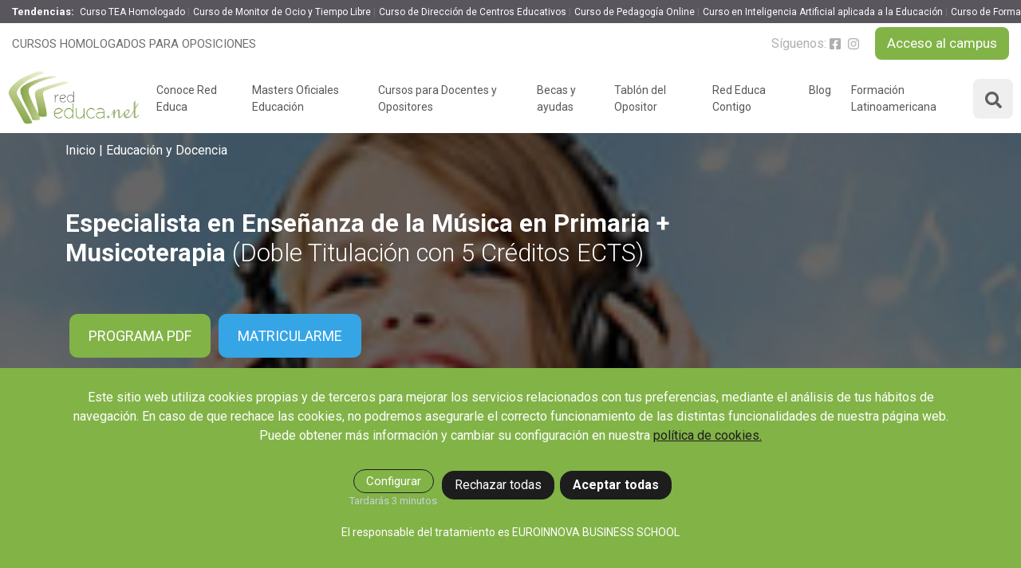

--- FILE ---
content_type: text/html; charset=UTF-8
request_url: https://www.rededuca.net/Especialista-Primaria-Musicoterapia
body_size: 48181
content:
<!DOCTYPE html>
<html lang="es" dir="ltr" prefix="content: https://purl.org/rss/1.0/modules/content/  dc: https://purl.org/dc/terms/  foaf: https://xmlns.com/foaf/0.1/  og: https://ogp.me/ns#  rdfs: https://www.w3.org/2000/01/rdf-schema#  schema: https://schema.org/  sioc: https://rdfs.org/sioc/ns#  sioct: https://rdfs.org/sioc/types#  skos: https://www.w3.org/2004/02/skos/core#  xsd: https://www.w3.org/2001/XMLSchema# ">
<head>
    <meta charset="utf-8" />
<link rel="canonical" href="https://www.rededuca.net/Especialista-Primaria-Musicoterapia" />
<meta http-equiv="content-language" content="es" />
<link rel="image_src" href="/sites/default/files/imagenes_curso/Especialista-Primaria-Musicoterapia_14.jpg" />
<meta name="description" content="Solicita información sin compromiso o matricúlate en el Especialista en Música y Musicoterapia. Prácticas garantizadas. Programa becado." />
<meta property="fb:admins" content="rededuca.net" />
<meta property="og:site_name" content="Rededuca" />
<meta property="og:type" content="website" />
<meta property="og:url" content="https://www.rededuca.net/Especialista-Primaria-Musicoterapia" />
<meta property="og:title" content="Especialista en Enseñanza de la Música en Primaria + Musicoterapia (Doble Titulación con 5 Créditos ECTS)" />
<meta property="og:description" content="Solicita información sin compromiso o matricúlate en el Especialista en Música y Musicoterapia. Prácticas garantizadas. Programa becado." />
<meta property="og:image" content="https://www.rededuca.net/sites/default/files/imagenes_curso/Especialista-Primaria-Musicoterapia_14.jpg" />
<meta property="og:image:secure_url" content="https://www.rededuca.net/sites/default/files/imagenes_curso/Especialista-Primaria-Musicoterapia_14.jpg" />
<meta property="og:image:type" content="image/jpeg" />
<meta property="og:image:width" content="200" />
<meta property="og:image:height" content="176" />
<meta property="og:image:alt" content="Especialista en Enseñanza de la Música en Primaria + Musicoterapia (Doble Titulación con 5 Créditos ECTS)" />
<meta property="og:phone_number" content="+34958050202" />
<meta name="twitter:card" content="summary_large_image" />
<meta name="twitter:description" content="Solicita información sin compromiso o matricúlate en el Especialista en Música y Musicoterapia. Prácticas garantizadas. Programa becado." />
<meta name="twitter:title" content="Especialista en Enseñanza de la Música en Primaria + Musicoterapia (Doble Titulación con 5 Créditos ECTS)" />
<meta name="twitter:url" content="https://www.rededuca.net/Especialista-Primaria-Musicoterapia" />
<meta name="twitter:image:alt" content="Especialista en Enseñanza de la Música en Primaria + Musicoterapia (Doble Titulación con 5 Créditos ECTS)" />
<meta name="twitter:image:height" content="176" />
<meta name="twitter:image:width" content="200" />
<meta name="twitter:image" content="https://www.rededuca.net/sites/default/files/imagenes_curso/Especialista-Primaria-Musicoterapia_14.jpg" />
<meta name="Generator" content="Drupal 9 (https://www.drupal.org)" />
<meta name="MobileOptimized" content="width" />
<meta name="HandheldFriendly" content="true" />
<meta name="viewport" content="width=device-width, initial-scale=1.0" />
<style>div#sliding-popup, div#sliding-popup .eu-cookie-withdraw-banner, .eu-cookie-withdraw-tab {background: #333333} div#sliding-popup.eu-cookie-withdraw-wrapper { background: transparent; } #sliding-popup h1, #sliding-popup h2, #sliding-popup h3, #sliding-popup p, #sliding-popup label, #sliding-popup div, .eu-cookie-compliance-more-button, .eu-cookie-compliance-secondary-button, .eu-cookie-withdraw-tab { color: #ffffff;} .eu-cookie-withdraw-tab { border-color: #ffffff;}</style>
<script type="application/ld+json">{
    "@context": "https://schema.org",
    "@graph": [
        {
            "@type": "Organization",
            "name": "Rededuca"
        },
        {
            "@type": "Product",
            "name": "Especialista en Enseñanza de la Música en Primaria + Musicoterapia (Doble Titulación con 5 Créditos ECTS)",
            "description": "Solicita información sin compromiso o matricúlate en el Especialista en Música y Musicoterapia. Prácticas garantizadas. Programa becado.",
            "image": {
                "@type": "ImageObject",
                "url": "/sites/default/files/imagenes_curso/Especialista-Primaria-Musicoterapia_14.jpg",
                "width": "200",
                "height": "176"
            },
            "offers": {
                "@type": "Offer",
                "@id": "https://www.rededuca.net/Especialista-Primaria-Musicoterapia",
                "price": "260 €",
                "priceCurrency": "EUR",
                "url": "https://www.rededuca.net/Especialista-Primaria-Musicoterapia",
                "priceValidUntil": "2100-01-01T00:00:00+02:00"
            },
            "sku": "29846",
            "aggregateRating": {
                "@type": "AggregateRating",
                "ratingValue": "9",
                "ratingCount": "2",
                "bestRating": "10",
                "worstRating": "1"
            }
        }
    ]
}</script>
<link rel="shortcut icon" href="/themes/rededuca_theme/favicon.ico" type="image/vnd.microsoft.icon" />

    <title>Especialista en Música y Musicoterapia │ Red Educa</title>     <link rel="stylesheet" media="all" href="/sites/default/files/css/css_kZrZHDFYyWxER8szgC6woJjbmKstml5hTlqgpcwcYiI.css" />
<link rel="stylesheet" media="all" href="//leadnurturing.innovanet.org/build/api/ln.rededuca.css?fEdK?" />
<link rel="stylesheet" media="all" href="https://cdn.jsdelivr.net/npm/bootstrap@5.0.1/dist/css/bootstrap.min.css" />
<link rel="stylesheet" media="all" href="/sites/default/files/css/css_I6osiGz8G-1jMH6CIs9U_QQgqyi326Oa88TF_HVdJtk.css" />
<link rel="stylesheet" media="all" href="https://fonts.googleapis.com/css?family=Roboto:300,300i,400,400i,700,700i|Roboto:300i,400,700|Titillium+Web:300,400&amp;display=fallback" />
<link rel="stylesheet" media="all" href="/sites/default/files/css/css_LmJxilEEFRubd9QYsAmXhPR3mLtZmaHmGaxBwVkKiRg.css" />

    
	
	 
	
</head>

<body  class="page-curso" style="overflow-x: hidden;">


  <div class="dialog-off-canvas-main-canvas" data-off-canvas-main-canvas>
    <div class="page-wrapper">
            <div class="header">
            
<div class="block-tendencias count-6">
    <strong>Tendencias:</strong>
    <ul class="list-tendencias">    
                    <li class="item-tendencia">
                <a href="https://www.rededuca.net/Curso-Autismo-Online">Curso TEA Homologado</a>
            </li>
                    <li class="item-tendencia">
                <a href="https://www.rededuca.net/Curso-Monitor-Tiempo-Libre-Online">Curso de Monitor de Ocio y Tiempo Libre</a>
            </li>
                    <li class="item-tendencia">
                <a href="https://www.rededuca.net/Curso-Gestion-Calidad-Centros-Educativos">Curso de Dirección de Centros Educativos</a>
            </li>
                    <li class="item-tendencia">
                <a href="https://www.rededuca.net/Curso-Pedagogia-Terapeutica">Curso de Pedagogía Online</a>
            </li>
                    <li class="item-tendencia">
                <a href="https://www.rededuca.net/Curso-De-IA-Generativa-En-La-Ensenanza">Curso en Inteligencia Artificial aplicada a la Educación</a>
            </li>
                    <li class="item-tendencia">
                <a href="https://www.rededuca.net/Curso-Formador-De-Formadores-Online">Curso de Formador de Formadores</a>
            </li>
            </ul>
</div>

            <div class="container-fluid pre-nav">
                                                    <p class="lema">Cursos homologados para oposiciones</p>
                                <div class="content-pre-nav">
                                                                                                    <div class="social">
                        <span>Síguenos:</span>
                                                                                                            <a class="link-social" href="https://es-es.facebook.com/RedEduca" rel="nofollow noopener noreferrer" target="_blank">
                                    <img alt="facebook" class="lazy" data-src="https://cdn.rededuca.net/web/images/fontawesome-icons/facebook-grey.svg">
                                </a>
                                                                                                                <a class="link-social" href="https://www.instagram.com/red_educa/?hl=es" rel="nofollow noopener noreferrer" target="_blank">
                                    <img alt="instagram" class="lazy" data-src="https://cdn.rededuca.net/web/images/fontawesome-icons/instagram-grey.svg">
                                </a>
                                                                                                                                                                                </div>
                    <a class="link-campus btn-1" href="https://mylxp.rededuca.net/" target="_blank"
                       rel="nofollow noopener noreferrer">
                        Acceso al campus
                    </a>
                </div>
            </div>


            <nav class="navbar nav-principal navbar-expand-lg">
                <div class="container-fluid all-content-nav">
                    <a class="navbar-brand" href="https://www.rededuca.net/">
                        <img alt="Cursos homologados para oposiciones - Red Educa" class="logo-web"
                             src="https://cdn.rededuca.net/web/images/logo-rededuca.png">
                    </a>
                    <div class="container-buttons">
                        <div class="col-container-search">
                            <div class="cap-green-search">
    <button role="button" class="btn btn--search-close" aria-label="Close search form">
        <img alt="Close Icon" src="https://cdn.rededuca.net/web/images/fontawesome-icons/times-solid.svg">
    </button>
</div>
<div class="search descriptivo">
    <form class="buscador-form" data-drupal-selector="buscador-form" action="/Especialista-Primaria-Musicoterapia" method="post" id="buscador-form" accept-charset="UTF-8">
  <div class="form--inline clearfix js-form-wrapper form-wrapper" data-drupal-selector="edit-add" id="edit-add"><div class="js-form-item form-item js-form-type-textfield form-item-key js-form-item-key form-no-label">
      <label for="edit-key" class="visually-hidden js-form-required form-required">Key</label>
        <input data-drupal-selector="edit-key" type="text" id="edit-key" name="key" value="" size="30" maxlength="128" placeholder="Busca tu curso ideal" class="form-text required" required="required" aria-required="true" />

        </div>
<input data-drupal-selector="edit-filtros" type="hidden" name="filtros" value="" />
<div data-drupal-selector="edit-actions" class="form-actions js-form-wrapper form-wrapper" id="edit-actions--4"><input data-drupal-selector="edit-submit" type="submit" id="edit-submit--3" name="op" value="Buscar" class="button js-form-submit form-submit" />
</div>
</div>
<input autocomplete="off" data-drupal-selector="form-yguer5nnjalyxncbbff5f3y54sv87u6ujq1z2gkedem" type="hidden" name="form_build_id" value="form-yguer5NNjaLyxnCBBFF5f3y54sV87u6UJQ1z2GKedEM" />
<input data-drupal-selector="edit-buscador-form" type="hidden" name="form_id" value="buscador_form" />

</form>

    <div class="container-fluid panel-result-search d-none">
        <div class="row">
            <div class="col-lg-5 hidden-lg filter-search columna-filtros">
                <div class="title-filter-search d-none">BÚSQUEDA ACTUAL</div>
                <div class="filters">
                    <div class="block-facet-blockactual-descriptivo">
                        <div class="filtros-actuales-descriptivo"></div>
                    </div>
                    <div class="block-facet-blockareas-formativas-descriptivo"></div>
                    <div class="block-facet-blocktipos-de-programas-descriptivo"></div>
                </div>
            </div>
            <div class="col-lg-7 result-search">
                <div class="no-results-filtros-descriptivo d-none">
                    <p data-content="No hemos encontrado resultados relativos a la búsqueda realizada.">

                    </p>
                    <p data-content="Puedes volver a intentarlo de nuevo realizando una nueva búsqueda.">

                    </p>
                </div>
                <div class="no-results-descriptivo d-none">
                    <p data-content="No hemos encontrado resultados relativos a la búsqueda realizada.">

                    </p>
                    <p data-content="Puedes volver a intentarlo de nuevo realizando una nueva búsqueda.">

                    </p>
                </div>
                <div class="counter-result"></div>
                <div class="results-descriptivo"></div>
            </div>
        </div>
        <div class="row container-btn-busqueda-avanzada mt-4 d-none">
            <div class="col-lg-7 offset-lg-5 text-center">
                <a class="btn-busqueda-avanzada" href="https://www.rededuca.net/buscador">Búsqueda avanzada</a>
            </div>
        </div>
    </div>
</div>

                        </div>
                        <button class="search-toggler d-lg-block d-none">
                            <img alt="Search" class="lazy" data-src="https://cdn.rededuca.net/web/images/fontawesome-icons/search-solid.svg">
                        </button>
                        <button class="search-nav-toggle d-block d-lg-none">
                            <img alt="Search" class="lazy" data-src="https://cdn.rededuca.net/web/images/fontawesome-icons/search-solid.svg">
                        </button>
                        <button class="navbar-toggler" type="button" data-bs-target="#navbarNav">
                            <img alt="Menu" class="lazy" data-src="https://cdn.rededuca.net/web/images/fontawesome-icons/bars-solid.svg">
                        </button>
                    </div>
                    <div id="navbarNav">
                        <div class="pre-nav-mobile">
                            <img alt="Red Educa" class="logo-web" src="https://cdn.rededuca.net/web/images/logo-rededuca-blanco.png">
                            <div class="close-menu">
                                <img alt="Close" class="lazy" data-src="https://cdn.rededuca.net/web/images/fontawesome-icons/times-solid.svg">
                            </div>
                        </div>
                        <div class="link-campus-mobile">
                            <a class="link-campus btn-2" href="https://mylxp.rededuca.net/" target="_blank"
                               rel="nofollow noopener noreferrer">
                                ACCESO AL CAMPUS
                            </a>
                        </div>
                        <ul class="navbar-nav">
                            <li class="nav-item">
                                <a class="nav-link link-dropdown" role="button" tabindex="0">Conoce Red Educa</a>
                                <div class="dropdown-menu-custom two-columns">
                                    <div class="dropdown-column column-presentation">
                                        <div class="img">
                                            <img alt="Conoce Rede Educa" src="https://cdn.rededuca.net/web/images/menu/img-menu-conoce.webp">
                                        </div>
                                    </div>
                                    <div class="dropdown-column column-links">
                                        <p class="links-title">
                                            Conoce Red Educa
                                        </p>
                                        <ul class="links-list">
                                            <li class="link-item">
                                                <a href="/conocenos">¿Quiénes somos?</a>
                                            </li>
                                            <li class="link-item">
                                                <a href="/responsabilidad-social-corporativa">Responsabilidad Social</a>
                                            </li>
                                            <li class="link-item">
                                                <a href="/opiniones-red-educa">Opiniones de Red Educa</a>
                                            </li>
                                            <li class="link-item">
                                                <a href="/preguntas-frecuentes">Preguntas Frecuentes</a>
                                            </li>
                                            <li class="link-item">
                                                <a href="/claustro">Claustro</a>
                                            </li>
                                            <li class="link-item">
                                                <a href="/modelo-academico">Modelo Académico</a>
                                            </li>
                                        </ul>
                                    </div>
                                </div>
                            </li>
                            <li class="nav-item">
                                <a class="nav-link" href="/landing/master-oficiales-educacion">Masters Oficiales Educación</a>
                            </li>
                            <li class="nav-item">
                                <a class="nav-link link-dropdown" role="button" tabindex="0">Cursos para Docentes y Opositores</a>
                                <div class="dropdown-menu-custom three-columns">
                                    <div class="dropdown-column column-presentation">
                                        <div class="img">
                                            <img alt="Cursos para docentes" src="https://cdn.rededuca.net/web/images/menu/img-menu-catalogo.webp">
                                        </div>
                                        <p class="text">
                                            Cursos para Docentes y Opositores
                                        </p>
                                        <a class="link-presentation btn-1" href="/cursos-docentes-opositores">
                                            Ver Cursos
                                        </a>
                                    </div>
                                    <div class="dropdown-column column-links">
                                        <a class="link-presentation btn-1 link-mobile" href="/cursos-docentes-opositores">
                                            Ver todos los cursos
                                        </a>
                                        <p class="links-title">
                                            Tipo de programa
                                        </p>
                                        <ul class="links-list">
                                            <li class="link-item">
                                                <a href="/pack-formativos-para-oposiciones">Packs Formativos</a>
                                            </li>
                                            <li class="link-item">
                                                <a href="/cursos-universitarios">Cursos Universitarios</a>
                                            </li>
                                            <li class="link-item">
                                                <a href="/cursos-universitarios-con-doble-titulacion">Cursos Universitarios con Doble Titulación</a>
                                            </li>
                                            <li class="link-item">
                                                <a href="/cursos-profesionales">Cursos Profesionales</a>
                                            </li>
                                            <li class="link-item">
                                                <a href="/cursos-con-doble-titulacion">Cursos con Doble Titulación</a>
                                            </li>
                                            <li class="link-item">
                                                <a href="/masters-universitarios">Masters con Titulación Universitaria</a>
                                            </li>
                                            <li class="link-item">
                                                <a href="/masteres-educacion">Masteres Educación</a>
                                            </li>
                                            <li class="link-item">
                                                <a href="/cursos-formacion-profesorado">Cursos Formación Profesorado</a>
                                            </li>
                                            <li class="link-item">
                                                <a href="/masters-oficiales">Másteres Oficiales</a>
                                            </li>
                                            <li class="link-item">
                                                <a href="/masters-profesionales">Masters Profesionales</a>
                                            </li>
                                            <li class="link-item">
                                                <a href="/cursos-oposiciones">Cursos para oposiciones</a>
                                            </li>

                                        </ul>
                                    </div>
                                    <div class="dropdown-column column-links">
                                        <p class="links-title">
                                            <a href="/areas-formativas">
                                                Áreas de formación
                                            </a>
                                        </p>
                                        <ul class="links-list">
                                            <li class="link-item">
                                                <a href="/areas-formativas/desarrollo-personal-liderazgo">Desarrollo Personal y Liderazgo</a>
                                            </li>
                                            <li class="link-item">
                                                <a href="/areas-formativas/educacion-docencia">Educación y Docencia</a>
                                            </li>
                                            <li class="link-item">
                                                <a href="/areas-formativas/formacion-empresarial">Formación Empresarial</a>
                                            </li>
                                            <li class="link-item">
                                                <a href="/areas-formativas/idiomas">Idiomas</a>
                                            </li>
                                            <li class="link-item">
                                                <a href="/areas-formativas/tecnologias-tics">Nuevas Tecnologías y Tics</a>
                                            </li>
                                            <li class="link-item">
                                                <a href="/areas-formativas/ocio-tiempo-libre">Ocio y Tiempo Libre</a>
                                            </li>
                                            <li class="link-item">
                                                <a href="/areas-formativas/orientacion-laboral">Orientación Laboral</a>
                                            </li>
                                            <li class="link-item">
                                                <a href="/areas-formativas/intervencion-educativa">Responsabilidad Social e Intervención</a>
                                            </li>
                                            <li class="link-item">
                                                <a href="/areas-formativas/salud-actividad">Salud y Actividad Física</a>
                                            </li>
                                        </ul>
                                    </div>
                                </div>
                            </li>
                            <li class="nav-item">
                                <a class="nav-link" href="/becas-y-ayudas">Becas y ayudas</a>
                            </li>
                            <li class="nav-item">
                                <a class="nav-link link-dropdown" role="button" tabindex="0">Tablón del Opositor</a>
                                <div class="dropdown-menu-custom drop-left three-columns">
                                    <div class="dropdown-column column-presentation">
                                        <div class="img">
                                            <img alt="Tablon opositor" src="https://cdn.rededuca.net/web/images/menu/img-menu-tablon-opositor.webp">
                                        </div>
                                        <p class="text">
                                            Claves del éxito
                                        </p>
                                        <a class="link-presentation btn-3" href="https://www.rededuca.net/oposiciones-educacion">
                                            Oposiciones de educación
                                        </a>
                                    </div>
                                    <div class="dropdown-column column-links">
                                        <p class="links-title">
                                            CUERPO DE MAESTROS
                                        </p>
                                        <ul class="links-list">
                                            <li class="link-item">
                                                <a href="/oposiciones-maestros">Oposiciones Maestros</a>
                                            </li>
                                            <li class="link-item">
                                                <a href="/temario-oposiciones-maestros">Temario Especialidades Maestros</a>
                                            </li>
                                            <li class="link-item">
                                                <a href="/recursos-oposiciones-maestros">Recursos Especialidades Maestros</a>
                                            </li>
                                        </ul>
                                    </div>
                                    <div class="dropdown-column column-links">
                                        <p class="links-title">
                                            PROFESORADO
                                        </p>
                                        <ul class="links-list">
                                            <li class="link-item">
                                                <a href="/oposiciones-secundaria">Oposiciones Profesorado</a>
                                            </li>
                                            <li class="link-item">
                                                <a href="/temario-oposiciones-secundaria">Temario Especialidades Profesorado</a>
                                            </li>
                                            <li class="link-item">
                                                <a href="/recursos-oposiciones-secundaria">Recursos Especialidades Profesorado</a>
                                            </li>
                                        </ul>
                                        <a class="nav-link link-mobile" href="https://www.rededuca.net/puntos-oposiciones">
                                            Concurso oposición
                                        </a>
                                    </div>
                                    <a class="link-oposiciones-educacion btn-3" href="https://www.rededuca.net/cursos-universitarios">
                                        Cursos bareables
                                    </a>
                                </div>
                            </li>
                            <li class="nav-item">
                                <a class="nav-link link-dropdown" role="button" tabindex="0">Red Educa Contigo</a>
                                <div class="dropdown-menu-custom drop-left two-columns">
                                    <div class="dropdown-column column-presentation">
                                        <div class="img">
                                            <img alt="RedEduca Contigo" src="https://cdn.rededuca.net/web/images/menu/img-menu-contigo.webp">
                                        </div>
                                    </div>
                                    <div class="dropdown-column column-links">
                                        <ul class="links-list">
                                            <li class="link-item">
                                                <a href="https://aula.rededuca.net/" target="_blank">Webinars y podcast</a>
                                            </li>                                            
                                            <li class="link-item">
                                                <a href="/revista-innovacion-educativa">Revista Innovación Educativa</a>
                                            </li>
                                            <li class="link-item">
                                                <a target="_blank" href="https://concursoeducando.rededuca.net/">Concurso Educando</a>
                                            </li>
                                            <li class="link-item">
                                                <a href="/contexto-educativo">Contexto Educativo</a>
                                            </li>
                                        </ul>
                                    </div>
                                </div>
                            </li>
                            <li class="nav-item">
                                <a class="nav-link" href="/blog">Blog</a>
                            </li>
                            <li class="nav-item">
                                <a class="nav-link" href="/formacion-latinoamericana">Formación Latinoamericana</a>
                            </li>
                        </ul>
                        <div class="footer-mobile-nav">
                            <div class="linea-separador"></div>
                            <div class="contacta-mobile">
                                <p>Contacta: 958 050 202</p>
                            </div>
                            <div class="social">
                                                                                                                                            <a class="link-social" href="https://es-es.facebook.com/RedEduca" rel="nofollow noopener noreferrer" target="_blank">
                                            <img alt="facebook" class="lazy" data-src="https://cdn.rededuca.net/web/images/fontawesome-icons/facebook-grey.svg">
                                        </a>
                                                                                                                                                <a class="link-social" href="https://www.instagram.com/red_educa/?hl=es" rel="nofollow noopener noreferrer" target="_blank">
                                            <img alt="instagram" class="lazy" data-src="https://cdn.rededuca.net/web/images/fontawesome-icons/instagram-grey.svg">
                                        </a>
                                                                                                                                                                                                                                        </div>
                        </div>
                                            </div>
                </div>
            </nav>
        </div>
    
              <div>
    <div data-drupal-messages-fallback class="hidden"></div>





            
    


<input type="hidden" id="id_simo_hide" name="id_simo_hide" value="29846">
<input type="hidden" id="referencia_producto_hide" name="referencia_producto_hide" value="56375">
<input type="hidden" id="id_campanya_hide" name="id_campanya_hide" value="4">
<input type="hidden" name="id_cur" id="id_cur" value="787">
<input type="hidden" name="cod_cur" id="cod_cur" value="7997-1604">

    

<div class="banda-fija-top-curso">
    <div class="container container-custom">
        <div class="row">
            <div class="col-lg-9">
                <div class="name-curso">
                    Especialista en Enseñanza de la Música en Primaria + Musicoterapia  <span class='parentesis'>(Doble Titulación con 5 Créditos ECTS)</span>
                </div>
                <div class="items-info-curso">
                    <div class="icon-info-curso entidad-impartidora">
                        <img class="b-lazy logo-entidad" src = "https://cdn.rededuca.net/web/images/img_entidades/1.svg" alt="Euroinnova Business School" title="Euroinnova Business School">
                <img class="b-lazy logo-entidad" src = "https://cdn.rededuca.net/web/images/img_entidades/2.svg" alt="Universidad Nebrija" title="Universidad Nebrija">
                    </div>
                    <div class="icon-info-curso modalidad" title="7997-1604">
                        <div class="icon-curso dark icon-modalidad">
                            <img alt="Modalidad" class="lazy"
                                 data-src="https://cdn.rededuca.net/web/images/fontawesome-icons/laptop-solid.svg">
                        </div>
                        <span>100% Online</span>

                    </div>
                                            <div class="icon-info-curso duracion">
                            <div class="icon-curso light icon-duracion">
                                <img alt="Duración" class="lazy"
                                     data-src="https://cdn.rededuca.net/web/images/fontawesome-icons/clock-regular.svg">
                            </div>
                            <span>275 H</span>
                        </div>
                                                                <div class="icon-info-curso creditos">
                            <div class="icon-curso dark icon-creditos">
                                <img alt="Créditos ETCS" class="lazy"
                                     data-src="https://cdn.rededuca.net/web/images/fontawesome-icons/star-regular.svg">
                            </div>
                            <span>5 ECTS</span>
                        </div>
                    
                                            
                                                
                                                                                                
                                                                    <div class="icon-info-curso precio">
                                                            <div class="promocion-info">
                                    <span class="precio"><del>260€</del>  <span
                                                class="info-promo">221€</span></span>
                                </div>

                                                    </div>
                                                        </div>
            </div>
            <div class="col-lg-3">
                <div class="botones">
                                                                                                <button class="btn button-matricularse" role="button" type="button" data-bs-toggle="modal"
                                    data-bs-target="#modal_matriculacion">
                                MATRICULARME
                            </button>
                                                            </div>
            </div>
        </div>
    </div>
</div>


<div class="banner-simple banner-curso"
     style="background-image: url(/sites/default/files/imagenes_landing/Especialista-Primaria-Musicoterapia_13.jpg)">
    <div class="capa-general capa-curso-completa"></div>
    <div class="container container-custom position-relative h-100">
                    <nav class="breadcrumb" role="navigation" aria-labelledby="system-breadcrumb">
        <ol>
                            <li>
                                            <a href="/">Inicio</a>
                                    </li>
                            <li>
                                            <a href="https://www.rededuca.net/areas-formativas/educacion-docencia">Educación y Docencia</a>
                                    </li>
                    </ol>
    </nav>

                                            <div class="content-banner" style="padding-top: 4%">
                            <h1 class="title-banner-curso">
                    Especialista en Enseñanza de la Música en Primaria + Musicoterapia  <span class='parentesis'>(Doble Titulación con 5 Créditos ECTS)</span>
                </h1>
                        <div class="botones-banner ">
                <button class="button-pdf" role="button" type="button" data-bs-toggle="modal"
                        data-bs-target="#drupals-modal" data-simo="29846"
                        data-pdf="/sites/default/files/pdfs_cursos/Especialista-Primaria-Musicoterapia.pdf">
                    PROGRAMA PDF
                </button>

                                                                                <button class="button-matricula" role="button" type="button" data-bs-toggle="modal"
                                data-bs-target="#modal_matriculacion">
                            Matricularme
                        </button>
                                                </div>
        </div>
    </div>
</div>
<div class="ln-coupon-banner" data-bs-toggle="modal" data-bs-target="#modal_matriculacion"></div>


<section class="section-ficha-curso">

    <div class="items-info-curso has--elements">
        <div class="container container-custom">
            <div class="row text-center d-block d-md-none">
                <div class="col-lg-4">
                    <div class="entidad-impartidora mb-4">
                        <img class="b-lazy logo-entidad" src = "https://cdn.rededuca.net/web/images/img_entidades/1.svg" alt="Euroinnova Business School" title="Euroinnova Business School">
                <img class="b-lazy logo-entidad" src = "https://cdn.rededuca.net/web/images/img_entidades/2.svg" alt="Universidad Nebrija" title="Universidad Nebrija">
                    </div>
                </div>
            </div>
            <div class="row sm-text-center">
                <div class="col-lg-8">
                    
                                        <div class="icon-info-curso modalidad" title="7997-1604">
                        <span>
                           <img alt="Modalidad" class="lazy"
                                data-src="https://cdn.rededuca.net/web/images/fontawesome-icons/laptop-solid.svg">
                            100% Online</span>
                    </div>

                                            <div class="icon-info-curso creditos">
                            <span>
                                <img alt="Créditos ETCS" class="lazy"
                                     data-src="https://cdn.rededuca.net/web/images/fontawesome-icons/star-regular.svg">
                                5 ECTS
                            </span>
                        </div>
                    
                                            <div class="icon-info-curso duracion" title="29846">
                            <span>
                                <img alt="Duración" class="lazy"
                                     data-src="https://cdn.rededuca.net/web/images/fontawesome-icons/clock-regular.svg">
                                275 H
                            </span>
                        </div>
                    
                                            
                                                
                                                                                                
                                                                <div class="icon-info-curso precio">
                            <div class="icon-box">
                                <div class="content-info-precio">
                                                                            <div class="promocion-info">
                                            <span class="precio">Precio: <del>260€</del></span>
                                            <span class="precio-promo">221€</span>
                                            <span class="info-promo">Beca 15% </span>
                                                                                                                                            <p class="info-promo-pequena">Hasta el 30/01/2026
                                                    <button type="button" class="btn btn-tooltip"
                                                            data-bs-toggle="tooltip" data-bs-placement="top"
                                                            title="Becas no acumulables entre sí">
                                                        <img alt="Tooltip" class="lazy"
                                                             data-src="https://cdn.rededuca.net/web/images/fontawesome-icons/plus-circle-solid.svg">
                                                    </button>
                                                </p>
                                                                                    </div>
                                                                    </div>
                            </div>
                        </div>
                                                        </div>
            </div>
            <div class="row" style="align-items: flex-end">
                <div class="col-lg-4 d-none d-md-block">
                    <div class="entidad-impartidora">
                        <img class="b-lazy logo-entidad" src = "https://cdn.rededuca.net/web/images/img_entidades/1.svg" alt="Euroinnova Business School" title="Euroinnova Business School">
                <img class="b-lazy logo-entidad" src = "https://cdn.rededuca.net/web/images/img_entidades/2.svg" alt="Universidad Nebrija" title="Universidad Nebrija">
                    </div>
                </div>

                <div class="d-none col-lg-4 d-lg-block text-end">
                    <div class="compartir">
                        <a class="btn btn-compartir">
                            <img class="lazy" data-src="https://cdn.rededuca.net/web/images/fontawesome-icons/compartir.svg"
                                 alt="Share"/><span>Compartir</span>
                        </a>

                        <div class="rr-ss" style="display: none">
                            <a class="link-social" href="http://www.facebook.com/sharer.php?u=https://www.rededuca.net/Especialista-Primaria-Musicoterapia"
                               rel="nofollow noopener noreferrer"
                               target="_blank">
                                <img alt="Facebook" class="lazy"
                                     data-src="https://cdn.rededuca.net/web/images/redes-sociales/facebook.svg">
                            </a>

                            <a class="link-social" 
                             href="https://x.com/intent/tweet?text=Especialista%20en%20Ense%C3%B1anza%20de%20la%20M%C3%BAsica%20en%20Primaria%20%2B%20Musicoterapia%20%28Doble%20Titulaci%C3%B3n%20con%205%20Cr%C3%A9ditos%20ECTS%29&url=%23markup=https%3A%2F%2Fwww.rededuca.net%2FEspecialista-Primaria-Musicoterapia&amp;%23cache%5Bcontexts%5D%5B0%5D=route&amp;%23cache%5Bcontexts%5D%5B1%5D=url.site&amp;%23cache%5Bmax-age%5D=-1&via=rededuca"
                            rel="nofollow noopener noreferrer" 
                             target="_blank">
                            <img alt="X (Twitter)" class="lazy" 
                             data-src="https://cdn.rededuca.net/web/images/redes-sociales/X_icon.svg">
                            </a>

                            <a class="link-social"
                               href="https://www.linkedin.com/shareArticle?mini=true&url=https://www.rededuca.net/Especialista-Primaria-Musicoterapia&title=Rededuca&summary=&source="
                               rel="nofollow noopener noreferrer"
                               target="_blank">
                                <img alt="linkedin" class="lazy"
                                     data-src="https://cdn.rededuca.net/web/images/redes-sociales/linkedin.svg">
                            </a>

                           <a class="link-social"
                            href="https://api.whatsapp.com/send/?text=%23markup=https%3A%2F%2Fwww.rededuca.net%2FEspecialista-Primaria-Musicoterapia&amp;%23cache%5Bcontexts%5D%5B0%5D=route&amp;%23cache%5Bcontexts%5D%5B1%5D=url.site&amp;%23cache%5Bmax-age%5D=-1"
                            rel="nofollow noopener noreferrer"
                            target="_blank">
                            <img alt="whatsapp"
                                class="lazy"
                                data-src="https://cdn.rededuca.net/web/images/redes-sociales/whatsapp.svg">
                            </a>

                            <a class="link-social"
                               href="mailto:?subject=!Éste curso seguro que te interesa!&body=https://www.rededuca.net/Especialista-Primaria-Musicoterapia"
                               data-action="share/whatsapp/share" rel="nofollow noopener noreferrer"
                               target="_blank">
                                <img alt="mail" class="lazy"
                                     data-src="https://cdn.rededuca.net/web/images/redes-sociales/email.svg">
                            </a>
                        </div>
                    </div>
                </div>
            </div>

                        <div class="row">
                <div class="simulador-pagos simulacion-movil d-block d-lg-none">
                    <div class="title">
                        Fracciona tus pagos cómodamente
                        <button type="button" class="btn btn-tooltip" data-bs-toggle="tooltip" data-bs-placement="top"
                                title="Servicio disponible para masters">
                            <img alt="Informacion" class="lazy"
                                 data-src="https://cdn.rededuca.net/web/images/fontawesome-icons/info-circle-solid.svg">
                        </button>
                    </div>

                    <div class="simulador">
                                                                            
                                                
                        <div class="plazos">
                            <span>Cuota:</span>
                            <select id="numplazos" name="select-plazos">
                                                                                                                                                <option value="1">1 plazo</option>
                                                                                                                                                <option value="2">2 plazos</option>
                                                                                                                                                                                                                                            </select>

                        </div>

                        <div class="precio-plazo">
                            <div class="cantidad cantidad-total" data-inicial="221">
                                <span>221€/mes</span>
                            </div>
                                                                                                                                                                                                        </div>
                    </div>

                    <div class="precio-plazo resto-cuotas">
                        <div class="cantidad cantidad-resto d-none" data-total="221">
                            <span>Resto de plazos: <span class="box-quote"><b
                                            class="q">221 </b>€/mes</span></span>
                        </div>
                    </div>
                </div>
            </div>
            
            <div class="d-lg-none div-info-movil">
                <div class="row">
                    <div class="col-lg-12">
                        <button class="btn button-info d-block d-lg-none open-sol-info-movil" role="button"
                                type="button">
                            Solicitar información
                        </button>
                    </div>
                </div>
            </div>
        </div>
    </div>

    <div class="container container-custom">
        <div class="row">
            <div class="col-lg-9">

                <div class="contenido-curso">
                                        <div class="row row-presentacion">
                        <div class=" col-lg-12  order-lg-first">
                            <div class="apartado">
                                <div class="title">
                                    Presentación
                                </div>
                                <div class="apartado-content">
                                    <p>La <strong>música </strong>aporta <strong>multitud de beneficios</strong> para nuestra <strong>salud y aprendizaje,</strong> ya que mejora la atención, incrementa la memorización, aumenta el ánimo, tratamiento médico y alivia el estrés, entre otros. Se ha demostrado que la <strong>musicoterapia</strong> es un <strong>tratamiento efectivo</strong> para personas que sufren problemas como parálisis cerebral y autismo. Así mismo, la <strong>danzaterapia</strong> es recomendada en el día a día de cualquier persona. La <strong>música</strong> es uno de los mejores <strong>hábitos saludables.</strong></p>
                                </div>
                            </div>
                        </div>
                                            </div>

                    <div class="tabs-contenido-curso">

                        <div class="tab-item" data-tab="#contenido-informacion" role="button">
                            <h2>Información</h2>
                        </div>
                        <div id="contenido-informacion" class="tab-referer">
                            
                            <div class="apartado">
                                <div class="title">
                                    Para qué te prepara
                                </div>
                                <div class="apartado-content b-13">
                                    <p>El Especialista en Música y Musicoterapia te proporcionará los <strong>conocimientos </strong>que necesitas para poder <strong>enseñar música</strong> en las distintas etapas formativas, favoreciendo la <strong>educación musical.</strong> A lo largo del curso aprenderás <strong>facilitar el aprendizaje</strong> a través de la música, además de profundizar en la <strong>musicoterapia </strong>para ayudar a personas y, sobre todo, niños que presenten diversas <strong>patologías o necesidades especiales</strong> como, por ejemplo, autismo o parálisis cerebral.</p>
                                </div>
                            </div>

                            <div class="apartado">
                                <div class="title">
                                    Objetivos
                                </div>
                                <div class="apartado-content b-13">
                                    <ul><li>Conocer nuevas tendencias para enseñar&nbsp;<strong>música&nbsp;</strong>a los niños de educación primaria.</li><li>Favorecer la&nbsp;<strong>educación musical&nbsp;</strong>en los alumnos de&nbsp;<strong>educación primaria</strong>.</li><li>Estudiar los diferentes&nbsp;<strong>métodos</strong>&nbsp;destinados a la educación musical.</li><li>Comprender la importancia de la&nbsp;<strong>musicoterapia&nbsp;</strong>y&nbsp;<strong>danzaterapia&nbsp;</strong>en alumnos con&nbsp;<strong>autismo</strong>,&nbsp;<strong>parálisis cerebral</strong>, sensorial, etc.</li><li>Transmitir los efectos&nbsp;<strong>neuroquímicos y terapéuticos</strong>&nbsp;de la musicoterapia.</li></ul>
                                </div>
                            </div>

                            <div class="apartado">
                                <div class="title">
                                    ¿A quién va dirigido?
                                </div>
                                <div class="apartado-content b-13">
                                    <p>Dirigido a diversos <strong>profesionales </strong>como <strong>docentes,</strong> pedagogos<strong>, psicólogos,</strong> psicopedagogos, músicos, animadores, educadores sociales, o<strong> desempleados</strong> que quieran enseñar música en el aula de educación primaria y trabajar mediante la <strong>musicoterapia</strong> con autismo, entre otros. De igual manera, el Especialista en Música y Musicoterapia está indicado para <strong>cualquier persona</strong> <strong>interesada</strong> en este campo.</p>
                                </div>
                            </div>

                            <div class="apartado">
                                <div class="title">
                                    Salidas Laborales
                                </div>
                                <div class="apartado-content b-13">
                                    <p>Con el Especialista en Música y Musicoterapia podrás tener <strong>acceso a numerosos empleos</strong> en los <strong>departamentos de música</strong> de colegios de las distintas etapas formativas, <strong>academias de música, </strong>centros geriátricos o de personas con determinadas patologías y discapacidades. Además, esta formación resulta <strong>muy útil</strong> para complementar las nociones de profesionales como Psicólogos, pudiendo <strong>aplicar </strong>estas lecciones <strong>en la intervención</strong> con personas con determinados <strong>trastornos</strong> como autismo.</p>
                                </div>
                            </div>
                        </div>
                        <div class="space"></div>

                        <div class="tab-item" data-tab="#contenido-metodologia" role="button">
                            <h2>Metodología</h2>
                        </div>
                        <div id="contenido-metodologia" class="tab-referer">
                            <div class="title">
                                La metodología de Red Educa
                            </div>
                            <div class="apartado-content b-13">
                                Nuestra formación es 100% online, lo que permite al alumnado autorregular su estudio y adaptarlo a sus propias necesidades. Apostamos por una enseñanza personalizada y autónoma, con un enfoque basado en el pensamiento crítico y el constructivismo.<br />Contamos con un equipo docente altamente especializado que te acompañará a lo largo de todo el proceso de enseñanza-aprendizaje. Esto te permitirá personalizar aún más tu formación, ya que nos adaptamos a tu ritmo y necesidades.<br />Dispondrás de acceso a nuestra plataforma de aprendizaje, MyLXP, desde cualquier dispositivo y en cualquier momento del día, lo que te permitirá decidir cómo y cuándo estudiar. Todo ello es posible gracias a nuestra metodología Educa LXP (Learning Experience Platform), un entorno diseñado para impulsar tu progreso educativo, fomentar la innovación y ofrecer una experiencia de aprendizaje personalizada y adaptada a cada necesidad.


                            </div>

                        </div>
                        <div class="space"></div>


                        <div class="tab-item" data-tab="#contenido-temario" role="button">
                            <h2>Temario</h2>
                        </div>
                        <div id="contenido-temario" class="tab-referer">
                            <div class="title">
                                Temario del curso
                            </div>
                            <div class="apartado-content b-13">
                                <div><div class='panel-group' id='acordeonp0m0uf0ud0'><div class='panel panel-default'><div class='panel-heading'><h3 class="tituloParte panel-title"><a class='panel-toggle collapsed' data-bs-toggle='collapse' data-parent='#acordeonp0m0uf0ud0' href='#collapsep1m0uf0ud0'>PARTE 1. ENSEÑANZA DE LA MÚSICA EN PRIMARIA</a></h3></div><div id='collapsep1m0uf0ud0' class='panel-body collapse'><div class='panel-inner'><div class='panel-group' id='acordeonp1m0uf0ud0'><div class='panel panel-default'><div class='panel-heading'><h3 class="tituloModulo panel-title"><a class='panel-toggle collapsed' data-bs-toggle='collapse' data-parent='#acordeonp1m0uf0ud0' href='#collapsep1m1uf0ud0'>MÓDULO 1. INTRODUCCIÓN A LA DIDÁCTICA Y PEDAGOGÍA EN EDUCACIÓN PRIMARIA </a></h3></div><div id='collapsep1m1uf0ud0' class='panel-body collapse'><div class='panel-inner'><div class='panel-group' id='acordeonp1m1uf0ud0'><div class='panel panel-default'><div class='panel-heading'><h3 class="tituloTema panel-title"><a class='panel-toggle collapsed' data-bs-toggle='collapse' data-parent='#acordeonp1m1uf0ud0' href='#collapsep1m1uf0ud1'>UNIDAD DIDÁCTICA 1. DIDÁCTICA GENERAL</a></h3></div><div id='collapsep1m1uf0ud1' class='panel-body collapse'><div class='panel-inner'><ol><li>¿Qué es la didáctica general?</li><ol><li>- Origen de la didáctica</li><li>- Definición</li></ol><li>Los principios didácticos</li><ol><li>- Principio de individualización</li><li>- Principio de socialización</li><li>- Principio de autonomía</li><li>- Principio de actividad</li><li>- Principio de creatividad</li></ol><li>El proceso de enseñanza-aprendizaje</li><ol><li>- Elementos imprescindibles en el proceso de enseñanza-aprendizaje</li></ol><li>La evaluación</li></ol></div></div></div><div class='panel panel-default'><div class='panel-heading'><h3 class="tituloTema panel-title"><a class='panel-toggle collapsed' data-bs-toggle='collapse' data-parent='#acordeonp1m1uf0ud0' href='#collapsep1m1uf0ud2'>UNIDAD DIDÁCTICA 2. METODOLOGÍA EN EL PROCESO DE ENSEÑANZA-APRENDIZAJE</a></h3></div><div id='collapsep1m1uf0ud2' class='panel-body collapse'><div class='panel-inner'><ol><li>El método y su importancia</li><ol><li>- Métodos utilizados en el ámbito de la educación</li></ol><li>Recursos didácticos</li><ol><li>- Recursos didácticos utilizados en el proceso de enseñanza-aprendizaje</li></ol><li>Las técnicas y los procedimientos</li><ol><li>- Tipos de técnicas</li></ol></ol></div></div></div><div class='panel panel-default'><div class='panel-heading'><h3 class="tituloTema panel-title"><a class='panel-toggle collapsed' data-bs-toggle='collapse' data-parent='#acordeonp1m1uf0ud0' href='#collapsep1m1uf0ud3'>UNIDAD DIDÁCTICA 3. PLANEAMIENTO DIDÁCTICO</a></h3></div><div id='collapsep1m1uf0ud3' class='panel-body collapse'><div class='panel-inner'><ol><li>Aprendemos a planificar</li><li>La unidad didáctica</li><li>Las sesiones de aprendizaje</li></ol></div></div></div><div class='panel panel-default'><div class='panel-heading'><h3 class="tituloTema panel-title"><a class='panel-toggle collapsed' data-bs-toggle='collapse' data-parent='#acordeonp1m1uf0ud0' href='#collapsep1m1uf0ud4'>UNIDAD DIDÁCTICA 4. EL CURRÍCULUM DE EDUCACIÓN PRIMARIA</a></h3></div><div id='collapsep1m1uf0ud4' class='panel-body collapse'><div class='panel-inner'><ol><li>Concepto de currículum</li><ol><li>- Objetivos y competencias en clase</li><li>- Contenidos</li></ol><li>Modelos curriculares e implicaciones educativas</li><ol><li>- Modelo enciclopédico</li><li>- Modelo técnico</li><li>- Modelo sociocognitivo</li></ol><li>La Educación Primaria en el sistema educativo</li><ol><li>- Objetivos de la Educación Primaria</li><li>- Contenidos de la Educación Primaria</li></ol><li>El lugar de la música en el currículo escolar</li><ol><li>- La música y su integración en el currículo de Primaria</li></ol></ol></div></div></div></div></div></div></div><div class='panel panel-default'><div class='panel-heading'><h3 class="tituloModulo panel-title"><a class='panel-toggle collapsed' data-bs-toggle='collapse' data-parent='#acordeonp1m0uf0ud0' href='#collapsep1m2uf0ud0'>MÓDULO 2. ENSEÑAR MÚSICA </a></h3></div><div id='collapsep1m2uf0ud0' class='panel-body collapse'><div class='panel-inner'><div class='panel-group' id='acordeonp1m2uf0ud0'><div class='panel panel-default'><div class='panel-heading'><h3 class="tituloTema panel-title"><a class='panel-toggle collapsed' data-bs-toggle='collapse' data-parent='#acordeonp1m2uf0ud0' href='#collapsep1m2uf0ud1'>UNIDAD DIDÁCTICA 5. HISTORIA DE LA EDUCACIÓN MUSICAL</a></h3></div><div id='collapsep1m2uf0ud1' class='panel-body collapse'><div class='panel-inner'><ol><li>Edad Antigua</li><ol><li>- Antigua Grecia</li><li>- Antigua Roma</li><li>- Transición entre Edad Antigua y la Edad Media</li></ol><li>Edad Media</li><ol><li>- Escuelas monásticas y catedralicias</li><li>- Tradición hispano-musulmana</li></ol><li>Edad Moderna</li><ol><li>- Enseñanza de la música en las escuelas de la iglesia</li></ol><li>La educación musical en el siglo XX</li><ol><li>- Desde los años 60 hasta el presente</li></ol></ol></div></div></div><div class='panel panel-default'><div class='panel-heading'><h3 class="tituloTema panel-title"><a class='panel-toggle collapsed' data-bs-toggle='collapse' data-parent='#acordeonp1m2uf0ud0' href='#collapsep1m2uf0ud2'>UNIDAD DIDÁCTICA 6. ENSEÑAR MÚSICA EN LA EDUCACIÓN PRIMARIA HOY EN DÍA</a></h3></div><div id='collapsep1m2uf0ud2' class='panel-body collapse'><div class='panel-inner'><ol><li>El papel de la música en la Educación Primaria</li><li>Importancia de la música en la formación de los niños</li><ol><li>- La música en el desarrollo global de los niños</li></ol><li>Cómo enseñar música a los niños</li><ol><li>- Descubrir el paisaje sonoro</li><li>- La educación auditiva, el oído</li><li>- Tipos de sonido</li><li>- Descubrir el potencial de los niños</li><li>- Audición musical en Primaria</li><li>- La memoria auditiva</li></ol><li>Nuevas tendencias de la pedagogía musical</li><ol><li>- Musicograma</li><li>- Musicomovigramas</li><li>- Movimiento y danza</li><li>- Preaudición</li><li>- El elemento verbal</li></ol><li>Pedagogos musicales contemporáneos</li></ol></div></div></div><div class='panel panel-default'><div class='panel-heading'><h3 class="tituloTema panel-title"><a class='panel-toggle collapsed' data-bs-toggle='collapse' data-parent='#acordeonp1m2uf0ud0' href='#collapsep1m2uf0ud3'>UNIDAD DIDÁCTICA 7. EL DESARROLLO MUSICAL DE LOS SEIS A LOS DOCE AÑOS</a></h3></div><div id='collapsep1m2uf0ud3' class='panel-body collapse'><div class='panel-inner'><ol><li>Introducción al desarrollo musical</li><li>Desarrollo de la apreciación estética</li><li>Desarrollo melódico</li><ol><li>- La discriminación tonal</li><li>- Comprensión de secuencias melódicas</li><li>- Adquisición de la tonalidad</li></ol><li>Desarrollo rítmico</li><ol><li>- El tiempo rítmico</li><li>- Comprensión y desarrollo de las estructuras rítmicas</li></ol></ol></div></div></div><div class='panel panel-default'><div class='panel-heading'><h3 class="tituloTema panel-title"><a class='panel-toggle collapsed' data-bs-toggle='collapse' data-parent='#acordeonp1m2uf0ud0' href='#collapsep1m2uf0ud4'>UNIDAD DIDÁCTICA 8. ANÁLISIS DE LOS DISTINTOS MÉTODOS ACTIVOS DE EDUCACIÓN MUSICAL</a></h3></div><div id='collapsep1m2uf0ud4' class='panel-body collapse'><div class='panel-inner'><ol><li>Método Dalcroze</li><li>Método Kodály</li><li>Método Orff</li><li>Método Willems</li><li>Método Martenot</li><li>Método Ward</li><li>Método Suzuki</li><li>Método Paynter</li></ol></div></div></div><div class='panel panel-default'><div class='panel-heading'><h3 class="tituloTema panel-title"><a class='panel-toggle collapsed' data-bs-toggle='collapse' data-parent='#acordeonp1m2uf0ud0' href='#collapsep1m2uf0ud5'>UNIDAD DIDÁCTICA 9. USO DIDÁCTICO DE LAS TIC EN LA EDUCACIÓN MUSICAL</a></h3></div><div id='collapsep1m2uf0ud5' class='panel-body collapse'><div class='panel-inner'><ol><li>Las TICs en la educación</li><ol><li>- El impacto de las TICs en el mundo educativo</li><li>- Funciones de las TICs en la educación</li></ol><li>Ventajas e inconvenientes de las TICs</li><ol><li>- Desde la perspectiva del aprendizaje</li><li>- Para los estudiantes</li><li>- Para los profesores</li></ol><li>Las TICs en la Educación Primaria</li><li>Las TICs en el aula de Música</li><ol><li>- La integración de las TICs en la educación musical</li><li>- Posibilidades de integración de las TICs en el aula de música</li></ol></ol></div></div></div><div class='panel panel-default'><div class='panel-heading'><h3 class="tituloTema panel-title"><a class='panel-toggle collapsed' data-bs-toggle='collapse' data-parent='#acordeonp1m2uf0ud0' href='#collapsep1m2uf0ud6'>UNIDAD DIDÁCTICA 10. VALORES FORMATIVOS DE LA MÚSICA COMO INSTRUMENTO DE EDUCACIÓN PARA LA PAZ</a></h3></div><div id='collapsep1m2uf0ud6' class='panel-body collapse'><div class='panel-inner'><ol><li>Valor formativo de la música</li><li>La música y la educación en valores</li><ol><li>- Iniciativa del docente en la integración música-valores</li><li>- Fomento de la convivencia</li></ol><li>Música y paz positiva</li><ol><li>- Conflicto como eje de la educación para la paz</li><li>- Música y no-violencia</li></ol><li>Estrategias metodológicas para educar en valores en el aula de música</li><ol><li>- Planificación didáctica</li><li>- Actitud del profesorado</li><li>- Dinámica de clase</li><li>- Repertorio de aula</li></ol></ol></div></div></div><div class='panel panel-default'><div class='panel-heading'><h3 class="tituloTema panel-title"><a class='panel-toggle collapsed' data-bs-toggle='collapse' data-parent='#acordeonp1m2uf0ud0' href='#collapsep1m2uf0ud7'>UNIDAD DIDÁCTICA 11. PERFIL DEL MAESTRO/A DE MÚSICA EN PRIMARIA</a></h3></div><div id='collapsep1m2uf0ud7' class='panel-body collapse'><div class='panel-inner'><ol><li>Formación del maestro/a especialista en Educación Musical</li><ol><li>- Generalista-Especialista</li></ol><li>Características del maestro/a de música en Primaria</li><ol><li>- Personales</li><li>- Musicales</li><li>- Pedagógicas</li></ol><li>Práctica de la docencia y decisiones en el aula</li><ol><li>- Motivación y tiempo</li><li>- Grupos de alumnos</li><li>- Singularidad de la enseñanza</li><li>- Avances metodológicos</li><li>- Aislamiento e individualismo</li><li>- Valoración social</li><li>- Desarrollo profesional</li><li>- Condiciones materiales</li></ol><li>Formación permanente del profesorado</li></ol></div></div></div></div></div></div></div></div></div></div></div><div class='panel panel-default'><div class='panel-heading'><h3 class="tituloParte panel-title"><a class='panel-toggle collapsed' data-bs-toggle='collapse' data-parent='#acordeonp0m0uf0ud0' href='#collapsep2m0uf0ud0'>PARTE 2. MUSICOTERAPIA</a></h3></div><div id='collapsep2m0uf0ud0' class='panel-body collapse'><div class='panel-inner'><div class='panel-group' id='acordeonp2m0uf0ud0'><div class='panel panel-default'><div class='panel-heading'><h3 class="tituloTema panel-title"><a class='panel-toggle collapsed' data-bs-toggle='collapse' data-parent='#acordeonp2m0uf0ud0' href='#collapsep2m0uf0ud1'>UNIDAD DIDÁCTICA 1. BASES FÍSICAS Y PARÁMETROS ACÚSTICOS DE LA MÚSICA</a></h3></div><div id='collapsep2m0uf0ud1' class='panel-body collapse'><div class='panel-inner'><ol><li>La naturaleza del sonido: la sensación sonora</li><li>Oír y escuchar</li><li>Tipos de oído</li><li>La memoria auditiva</li><li>Parámetros y cualidades del sonido</li></ol></div></div></div><div class='panel panel-default'><div class='panel-heading'><h3 class="tituloTema panel-title"><a class='panel-toggle collapsed' data-bs-toggle='collapse' data-parent='#acordeonp2m0uf0ud0' href='#collapsep2m0uf0ud2'>UNIDAD DIDÁCTICA 2. ANATOMÍA Y FISIOLOGÍA DE LA AUDICIÓN: EL SISTEMA AUDITIVO</a></h3></div><div id='collapsep2m0uf0ud2' class='panel-body collapse'><div class='panel-inner'><ol><li>Desarrollo musical</li><li>Sistema auditivo periférico</li><li>Sistema auditivo central</li></ol></div></div></div><div class='panel panel-default'><div class='panel-heading'><h3 class="tituloTema panel-title"><a class='panel-toggle collapsed' data-bs-toggle='collapse' data-parent='#acordeonp2m0uf0ud0' href='#collapsep2m0uf0ud3'>UNIDAD DIDÁCTICA 3. CONCEPTO E HISTORIA DE LA MUSICOTERAPIA</a></h3></div><div id='collapsep2m0uf0ud3' class='panel-body collapse'><div class='panel-inner'><ol><li>La música como terapia</li><li>Historia de la musicoterapia</li><li>La Musicoterapia hoy en día</li><li>Diferencias y conexiones de la Musicoterapia y otras disciplinas</li></ol></div></div></div><div class='panel panel-default'><div class='panel-heading'><h3 class="tituloTema panel-title"><a class='panel-toggle collapsed' data-bs-toggle='collapse' data-parent='#acordeonp2m0uf0ud0' href='#collapsep2m0uf0ud4'>UNIDAD DIDÁCTICA 4. CARACTERÍSTICAS DE LA MUSICOTERAPIA</a></h3></div><div id='collapsep2m0uf0ud4' class='panel-body collapse'><div class='panel-inner'><ol><li>Principios de la Musicoterapia</li><li>Técnicas de Musicoterapia</li><li>La función auditiva en Musicoterapia</li><li>Beneficios generales de la Musicoterapia</li><li>Áreas de tratamiento</li><li>A quién va dirigida la Musicoterapia</li><li>Estrategias en Musicoterapia</li><li>La relajación</li></ol></div></div></div><div class='panel panel-default'><div class='panel-heading'><h3 class="tituloTema panel-title"><a class='panel-toggle collapsed' data-bs-toggle='collapse' data-parent='#acordeonp2m0uf0ud0' href='#collapsep2m0uf0ud5'>UNIDAD DIDÁCTICA 5. ÉTICA Y DEONTOLOGÍA EN MUSICOTERAPIA</a></h3></div><div id='collapsep2m0uf0ud5' class='panel-body collapse'><div class='panel-inner'><ol><li>Ética y deontología</li><li>Necesidad de normas éticas para el ejercicio de la Musicoterapia</li><li>La excelencia en la profesión</li><li>Código deontológico del musicoterapeuta</li></ol></div></div></div><div class='panel panel-default'><div class='panel-heading'><h3 class="tituloTema panel-title"><a class='panel-toggle collapsed' data-bs-toggle='collapse' data-parent='#acordeonp2m0uf0ud0' href='#collapsep2m0uf0ud6'>UNIDAD DIDÁCTICA 6. EL MUSICOTERAPEUTA</a></h3></div><div id='collapsep2m0uf0ud6' class='panel-body collapse'><div class='panel-inner'><ol><li>Perfil del musicoterapeuta</li><li>El historial clínico-musical</li><li>Ámbitos en los que interviene un musicoterapeuta</li><li>El trazado de objetivos</li><li>Sobre las técnicas de trabajo</li><li>Evaluación y seguimiento</li><li>¿Cuándo finaliza un tratamiento en musicoterapia?</li></ol></div></div></div><div class='panel panel-default'><div class='panel-heading'><h3 class="tituloTema panel-title"><a class='panel-toggle collapsed' data-bs-toggle='collapse' data-parent='#acordeonp2m0uf0ud0' href='#collapsep2m0uf0ud7'>UNIDAD DIDÁCTICA 7. LOS INSTRUMENTOS EN MUSICOTERAPIA</a></h3></div><div id='collapsep2m0uf0ud7' class='panel-body collapse'><div class='panel-inner'><ol><li>Introducción</li><li>Clasificación de los instrumentos</li><li>Instrumentos en Musicoterapia</li><li>Simbología de los instrumentos</li><li>Actividades instrumentales de grupo</li></ol></div></div></div><div class='panel panel-default'><div class='panel-heading'><h3 class="tituloTema panel-title"><a class='panel-toggle collapsed' data-bs-toggle='collapse' data-parent='#acordeonp2m0uf0ud0' href='#collapsep2m0uf0ud8'>UNIDAD DIDÁCTICA 8. MUSICOTERAPIA Y SALUD</a></h3></div><div id='collapsep2m0uf0ud8' class='panel-body collapse'><div class='panel-inner'><ol><li>Introducción: influencia de la música en el cerebro</li><li>Música y salud a lo largo de la historia</li><li>Efectos neuroquímicos y terapéuticos de la Musicoterapia</li></ol></div></div></div><div class='panel panel-default'><div class='panel-heading'><h3 class="tituloTema panel-title"><a class='panel-toggle collapsed' data-bs-toggle='collapse' data-parent='#acordeonp2m0uf0ud0' href='#collapsep2m0uf0ud9'>UNIDAD DIDÁCTICA 9. APLICACIONES CLÍNICAS DE LA MUSICOTERAPIA</a></h3></div><div id='collapsep2m0uf0ud9' class='panel-body collapse'><div class='panel-inner'><ol><li>Fundamento científico de la Musicoterapia</li><li>Aplicaciones clínicas</li><li>Otras aplicaciones</li><li>Efectos de la Musicoterapia en los seres humanos</li><li>Resultados de la Musicoterapia</li></ol></div></div></div><div class='panel panel-default'><div class='panel-heading'><h3 class="tituloTema panel-title"><a class='panel-toggle collapsed' data-bs-toggle='collapse' data-parent='#acordeonp2m0uf0ud0' href='#collapsep2m0uf0ud10'>UNIDAD DIDÁCTICA 10. MUSICOTERAPIA APLICADA A DIFERENTES PATOLOGÍAS</a></h3></div><div id='collapsep2m0uf0ud10' class='panel-body collapse'><div class='panel-inner'><ol><li>Musicoterapia y Trastornos de la Comunicación</li><li>Musicoterapia y Trastornos Motores</li><li>Musicoterapia y parálisis cerebral</li><li>Musicoterapia y Trastorno del Procesamiento</li><li>Musicoterapia y Trastorno del Espectro Autista</li><li>Musicoterapia y geriatría</li></ol></div></div></div><div class='panel panel-default'><div class='panel-heading'><h3 class="tituloTema panel-title"><a class='panel-toggle collapsed' data-bs-toggle='collapse' data-parent='#acordeonp2m0uf0ud0' href='#collapsep2m0uf0ud11'>UNIDAD DIDÁCTICA 11. LA MUSICOTERAPIA EN EDUCACIÓN ESPECIAL</a></h3></div><div id='collapsep2m0uf0ud11' class='panel-body collapse'><div class='panel-inner'><ol><li>Introducción a la educación musical</li><li>Objetivos de la música en Educación Especial</li><li>Métodos</li><li>La sesión de Musicoterapia</li><li>El profesor de Educación Especial y la música</li><li>Condiciones del aula</li><li>Resultados de la música en Educación Especial</li></ol></div></div></div><div class='panel panel-default'><div class='panel-heading'><h3 class="tituloTema panel-title"><a class='panel-toggle collapsed' data-bs-toggle='collapse' data-parent='#acordeonp2m0uf0ud0' href='#collapsep2m0uf0ud12'>UNIDAD DIDÁCTICA 12. PSICOLOGÍA Y MÚSICA</a></h3></div><div id='collapsep2m0uf0ud12' class='panel-body collapse'><div class='panel-inner'><ol><li>Introducción al estudio de la Psicología de la Música</li><li>Bases psicofisiológicas y psicobiológicas</li><li>Influencia de las cualidades del sonido y de los elementos constitutivos de la música en el ser humano</li><li>Inteligencia emocional y conducta musical</li></ol></div></div></div><div class='panel panel-default'><div class='panel-heading'><h3 class="tituloTema panel-title"><a class='panel-toggle collapsed' data-bs-toggle='collapse' data-parent='#acordeonp2m0uf0ud0' href='#collapsep2m0uf0ud13'>UNIDAD DIDÁCTICA 13. PSICOLOGÍA DEL ARTE	</a></h3></div><div id='collapsep2m0uf0ud13' class='panel-body collapse'><div class='panel-inner'><ol><li>Introducción</li><li>Objeto de estudio	</li><li>Concepto de arte	</li><li>Arte-terapia	</li></ol></div></div></div><div class='panel panel-default'><div class='panel-heading'><h3 class="tituloTema panel-title"><a class='panel-toggle collapsed' data-bs-toggle='collapse' data-parent='#acordeonp2m0uf0ud0' href='#collapsep2m0uf0ud14'>UNIDAD DIDÁCTICA 14. LA DANZATERAPIA</a></h3></div><div id='collapsep2m0uf0ud14' class='panel-body collapse'><div class='panel-inner'><ol><li>Introducción</li><li>Breve historia de la danzaterapia</li><li>Fundamentos de la danzaterapia</li><li>Los métodos de la danzaterapia</li><li>Resumen de las bases de la terapia por el movimiento</li></ol></div></div></div></div></div></div></div></div></div>
                            </div>
                        </div>
                        <div class="space"></div>

                        <div class="tab-item" data-tab="#contenido-titulacion" role="button">
                            <h2>Titulación</h2>
                        </div>
                        <div id="contenido-titulacion" class="tab-referer">
                            <div class="title">
                                Titulación Obtenida
                            </div>
                            <div class="apartado-content b-13">
                                <p>Doble Titulación: </p><p> Titulación de Especialista en Enseñanza de la Música en Primaria expedida por EUROINNOVA INTERNATIONAL ONLINE EDUCATION, miembro de la AEEN (Asociación Española de Escuelas de Negocios) y reconocido con la excelencia académica en educación online por QS World University Rankings </p><p> Titulación Universitaria en Musicoterapia por la UNIVERSIDAD ANTONIO DE NEBRIJA con 5 Créditos Universitarios ECTS</p><p> Curso puntuable como méritos para oposiciones de acceso a la función pública docente en todas las CC AA, según RD 276/2007 de 23 de febrero (BOE 2/3/2007) Éste se lleva a cabo dentro del plan de formación permanente del profesorado de la Universidad Antonio de Nebrija </p>

                                <div class="img-titulacion">
                                                                            <img class="img-titulacion" src = "https://cdn.rededuca.net/web/images/ficha_curso/titulaciones/titulo-nebrija-euroinnova.webp" alt="Euroinnova - Nebrija">
                                                                    </div>
                            </div>
                        </div>
                        <div class="space"></div>

                                                                                                                                                                                                                                                                                        <div class="tab-item" data-tab="#contenido-claustro" role="button">
                                <h2>Claustro</h2>
                            </div>
                            <div id="contenido-claustro" class="tab-referer">
                                <div class="title">
                                    Nuestros docentes
                                </div>

                                <div class="row">
                                    <div class="carousel-docentes" style="display: block">
                                                                                                                            <div class="page-docente page-1" data-page="1">
                                                                                                                                                            <div class="col-12 col-docente">
                                                            <div class="d-none d-md-block">
                                                                <div class="docente">
                                                                    <div class="contenedor-img-docente">
                                                                        <div class="img">
                                                                            <img alt="Ana Belén"
                                                                                 class="img-normal"
                                                                                 src="https://cdn.rededuca.net/web/images/docentes/anabelen.salinas.webp">
                                                                            <img alt="Ana Belén"
                                                                                 class="img-hover d-none"
                                                                                 src="https://cdn.rededuca.net/web/images/docentes/anabelen.salinas-h.webp">
                                                                        </div>
                                                                    </div>
                                                                    <div class="content">
                                                                        <div class="row">
                                                                            <div class="col-lg-6 align-self-end">
                                                                                <div class="name">
                                                                                    <span>Ana Belén Salinas Lozano</span>
                                                                                </div>
                                                                            </div>
                                                                        </div>
                                                                        <div class="bio">
                                                                                                                                                                                                                                                                                                                                                                                                                                                                        Diplomada en Magisterio de Educación Primaria y Licenciada en Psicopedagogía. Se dedica al sector de la formación desde hace más de 15 años y posee<span class="texto-leer-mas"> una amplia experiencia en impartir formación presencial y online en el área educativa y de orientación laboral.&nbsp;
</span><span class="leer-mas">Leer más</span>
                                                                        </div>
                                                                    </div>
                                                                </div>
                                                            </div>
                                                                                                                        <div class="d-md-none d-block">
                                                                <div class="docente-box">
                                                                    <div class="header-docente">
                                                                        <div class="img-docente">
                                                                            <img alt="Ana Belén"
                                                                                 class="lazy"
                                                                                 data-src="https://cdn.rededuca.net/web/images/docentes/anabelen.salinas.webp">
                                                                        </div>
                                                                    </div>
                                                                    <div class="body-docente">
                                                                        <div class="name">
                                                                            <span>Ana Belén Salinas Lozano</span>
                                                                        </div>
                                                                        <p>Diplomada en Magisterio de Educación Primaria y Licenciada en Psicopedagogía. Se dedica al sector de la formación desde hace más de 15 años y posee una amplia experiencia en impartir formación presencial y online en el área educativa y de orientación laboral.&nbsp;</p>

                                                                    </div>
                                                                </div>
                                                            </div>
                                                                                                                    </div>
                                                                                                                                                                                                                                                                    <div class="col-12 col-docente">
                                                            <div class="d-none d-md-block">
                                                                <div class="docente">
                                                                    <div class="contenedor-img-docente">
                                                                        <div class="img">
                                                                            <img alt="Rocío"
                                                                                 class="img-normal"
                                                                                 src="https://cdn.rededuca.net/web/images/docentes/rocio.cabrera.webp">
                                                                            <img alt="Rocío"
                                                                                 class="img-hover d-none"
                                                                                 src="https://cdn.rededuca.net/web/images/docentes/rocio.cabrera-h.webp">
                                                                        </div>
                                                                    </div>
                                                                    <div class="content">
                                                                        <div class="row">
                                                                            <div class="col-lg-6 align-self-end">
                                                                                <div class="name">
                                                                                    <span>Rocío Cabrera Megías</span>
                                                                                </div>
                                                                            </div>
                                                                        </div>
                                                                        <div class="bio">
                                                                                                                                                                                                                                                                                                                                                                                                                                                                        Graduada en Pedagogía por la Universidad de Granada. Apasionada por el ámbito educativo y de formación y orientación.&nbsp;
Cuenta con una amplia<span class="texto-leer-mas"> experiencia en formación e-learning, y además de ser docente, es redactora oficial de blogs y revistas de temáticas educativas.&nbsp;
&nbsp;
</span><span class="leer-mas">Leer más</span>
                                                                        </div>
                                                                    </div>
                                                                </div>
                                                            </div>
                                                                                                                        <div class="d-md-none d-block">
                                                                <div class="docente-box">
                                                                    <div class="header-docente">
                                                                        <div class="img-docente">
                                                                            <img alt="Rocío"
                                                                                 class="lazy"
                                                                                 data-src="https://cdn.rededuca.net/web/images/docentes/rocio.cabrera.webp">
                                                                        </div>
                                                                    </div>
                                                                    <div class="body-docente">
                                                                        <div class="name">
                                                                            <span>Rocío Cabrera Megías</span>
                                                                        </div>
                                                                        <p>Graduada en Pedagogía por la Universidad de Granada. Apasionada por el ámbito educativo y de formación y orientación.&nbsp;<br />
Cuenta con una amplia experiencia en formación e-learning, y además de ser docente, es redactora oficial de blogs y revistas de temáticas educativas.&nbsp;<br />
&nbsp;</p>

                                                                    </div>
                                                                </div>
                                                            </div>
                                                                                                                    </div>
                                                                                                                                                                                                                                                                    <div class="col-12 col-docente">
                                                            <div class="d-none d-md-block">
                                                                <div class="docente">
                                                                    <div class="contenedor-img-docente">
                                                                        <div class="img">
                                                                            <img alt="Noelia"
                                                                                 class="img-normal"
                                                                                 src="https://cdn.rededuca.net/web/images/docentes/noelia.arco.webp">
                                                                            <img alt="Noelia"
                                                                                 class="img-hover d-none"
                                                                                 src="https://cdn.rededuca.net/web/images/docentes/noelia.arco-h.webp">
                                                                        </div>
                                                                    </div>
                                                                    <div class="content">
                                                                        <div class="row">
                                                                            <div class="col-lg-6 align-self-end">
                                                                                <div class="name">
                                                                                    <span>Noelia Arco García</span>
                                                                                </div>
                                                                            </div>
                                                                        </div>
                                                                        <div class="bio">
                                                                                                                                                                                                                                                                                                                                                                                                                                                                        Licenciada en Pedagogía por la Universidad de Granada. Experta en Coaching e Inteligencia Emocional y Máster en Investigación e Innovación en el<span class="texto-leer-mas"> Currículum y Formación.&nbsp;
Apasionada de la educación decidió orientar su carrera profesional hacía la formación e-learning contando con una amplia experiencia en la gestión de proyectos y contenido online.
&nbsp;
</span><span class="leer-mas">Leer más</span>
                                                                        </div>
                                                                    </div>
                                                                </div>
                                                            </div>
                                                                                                                        <div class="d-md-none d-block">
                                                                <div class="docente-box">
                                                                    <div class="header-docente">
                                                                        <div class="img-docente">
                                                                            <img alt="Noelia"
                                                                                 class="lazy"
                                                                                 data-src="https://cdn.rededuca.net/web/images/docentes/noelia.arco.webp">
                                                                        </div>
                                                                    </div>
                                                                    <div class="body-docente">
                                                                        <div class="name">
                                                                            <span>Noelia Arco García</span>
                                                                        </div>
                                                                        <p>Licenciada en Pedagogía por la Universidad de Granada. Experta en Coaching e Inteligencia Emocional y Máster en Investigación e Innovación en el Currículum y Formación.&nbsp;<br />
Apasionada de la educación decidió orientar su carrera profesional hacía la formación e-learning contando con una amplia experiencia en la gestión de proyectos y contenido online.<br />
&nbsp;</p>

                                                                    </div>
                                                                </div>
                                                            </div>
                                                                                                                    </div>
                                                                                                                                                                                                                                                                    <div class="col-12 col-docente">
                                                            <div class="d-none d-md-block">
                                                                <div class="docente">
                                                                    <div class="contenedor-img-docente">
                                                                        <div class="img">
                                                                            <img alt="Natalia"
                                                                                 class="img-normal"
                                                                                 src="https://cdn.rededuca.net/web/images/docentes/natalia.aguilar.webp">
                                                                            <img alt="Natalia"
                                                                                 class="img-hover d-none"
                                                                                 src="https://cdn.rededuca.net/web/images/docentes/natalia.aguilar-h.webp">
                                                                        </div>
                                                                    </div>
                                                                    <div class="content">
                                                                        <div class="row">
                                                                            <div class="col-lg-6 align-self-end">
                                                                                <div class="name">
                                                                                    <span>Natalia Aguilar Fabero</span>
                                                                                </div>
                                                                            </div>
                                                                        </div>
                                                                        <div class="bio">
                                                                                                                                                                                                                                                                                                                                                                                                                                                                        Graduada en Pedagogía con especialidad de Orientación y Nuevas Tecnologías. Máster en Igualdad y Género por la Universidad de Málaga. Cuenta con más<span class="texto-leer-mas"> de 3 años de experiencia en la educación a distancia no reglada.
</span><span class="leer-mas">Leer más</span>
                                                                        </div>
                                                                    </div>
                                                                </div>
                                                            </div>
                                                                                                                        <div class="d-md-none d-block">
                                                                <div class="docente-box">
                                                                    <div class="header-docente">
                                                                        <div class="img-docente">
                                                                            <img alt="Natalia"
                                                                                 class="lazy"
                                                                                 data-src="https://cdn.rededuca.net/web/images/docentes/natalia.aguilar.webp">
                                                                        </div>
                                                                    </div>
                                                                    <div class="body-docente">
                                                                        <div class="name">
                                                                            <span>Natalia Aguilar Fabero</span>
                                                                        </div>
                                                                        <p>Graduada en Pedagogía con especialidad de Orientación y Nuevas Tecnologías. Máster en Igualdad y Género por la Universidad de Málaga. Cuenta con más de 3 años de experiencia en la educación a distancia no reglada.</p>

                                                                    </div>
                                                                </div>
                                                            </div>
                                                                                                                    </div>
                                                                                                                                                                                                    </div>
                                                                                    <div class="page-docente page-2" data-page="2">
                                                                                                                                                            <div class="col-12 col-docente">
                                                            <div class="d-none d-md-block">
                                                                <div class="docente">
                                                                    <div class="contenedor-img-docente">
                                                                        <div class="img">
                                                                            <img alt="Francisco"
                                                                                 class="img-normal"
                                                                                 src="https://cdn.rededuca.net/web/images/docentes/borja.muñoz.webp">
                                                                            <img alt="Francisco"
                                                                                 class="img-hover d-none"
                                                                                 src="https://cdn.rededuca.net/web/images/docentes/borja.muñoz-h.webp">
                                                                        </div>
                                                                    </div>
                                                                    <div class="content">
                                                                        <div class="row">
                                                                            <div class="col-lg-6 align-self-end">
                                                                                <div class="name">
                                                                                    <span>Francisco de Borja Muñoz</span>
                                                                                </div>
                                                                            </div>
                                                                        </div>
                                                                        <div class="bio">
                                                                                                                                                                                                                                                                                                                                                                                                                                                                        Graduado en Pedagogía por la Universidad de Granada. Apasionado de las metodologías e-learning y las TICs en general, siempre busca la solución más<span class="texto-leer-mas"> eficiente en las tareas que desempeña. Actualmente, se encarga de cuestiones relacionadas con maquetación, creación de recursos didácticos y resolución de incidencias.&nbsp;
</span><span class="leer-mas">Leer más</span>
                                                                        </div>
                                                                    </div>
                                                                </div>
                                                            </div>
                                                                                                                        <div class="d-md-none d-block">
                                                                <div class="docente-box">
                                                                    <div class="header-docente">
                                                                        <div class="img-docente">
                                                                            <img alt="Francisco"
                                                                                 class="lazy"
                                                                                 data-src="https://cdn.rededuca.net/web/images/docentes/borja.muñoz.webp">
                                                                        </div>
                                                                    </div>
                                                                    <div class="body-docente">
                                                                        <div class="name">
                                                                            <span>Francisco de Borja Muñoz</span>
                                                                        </div>
                                                                        <p>Graduado en Pedagogía por la Universidad de Granada. Apasionado de las metodologías e-learning y las TICs en general, siempre busca la solución más eficiente en las tareas que desempeña. Actualmente, se encarga de cuestiones relacionadas con maquetación, creación de recursos didácticos y resolución de incidencias.&nbsp;</p>

                                                                    </div>
                                                                </div>
                                                            </div>
                                                                                                                    </div>
                                                                                                                                                                                                                                                                    <div class="col-12 col-docente">
                                                            <div class="d-none d-md-block">
                                                                <div class="docente">
                                                                    <div class="contenedor-img-docente">
                                                                        <div class="img">
                                                                            <img alt="Laura María"
                                                                                 class="img-normal"
                                                                                 src="https://cdn.rededuca.net/web/images/docentes/laura.espinar.webp">
                                                                            <img alt="Laura María"
                                                                                 class="img-hover d-none"
                                                                                 src="https://cdn.rededuca.net/web/images/docentes/laura.espinar-h.webp">
                                                                        </div>
                                                                    </div>
                                                                    <div class="content">
                                                                        <div class="row">
                                                                            <div class="col-lg-6 align-self-end">
                                                                                <div class="name">
                                                                                    <span>Laura María Espinar Rodríguez</span>
                                                                                </div>
                                                                            </div>
                                                                        </div>
                                                                        <div class="bio">
                                                                                                                                                                                                                                                                                                                                                                                                                                                                        Graduada en Pedagogía por la Universidad de Granada. Apasionada de la Educación y formándose en el ámbito de la sanidad. Actualmente encargada de<span class="texto-leer-mas"> Gestionar las incidencias, en manuales y matrículas en el Departamento de Publishing.
</span><span class="leer-mas">Leer más</span>
                                                                        </div>
                                                                    </div>
                                                                </div>
                                                            </div>
                                                                                                                        <div class="d-md-none d-block">
                                                                <div class="docente-box">
                                                                    <div class="header-docente">
                                                                        <div class="img-docente">
                                                                            <img alt="Laura María"
                                                                                 class="lazy"
                                                                                 data-src="https://cdn.rededuca.net/web/images/docentes/laura.espinar.webp">
                                                                        </div>
                                                                    </div>
                                                                    <div class="body-docente">
                                                                        <div class="name">
                                                                            <span>Laura María Espinar Rodríguez</span>
                                                                        </div>
                                                                        <p>Graduada en Pedagogía por la Universidad de Granada. Apasionada de la Educación y formándose en el ámbito de la sanidad. Actualmente encargada de Gestionar las incidencias, en manuales y matrículas en el Departamento de Publishing.</p>

                                                                    </div>
                                                                </div>
                                                            </div>
                                                                                                                    </div>
                                                                                                                                                                                                                                                                    <div class="col-12 col-docente">
                                                            <div class="d-none d-md-block">
                                                                <div class="docente">
                                                                    <div class="contenedor-img-docente">
                                                                        <div class="img">
                                                                            <img alt="Macarena"
                                                                                 class="img-normal"
                                                                                 src="https://cdn.rededuca.net/web/images/docentes/macarena.rodriguez.webp">
                                                                            <img alt="Macarena"
                                                                                 class="img-hover d-none"
                                                                                 src="https://cdn.rededuca.net/web/images/docentes/macarena.rodriguez-h.webp">
                                                                        </div>
                                                                    </div>
                                                                    <div class="content">
                                                                        <div class="row">
                                                                            <div class="col-lg-6 align-self-end">
                                                                                <div class="name">
                                                                                    <span>Macarena Rodríguez Martínez</span>
                                                                                </div>
                                                                            </div>
                                                                        </div>
                                                                        <div class="bio">
                                                                                                                                                                                                                                                                                                                                                                                                                                                                        Graduada en Pedagogía por la Facultad de Ciencias de la Educación de Granada. Amante de la educación y el trabajo en equipo. Especializada en el<span class="texto-leer-mas"> ámbito de inserción social y atención a personas en riesgo de exclusión social. Actualmente forma parte del Departamento de Contenidos.
</span><span class="leer-mas">Leer más</span>
                                                                        </div>
                                                                    </div>
                                                                </div>
                                                            </div>
                                                                                                                        <div class="d-md-none d-block">
                                                                <div class="docente-box">
                                                                    <div class="header-docente">
                                                                        <div class="img-docente">
                                                                            <img alt="Macarena"
                                                                                 class="lazy"
                                                                                 data-src="https://cdn.rededuca.net/web/images/docentes/macarena.rodriguez.webp">
                                                                        </div>
                                                                    </div>
                                                                    <div class="body-docente">
                                                                        <div class="name">
                                                                            <span>Macarena Rodríguez Martínez</span>
                                                                        </div>
                                                                        <p>Graduada en Pedagogía por la Facultad de Ciencias de la Educación de Granada. Amante de la educación y el trabajo en equipo. Especializada en el ámbito de inserción social y atención a personas en riesgo de exclusión social. Actualmente forma parte del Departamento de Contenidos.</p>

                                                                    </div>
                                                                </div>
                                                            </div>
                                                                                                                    </div>
                                                                                                                                                                                                                                                                    <div class="col-12 col-docente">
                                                            <div class="d-none d-md-block">
                                                                <div class="docente">
                                                                    <div class="contenedor-img-docente">
                                                                        <div class="img">
                                                                            <img alt="Paula"
                                                                                 class="img-normal"
                                                                                 src="https://cdn.rededuca.net/web/images/docentes/paula.jimenez.webp">
                                                                            <img alt="Paula"
                                                                                 class="img-hover d-none"
                                                                                 src="https://cdn.rededuca.net/web/images/docentes/paula.jimenez-h.webp">
                                                                        </div>
                                                                    </div>
                                                                    <div class="content">
                                                                        <div class="row">
                                                                            <div class="col-lg-6 align-self-end">
                                                                                <div class="name">
                                                                                    <span>Paula Jiménez Escribano </span>
                                                                                </div>
                                                                            </div>
                                                                        </div>
                                                                        <div class="bio">
                                                                                                                                                                                                                                                                                                                                                                                                                                                                        Graduada en Pedagogía por la Universidad de Granada. Máster en Profesorado de Enseñanza Secundaria Obligatoria y Bachillerato, Formación Profesional y<span class="texto-leer-mas"> Enseñanzas de Idiomas. Desarrolla su labor docente dentro del Departamento Teaching.&nbsp;
</span><span class="leer-mas">Leer más</span>
                                                                        </div>
                                                                    </div>
                                                                </div>
                                                            </div>
                                                                                                                        <div class="d-md-none d-block">
                                                                <div class="docente-box">
                                                                    <div class="header-docente">
                                                                        <div class="img-docente">
                                                                            <img alt="Paula"
                                                                                 class="lazy"
                                                                                 data-src="https://cdn.rededuca.net/web/images/docentes/paula.jimenez.webp">
                                                                        </div>
                                                                    </div>
                                                                    <div class="body-docente">
                                                                        <div class="name">
                                                                            <span>Paula Jiménez Escribano </span>
                                                                        </div>
                                                                        <p>Graduada en Pedagogía por la Universidad de Granada. Máster en Profesorado de Enseñanza Secundaria Obligatoria y Bachillerato, Formación Profesional y Enseñanzas de Idiomas. Desarrolla su labor docente dentro del Departamento Teaching.&nbsp;</p>

                                                                    </div>
                                                                </div>
                                                            </div>
                                                                                                                    </div>
                                                                                                                                                                                                    </div>
                                                                                    <div class="page-docente page-3" data-page="3">
                                                                                                                                                            <div class="col-12 col-docente">
                                                            <div class="d-none d-md-block">
                                                                <div class="docente">
                                                                    <div class="contenedor-img-docente">
                                                                        <div class="img">
                                                                            <img alt="María Mercedes"
                                                                                 class="img-normal"
                                                                                 src="https://cdn.rededuca.net/web/images/docentes/maria.perez .webp">
                                                                            <img alt="María Mercedes"
                                                                                 class="img-hover d-none"
                                                                                 src="https://cdn.rededuca.net/web/images/docentes/maria.perez -h.webp">
                                                                        </div>
                                                                    </div>
                                                                    <div class="content">
                                                                        <div class="row">
                                                                            <div class="col-lg-6 align-self-end">
                                                                                <div class="name">
                                                                                    <span>María Mercedes Pérez González</span>
                                                                                </div>
                                                                            </div>
                                                                        </div>
                                                                        <div class="bio">
                                                                                                                                                                                                                                                                                                                                                                                                                                                                        Graduada en Literaturas Comparadas por la Universidad de Granada con Posgrado en Formación del Profesorado de Educación Secundaria Obligatoria,<span class="texto-leer-mas"> Bachillerato, Formación Profesional y Enseñanza de Idiomas. Actualmente, especializándose en el área de Estudios Literarios. Integrante del equipo de profesionales destinado al alumnado italiano.&nbsp;
</span><span class="leer-mas">Leer más</span>
                                                                        </div>
                                                                    </div>
                                                                </div>
                                                            </div>
                                                                                                                        <div class="d-md-none d-block">
                                                                <div class="docente-box">
                                                                    <div class="header-docente">
                                                                        <div class="img-docente">
                                                                            <img alt="María Mercedes"
                                                                                 class="lazy"
                                                                                 data-src="https://cdn.rededuca.net/web/images/docentes/maria.perez .webp">
                                                                        </div>
                                                                    </div>
                                                                    <div class="body-docente">
                                                                        <div class="name">
                                                                            <span>María Mercedes Pérez González</span>
                                                                        </div>
                                                                        <p>Graduada en Literaturas Comparadas por la Universidad de Granada con Posgrado en Formación del Profesorado de Educación Secundaria Obligatoria, Bachillerato, Formación Profesional y Enseñanza de Idiomas. Actualmente, especializándose en el área de Estudios Literarios. Integrante del equipo de profesionales destinado al alumnado italiano.&nbsp;</p>

                                                                    </div>
                                                                </div>
                                                            </div>
                                                                                                                    </div>
                                                                                                                                                                                                                                                                    <div class="col-12 col-docente">
                                                            <div class="d-none d-md-block">
                                                                <div class="docente">
                                                                    <div class="contenedor-img-docente">
                                                                        <div class="img">
                                                                            <img alt="Julia"
                                                                                 class="img-normal"
                                                                                 src="https://cdn.rededuca.net/web/images/docentes/julia.pardo.webp">
                                                                            <img alt="Julia"
                                                                                 class="img-hover d-none"
                                                                                 src="https://cdn.rededuca.net/web/images/docentes/julia.pardo-h.webp">
                                                                        </div>
                                                                    </div>
                                                                    <div class="content">
                                                                        <div class="row">
                                                                            <div class="col-lg-6 align-self-end">
                                                                                <div class="name">
                                                                                    <span>Julia Pardo López</span>
                                                                                </div>
                                                                            </div>
                                                                        </div>
                                                                        <div class="bio">
                                                                                                                                                                                                                                                                                                                                                                                                                                                                        Diplomada en Magisterio de Educación Primaria y Licenciada en Psicopedagogía, ambos por la Universidad de Granada, con máster en Atención Temprana en<span class="texto-leer-mas"> la Universidad Camilo José Cela de Madrid. Con varios años de experiencia en este último sector, actualmente trabaja como profesora de ed. Primaria y Secundaria en un colegio internacional bilingüe impartiendo clases y desarrollando su parte más pedagógica en el departamento de orientación. También, en la actualidad, está realizando el doctorado en Educación por la Universidad de Granada. Su investigación se desarrolla en la Competencia Lectora y la realidad educativa. Fruto de su inquietud por los libros y la motivación por leer, nace su interés en estudiar sobre la lectura y la importancia de esta para desarrollarnos cómo personas.&nbsp;
</span><span class="leer-mas">Leer más</span>
                                                                        </div>
                                                                    </div>
                                                                </div>
                                                            </div>
                                                                                                                        <div class="d-md-none d-block">
                                                                <div class="docente-box">
                                                                    <div class="header-docente">
                                                                        <div class="img-docente">
                                                                            <img alt="Julia"
                                                                                 class="lazy"
                                                                                 data-src="https://cdn.rededuca.net/web/images/docentes/julia.pardo.webp">
                                                                        </div>
                                                                    </div>
                                                                    <div class="body-docente">
                                                                        <div class="name">
                                                                            <span>Julia Pardo López</span>
                                                                        </div>
                                                                        <p>Diplomada en Magisterio de Educación Primaria y Licenciada en Psicopedagogía, ambos por la Universidad de Granada, con máster en Atención Temprana en la Universidad Camilo José Cela de Madrid. Con varios años de experiencia en este último sector, actualmente trabaja como profesora de ed. Primaria y Secundaria en un colegio internacional bilingüe impartiendo clases y desarrollando su parte más pedagógica en el departamento de orientación. También, en la actualidad, está realizando el doctorado en Educación por la Universidad de Granada. Su investigación se desarrolla en la Competencia Lectora y la realidad educativa. Fruto de su inquietud por los libros y la motivación por leer, nace su interés en estudiar sobre la lectura y la importancia de esta para desarrollarnos cómo personas.&nbsp;</p>

                                                                    </div>
                                                                </div>
                                                            </div>
                                                                                                                    </div>
                                                                                                                                                                                                                                                                    <div class="col-12 col-docente">
                                                            <div class="d-none d-md-block">
                                                                <div class="docente">
                                                                    <div class="contenedor-img-docente">
                                                                        <div class="img">
                                                                            <img alt="Miriam"
                                                                                 class="img-normal"
                                                                                 src="https://cdn.rededuca.net/web/images/docentes/miriam.galan.webp">
                                                                            <img alt="Miriam"
                                                                                 class="img-hover d-none"
                                                                                 src="https://cdn.rededuca.net/web/images/docentes/miriam.galan-h.webp">
                                                                        </div>
                                                                    </div>
                                                                    <div class="content">
                                                                        <div class="row">
                                                                            <div class="col-lg-6 align-self-end">
                                                                                <div class="name">
                                                                                    <span>Miriam Galán Marqués</span>
                                                                                </div>
                                                                            </div>
                                                                        </div>
                                                                        <div class="bio">
                                                                                                                                                                                                                                                                                                                                                                                                                                                                        Maestra con más de 20 años en el mundo de la educación, ganadora del Global Teacher Award 2022, Medalla al mérito profesional 2023, inspiring girls<span class="texto-leer-mas"> 2023 como inspiración educativa, fundadora de la plataforma de educación y ocio Supereducalandia nominada mejor cuenta educativa en Instagram y mejor blog de educación. Experta en pedagogías activas, presentadora, escritora y apasionada de la educación.&nbsp; &nbsp;
</span><span class="leer-mas">Leer más</span>
                                                                        </div>
                                                                    </div>
                                                                </div>
                                                            </div>
                                                                                                                        <div class="d-md-none d-block">
                                                                <div class="docente-box">
                                                                    <div class="header-docente">
                                                                        <div class="img-docente">
                                                                            <img alt="Miriam"
                                                                                 class="lazy"
                                                                                 data-src="https://cdn.rededuca.net/web/images/docentes/miriam.galan.webp">
                                                                        </div>
                                                                    </div>
                                                                    <div class="body-docente">
                                                                        <div class="name">
                                                                            <span>Miriam Galán Marqués</span>
                                                                        </div>
                                                                        <p>Maestra con más de 20 años en el mundo de la educación, ganadora del Global Teacher Award 2022, Medalla al mérito profesional 2023, inspiring girls 2023 como inspiración educativa, fundadora de la plataforma de educación y ocio Supereducalandia nominada mejor cuenta educativa en Instagram y mejor blog de educación. Experta en pedagogías activas, presentadora, escritora y apasionada de la educación.&nbsp; &nbsp;</p>

                                                                    </div>
                                                                </div>
                                                            </div>
                                                                                                                    </div>
                                                                                                                                                                                                                                                                    <div class="col-12 col-docente">
                                                            <div class="d-none d-md-block">
                                                                <div class="docente">
                                                                    <div class="contenedor-img-docente">
                                                                        <div class="img">
                                                                            <img alt="María"
                                                                                 class="img-normal"
                                                                                 src="https://cdn.rededuca.net/web/images/docentes/maria.sola.webp">
                                                                            <img alt="María"
                                                                                 class="img-hover d-none"
                                                                                 src="https://cdn.rededuca.net/web/images/docentes/maria.sola-h.webp">
                                                                        </div>
                                                                    </div>
                                                                    <div class="content">
                                                                        <div class="row">
                                                                            <div class="col-lg-6 align-self-end">
                                                                                <div class="name">
                                                                                    <span>María Sola</span>
                                                                                </div>
                                                                            </div>
                                                                        </div>
                                                                        <div class="bio">
                                                                                                                                                                                                                                                                                                                                                                                                                                                                        Licenciada en Psicología por la Universidad de Granada y Entrenadora en Disciplina Positiva certificada por la Asociación de Disciplina Positiva<span class="texto-leer-mas"> España (ADPE). Ha impartido talleres de familia y ha realizado asesoramientos personalizados a padres y madres en temas de crianza y educación.&nbsp;En la actualidad, además de ser docente en el Máster Oficial de Atención Temprana que Euroinnova mantiene en colaboración con la Universidad de Nebrija, es rectora de contenidos en el área de Health Care del grupo empresarial Educa Edtech. En este puesto de trabajo desempeña funciones de redacción, corrección y actualización de material educativo relacionado con diversas áreas de conocimiento en especial de psicología, neuropsicología, atención temprana y disciplina positiva centrada en el ámbito familiar.&nbsp;
</span><span class="leer-mas">Leer más</span>
                                                                        </div>
                                                                    </div>
                                                                </div>
                                                            </div>
                                                                                                                        <div class="d-md-none d-block">
                                                                <div class="docente-box">
                                                                    <div class="header-docente">
                                                                        <div class="img-docente">
                                                                            <img alt="María"
                                                                                 class="lazy"
                                                                                 data-src="https://cdn.rededuca.net/web/images/docentes/maria.sola.webp">
                                                                        </div>
                                                                    </div>
                                                                    <div class="body-docente">
                                                                        <div class="name">
                                                                            <span>María Sola</span>
                                                                        </div>
                                                                        <p lang="ES-ES">Licenciada en Psicología por la Universidad de Granada y Entrenadora en Disciplina Positiva certificada por la Asociación de Disciplina Positiva España (ADPE). Ha impartido talleres de familia y ha realizado asesoramientos personalizados a padres y madres en temas de crianza y educación.&nbsp;En la actualidad, además de ser docente en el Máster Oficial de Atención Temprana que Euroinnova mantiene en colaboración con la Universidad de Nebrija, es rectora de contenidos en el área de Health Care del grupo empresarial Educa Edtech. En este puesto de trabajo desempeña funciones de redacción, corrección y actualización de material educativo relacionado con diversas áreas de conocimiento en especial de psicología, neuropsicología, atención temprana y disciplina positiva centrada en el ámbito familiar.&nbsp;</p>

                                                                    </div>
                                                                </div>
                                                            </div>
                                                                                                                    </div>
                                                                                                                                                                                                    </div>
                                                                                    <div class="page-docente page-4" data-page="4">
                                                                                                                                                            <div class="col-12 col-docente">
                                                            <div class="d-none d-md-block">
                                                                <div class="docente">
                                                                    <div class="contenedor-img-docente">
                                                                        <div class="img">
                                                                            <img alt="Rocío"
                                                                                 class="img-normal"
                                                                                 src="https://cdn.rededuca.net/web/images/docentes/rocio.gonzalez.webp">
                                                                            <img alt="Rocío"
                                                                                 class="img-hover d-none"
                                                                                 src="https://cdn.rededuca.net/web/images/docentes/rocio.gonzalez-h.webp">
                                                                        </div>
                                                                    </div>
                                                                    <div class="content">
                                                                        <div class="row">
                                                                            <div class="col-lg-6 align-self-end">
                                                                                <div class="name">
                                                                                    <span>Rocío González Iribarren</span>
                                                                                </div>
                                                                            </div>
                                                                        </div>
                                                                        <div class="bio">
                                                                                                                                                                                                                                                                                                                                                                                                                                                                        Licenciada en Psicología por la Universidad de Granada con habilitación Sanitaria, Máster en Intervención ABA en Autismo y otros Trastornos del<span class="texto-leer-mas"> Desarrollo, Experto Universitario en Educación Especial, Pedagogía Terapéutica, Máster en Atención Temprana, Máster en Análisis de Conducta Aplicado y Experto Universitario en Comunicación Aumentativa y Alternativa. Formación Clínica ADOS-2.&nbsp;Es Directora del Centro de Desarrollo Infantil ABACOSTA, colaborando con la Junta de Andalucía por medio del CAIT Almuñécar.&nbsp;
</span><span class="leer-mas">Leer más</span>
                                                                        </div>
                                                                    </div>
                                                                </div>
                                                            </div>
                                                                                                                        <div class="d-md-none d-block">
                                                                <div class="docente-box">
                                                                    <div class="header-docente">
                                                                        <div class="img-docente">
                                                                            <img alt="Rocío"
                                                                                 class="lazy"
                                                                                 data-src="https://cdn.rededuca.net/web/images/docentes/rocio.gonzalez.webp">
                                                                        </div>
                                                                    </div>
                                                                    <div class="body-docente">
                                                                        <div class="name">
                                                                            <span>Rocío González Iribarren</span>
                                                                        </div>
                                                                        <p>Licenciada en Psicología por la Universidad de Granada con habilitación Sanitaria, Máster en Intervención ABA en Autismo y otros Trastornos del Desarrollo, Experto Universitario en Educación Especial, Pedagogía Terapéutica, Máster en Atención Temprana, Máster en Análisis de Conducta Aplicado y Experto Universitario en Comunicación Aumentativa y Alternativa. Formación Clínica ADOS-2.&nbsp;Es Directora del Centro de Desarrollo Infantil ABACOSTA, colaborando con la Junta de Andalucía por medio del CAIT Almuñécar.&nbsp;</p>

                                                                    </div>
                                                                </div>
                                                            </div>
                                                                                                                    </div>
                                                                                                                                                                                                                                                                    <div class="col-12 col-docente">
                                                            <div class="d-none d-md-block">
                                                                <div class="docente">
                                                                    <div class="contenedor-img-docente">
                                                                        <div class="img">
                                                                            <img alt="María Fernanda"
                                                                                 class="img-normal"
                                                                                 src="https://cdn.rededuca.net/web/images/docentes/fernanda.rodriguez.webp">
                                                                            <img alt="María Fernanda"
                                                                                 class="img-hover d-none"
                                                                                 src="https://cdn.rededuca.net/web/images/docentes/fernanda.rodriguez-h.webp">
                                                                        </div>
                                                                    </div>
                                                                    <div class="content">
                                                                        <div class="row">
                                                                            <div class="col-lg-6 align-self-end">
                                                                                <div class="name">
                                                                                    <span>María Fernanda Rodríguez Baena</span>
                                                                                </div>
                                                                            </div>
                                                                        </div>
                                                                        <div class="bio">
                                                                                                                                                                                                                                                                                                                                                                                                                                                                        Diplomada en Logopedia por la Universidad de Granada, Máster en Autismo e Intervención Psicoeducativa por el Instituto Técnico de Estudios Aplicados.<span class="texto-leer-mas"> Máster en Atención Temprana y Experto en Neuropsicología Clínica Adultos e Infantil. Especialista en Intervención Logopédica Daño Cerebral.&nbsp; Se dedica especialmente a trabajar con personas con TEA y trastornos del Neurodesarrollo infantil, especializándose en evaluación, intervención en comunicación e implantación de SAAC. Además, se dedica a la formación en el ámbito público y privado.&nbsp;
</span><span class="leer-mas">Leer más</span>
                                                                        </div>
                                                                    </div>
                                                                </div>
                                                            </div>
                                                                                                                        <div class="d-md-none d-block">
                                                                <div class="docente-box">
                                                                    <div class="header-docente">
                                                                        <div class="img-docente">
                                                                            <img alt="María Fernanda"
                                                                                 class="lazy"
                                                                                 data-src="https://cdn.rededuca.net/web/images/docentes/fernanda.rodriguez.webp">
                                                                        </div>
                                                                    </div>
                                                                    <div class="body-docente">
                                                                        <div class="name">
                                                                            <span>María Fernanda Rodríguez Baena</span>
                                                                        </div>
                                                                        <p>Diplomada en Logopedia por la Universidad de Granada, Máster en Autismo e Intervención Psicoeducativa por el Instituto Técnico de Estudios Aplicados. Máster en Atención Temprana y Experto en Neuropsicología Clínica Adultos e Infantil. Especialista en Intervención Logopédica Daño Cerebral.&nbsp; Se dedica especialmente a trabajar con personas con TEA y trastornos del Neurodesarrollo infantil, especializándose en evaluación, intervención en comunicación e implantación de SAAC. Además, se dedica a la formación en el ámbito público y privado.&nbsp;</p>

                                                                    </div>
                                                                </div>
                                                            </div>
                                                                                                                    </div>
                                                                                                                                                                                                                                                                    <div class="col-12 col-docente">
                                                            <div class="d-none d-md-block">
                                                                <div class="docente">
                                                                    <div class="contenedor-img-docente">
                                                                        <div class="img">
                                                                            <img alt="María Jesús"
                                                                                 class="img-normal"
                                                                                 src="https://cdn.rededuca.net/web/images/docentes/mjesus.garcia.webp">
                                                                            <img alt="María Jesús"
                                                                                 class="img-hover d-none"
                                                                                 src="https://cdn.rededuca.net/web/images/docentes/mjesus.garcia-h.webp">
                                                                        </div>
                                                                    </div>
                                                                    <div class="content">
                                                                        <div class="row">
                                                                            <div class="col-lg-6 align-self-end">
                                                                                <div class="name">
                                                                                    <span>María Jesús García</span>
                                                                                </div>
                                                                            </div>
                                                                        </div>
                                                                        <div class="bio">
                                                                                                                                                                                                                                                                                                                                                                                                                                                                        Graduada en Psicología por la Universidad de Granada. Máster en Psicología General Sanitaria, Máster en Atención Temprana y Experto en Autismo por la<span class="texto-leer-mas"> Universidad de la Salle.&nbsp; Está especializada en trastornos del desarrollo e intervención en TEA. Colabora con la Universidad de Granada como tutora del Máster en Psicología General Sanitaria. Ha complementado su formación con la Acreditación Específica del Instrumento de Diagnóstico ADOS-2 y nivel 1 de PECS.&nbsp;
</span><span class="leer-mas">Leer más</span>
                                                                        </div>
                                                                    </div>
                                                                </div>
                                                            </div>
                                                                                                                        <div class="d-md-none d-block">
                                                                <div class="docente-box">
                                                                    <div class="header-docente">
                                                                        <div class="img-docente">
                                                                            <img alt="María Jesús"
                                                                                 class="lazy"
                                                                                 data-src="https://cdn.rededuca.net/web/images/docentes/mjesus.garcia.webp">
                                                                        </div>
                                                                    </div>
                                                                    <div class="body-docente">
                                                                        <div class="name">
                                                                            <span>María Jesús García</span>
                                                                        </div>
                                                                        <p>Graduada en Psicología por la Universidad de Granada. Máster en Psicología General Sanitaria, Máster en Atención Temprana y Experto en Autismo por la Universidad de la Salle.&nbsp; Está especializada en trastornos del desarrollo e intervención en TEA. Colabora con la Universidad de Granada como tutora del Máster en Psicología General Sanitaria. Ha complementado su formación con la Acreditación Específica del Instrumento de Diagnóstico ADOS-2 y nivel 1 de PECS.&nbsp;</p>

                                                                    </div>
                                                                </div>
                                                            </div>
                                                                                                                    </div>
                                                                                                                                                                                                                                                                    <div class="col-12 col-docente">
                                                            <div class="d-none d-md-block">
                                                                <div class="docente">
                                                                    <div class="contenedor-img-docente">
                                                                        <div class="img">
                                                                            <img alt="Ana"
                                                                                 class="img-normal"
                                                                                 src="https://cdn.rededuca.net/web/images/docentes/ana.gonzalez.webp">
                                                                            <img alt="Ana"
                                                                                 class="img-hover d-none"
                                                                                 src="https://cdn.rededuca.net/web/images/docentes/ana.gonzalez-h.webp">
                                                                        </div>
                                                                    </div>
                                                                    <div class="content">
                                                                        <div class="row">
                                                                            <div class="col-lg-6 align-self-end">
                                                                                <div class="name">
                                                                                    <span>Ana González Garrido</span>
                                                                                </div>
                                                                            </div>
                                                                        </div>
                                                                        <div class="bio">
                                                                                                                                                                                                                                                                                                                                                                                                                                                                        Graduada en Pedagogía con Máster en Profesorado en la especialidad de Orientación Educativa y Máster en Psicopedagogía. Actualmente trabaja en el<span class="texto-leer-mas"> departamento de Academic Project en Educa Edtech Group y es coordinadora del Máster Oficial en Calidad e Innovación Educativa de la Universidad de Nebrija.&nbsp;
</span><span class="leer-mas">Leer más</span>
                                                                        </div>
                                                                    </div>
                                                                </div>
                                                            </div>
                                                                                                                        <div class="d-md-none d-block">
                                                                <div class="docente-box">
                                                                    <div class="header-docente">
                                                                        <div class="img-docente">
                                                                            <img alt="Ana"
                                                                                 class="lazy"
                                                                                 data-src="https://cdn.rededuca.net/web/images/docentes/ana.gonzalez.webp">
                                                                        </div>
                                                                    </div>
                                                                    <div class="body-docente">
                                                                        <div class="name">
                                                                            <span>Ana González Garrido</span>
                                                                        </div>
                                                                        <p>Graduada en Pedagogía con Máster en Profesorado en la especialidad de Orientación Educativa y Máster en Psicopedagogía. Actualmente trabaja en el departamento de Academic Project en Educa Edtech Group y es coordinadora del Máster Oficial en Calidad e Innovación Educativa de la Universidad de Nebrija.&nbsp;</p>

                                                                    </div>
                                                                </div>
                                                            </div>
                                                                                                                    </div>
                                                                                                                                                                                                    </div>
                                                                                    <div class="page-docente page-5" data-page="5">
                                                                                                                                                            <div class="col-12 col-docente">
                                                            <div class="d-none d-md-block">
                                                                <div class="docente">
                                                                    <div class="contenedor-img-docente">
                                                                        <div class="img">
                                                                            <img alt="Francesc"
                                                                                 class="img-normal"
                                                                                 src="https://cdn.rededuca.net/web/images/docentes/francesc.nogales.webp">
                                                                            <img alt="Francesc"
                                                                                 class="img-hover d-none"
                                                                                 src="https://cdn.rededuca.net/web/images/docentes/francesc.nogales-h.webp">
                                                                        </div>
                                                                    </div>
                                                                    <div class="content">
                                                                        <div class="row">
                                                                            <div class="col-lg-6 align-self-end">
                                                                                <div class="name">
                                                                                    <span>Francesc Nogales</span>
                                                                                </div>
                                                                            </div>
                                                                        </div>
                                                                        <div class="bio">
                                                                                                                                                                                                                                                                                                                                                                                                                                                                        Maestro de Pedagogía Terapéutica en activo desde hace más de 23 años y Profesor de la Universidad Europea en los Grados de Infantil, Primaria y<span class="texto-leer-mas"> Pedagogía. Ha sido reconocido como “Mejor Docente de España por los Premios Abanca además de ganar otros premios educativos. &nbsp;

Es autor de más de 20 libros educativos nacionales e internacionales. Además, es formación de docentes, conferenciante y colaborador de RTVE y Ministerio de Educación en la creación de programas educativos de televisión.&nbsp;
</span><span class="leer-mas">Leer más</span>
                                                                        </div>
                                                                    </div>
                                                                </div>
                                                            </div>
                                                                                                                        <div class="d-md-none d-block">
                                                                <div class="docente-box">
                                                                    <div class="header-docente">
                                                                        <div class="img-docente">
                                                                            <img alt="Francesc"
                                                                                 class="lazy"
                                                                                 data-src="https://cdn.rededuca.net/web/images/docentes/francesc.nogales.webp">
                                                                        </div>
                                                                    </div>
                                                                    <div class="body-docente">
                                                                        <div class="name">
                                                                            <span>Francesc Nogales</span>
                                                                        </div>
                                                                        <p lang="ES-ES">Maestro de Pedagogía Terapéutica en activo desde hace más de 23 años y Profesor de la Universidad Europea en los Grados de Infantil, Primaria y Pedagogía. Ha sido reconocido como “Mejor Docente de España por los Premios Abanca además de ganar otros premios educativos. &nbsp;</p>

<p lang="ES-ES">Es autor de más de 20 libros educativos nacionales e internacionales. Además, es formación de docentes, conferenciante y colaborador de RTVE y Ministerio de Educación en la creación de programas educativos de televisión.&nbsp;</p>

                                                                    </div>
                                                                </div>
                                                            </div>
                                                                                                                    </div>
                                                                                                                                                                                                                                                                    <div class="col-12 col-docente">
                                                            <div class="d-none d-md-block">
                                                                <div class="docente">
                                                                    <div class="contenedor-img-docente">
                                                                        <div class="img">
                                                                            <img alt="Andrea Carolina"
                                                                                 class="img-normal"
                                                                                 src="https://cdn.rededuca.net/web/images/docentes/andrea.rojas.webp">
                                                                            <img alt="Andrea Carolina"
                                                                                 class="img-hover d-none"
                                                                                 src="https://cdn.rededuca.net/web/images/docentes/andrea.rojas-h.webp">
                                                                        </div>
                                                                    </div>
                                                                    <div class="content">
                                                                        <div class="row">
                                                                            <div class="col-lg-6 align-self-end">
                                                                                <div class="name">
                                                                                    <span>Andrea Carolina Rojas Zuluaga</span>
                                                                                </div>
                                                                            </div>
                                                                        </div>
                                                                        <div class="bio">
                                                                                                                                                                                                                                                                                                                                                                                                                                                                        Graduada en Educación Infantil, con un Máster en Cultura de Paz, Conflictos, Educación y Derechos Humanos y Máster en Intervención Psicopedagógica.<span class="texto-leer-mas">&nbsp;

Tiene experiencia como trabajadora social, educadora infantil, además de ser becaria de investigación en la Universidad de Granada. En la actualidad, ejerce como docente del Area de Educación en Educa Edtech Group.&nbsp;
</span><span class="leer-mas">Leer más</span>
                                                                        </div>
                                                                    </div>
                                                                </div>
                                                            </div>
                                                                                                                        <div class="d-md-none d-block">
                                                                <div class="docente-box">
                                                                    <div class="header-docente">
                                                                        <div class="img-docente">
                                                                            <img alt="Andrea Carolina"
                                                                                 class="lazy"
                                                                                 data-src="https://cdn.rededuca.net/web/images/docentes/andrea.rojas.webp">
                                                                        </div>
                                                                    </div>
                                                                    <div class="body-docente">
                                                                        <div class="name">
                                                                            <span>Andrea Carolina Rojas Zuluaga</span>
                                                                        </div>
                                                                        <p lang="ES-ES">Graduada en Educación Infantil, con un Máster en Cultura de Paz, Conflictos, Educación y Derechos Humanos y Máster en Intervención Psicopedagógica.&nbsp;</p>

<p lang="ES-ES">Tiene experiencia como trabajadora social, educadora infantil, además de ser becaria de investigación en la Universidad de Granada. En la actualidad, ejerce como docente del Area de Educación en Educa Edtech Group.&nbsp;</p>

                                                                    </div>
                                                                </div>
                                                            </div>
                                                                                                                    </div>
                                                                                                                                                                                                                                                                    <div class="col-12 col-docente">
                                                            <div class="d-none d-md-block">
                                                                <div class="docente">
                                                                    <div class="contenedor-img-docente">
                                                                        <div class="img">
                                                                            <img alt="Vanessa"
                                                                                 class="img-normal"
                                                                                 src="https://cdn.rededuca.net/web/images/docentes/vanessa.heredia.webp">
                                                                            <img alt="Vanessa"
                                                                                 class="img-hover d-none"
                                                                                 src="https://cdn.rededuca.net/web/images/docentes/vanessa.heredia-h.webp">
                                                                        </div>
                                                                    </div>
                                                                    <div class="content">
                                                                        <div class="row">
                                                                            <div class="col-lg-6 align-self-end">
                                                                                <div class="name">
                                                                                    <span>Vanessa Heredia</span>
                                                                                </div>
                                                                            </div>
                                                                        </div>
                                                                        <div class="bio">
                                                                                                                                                                                                                                                                                                                                                                                                                                                                        Técnico Superior en Integración Social y Educación Infantil, con una Certificación en Disciplina Positiva para la primera infancia, familias y aulas<span class="texto-leer-mas"> por la Positive Discipline Association y una Certificación en Comunicación No Violenta por Teresa Portillo Rodríguez (CNV, una filosofía de vida basada en el trabajo del Doctor Marshal B. Rosenberg y el Centro de Comunicación No Violenta).&nbsp;

Posee 15 años de experiencia centrada en Diversidad Funcional y concretamente en Aulas TEA. En la actualidad, trabaja como PTIS en dos C.E.I.P de Granada con alumnado con necesidades educativas especiales y alumnado con TEA.&nbsp;
</span><span class="leer-mas">Leer más</span>
                                                                        </div>
                                                                    </div>
                                                                </div>
                                                            </div>
                                                                                                                        <div class="d-md-none d-block">
                                                                <div class="docente-box">
                                                                    <div class="header-docente">
                                                                        <div class="img-docente">
                                                                            <img alt="Vanessa"
                                                                                 class="lazy"
                                                                                 data-src="https://cdn.rededuca.net/web/images/docentes/vanessa.heredia.webp">
                                                                        </div>
                                                                    </div>
                                                                    <div class="body-docente">
                                                                        <div class="name">
                                                                            <span>Vanessa Heredia</span>
                                                                        </div>
                                                                        <p lang="ES-ES">Técnico Superior en Integración Social y Educación Infantil, con una Certificación en Disciplina Positiva para la primera infancia, familias y aulas por la Positive Discipline Association y una Certificación en Comunicación No Violenta por Teresa Portillo Rodríguez (CNV, una filosofía de vida basada en el trabajo del Doctor Marshal B. Rosenberg y el Centro de Comunicación No Violenta).&nbsp;</p>

<p lang="ES-ES">Posee 15 años de experiencia centrada en Diversidad Funcional y concretamente en Aulas TEA. En la actualidad, trabaja como PTIS en dos C.E.I.P de Granada con alumnado con necesidades educativas especiales y alumnado con TEA.&nbsp;</p>

                                                                    </div>
                                                                </div>
                                                            </div>
                                                                                                                    </div>
                                                                                                                                                                                                    </div>
                                                                            </div>

                                                                            <div class="iterator">
                                            <div class="previous">
                    <span class="previous-page-docentes first-page">
                        <img alt="Previa" class="lazy"
                             data-src="https://cdn.rededuca.net/web/images/fontawesome-icons/arrow-left-solid.svg">
                    </span>
                                            </div>
                                            <div class="next">
                        <span class="next-page-docentes" data-pages="5">
                            <img alt="Siguiente" class="lazy"
                                 data-src="https://cdn.rededuca.net/web/images/fontawesome-icons/arrow-right-solid.svg">
                        </span>
                                            </div>
                                        </div>
                                                                    </div>
                            </div>
                            <div class="space"></div>
                        

                    </div>

                </div>
            </div>


            <div class="col-lg-3">
                                <div class="simulador-pagos simulacion-desktop d-none d-lg-block">
                    <div class="title">
                        Fracciona tus pagos cómodamente
                        <button type="button" class="btn btn-tooltip" data-bs-toggle="tooltip" data-bs-placement="top"
                                title="Servicio disponible para masters">
                            <img alt="Info" class="lazy"
                                 data-src="https://cdn.rededuca.net/web/images/fontawesome-icons/info-circle-solid.svg">
                        </button>
                    </div>

                    <div class="simulador">
                                                                            
                                                
                        <div class="plazos">
                            <span>Simular cuota:</span>
                            <select id="numplazos" name="select-plazos">
                                                                                                                                                <option value="1">1 plazo</option>
                                                                                                                                                <option value="2">2 plazos</option>
                                                                                                                                                                                                                                            </select>

                        </div>

                        <div class="precio-plazo">
                            <div class="cantidad cantidad-total" data-inicial="221">
                                <span>221€/mes</span>
                            </div>
                                                                                                                                                                                                        </div>
                    </div>

                    <div class="precio-plazo resto-cuotas">
                        <div class="cantidad cantidad-resto d-none" data-total="221">
                            <span>Resto de plazos: <span class="box-quote"><b
                                            class="q">221 </b>€/mes</span></span>
                        </div>
                    </div>
                </div>
                                                    <div class="sidebar-curso">
                        <div class="atributos-movil">
                            <div class="form-info">
                                <button class="close-sol-info-movil" role="button">
                                    <img alt="Close" src="https://cdn.rededuca.net/web/images/fontawesome-icons/times-solid.svg">
                                </button>
                                <div class="title">
                                    <span>¿Tienes dudas?</span>
                                </div>
                                <div class="subtitle">
                                    <span>Solicita información sin compromiso</span>
                                </div>
                                <div class="course-name">
                                    Especialista en Enseñanza de la Música en Primaria + Musicoterapia (Doble Titulación con 5 Créditos ECTS)
                                </div>
                                
                                 <div class=" zoho-form" >

                                    <!-- Change or deletion of the name attributes in the input tag will lead to empty values on record submission-->
                                    <form action='/zoho/proxy/submit' name='form' id='form' method='POST' accept-charset='UTF-8' enctype='multipart/form-data'>

                                        <input type="hidden" name="zf_referrer_name" value=""><!-- To Track referrals , place the referrer name within the " " in the above hidden input field -->
                                        <input type="hidden" name="zf_redirect_url" value=""><!-- To redirect to a specific page after record submission , place the respective url within the " " in the above hidden input field -->
                                        <input type="hidden" name="zc_gad" value=""><!-- If GCLID is enabled in Zoho CRM Integration, click details of AdWords Ads will be pushed to Zoho CRM -->
                                        <input type="hidden" name="utm_source" value=""/>
                                        <input type="hidden" name="utm_medium" value=""/>
                                        <input type="hidden" name="utm_campaign" value=""/>
                                        <input type="hidden" name="utm_term" value=""/>
                                        <input type="hidden" name="utm_content" value=""/>

                                        <!--Name-->
                                        <label class="form-control-label required"> Nombre
                                            <em>*</em>
                                        </label>
                                        <input type="text" maxlength="255" name="Name_First" fieldType=7 placeholder="" class="form-control form-text form-name required form-control"/>
                                        <label>Apellidos</label>
                                        <input type="text" maxlength="255" name="Name_Last" fieldType=7 placeholder="" class="form-control form-text form-name required form-control" />

                                        <!--Phone-->
                                        <label class="form-control-label required"> Teléfono
                                            <em>*</em>
                                        </label>
                                        <input type="text" compname="PhoneNumber" name="PhoneNumber_countrycode" phoneFormat="1" isCountryCodeEnabled=false maxlength="20" value="" fieldType=11 id="international_PhoneNumber_countrycode" placeholder="" class="form-control form-text form-name required form-control"/>

                                        <!--Email-->
                                        <label class="form-control-label required"> Correo electrónico
                                            <em>*</em>
                                        </label>
                                        <input type="text" maxlength="255" name="Email" value="" fieldType=9 placeholder="" class="form-control form-text form-name required form-control"/>
                                        <!--Dropdown-->
                                        <label class="form-control-label required">
                                            País
                                            <em>*</em>
                                        </label>
                                        <select name="Dropdown" class="form-control form-select form-country required form-control">
                                            <option selected="true" value="-Select-">-Select-</option>
                                            <option value="España" selected>España</option>
                                            <option value="Afganistán">Afganistán</option>
                                            <option value="Albania">Albania</option>
                                            <option value="Alemania">Alemania</option>
                                            <option value="Andorra">Andorra</option>
                                            <option value="Angola">Angola</option>
                                            <option value="Anguilla">Anguilla</option>
                                            <option value="Antartida">Antartida</option>
                                            <option value="Antigua y Barbuda">Antigua y Barbuda</option>
                                            <option value="Antillas Holandesas">Antillas Holandesas</option>
                                            <option value="Arabia Saudí">Arabia Saudí</option>
                                            <option value="Argelia">Argelia</option>
                                            <option value="Argentina">Argentina</option>
                                            <option value="Armenia">Armenia</option>
                                            <option value="Aruba">Aruba</option>
                                            <option value="Australia">Australia</option>
                                            <option value="Austria">Austria</option>
                                            <option value="Azerbaiyán">Azerbaiyán</option>
                                            <option value="Bahamas">Bahamas</option>
                                            <option value="Bahrein">Bahrein</option>
                                            <option value="Bangladesh">Bangladesh</option>
                                            <option value="Barbados">Barbados</option>
                                            <option value="Bielorrusia">Bielorrusia</option>
                                            <option value="Bélgica">Bélgica</option>
                                            <option value="Belice">Belice</option>
                                            <option value="Benin">Benin</option>
                                            <option value="Bermuda">Bermuda</option>
                                            <option value="Bhutan">Bhutan</option>
                                            <option value="Bolivia">Bolivia</option>
                                            <option value="Bosnia y Herzegovina">Bosnia y Herzegovina</option>
                                            <option value="Botswana">Botswana</option>
                                            <option value="Brasil">Brasil</option>
                                            <option value="Brunei">Brunei</option>
                                            <option value="Bulgaria">Bulgaria</option>
                                            <option value="Burkina Faso">Burkina Faso</option>
                                            <option value="Burundi">Burundi</option>
                                            <option value="Cabo Verde">Cabo Verde</option>
                                            <option value="Camboya">Camboya</option>
                                            <option value="Camerún">Camerún</option>
                                            <option value="Canadá">Canadá</option>
                                            <option value="Chad">Chad</option>
                                            <option value="Chequia">Chequia</option>
                                            <option value="Chile">Chile</option>
                                            <option value="China continental">China continental</option>
                                            <option value="Chipre">Chipre</option>
                                            <option value="Ciudad del Vaticano">Ciudad del Vaticano</option>
                                            <option value="Colombia">Colombia</option>
                                            <option value="Comoros">Comoros</option>
                                            <option value="Congo">Congo</option>
                                            <option value="República Democrática del Congo">República Democrática del Congo</option>
                                            <option value="Corea del Sur">Corea del Sur</option>
                                            <option value="Corea del Norte">Corea del Norte</option>
                                            <option value="Costa de Marfil">Costa de Marfil</option>
                                            <option value="Costa Rica">Costa Rica</option>
                                            <option value="Croacia">Croacia</option>
                                            <option value="Cuba">Cuba</option>
                                            <option value="Dinamarca">Dinamarca</option>
                                            <option value="Yibuti">Yibuti</option>
                                            <option value="Dominica">Dominica</option>
                                            <option value="Ecuador">Ecuador</option>
                                            <option value="Egipto">Egipto</option>
                                            <option value="El Salvador">El Salvador</option>
                                            <option value="Emiratos Árabes Unidos">Emiratos Árabes Unidos</option>
                                            <option value="Eritrea">Eritrea</option>
                                            <option value="Eslovaquia">Eslovaquia</option>
                                            <option value="Eslovenia">Eslovenia</option>
                                            <option value="Estados Unidos">Estados Unidos</option>
                                            <option value="Estonia">Estonia</option>
                                            <option value="Islas Svalbard y Jan Mayen">Islas Svalbard y Jan Mayen</option>
                                            <option value="Etiopía">Etiopía</option>
                                            <option value="Fiji">Fiji</option>
                                            <option value="Filipinas">Filipinas</option>
                                            <option value="Finlandia">Finlandia</option>
                                            <option value="Francia">Francia</option>
                                            <option value="Gabón">Gabón</option>
                                            <option value="Gambia">Gambia</option>
                                            <option value="Georgia del Sur e Islas Sandwich">Georgia del Sur e Islas Sandwich</option>
                                            <option value="Georgia">Georgia</option>
                                            <option value="Ghana">Ghana</option>
                                            <option value="Gibraltar">Gibraltar</option>
                                            <option value="Granada">Granada</option>
                                            <option value="Grecia">Grecia</option>
                                            <option value="Groenlandia">Groenlandia</option>
                                            <option value="Guadalupe">Guadalupe</option>
                                            <option value="Guam">Guam</option>
                                            <option value="Guatemala">Guatemala</option>
                                            <option value="Guyana">Guyana</option>
                                            <option value="Guinea">Guinea</option>
                                            <option value="Guinea-Bissau">Guinea-Bissau</option>
                                            <option value="Guinea Ecuatorial">Guinea Ecuatorial</option>
                                            <option value="Guyana Francesa">Guyana Francesa</option>
                                            <option value="Haití">Haití</option>
                                            <option value="Holanda">Holanda</option>
                                            <option value="Honduras">Honduras</option>
                                            <option value="Hong Kong">Hong Kong</option>
                                            <option value="Hungría">Hungría</option>
                                            <option value="India">India</option>
                                            <option value="Indonesia">Indonesia</option>
                                            <option value="Irak">Irak</option>
                                            <option value="Irán">Irán</option>
                                            <option value="Irlanda">Irlanda</option>
                                            <option value="Isla Bouvet">Isla Bouvet</option>
                                            <option value="Isla Christmas">Isla Christmas</option>
                                            <option value="Islandia">Islandia</option>
                                            <option value="Islas Caimán">Islas Caimán</option>
                                            <option value="Islas Cocos">Islas Cocos</option>
                                            <option value="Islas Cook">Islas Cook</option>
                                            <option value="Islas Marianas">Islas Marianas</option>
                                            <option value="Islas Faroe">Islas Faroe</option>
                                            <option value="Islas Heard y McDonald">Islas Heard y McDonald</option>
                                            <option value="Islas Åland">Islas Åland</option>
                                            <option value="Islas Malvinas">Islas Malvinas</option>
                                            <option value="Islas Marshall">Islas Marshall</option>
                                            <option value="Islas Norfolk">Islas Norfolk</option>
                                            <option value="Islas Salomón">Islas Salomón</option>
                                            <option value="Islas Turcas y Caicos">Islas Turcas y Caicos</option>
                                            <option value="Islas Ultramarinas de Estados Unidos">Islas Ultramarinas de Estados Unidos</option>
                                            <option value="Islas Vírgenes Británicas">Islas Vírgenes Británicas</option>
                                            <option value="Islas Vírgenes de los Estados Unidos">Islas Vírgenes de los Estados Unidos</option>
                                            <option value="Israel">Israel</option>
                                            <option value="Italia">Italia</option>
                                            <option value="Jamaica">Jamaica</option>
                                            <option value="Japón">Japón</option>
                                            <option value="Jordania">Jordania</option>
                                            <option value="Kazajstán">Kazajstán</option>
                                            <option value="Kenia">Kenia</option>
                                            <option value="Kirguistán">Kirguistán</option>
                                            <option value="Kiribati">Kiribati</option>
                                            <option value="Kuwait">Kuwait</option>
                                            <option value="Laos">Laos</option>
                                            <option value="Lesoto">Lesoto</option>
                                            <option value="Letonia">Letonia</option>
                                            <option value="Líbano">Líbano</option>
                                            <option value="Liberia">Liberia</option>
                                            <option value="Libia">Libia</option>
                                            <option value="Liechtenstein">Liechtenstein</option>
                                            <option value="Lituania">Lituania</option>
                                            <option value="Luxemburgo">Luxemburgo</option>
                                            <option value="Macao">Macao</option>
                                            <option value="Macedonia">Macedonia</option>
                                            <option value="Madagascar">Madagascar</option>
                                            <option value="Malasia">Malasia</option>
                                            <option value="Malawi">Malawi</option>
                                            <option value="Maldivas">Maldivas</option>
                                            <option value="Mali">Mali</option>
                                            <option value="Malta">Malta</option>
                                            <option value="Marruecos">Marruecos</option>
                                            <option value="Martinica">Martinica</option>
                                            <option value="Mauricio">Mauricio</option>
                                            <option value="Mauritania">Mauritania</option>
                                            <option value="Mayotte">Mayotte</option>
                                            <option value="México">México</option>
                                            <option value="Myanmar">Myanmar</option>
                                            <option value="Micronesia">Micronesia</option>
                                            <option value="Moldavia">Moldavia</option>
                                            <option value="Mónaco">Mónaco</option>
                                            <option value="Mongolia">Mongolia</option>
                                            <option value="Montserrat">Montserrat</option>
                                            <option value="Mozambique">Mozambique</option>
                                            <option value="Namibia">Namibia</option>
                                            <option value="Nauru">Nauru</option>
                                            <option value="Nepal">Nepal</option>
                                            <option value="Nicaragua">Nicaragua</option>
                                            <option value="Níger">Níger</option>
                                            <option value="Nigeria">Nigeria</option>
                                            <option value="Niue">Niue</option>
                                            <option value="Noruega">Noruega</option>
                                            <option value="Nueva Caledonia">Nueva Caledonia</option>
                                            <option value="Nueva Zelanda">Nueva Zelanda</option>
                                            <option value="Omán">Omán</option>
                                            <option value="Pakistán">Pakistán</option>
                                            <option value="Palau">Palau</option>
                                            <option value="Palestina">Palestina</option>
                                            <option value="Panamá">Panamá</option>
                                            <option value="Papúa Nueva Guinea">Papúa Nueva Guinea</option>
                                            <option value="Paraguay">Paraguay</option>
                                            <option value="Perú">Perú</option>
                                            <option value="Pitcairn">Pitcairn</option>
                                            <option value="Polinesia Francesa">Polinesia Francesa</option>
                                            <option value="Polonia">Polonia</option>
                                            <option value="Portugal">Portugal</option>
                                            <option value="Puerto Rico">Puerto Rico</option>
                                            <option value="Qatar">Qatar</option>
                                            <option value="Reino Unido">Reino Unido</option>
                                            <option value="República Centroafricana">República Centroafricana</option>
                                            <option value="República Dominicana">República Dominicana</option>
                                            <option value="Reunión">Reunión</option>
                                            <option value="Ruanda">Ruanda</option>
                                            <option value="Rumanía">Rumanía</option>
                                            <option value="Rusia">Rusia</option>
                                            <option value="Sáhara Occidental">Sáhara Occidental</option>
                                            <option value="Samoa">Samoa</option>
                                            <option value="Samoa Americana">Samoa Americana</option>
                                            <option value="San Marino">San Marino</option>
                                            <option value="Saint Pierre y Miquelon">Saint Pierre y Miquelon</option>
                                            <option value="Santa Helena">Santa Helena</option>
                                            <option value="Saint Kitts y Nevis">Saint Kitts y Nevis</option>
                                            <option value="Santa Lucía">Santa Lucía</option>
                                            <option value="Santo Tomé y Príncipe">Santo Tomé y Príncipe</option>
                                            <option value="San Vicente y las Granadinas">San Vicente y las Granadinas</option>
                                            <option value="Senegal">Senegal</option>
                                            <option value="Serbia">Serbia</option>
                                            <option value="Seychelles">Seychelles</option>
                                            <option value="Sierra Leona">Sierra Leona</option>
                                            <option value="Singapur">Singapur</option>
                                            <option value="Siria">Siria</option>
                                            <option value="Somalia">Somalia</option>
                                            <option value="Sri Lanka">Sri Lanka</option>
                                            <option value="Suazilandia">Suazilandia</option>
                                            <option value="Sudáfrica">Sudáfrica</option>
                                            <option value="Sudán">Sudán</option>
                                            <option value="Suecia">Suecia</option>
                                            <option value="Suiza">Suiza</option>
                                            <option value="Surinam">Surinam</option>
                                            <option value="Tailandia">Tailandia</option>
                                            <option value="Taiwán">Taiwán</option>
                                            <option value="Tayikistán">Tayikistán</option>
                                            <option value="Tanzania">Tanzania</option>
                                            <option value="Territorio Británico del Océano Índico">Territorio Británico del Océano Índico</option>
                                            <option value="Territorios Australes Franceses">Territorios Australes Franceses</option>
                                            <option value="Timor Oriental">Timor Oriental</option>
                                            <option value="Togo">Togo</option>
                                            <option value="Tokelau">Tokelau</option>
                                            <option value="Tonga">Tonga</option>
                                            <option value="Trinidad y Tobago">Trinidad y Tobago</option>
                                            <option value="Turkmenistán">Turkmenistán</option>
                                            <option value="Túnez">Túnez</option>
                                            <option value="Turquía">Turquía</option>
                                            <option value="Tuvalu">Tuvalu</option>
                                            <option value="Ucrania">Ucrania</option>
                                            <option value="Uganda">Uganda</option>
                                            <option value="Uruguay">Uruguay</option>
                                            <option value="Uzbekistán">Uzbekistán</option>
                                            <option value="Vanuatu">Vanuatu</option>
                                            <option value="Venezuela">Venezuela</option>
                                            <option value="Vietnam">Vietnam</option>
                                            <option value="Wallis y Futuna">Wallis y Futuna</option>
                                            <option value="Yemen">Yemen</option>
                                            <option value="Zambia">Zambia</option>
                                            <option value="Zimbabue">Zimbabue</option>
                                            <option value="Montenegro">Montenegro</option>
                                            <option value="San Cristóbal y Nieves">San Cristóbal y Nieves</option>
                                            <option value="San Martín">San Martín</option>
                                        </select>
                                        <!--Single Line-->
                                        <input  type="hidden" name="SingleLine4" value="" fieldType=1 maxlength="255" placeholder="Empresa" />
                                        <!--Single Line-->
                                        <input  type="hidden" name="SingleLine5" value="" fieldType=1 maxlength="255" placeholder="Puesto de trabajo" />
                                        <!--Dropdown-->
                                        <div style="display:none;">
                                            <select name="Dropdown1">
                                                <option selected="true" value="-Select-">-Select-</option>
                                                <option value="Agricultura, ganadería, silvicultura y pesca">Agricultura, ganadería, silvicultura y pesca</option>
                                                <option value="Industrias extractivas">Industrias extractivas</option>
                                                <option value="Industria manufacturera">Industria manufacturera</option>
                                                <option value="Suministro de energía eléctrica, gas, vapor y aire acondicionado">Suministro de energía eléctrica, gas, vapor y aire acondicionado</option>
                                                <option value="Suministro de agua, actividades de saneamiento, gestión de residuos y descontaminación">Suministro de agua, actividades de saneamiento, gestión de residuos y descontaminación</option>
                                                <option value="Construcción">Construcción</option>
                                                <option value="Comercio al por mayor y al por menor, reparación de vehículos de motor y motocicletas">Comercio al por mayor y al por menor, reparación de vehículos de motor y motocicletas</option>
                                                <option value="Transporte y almacenamiento">Transporte y almacenamiento</option>
                                                <option value="Hostelería">Hostelería</option>
                                                <option value="Información y comunicaciones">Información y comunicaciones</option>
                                                <option value="Actividades financieras y de seguros">Actividades financieras y de seguros</option>
                                                <option value="Actividades inmobiliarias">Actividades inmobiliarias</option>
                                                <option value="Actividades profesionales, científicas y técnicas">Actividades profesionales, científicas y técnicas</option>
                                                <option value="Actividades administrativas y servicios auxiliares">Actividades administrativas y servicios auxiliares</option>
                                                <option value="Educación">Educación</option>
                                                <option value="Actividades sanitarias y de servicios sociales">Actividades sanitarias y de servicios sociales</option>
                                                <option value="Actividades artísticas, recreativas y de entretenimiento">Actividades artísticas, recreativas y de entretenimiento</option>
                                                <option value="Otros servicios">Otros servicios</option>
                                                <option value="Actividades de los hogares como empleadores de personal doméstico, actividades de los hogares">Actividades de los hogares como empleadores de personal doméstico, actividades de los hogares</option>
                                                <option value="Actividades de organizaciones y organismos extraterritoriales">Actividades de organizaciones y organismos extraterritoriales</option>
                                            </select>
                                        </div>
                                        <input type="hidden" name="Number4" value="868361000046847376" maxlength="18" placeholder="" />

                                        <input type="hidden" name="Number" value="56375" maxlength="18" placeholder="Id Producto" />
                                        <!--Number-->

                                        <input type="hidden" name="Number1" value="13" maxlength="18" placeholder="Marca" />
                                        <!--Number-->

                                        <input type="hidden" name="Number3" value="" maxlength="18" placeholder="UTM Source" />
                                        <!--Number-->

                                        <input type="hidden" name="Number2" value="" maxlength="18" placeholder="UTM Medium" />
                                        <!--Single Line-->

                                        <input  type="hidden" name="SingleLine" value="" fieldType=1 maxlength="255" placeholder="UTM Campaign" />
                                        <!--Single Line-->

                                        <input  type="hidden" name="SingleLine1" value="" fieldType=1 maxlength="255" placeholder="UTM Content" />
                                        <!--Single Line-->

                                        <input  type="hidden" name="SingleLine2" value="" fieldType=1 maxlength="255" placeholder="" />

                                        <!--Lead ads id-->
                                        <input  type="hidden" name="SingleLine6" value="" fieldType=1 maxlength="255" placeholder="" />
                                        <!--Landing URL-->

                                        <input  type="hidden" name="SingleLine3" value="" fieldType=1 maxlength="255" placeholder="Landing URL" />
                                        <!--Multi Line-->
                                        <label class="form-control-label required"> ¿En qué te podemos ayudar?</label>
                                        <textarea type="hidden" name="MultiLine" maxlength="65535" placeholder="" class="form-textarea form-message form-control"></textarea>

                                        <!--Assetgroup ID-->

                                        <input  type="hidden" name="SingleLine9" value="" fieldType=1 maxlength="255" placeholder="" />
                                        <!--Campaing_id-->

                                        <input  type="hidden" name="SingleLine8" value="" fieldType=1 maxlength="255" placeholder="" />

                                        <!--UTM adset-->

                                        <input  type="hidden" name="SingleLine10" value="" fieldType=1 maxlength="255" placeholder="" />

                                        <!--UTM ad name-->

                                        <input  type="hidden" name="SingleLine12" value="" fieldType=1 maxlength="255" placeholder="" />

                                        <!--UTM placement-->

                                        <input  type="hidden" name="SingleLine11" value="" fieldType=1 maxlength="255" placeholder="" />

                                        <button type="submit"
                                                style="background-color:#FFB509;border:none;padding:17px 20px;color:#FFF;border-radius:28px;font-size:17px;outline:none;margin:20px 0;width:100%;cursor:pointer;transition:background-color .2s ease;">
                                            Enviar
                                        </button></form>


                                </div>

                                <div class="form-sol-info-box dudas-form" style="display:none;">

                                    <form class="dudas-form" data-drupal-selector="dudas-form" action="/Especialista-Primaria-Musicoterapia" method="post" id="dudas-form" accept-charset="UTF-8">
  <div class="js-form-item form-item js-form-type-textfield form-item-nombre js-form-item-nombre form-no-label">
        <input class="form-control form-text required" id="form-nombre-info" data-drupal-selector="edit-nombre" type="text" name="nombre" value="" size="60" maxlength="128" placeholder="Tu nombre" required="required" aria-required="true" />

        </div>
<input data-drupal-selector="edit-id-curso" type="hidden" name="id_curso" value="29846" />
<input data-drupal-selector="edit-canal" type="hidden" name="canal" value="0" />
<input data-drupal-selector="edit-token-recaptcha" type="hidden" name="token_recaptcha" value="" />
<input data-drupal-selector="edit-url-referencia" type="hidden" name="url_referencia" value="/Especialista-Primaria-Musicoterapia" />
<input data-drupal-selector="edit-remitente" type="hidden" name="remitente" value="" />
<input autocomplete="off" data-drupal-selector="form-46y4ybpa2kxwlzfgqxbx8lm4hby-nckd-pvre-qvz-8" type="hidden" name="form_build_id" value="form-46Y4YBpa2kxWLZFGQxBX8lM4HbY-NCKD_pvRe-QVZ-8" />
<input data-drupal-selector="edit-dudas-form" type="hidden" name="form_id" value="dudas_form" />
<div class="js-form-item form-item js-form-type-textfield form-item-apellidos js-form-item-apellidos form-no-label">
        <input class="form-control form-text required" id="form-apellidos-info" data-drupal-selector="edit-apellidos" type="text" name="apellidos" value="" size="60" maxlength="128" placeholder="Apellidos" required="required" aria-required="true" />

        </div>
<div class="js-form-item form-item js-form-type-tel form-item-telefono js-form-item-telefono form-no-label">
        <input class="form-control form-tel required" id="form-telefono-info" data-drupal-selector="edit-telefono" type="tel" name="telefono" value="" size="30" maxlength="128" placeholder="Teléfono" required="required" aria-required="true" />

        </div>
<div class="js-form-item form-item js-form-type-email form-item-email js-form-item-email form-no-label">
        <input class="form-control form-email required" id="form-email-info" data-drupal-selector="edit-email" type="email" name="email" value="" size="60" maxlength="254" placeholder="Email" required="required" aria-required="true" />

        </div>
<div class="js-form-item form-item js-form-type-textarea form-item-mensaje js-form-item-mensaje form-no-label">
        <div>
  <textarea class="form-control form-textarea" id="form-mensaje-info" data-drupal-selector="edit-mensaje" name="mensaje" rows="3" cols="20" maxlength="1000" placeholder="¿En qué te podemos ayudar?"></textarea>
</div>

        </div>
<div class="js-form-item form-item js-form-type-textfield form-item-texto-oculto js-form-item-texto-oculto form-no-label">
        <input class="d-none form-text" id="ocultar-info" data-drupal-selector="edit-texto-oculto" type="text" name="texto_oculto" value="" size="60" maxlength="128" />

        </div>
<div class="aviso-rgdp"><div class="texto-fijo">Información básica sobre Protección de Datos. <span>Haz clic aquí <img alt="Desplegar" src="https://cdn.rededuca.net/web/images/fontawesome-icons/angle-down-solid.svg"></span></div><div class="texto-desplegable"><strong>Responsable</strong> Euroinnova Business School S.L. <strong>Finalidad</strong> Información académica y comercial de nuestros servicios de enseñanza. <strong>Legitimación</strong> Consentimiento del interesado y ejecución de un contrato en el que el interesado es parte. <strong>Destinatarios</strong> Encargados del tratamiento para cumplir con las finalidades. <strong>Derechos</strong> Acceder, rectificar y suprimir los datos, así como otros derechos, como se explica en la información adicional <p><a href="https://www.rededuca.net/politica-de-privacidad" target="_blank">Información adicional Pulsa aquí</a></p></div></div><div class="js-form-item form-item js-form-type-checkbox form-item-aviso-legal js-form-item-aviso-legal">
        <input data-drupal-selector="edit-aviso-legal" type="checkbox" id="edit-aviso-legal" name="aviso_legal" value="1" class="form-checkbox required" required="required" aria-required="true" />

        <label for="edit-aviso-legal" class="option js-form-required form-required">Estoy de acuerdo con la <a target='_blank' href='https://www.rededuca.net/politica-de-privacidad'>Política de privacidad</a> y <a target='_blank' href='https://www.rededuca.net/condiciones-de-matriculacion'>Condiciones de Matriculación</a></label>
      </div>
<div data-drupal-selector="edit-actions" class="form-actions js-form-wrapper form-wrapper" id="edit-actions"><input data-drupal-selector="edit-submit" type="submit" id="edit-submit" name="op" value="ENVIAR" class="button js-form-submit form-submit" />
</div>
<div class="contenedor-loading" data-drupal-selector="edit-loading"><div class="loading lds-ring"><div></div><div></div><div></div><div></div></div></div>
<div class="estado-formulario" data-drupal-selector="edit-respuesta"><p class="correcto mensaje">
                            <img alt="Correcto" class="lazy" data-src="https://cdn.rededuca.net/web/images/fontawesome-icons/check-solid-green.svg"> Se envió su solicitud correctamente.
                        </p>
                        <p class="error mensaje">
                            <img alt="Error" class="lazy" data-src="https://cdn.rededuca.net/web/images/fontawesome-icons/times-solid-red.svg"> Completa los campos obligatorios.
                        </p></div>

</form>

                                </div>
                                <div class="educo">
                                    <div class="educo-logo">
                                        <img class="lazy" data-src="https://cdn.rededuca.net/web/images/iconos/educo-logo.svg"
                                             alt="Educo">
                                    </div>
                                    <div class="educo-text">
                                        Por cada matrícula realizada con Red Educa, nuestros alumnos colaboran en el
                                        programa de lucha contra la brecha digital de la enseñanza.
                                    </div>
                                </div>


                            </div>
                        </div>
                    </div>
                            </div>
        </div>
    </div>


        <div class="modal fade modal_email" id="drupals-modal" tabindex="-1" role="dialog" aria-labelledby="#drupals-modal"
         aria-hidden="true">
        <div class="modal-dialog modal-dialog-centered modal-dialog-custom" role="document">
            <div class="modal-content">

                <div class="modal-email-header">
                    <div class="modal-title">
                        <button type="button" class="btn-close" data-bs-dismiss="modal" aria-label="Close"></button>
                    </div>
                    <div class="modal-subtitle">
                        Especialista en Enseñanza de la Música en Primaria + Musicoterapia (Doble Titulación con 5 Créditos ECTS)
                    </div>
                </div>
                <div class="modal-body">
                    <form class="pdfemail-zoho-form pdfemail-form" id="zoho_pdf_form" name="zoho_pdf_form" data-drupal-selector="pdfemail-zoho-form" action="/Especialista-Primaria-Musicoterapia" method="post" accept-charset="UTF-8">
  <input data-drupal-selector="edit-zf-referrer-name" type="hidden" name="zf_referrer_name" value="" />
<input data-drupal-selector="edit-zf-redirect-url" type="hidden" name="zf_redirect_url" value="" />
<input data-drupal-selector="edit-zc-gad" type="hidden" name="zc_gad" value="" />
<input data-drupal-selector="edit-utm-source" type="hidden" name="utm_source" value="" />
<input data-drupal-selector="edit-utm-medium" type="hidden" name="utm_medium" value="" />
<input data-drupal-selector="edit-utm-campaign" type="hidden" name="utm_campaign" value="" />
<input data-drupal-selector="edit-utm-term" type="hidden" name="utm_term" value="" />
<input data-drupal-selector="edit-utm-content" type="hidden" name="utm_content" value="" />
<div class="js-form-item form-item js-form-type-textfield form-item-name-first js-form-item-name-first">
      <label for="edit-name-first" class="js-form-required form-required">Nombre</label>
        <input maxlength="255" class="form-control form-text form-name required" data-drupal-selector="edit-name-first" type="text" id="edit-name-first" name="Name_First" value="" size="60" required="required" aria-required="true" />

        </div>
<div class="js-form-item form-item js-form-type-textfield form-item-name-last js-form-item-name-last">
      <label for="edit-name-last" class="js-form-required form-required">Apellidos</label>
        <input maxlength="255" class="form-control form-text form-name required" data-drupal-selector="edit-name-last" type="text" id="edit-name-last" name="Name_Last" value="" size="60" required="required" aria-required="true" />

        </div>
<div class="js-form-item form-item js-form-type-textfield form-item-phonenumber-countrycode js-form-item-phonenumber-countrycode">
      <label for="edit-phonenumber-countrycode" class="js-form-required form-required">Teléfono</label>
        <input maxlength="20" id="international_PhoneNumber_countrycode" class="form-control form-text form-name required" data-drupal-selector="edit-phonenumber-countrycode" type="text" name="PhoneNumber_countrycode" value="" size="60" required="required" aria-required="true" />

        </div>
<div class="js-form-item form-item js-form-type-textfield form-item-email js-form-item-email">
      <label for="edit-email--2" class="js-form-required form-required">Correo electrónico</label>
        <input maxlength="255" class="form-control form-text form-name required" data-drupal-selector="edit-email" type="text" id="edit-email--2" name="Email" value="" size="60" required="required" aria-required="true" />

        </div>
<input data-drupal-selector="edit-email" type="hidden" name="email" value="" />
<div class="js-form-item form-item js-form-type-select form-item-dropdown js-form-item-dropdown">
      <label for="edit-dropdown" class="js-form-required form-required">País</label>
        <select class="form-control form-select form-country required" data-drupal-selector="edit-dropdown" id="edit-dropdown" name="Dropdown" required="required" aria-required="true"><option value="-Select-">-Select-</option><option value="España" selected="selected">España</option><option value="Afganistán">Afganistán</option><option value="Albania">Albania</option><option value="Alemania">Alemania</option><option value="Andorra">Andorra</option><option value="Angola">Angola</option><option value="Anguilla">Anguilla</option><option value="Antartida">Antartida</option><option value="Antigua y Barbuda">Antigua y Barbuda</option><option value="Antillas Holandesas">Antillas Holandesas</option><option value="Arabia Saudí">Arabia Saudí</option><option value="Argelia">Argelia</option><option value="Argentina">Argentina</option><option value="Armenia">Armenia</option><option value="Aruba">Aruba</option><option value="Australia">Australia</option><option value="Austria">Austria</option><option value="Azerbaiyán">Azerbaiyán</option><option value="Bahamas">Bahamas</option><option value="Bahrein">Bahrein</option><option value="Bangladesh">Bangladesh</option><option value="Barbados">Barbados</option><option value="Bielorrusia">Bielorrusia</option><option value="Bélgica">Bélgica</option><option value="Belice">Belice</option><option value="Benin">Benin</option><option value="Bermuda">Bermuda</option><option value="Bhutan">Bhutan</option><option value="Bolivia">Bolivia</option><option value="Bosnia y Herzegovina">Bosnia y Herzegovina</option><option value="Botswana">Botswana</option><option value="Brasil">Brasil</option><option value="Brunei">Brunei</option><option value="Bulgaria">Bulgaria</option><option value="Burkina Faso">Burkina Faso</option><option value="Burundi">Burundi</option><option value="Cabo Verde">Cabo Verde</option><option value="Camboya">Camboya</option><option value="Camerún">Camerún</option><option value="Canadá">Canadá</option><option value="Chad">Chad</option><option value="Chequia">Chequia</option><option value="Chile">Chile</option><option value="China continental">China continental</option><option value="Chipre">Chipre</option><option value="Ciudad del Vaticano">Ciudad del Vaticano</option><option value="Colombia">Colombia</option><option value="Comoros">Comoros</option><option value="Congo">Congo</option><option value="República Democrática del Congo">República Democrática del Congo</option><option value="Corea del Sur">Corea del Sur</option><option value="Corea del Norte">Corea del Norte</option><option value="Costa de Marfil">Costa de Marfil</option><option value="Costa Rica">Costa Rica</option><option value="Croacia">Croacia</option><option value="Cuba">Cuba</option><option value="Dinamarca">Dinamarca</option><option value="Yibuti">Yibuti</option><option value="Dominica">Dominica</option><option value="Ecuador">Ecuador</option><option value="Egipto">Egipto</option><option value="El Salvador">El Salvador</option><option value="Emiratos Árabes Unidos">Emiratos Árabes Unidos</option><option value="Eritrea">Eritrea</option><option value="Eslovaquia">Eslovaquia</option><option value="Eslovenia">Eslovenia</option><option value="Estados Unidos">Estados Unidos</option><option value="Estonia">Estonia</option><option value="Islas Svalbard y Jan Mayen">Islas Svalbard y Jan Mayen</option><option value="Etiopía">Etiopía</option><option value="Fiji">Fiji</option><option value="Filipinas">Filipinas</option><option value="Finlandia">Finlandia</option><option value="Francia">Francia</option><option value="Gabón">Gabón</option><option value="Gambia">Gambia</option><option value="Georgia del Sur e Islas Sandwich">Georgia del Sur e Islas Sandwich</option><option value="Georgia">Georgia</option><option value="Ghana">Ghana</option><option value="Gibraltar">Gibraltar</option><option value="Granada">Granada</option><option value="Grecia">Grecia</option><option value="Groenlandia">Groenlandia</option><option value="Guadalupe">Guadalupe</option><option value="Guam">Guam</option><option value="Guatemala">Guatemala</option><option value="Guyana">Guyana</option><option value="Guinea">Guinea</option><option value="Guinea-Bissau">Guinea-Bissau</option><option value="Guinea Ecuatorial">Guinea Ecuatorial</option><option value="Guyana Francesa">Guyana Francesa</option><option value="Haití">Haití</option><option value="Holanda">Holanda</option><option value="Honduras">Honduras</option><option value="Hong Kong">Hong Kong</option><option value="Hungría">Hungría</option><option value="India">India</option><option value="Indonesia">Indonesia</option><option value="Irak">Irak</option><option value="Irán">Irán</option><option value="Irlanda">Irlanda</option><option value="Isla Bouvet">Isla Bouvet</option><option value="Isla Christmas">Isla Christmas</option><option value="Islandia">Islandia</option><option value="Islas Caimán">Islas Caimán</option><option value="Islas Cocos">Islas Cocos</option><option value="Islas Cook">Islas Cook</option><option value="Islas Marianas">Islas Marianas</option><option value="Islas Faroe">Islas Faroe</option><option value="Islas Heard y McDonald">Islas Heard y McDonald</option><option value="Islas Åland">Islas Åland</option><option value="Islas Malvinas">Islas Malvinas</option><option value="Islas Marshall">Islas Marshall</option><option value="Islas Norfolk">Islas Norfolk</option><option value="Islas Salomón">Islas Salomón</option><option value="Islas Turcas y Caicos">Islas Turcas y Caicos</option><option value="Islas Ultramarinas de Estados Unidos">Islas Ultramarinas de Estados Unidos</option><option value="Islas Vírgenes Británicas">Islas Vírgenes Británicas</option><option value="Islas Vírgenes de los Estados Unidos">Islas Vírgenes de los Estados Unidos</option><option value="Israel">Israel</option><option value="Italia">Italia</option><option value="Jamaica">Jamaica</option><option value="Japón">Japón</option><option value="Jordania">Jordania</option><option value="Kazajstán">Kazajstán</option><option value="Kenia">Kenia</option><option value="Kirguistán">Kirguistán</option><option value="Kiribati">Kiribati</option><option value="Kuwait">Kuwait</option><option value="Laos">Laos</option><option value="Lesoto">Lesoto</option><option value="Letonia">Letonia</option><option value="Líbano">Líbano</option><option value="Liberia">Liberia</option><option value="Libia">Libia</option><option value="Liechtenstein">Liechtenstein</option><option value="Lituania">Lituania</option><option value="Luxemburgo">Luxemburgo</option><option value="Macao">Macao</option><option value="Macedonia">Macedonia</option><option value="Madagascar">Madagascar</option><option value="Malasia">Malasia</option><option value="Malawi">Malawi</option><option value="Maldivas">Maldivas</option><option value="Mali">Mali</option><option value="Malta">Malta</option><option value="Marruecos">Marruecos</option><option value="Martinica">Martinica</option><option value="Mauricio">Mauricio</option><option value="Mauritania">Mauritania</option><option value="Mayotte">Mayotte</option><option value="México">México</option><option value="Myanmar">Myanmar</option><option value="Micronesia">Micronesia</option><option value="Moldavia">Moldavia</option><option value="Mónaco">Mónaco</option><option value="Mongolia">Mongolia</option><option value="Montserrat">Montserrat</option><option value="Mozambique">Mozambique</option><option value="Namibia">Namibia</option><option value="Nauru">Nauru</option><option value="Nepal">Nepal</option><option value="Nicaragua">Nicaragua</option><option value="Níger">Níger</option><option value="Nigeria">Nigeria</option><option value="Niue">Niue</option><option value="Noruega">Noruega</option><option value="Nueva Caledonia">Nueva Caledonia</option><option value="Nueva Zelanda">Nueva Zelanda</option><option value="Omán">Omán</option><option value="Pakistán">Pakistán</option><option value="Palau">Palau</option><option value="Palestina">Palestina</option><option value="Panamá">Panamá</option><option value="Papúa Nueva Guinea">Papúa Nueva Guinea</option><option value="Paraguay">Paraguay</option><option value="Perú">Perú</option><option value="Pitcairn">Pitcairn</option><option value="Polinesia Francesa">Polinesia Francesa</option><option value="Polonia">Polonia</option><option value="Portugal">Portugal</option><option value="Puerto Rico">Puerto Rico</option><option value="Qatar">Qatar</option><option value="Reino Unido">Reino Unido</option><option value="República Centroafricana">República Centroafricana</option><option value="República Dominicana">República Dominicana</option><option value="Reunión">Reunión</option><option value="Ruanda">Ruanda</option><option value="Rumanía">Rumanía</option><option value="Rusia">Rusia</option><option value="Sáhara Occidental">Sáhara Occidental</option><option value="Samoa">Samoa</option><option value="Samoa Americana">Samoa Americana</option><option value="San Marino">San Marino</option><option value="Saint Pierre y Miquelon">Saint Pierre y Miquelon</option><option value="Santa Helena">Santa Helena</option><option value="Saint Kitts y Nevis">Saint Kitts y Nevis</option><option value="Santa Lucía">Santa Lucía</option><option value="Santo Tomé y Príncipe">Santo Tomé y Príncipe</option><option value="San Vicente y las Granadinas">San Vicente y las Granadinas</option><option value="Senegal">Senegal</option><option value="Serbia">Serbia</option><option value="Seychelles">Seychelles</option><option value="Sierra Leona">Sierra Leona</option><option value="Singapur">Singapur</option><option value="Siria">Siria</option><option value="Somalia">Somalia</option><option value="Sri Lanka">Sri Lanka</option><option value="Suazilandia">Suazilandia</option><option value="Sudáfrica">Sudáfrica</option><option value="Sudán">Sudán</option><option value="Suecia">Suecia</option><option value="Suiza">Suiza</option><option value="Surinam">Surinam</option><option value="Tailandia">Tailandia</option><option value="Taiwán">Taiwán</option><option value="Tayikistán">Tayikistán</option><option value="Tanzania">Tanzania</option><option value="Territorio Británico del Océano Índico">Territorio Británico del Océano Índico</option><option value="Territorios Australes Franceses">Territorios Australes Franceses</option><option value="Timor Oriental">Timor Oriental</option><option value="Togo">Togo</option><option value="Tokelau">Tokelau</option><option value="Tonga">Tonga</option><option value="Trinidad y Tobago">Trinidad y Tobago</option><option value="Turkmenistán">Turkmenistán</option><option value="Túnez">Túnez</option><option value="Turquía">Turquía</option><option value="Tuvalu">Tuvalu</option><option value="Ucrania">Ucrania</option><option value="Uganda">Uganda</option><option value="Uruguay">Uruguay</option><option value="Uzbekistán">Uzbekistán</option><option value="Vanuatu">Vanuatu</option><option value="Venezuela">Venezuela</option><option value="Vietnam">Vietnam</option><option value="Wallis y Futuna">Wallis y Futuna</option><option value="Yemen">Yemen</option><option value="Zambia">Zambia</option><option value="Zimbabue">Zimbabue</option><option value="Montenegro">Montenegro</option><option value="San Cristóbal y Nieves">San Cristóbal y Nieves</option><option value="San Martín">San Martín</option></select>
        </div>
<input data-drupal-selector="edit-singleline4" type="hidden" name="SingleLine4" value="" />
<input data-drupal-selector="edit-singleline5" type="hidden" name="SingleLine5" value="" />
<input data-drupal-selector="edit-dropdown1" type="hidden" name="Dropdown1" value="-Select-" />
<input data-drupal-selector="edit-number4" type="hidden" name="Number4" value="868361000046847376" />
<input data-drupal-selector="edit-number" type="hidden" name="Number" value="56375" />
<input data-drupal-selector="edit-number1" type="hidden" name="Number1" value="13" />
<input data-drupal-selector="edit-number3" type="hidden" name="Number3" value="" />
<input data-drupal-selector="edit-number2" type="hidden" name="Number2" value="" />
<input data-drupal-selector="edit-singleline" type="hidden" name="SingleLine" value="" />
<input data-drupal-selector="edit-singleline1" type="hidden" name="SingleLine1" value="" />
<input data-drupal-selector="edit-singleline2" type="hidden" name="SingleLine2" value="Solicitud_pdf" />
<input data-drupal-selector="edit-singleline6" type="hidden" name="SingleLine6" value="" />
<input data-drupal-selector="edit-singleline3" type="hidden" name="SingleLine3" value="" />
<div class="js-form-item form-item js-form-type-textarea form-item-multiline js-form-item-multiline">
      <label for="edit-multiline">¿En qué te podemos ayudar?</label>
        <div>
  <textarea class="form-textarea form-message form-control" maxlength="65535" data-drupal-selector="edit-multiline" id="edit-multiline" name="MultiLine" rows="5" cols="60"></textarea>
</div>

        </div>
<input data-drupal-selector="edit-singleline9" type="hidden" name="SingleLine9" value="" />
<input data-drupal-selector="edit-singleline8" type="hidden" name="SingleLine8" value="" />
<input data-drupal-selector="edit-singleline10" type="hidden" name="SingleLine10" value="" />
<input data-drupal-selector="edit-singleline12" type="hidden" name="SingleLine12" value="" />
<input data-drupal-selector="edit-singleline11" type="hidden" name="SingleLine11" value="" />
<input data-drupal-selector="edit-id-curso" type="hidden" name="id_curso" value="29846" />
<div class="js-form-item form-item js-form-type-checkbox form-item-lopd js-form-item-lopd">
        <input data-drupal-selector="edit-lopd" type="checkbox" id="edit-lopd" name="lopd" value="1" class="form-checkbox" />

        <label for="edit-lopd" class="option">Estoy de acuerdo con la <a target='_blank' href='https://www.rededuca.net/politica-de-privacidad'>Política de privacidad</a> y <a target='_blank' href='https://www.rededuca.net/condiciones-de-matriculacion'>Condiciones de Matriculación</a></label>
      </div>
<input style="background-color:#FFB509;border:none;padding:17px 20px;color:#FFF;border-radius:28px;font-size:17px;outline:none;margin:20px 0;width:100%;cursor:pointer;transition:background-color .2s ease;" data-drupal-selector="edit-actions" type="submit" id="edit-actions--2" name="op" value="Enviar" class="button js-form-submit form-submit" />
<div class="result_message"></div><input autocomplete="off" data-drupal-selector="form-oxsgpkrmljujgfqnm4eyyh5x8aprk-1qb8opw5l4xa" type="hidden" name="form_build_id" value="form-OxSGpKRmlJUJGFqnM4EyyH5X8aPrK-_1qB8OPW5l4XA" />
<input data-drupal-selector="edit-pdfemail-zoho-form" type="hidden" name="form_id" value="pdfEmail_zoho_form" />

</form>

                </div>

            </div>
        </div>
    </div>
</section>

<div class="modal fade" id="modal_matriculacion" tabindex="-1" role="dialog" aria-labelledby="modal_matriculacion" aria-hidden="true">
    <div class="modal-dialog modal-dialog-centered modal-dialog-custom" role="document">
        <div class="modal-content">
            <div class="modal-matriculacion-header">
                <div class="modal-title">
                    <button type="button" class="btn-close" data-bs-dismiss="modal" aria-label="Close"></button>
                </div>
                <div class="modal-subtitle">
                                            <span>Formaliza tu matrícula online</span>
                                    </div>
                <div class="modal-course-name">
                    <p class="course-name"> Especialista en Enseñanza de la Música en Primaria + Musicoterapia (Doble Titulación con 5 Créditos ECTS)</p>
                </div>
                                <div class="modal-aviso">
                    <span><b>Atención.</b> Asegúrese de que la información es correcta, ya que los datos que introduzca aparecerán en su titulación. Si tienes dudas puedes llamarnos de lunes a jueves de 09:00 a 18:30 y viernes de 09:00 a 15:00 al 958 050 202</span>
                </div>
                
            </div>
            <div class="modal-body">
                                                            <form id="form_matriculacion" novalidate data-drupal-selector="form-matricula" action="/Especialista-Primaria-Musicoterapia" method="post" accept-charset="UTF-8">
      
<fieldset class="col-md-6 col-12 js-form-item form-item js-form-wrapper form-wrapper" id="fieldset-columna-1" data-drupal-selector="edit-columna1">
      <legend>
    <span class="fieldset-legend"></span>
  </legend>
  <div class="fieldset-wrapper">
            <div class="js-form-item form-item js-form-type-textfield form-item-nombre js-form-item-nombre">
      <label for="edit-nombre--2" class="js-form-required form-required">Nombre<span class="obligatorio">*</span></label>
        <input class="form-control form-text required" id="form-nombre" data-drupal-selector="edit-nombre" type="text" name="nombre" value="" size="60" maxlength="128" required="required" aria-required="true" />

        </div>
<div class="js-form-item form-item js-form-type-textfield form-item-apellidos js-form-item-apellidos">
      <label for="edit-apellidos--2" class="js-form-required form-required">Apellidos<span class="obligatorio">*</span></label>
        <input class="form-control form-text required" id="form-apellidos" data-drupal-selector="edit-apellidos" type="text" name="apellidos" value="" size="60" maxlength="128" required="required" aria-required="true" />

        </div>
<div class="js-form-item form-item js-form-type-email form-item-email js-form-item-email">
      <label for="edit-email--4" class="js-form-required form-required">E-mail<span class="obligatorio">*</span></label>
        <input class="form-control form-email required" id="form-email" data-drupal-selector="edit-email" type="email" name="email" value="" size="60" maxlength="254" required="required" aria-required="true" />

        </div>
<div class="js-form-item form-item js-form-type-textfield form-item-localidad js-form-item-localidad">
      <label for="edit-localidad" class="js-form-required form-required">Localidad<span class="obligatorio">*</span></label>
        <input class="form-control form-text required" id="form-localidad" data-drupal-selector="edit-localidad" type="text" name="localidad" value="" size="60" maxlength="128" required="required" aria-required="true" />

        </div>
<div class="js-form-item form-item js-form-type-textfield form-item-cp js-form-item-cp">
      <label for="edit-cp" class="js-form-required form-required">Código Postal<span class="obligatorio">*</span></label>
        <input class="form-control form-text required" id="form-cp" data-drupal-selector="edit-cp" type="text" name="cp" value="" size="60" maxlength="128" required="required" aria-required="true" />

        </div>

          </div>
</fieldset>
<fieldset class="col-md-6 col-12 js-form-item form-item js-form-wrapper form-wrapper" id="fieldset-columna-2" data-drupal-selector="edit-columna2">
      <legend>
    <span class="fieldset-legend"></span>
  </legend>
  <div class="fieldset-wrapper">
            <div class="js-form-item form-item js-form-type-tel form-item-telefono js-form-item-telefono">
      <label for="edit-telefono--2" class="js-form-required form-required">Teléfono<span class="obligatorio">*</span></label>
        <input class="form-control form-tel required" id="form-telefono" data-drupal-selector="edit-telefono" type="tel" name="telefono" value="" size="30" maxlength="128" required="required" aria-required="true" />

        </div>
<div class="js-form-item form-item js-form-type-textfield form-item-dni js-form-item-dni">
      <label for="edit-dni" class="js-form-required form-required">DNI<span class="obligatorio">*</span></label>
        <input class="form-control form-text required" id="form-dni" data-drupal-selector="edit-dni" type="text" name="dni" value="" size="60" maxlength="128" required="required" aria-required="true" />

        </div>
<div class="js-form-item form-item js-form-type-textfield form-item-direccion js-form-item-direccion">
      <label for="edit-direccion" class="js-form-required form-required">Dirección<span class="obligatorio">*</span></label>
        <input class="form-control form-text required" id="form-direccion" data-drupal-selector="edit-direccion" type="text" name="direccion" value="" size="60" maxlength="128" required="required" aria-required="true" />

        </div>
<div class="js-form-item form-item js-form-type-select form-item-pais js-form-item-pais">
      <label for="edit-pais" class="js-form-required form-required">País<span class="obligatorio">*</span></label>
        <select class="form-control form-select required" id="form-pais" data-drupal-selector="edit-pais" name="pais" required="required" aria-required="true"><option value="" selected="selected">Selecciona tu país</option><option value="66">España</option><option value="1">Afganistán</option><option value="2">Albania</option><option value="3">Alemania</option><option value="4">Andorra</option><option value="5">Angola</option><option value="6">Anguilla</option><option value="7">Antartida</option><option value="8">Antigua y Barbuda</option><option value="9">Antillas Holandesas</option><option value="10">Arabia Saudí</option><option value="11">Argelia</option><option value="12">Argentina</option><option value="13">Armenia</option><option value="14">Aruba</option><option value="15">Australia</option><option value="16">Austria</option><option value="17">Azerbaiyán</option><option value="18">Bahamas</option><option value="19">Bahrein</option><option value="20">Bangladesh</option><option value="21">Barbados</option><option value="22">Bielorrusia</option><option value="23">Bélgica</option><option value="24">Belice</option><option value="25">Benin</option><option value="26">Bermuda</option><option value="27">Bhutan</option><option value="28">Bolivia</option><option value="29">Bosnia y Herzegovina</option><option value="30">Botswana</option><option value="31">Brasil</option><option value="32">Brunei</option><option value="33">Bulgaria</option><option value="34">Burkina Faso</option><option value="35">Burundi</option><option value="36">Cabo Verde</option><option value="37">Camboya</option><option value="38">Camerún</option><option value="39">Canadá</option><option value="40">Chad</option><option value="41">Chequia</option><option value="42">Chile</option><option value="43">China continental</option><option value="44">Chipre</option><option value="45">Ciudad del Vaticano</option><option value="46">Colombia</option><option value="47">Comoros</option><option value="48">Congo</option><option value="49">República Democrática del Congo</option><option value="50">Corea del Sur</option><option value="51">Corea del Norte</option><option value="52">Costa de Marfil</option><option value="53">Costa Rica</option><option value="54">Croacia</option><option value="55">Cuba</option><option value="56">Dinamarca</option><option value="57">Yibuti</option><option value="58">Dominica</option><option value="59">Ecuador</option><option value="60">Egipto</option><option value="61">El Salvador</option><option value="62">Emiratos árabes Unidos</option><option value="63">Eritrea</option><option value="64">Eslovaquia</option><option value="65">Eslovenia</option><option value="67">Estados Unidos</option><option value="68">Estonia</option><option value="69">Islas Svalbard y Jan Mayen</option><option value="70">Etiopía</option><option value="71">Fiji</option><option value="72">Filipinas</option><option value="73">Finlandia</option><option value="74">Francia</option><option value="75">Gabón</option><option value="76">Gambia</option><option value="77">Georgia del Sur e Islas Sandwich</option><option value="78">Georgia</option><option value="79">Ghana</option><option value="80">Gibraltar</option><option value="81">Granada</option><option value="82">Grecia</option><option value="83">Groenlandia</option><option value="84">Guadalupe</option><option value="85">Guam</option><option value="86">Guatemala</option><option value="87">Guyana</option><option value="88">Guinea</option><option value="89">Guinea-Bissau</option><option value="90">Guinea Ecuatorial</option><option value="91">Guyana Francesa</option><option value="92">Haití</option><option value="93">Holanda</option><option value="94">Honduras</option><option value="95">Hong Kong</option><option value="96">Hungría</option><option value="97">India</option><option value="98">Indonesia</option><option value="99">Irak</option><option value="100">Irán</option><option value="101">Irlanda</option><option value="102">Isla Bouvet</option><option value="103">Isla Christmas</option><option value="104">Islandia</option><option value="105">Islas Caimán</option><option value="106">Islas Cocos</option><option value="107">Islas Cook</option><option value="108">Islas Marianas</option><option value="109">Islas Faroe</option><option value="110">Islas Heard y McDonald</option><option value="111">Islas Åland</option><option value="112">Islas Malvinas</option><option value="113">Islas Marshall</option><option value="114">Islas Norfolk</option><option value="115">Islas Salomón</option><option value="116">Islas Turcas y Caicos</option><option value="117">Islas Ultramarinas de Estados Unidos</option><option value="118">Islas Vírgenes Británicas</option><option value="119">Islas Vírgenes de los Estados Unidos</option><option value="120">Israel</option><option value="121">Italia</option><option value="122">Jamaica</option><option value="123">Japón</option><option value="124">Jordania</option><option value="125">Kazajstán</option><option value="126">Kenia</option><option value="127">Kirguistán</option><option value="128">Kiribati</option><option value="129">Kuwait</option><option value="130">Laos</option><option value="131">Lesoto</option><option value="132">Letonia</option><option value="133">Líbano</option><option value="134">Liberia</option><option value="135">Libia</option><option value="136">Liechtenstein</option><option value="137">Lituania</option><option value="138">Luxemburgo</option><option value="139">Macao</option><option value="140">Macedonia</option><option value="141">Madagascar</option><option value="142">Malasia</option><option value="143">Malawi</option><option value="144">Maldivas</option><option value="145">Mali</option><option value="146">Malta</option><option value="147">Marruecos</option><option value="148">Martinica</option><option value="149">Mauricio</option><option value="150">Mauritania</option><option value="151">Mayotte</option><option value="152">México</option><option value="153">Myanmar</option><option value="154">Micronesia</option><option value="155">Moldavia</option><option value="156">Mónaco</option><option value="157">Mongolia</option><option value="158">Montserrat</option><option value="159">Mozambique</option><option value="160">Namibia</option><option value="161">Nauru</option><option value="162">Nepal</option><option value="163">Nicaragua</option><option value="164">Níger</option><option value="165">Nigeria</option><option value="166">Niue</option><option value="167">Noruega</option><option value="168">Nueva Caledonia</option><option value="169">Nueva Zelanda</option><option value="170">Omán</option><option value="171">Pakistán</option><option value="172">Palau</option><option value="173">Palestina</option><option value="174">Panamá</option><option value="175">Papúa Nueva Guinea</option><option value="176">Paraguay</option><option value="177">Perú</option><option value="178">Pitcairn</option><option value="179">Polinesia Francesa</option><option value="180">Polonia</option><option value="181">Portugal</option><option value="182">Puerto Rico</option><option value="183">Qatar</option><option value="184">Reino Unido</option><option value="185">República Centroafricana</option><option value="186">República Dominicana</option><option value="187">Reunión</option><option value="188">Ruanda</option><option value="189">Rumanía</option><option value="190">Rusia</option><option value="191">Sáhara Occidental</option><option value="192">Samoa</option><option value="193">Samoa Americana</option><option value="194">San Marino</option><option value="195">Saint Pierre y Miquelon</option><option value="196">Santa Helena</option><option value="197">Saint Kitts y Nevis</option><option value="198">Santa Lucía</option><option value="199">Santo Tomé y Príncipe</option><option value="200">San Vicente y las Granadinas</option><option value="201">Senegal</option><option value="202">Serbia</option><option value="203">Seychelles</option><option value="204">Sierra Leona</option><option value="205">Singapur</option><option value="206">Siria</option><option value="207">Somalia</option><option value="208">Sri Lanka</option><option value="209">Suazilandia</option><option value="210">Sudáfrica</option><option value="211">Sudán</option><option value="212">Suecia</option><option value="213">Suiza</option><option value="214">Surinam</option><option value="215">Tailandia</option><option value="216">Taiwán</option><option value="217">Tayikistán</option><option value="218">Tanzania</option><option value="219">Territorio Británico del Océano índico</option><option value="220">Territorios Australes Franceses</option><option value="221">Timor Oriental</option><option value="222">Togo</option><option value="223">Tokelau</option><option value="224">Tonga</option><option value="225">Trinidad y Tobago</option><option value="226">Turkmenistán</option><option value="227">Túnez</option><option value="228">Turquía</option><option value="229">Tuvalu</option><option value="230">Ucrania</option><option value="231">Uganda</option><option value="232">Uruguay</option><option value="233">Uzbekistán</option><option value="234">Vanuatu</option><option value="235">Venezuela</option><option value="236">Vietnam</option><option value="237">Wallis y Futuna</option><option value="238">Yemen</option><option value="239">Zambia</option><option value="240">Zimbabue</option><option value="241">Montenegro</option><option value="242">Pais Invalido</option></select>
        </div>
<div class="js-form-item form-item js-form-type-select form-item-provincia-select js-form-item-provincia-select">
      <label for="edit-provincia-select">Provincia<span class="obligatorio">*</span></label>
        <select class="form-control form-select" id="edit-provincia-select" data-drupal-selector="edit-provincia-select" name="provincia_select" data-drupal-states="{&quot;visible&quot;:[{&quot;select[name=\u0022pais\u0022]&quot;:{&quot;value&quot;:&quot;66&quot;}}],&quot;required&quot;:[{&quot;select[name=\u0022pais\u0022]&quot;:{&quot;value&quot;:&quot;66&quot;}}]}"><option value="" selected="selected">Selecciona tu provincia</option><option value="1">Alava</option><option value="2">Albacete</option><option value="3">Alicante/Alacant</option><option value="4">Almería</option><option value="5">Avila</option><option value="6">Badajoz</option><option value="7">Balears (Illes)</option><option value="8">Barcelona</option><option value="9">Burgos</option><option value="10">Cáceres</option><option value="11">Cádiz</option><option value="12">Castellón/Castelló</option><option value="13">Ciudad Real</option><option value="14">Córdoba</option><option value="15">Coruña (A)</option><option value="16">Cuenca</option><option value="17">Girona</option><option value="18">Granada</option><option value="19">Guadalajara</option><option value="20">Guipúzcoa</option><option value="21">Huelva</option><option value="22">Huesca</option><option value="23">Jaén</option><option value="24">León</option><option value="25">Lleida</option><option value="26">Rioja (La)</option><option value="27">Lugo</option><option value="28">Madrid</option><option value="29">Málaga</option><option value="30">Murcia</option><option value="31">Navarra</option><option value="32">Ourense</option><option value="33">Asturias</option><option value="34">Palencia</option><option value="35">Palmas (Las)</option><option value="36">Pontevedra</option><option value="37">Salamanca</option><option value="38">Santa Cruz de Tenerife</option><option value="39">Cantabria</option><option value="40">Segovia</option><option value="41">Sevilla</option><option value="42">Soria</option><option value="43">Tarragona</option><option value="44">Teruel</option><option value="45">Toledo</option><option value="46">Valencia/Valéncia</option><option value="47">Valladolid</option><option value="48">Vizcaya</option><option value="49">Zamora</option><option value="50">Zaragoza</option><option value="51">Ceuta</option><option value="52">Melilla</option><option value="53">Provincia Invalida</option></select>
        </div>
<div class="js-form-item form-item js-form-type-textfield form-item-provincia-input js-form-item-provincia-input">
      <label for="edit-provincia-input">Provincia</label>
        <input class="form-control form-text" id="edit-provincia-input" data-drupal-selector="edit-provincia-input" type="text" name="provincia_input" value="" size="60" maxlength="128" data-drupal-states="{&quot;invisible&quot;:[{&quot;select[name=\u0022pais\u0022]&quot;:{&quot;value&quot;:&quot;66&quot;}}],&quot;required&quot;:[{&quot;select[name=\u0022pais\u0022]&quot;:{&quot;!value&quot;:&quot;66&quot;}}]}" />

        </div>

          </div>
</fieldset>
<fieldset class="col-12 js-form-item form-item js-form-wrapper form-wrapper" id="fieldset-columna-3" data-drupal-selector="edit-columna3">
      <legend>
    <span class="fieldset-legend"></span>
  </legend>
  <div class="fieldset-wrapper">
            <div class="row js-form-wrapper form-wrapper" id="columnas-comentarios" data-drupal-selector="edit-container"><div class="col-lg-6 js-form-wrapper form-wrapper" data-drupal-selector="edit-columna-1" id="edit-columna-1"><div class="js-form-item form-item js-form-type-textarea form-item-comentarios js-form-item-comentarios">
      <label for="edit-comentarios">Comentarios:</label>
        <div>
  <textarea class="form-control form-textarea" id="form-comentarios" data-drupal-selector="edit-comentarios" name="comentarios" rows="2" cols="10" placeholder="Deja aquí tu comentario"></textarea>
</div>

        </div>
</div>
<div class="col-lg-6 js-form-wrapper form-wrapper" data-drupal-selector="edit-columna-2" id="edit-columna-2"><div class="js-form-item form-item js-form-type-select form-item-horarioentrega js-form-item-horarioentrega">
      <label for="edit-horarioentrega">Horario de entrega<span class="obligatorio">*</span></label>
        <select class="form-control form-select" id="form-horarioentrega" data-drupal-selector="edit-horarioentrega" name="horarioentrega" data-drupal-states="{&quot;visible&quot;:[{&quot;select[name=\u0022pais\u0022]&quot;:{&quot;value&quot;:&quot;66&quot;}}],&quot;required&quot;:[{&quot;select[name=\u0022pais\u0022]&quot;:{&quot;value&quot;:&quot;66&quot;}}]}"><option value="" selected="selected">Selecciona la hora de entrega</option><option value="0">Por la mañana</option><option value="1">Por la tarde</option></select>
        </div>
</div>
</div>

          </div>
</fieldset>
<div class="js-form-item form-item js-form-type-checkbox form-item-facturacion-check js-form-item-facturacion-check">
        <input data-drupal-selector="edit-facturacion-check" type="checkbox" id="edit-facturacion-check" name="facturacion_check" value="1" class="form-checkbox" />

        <label for="edit-facturacion-check" class="option">Diferente dirección de facturación</label>
      </div>
<fieldset class="col-12 js-form-item form-item js-form-wrapper form-wrapper" id="fieldset-columna-facturacion" data-drupal-selector="edit-columna-facturacion" data-drupal-states="{&quot;visible&quot;:{&quot;#edit-facturacion-check&quot;:{&quot;checked&quot;:true}}}">
      <legend>
    <span class="fieldset-legend">Dirección de facturación:</span>
  </legend>
  <div class="fieldset-wrapper">
            <div class="js-form-item form-item js-form-type-textfield form-item-f-direccion js-form-item-f-direccion">
      <label for="edit-f-direccion">Dirección</label>
        <input class="form-control form-text" id="form-f-direccion" data-drupal-selector="edit-f-direccion" type="text" name="f_direccion" value="" size="60" maxlength="128" data-drupal-states="{&quot;required&quot;:{&quot;#edit-facturacion-check&quot;:{&quot;checked&quot;:true}}}" />

        </div>
<div class="js-form-item form-item js-form-type-textfield form-item-f-localidad js-form-item-f-localidad">
      <label for="edit-f-localidad">Localidad</label>
        <input class="form-control form-text" id="form-f-localidad" data-drupal-selector="edit-f-localidad" type="text" name="f_localidad" value="" size="60" maxlength="128" data-drupal-states="{&quot;required&quot;:{&quot;#edit-facturacion-check&quot;:{&quot;checked&quot;:true}}}" />

        </div>
<div class="js-form-item form-item js-form-type-textfield form-item-f-cp js-form-item-f-cp">
      <label for="edit-f-cp">Código Postal</label>
        <input class="form-control form-text" id="form-f-cp" data-drupal-selector="edit-f-cp" type="text" name="f_cp" value="" size="60" maxlength="128" data-drupal-states="{&quot;required&quot;:{&quot;#edit-facturacion-check&quot;:{&quot;checked&quot;:true}}}" />

        </div>
<div class="js-form-item form-item js-form-type-select form-item-f-pais js-form-item-f-pais">
      <label for="edit-f-pais">País</label>
        <select class="form-control form-select" id="form-f-pais" data-drupal-selector="edit-f-pais" name="f_pais" data-drupal-states="{&quot;required&quot;:{&quot;#edit-facturacion-check&quot;:{&quot;checked&quot;:true}}}"><option value="" selected="selected">Selecciona tu país</option><option value="66">España</option><option value="1">Afganistán</option><option value="2">Albania</option><option value="3">Alemania</option><option value="4">Andorra</option><option value="5">Angola</option><option value="6">Anguilla</option><option value="7">Antartida</option><option value="8">Antigua y Barbuda</option><option value="9">Antillas Holandesas</option><option value="10">Arabia Saudí</option><option value="11">Argelia</option><option value="12">Argentina</option><option value="13">Armenia</option><option value="14">Aruba</option><option value="15">Australia</option><option value="16">Austria</option><option value="17">Azerbaiyán</option><option value="18">Bahamas</option><option value="19">Bahrein</option><option value="20">Bangladesh</option><option value="21">Barbados</option><option value="22">Bielorrusia</option><option value="23">Bélgica</option><option value="24">Belice</option><option value="25">Benin</option><option value="26">Bermuda</option><option value="27">Bhutan</option><option value="28">Bolivia</option><option value="29">Bosnia y Herzegovina</option><option value="30">Botswana</option><option value="31">Brasil</option><option value="32">Brunei</option><option value="33">Bulgaria</option><option value="34">Burkina Faso</option><option value="35">Burundi</option><option value="36">Cabo Verde</option><option value="37">Camboya</option><option value="38">Camerún</option><option value="39">Canadá</option><option value="40">Chad</option><option value="41">Chequia</option><option value="42">Chile</option><option value="43">China continental</option><option value="44">Chipre</option><option value="45">Ciudad del Vaticano</option><option value="46">Colombia</option><option value="47">Comoros</option><option value="48">Congo</option><option value="49">República Democrática del Congo</option><option value="50">Corea del Sur</option><option value="51">Corea del Norte</option><option value="52">Costa de Marfil</option><option value="53">Costa Rica</option><option value="54">Croacia</option><option value="55">Cuba</option><option value="56">Dinamarca</option><option value="57">Yibuti</option><option value="58">Dominica</option><option value="59">Ecuador</option><option value="60">Egipto</option><option value="61">El Salvador</option><option value="62">Emiratos árabes Unidos</option><option value="63">Eritrea</option><option value="64">Eslovaquia</option><option value="65">Eslovenia</option><option value="67">Estados Unidos</option><option value="68">Estonia</option><option value="69">Islas Svalbard y Jan Mayen</option><option value="70">Etiopía</option><option value="71">Fiji</option><option value="72">Filipinas</option><option value="73">Finlandia</option><option value="74">Francia</option><option value="75">Gabón</option><option value="76">Gambia</option><option value="77">Georgia del Sur e Islas Sandwich</option><option value="78">Georgia</option><option value="79">Ghana</option><option value="80">Gibraltar</option><option value="81">Granada</option><option value="82">Grecia</option><option value="83">Groenlandia</option><option value="84">Guadalupe</option><option value="85">Guam</option><option value="86">Guatemala</option><option value="87">Guyana</option><option value="88">Guinea</option><option value="89">Guinea-Bissau</option><option value="90">Guinea Ecuatorial</option><option value="91">Guyana Francesa</option><option value="92">Haití</option><option value="93">Holanda</option><option value="94">Honduras</option><option value="95">Hong Kong</option><option value="96">Hungría</option><option value="97">India</option><option value="98">Indonesia</option><option value="99">Irak</option><option value="100">Irán</option><option value="101">Irlanda</option><option value="102">Isla Bouvet</option><option value="103">Isla Christmas</option><option value="104">Islandia</option><option value="105">Islas Caimán</option><option value="106">Islas Cocos</option><option value="107">Islas Cook</option><option value="108">Islas Marianas</option><option value="109">Islas Faroe</option><option value="110">Islas Heard y McDonald</option><option value="111">Islas Åland</option><option value="112">Islas Malvinas</option><option value="113">Islas Marshall</option><option value="114">Islas Norfolk</option><option value="115">Islas Salomón</option><option value="116">Islas Turcas y Caicos</option><option value="117">Islas Ultramarinas de Estados Unidos</option><option value="118">Islas Vírgenes Británicas</option><option value="119">Islas Vírgenes de los Estados Unidos</option><option value="120">Israel</option><option value="121">Italia</option><option value="122">Jamaica</option><option value="123">Japón</option><option value="124">Jordania</option><option value="125">Kazajstán</option><option value="126">Kenia</option><option value="127">Kirguistán</option><option value="128">Kiribati</option><option value="129">Kuwait</option><option value="130">Laos</option><option value="131">Lesoto</option><option value="132">Letonia</option><option value="133">Líbano</option><option value="134">Liberia</option><option value="135">Libia</option><option value="136">Liechtenstein</option><option value="137">Lituania</option><option value="138">Luxemburgo</option><option value="139">Macao</option><option value="140">Macedonia</option><option value="141">Madagascar</option><option value="142">Malasia</option><option value="143">Malawi</option><option value="144">Maldivas</option><option value="145">Mali</option><option value="146">Malta</option><option value="147">Marruecos</option><option value="148">Martinica</option><option value="149">Mauricio</option><option value="150">Mauritania</option><option value="151">Mayotte</option><option value="152">México</option><option value="153">Myanmar</option><option value="154">Micronesia</option><option value="155">Moldavia</option><option value="156">Mónaco</option><option value="157">Mongolia</option><option value="158">Montserrat</option><option value="159">Mozambique</option><option value="160">Namibia</option><option value="161">Nauru</option><option value="162">Nepal</option><option value="163">Nicaragua</option><option value="164">Níger</option><option value="165">Nigeria</option><option value="166">Niue</option><option value="167">Noruega</option><option value="168">Nueva Caledonia</option><option value="169">Nueva Zelanda</option><option value="170">Omán</option><option value="171">Pakistán</option><option value="172">Palau</option><option value="173">Palestina</option><option value="174">Panamá</option><option value="175">Papúa Nueva Guinea</option><option value="176">Paraguay</option><option value="177">Perú</option><option value="178">Pitcairn</option><option value="179">Polinesia Francesa</option><option value="180">Polonia</option><option value="181">Portugal</option><option value="182">Puerto Rico</option><option value="183">Qatar</option><option value="184">Reino Unido</option><option value="185">República Centroafricana</option><option value="186">República Dominicana</option><option value="187">Reunión</option><option value="188">Ruanda</option><option value="189">Rumanía</option><option value="190">Rusia</option><option value="191">Sáhara Occidental</option><option value="192">Samoa</option><option value="193">Samoa Americana</option><option value="194">San Marino</option><option value="195">Saint Pierre y Miquelon</option><option value="196">Santa Helena</option><option value="197">Saint Kitts y Nevis</option><option value="198">Santa Lucía</option><option value="199">Santo Tomé y Príncipe</option><option value="200">San Vicente y las Granadinas</option><option value="201">Senegal</option><option value="202">Serbia</option><option value="203">Seychelles</option><option value="204">Sierra Leona</option><option value="205">Singapur</option><option value="206">Siria</option><option value="207">Somalia</option><option value="208">Sri Lanka</option><option value="209">Suazilandia</option><option value="210">Sudáfrica</option><option value="211">Sudán</option><option value="212">Suecia</option><option value="213">Suiza</option><option value="214">Surinam</option><option value="215">Tailandia</option><option value="216">Taiwán</option><option value="217">Tayikistán</option><option value="218">Tanzania</option><option value="219">Territorio Británico del Océano índico</option><option value="220">Territorios Australes Franceses</option><option value="221">Timor Oriental</option><option value="222">Togo</option><option value="223">Tokelau</option><option value="224">Tonga</option><option value="225">Trinidad y Tobago</option><option value="226">Turkmenistán</option><option value="227">Túnez</option><option value="228">Turquía</option><option value="229">Tuvalu</option><option value="230">Ucrania</option><option value="231">Uganda</option><option value="232">Uruguay</option><option value="233">Uzbekistán</option><option value="234">Vanuatu</option><option value="235">Venezuela</option><option value="236">Vietnam</option><option value="237">Wallis y Futuna</option><option value="238">Yemen</option><option value="239">Zambia</option><option value="240">Zimbabue</option><option value="241">Montenegro</option><option value="242">Pais Invalido</option></select>
        </div>
<div class="js-form-item form-item js-form-type-select form-item-f-provincia-select js-form-item-f-provincia-select">
      <label for="edit-f-provincia-select">Provincia</label>
        <select class="form-control form-select" id="edit-f-provincia-select" data-drupal-selector="edit-f-provincia-select" name="f_provincia_select" data-drupal-states="{&quot;visible&quot;:[{&quot;select[name=\u0022f_pais\u0022]&quot;:{&quot;value&quot;:&quot;66&quot;}}],&quot;required&quot;:[{&quot;select[name=\u0022f_pais\u0022]&quot;:{&quot;value&quot;:&quot;66&quot;}}]}"><option value="" selected="selected">Selecciona tu provincia</option><option value="1">Alava</option><option value="2">Albacete</option><option value="3">Alicante/Alacant</option><option value="4">Almería</option><option value="5">Avila</option><option value="6">Badajoz</option><option value="7">Balears (Illes)</option><option value="8">Barcelona</option><option value="9">Burgos</option><option value="10">Cáceres</option><option value="11">Cádiz</option><option value="12">Castellón/Castelló</option><option value="13">Ciudad Real</option><option value="14">Córdoba</option><option value="15">Coruña (A)</option><option value="16">Cuenca</option><option value="17">Girona</option><option value="18">Granada</option><option value="19">Guadalajara</option><option value="20">Guipúzcoa</option><option value="21">Huelva</option><option value="22">Huesca</option><option value="23">Jaén</option><option value="24">León</option><option value="25">Lleida</option><option value="26">Rioja (La)</option><option value="27">Lugo</option><option value="28">Madrid</option><option value="29">Málaga</option><option value="30">Murcia</option><option value="31">Navarra</option><option value="32">Ourense</option><option value="33">Asturias</option><option value="34">Palencia</option><option value="35">Palmas (Las)</option><option value="36">Pontevedra</option><option value="37">Salamanca</option><option value="38">Santa Cruz de Tenerife</option><option value="39">Cantabria</option><option value="40">Segovia</option><option value="41">Sevilla</option><option value="42">Soria</option><option value="43">Tarragona</option><option value="44">Teruel</option><option value="45">Toledo</option><option value="46">Valencia/Valéncia</option><option value="47">Valladolid</option><option value="48">Vizcaya</option><option value="49">Zamora</option><option value="50">Zaragoza</option><option value="51">Ceuta</option><option value="52">Melilla</option><option value="53">Provincia Invalida</option></select>
        </div>
<div class="js-form-item form-item js-form-type-textfield form-item-f-provincia-input js-form-item-f-provincia-input">
      <label for="edit-f-provincia-input">Provincia</label>
        <input class="form-control form-text" id="edit-f-provincia-input" data-drupal-selector="edit-f-provincia-input" type="text" name="f_provincia_input" value="" size="60" maxlength="128" data-drupal-states="{&quot;invisible&quot;:[{&quot;select[name=\u0022f_pais\u0022]&quot;:{&quot;value&quot;:&quot;66&quot;}}],&quot;required&quot;:[{&quot;select[name=\u0022f_pais\u0022]&quot;:{&quot;!value&quot;:&quot;66&quot;}}]}" />

        </div>

          </div>
</fieldset>
<fieldset class="col-12 js-form-item form-item js-form-wrapper form-wrapper" id="fieldset-columna-4" data-drupal-selector="edit-columna4">
      <legend>
    <span class="fieldset-legend">Elija aquí su beca:</span>
  </legend>
  <div class="fieldset-wrapper">
            <div class="ln-coupon-matricula"></div><div class="js-form-item form-item js-form-type-textfield form-item-cupon js-form-item-cupon">
      <label for="edit-cupon">¿Tienes un código promocional?</label>
        <input class="form-control form-text" id="form-cupon" data-drupal-selector="edit-cupon" type="text" name="cupon" value="" size="60" maxlength="128" />

        </div>
<div id="validacion-cupon"></div><fieldset class="fieldgroup form-composite required js-form-item form-item js-form-wrapper form-wrapper" data-drupal-selector="edit-becas" id="edit-becas--wrapper" required="required" aria-required="true">
      <legend>
    <span class="visually-hidden fieldset-legend js-form-required form-required">Becas</span>
  </legend>
  <div class="fieldset-wrapper">
            <div id="edit-becas"><div class="js-form-item form-item js-form-type-radio form-item-becas js-form-item-becas">
        <input class="form-radio" data-drupal-selector="edit-becas-alumnos" type="radio" id="edit-becas-alumnos" name="becas" value="alumnos" />

        <label for="edit-becas-alumnos" class="option"><span class='name-porcentage'>BECA 25% Antiguos alumnos</span></label>
      </div>
<div class="js-form-item form-item js-form-type-radio form-item-becas js-form-item-becas">
        <input class="form-radio" data-drupal-selector="edit-becas-desempleo" type="radio" id="edit-becas-desempleo" name="becas" value="desempleo" />

        <label for="edit-becas-desempleo" class="option"><span class='name-porcentage'>BECA 20% Desempleo</span></label>
      </div>
<div class="js-form-item form-item js-form-type-radio form-item-becas js-form-item-becas">
        <input class="form-radio" data-drupal-selector="edit-becas-discapacidad" type="radio" id="edit-becas-discapacidad" name="becas" value="discapacidad" />

        <label for="edit-becas-discapacidad" class="option"><span class='name-porcentage'>BECA 20% Discapacidad</span></label>
      </div>
<div class="js-form-item form-item js-form-type-radio form-item-becas js-form-item-becas">
        <input class="form-radio" data-drupal-selector="edit-becas-familia" type="radio" id="edit-becas-familia" name="becas" value="familia" />

        <label for="edit-becas-familia" class="option"><span class='name-porcentage'>BECA 20% Familia numerosa</span></label>
      </div>
<div class="js-form-item form-item js-form-type-radio form-item-becas js-form-item-becas">
        <input class="form-radio" data-drupal-selector="edit-becas-15" type="radio" id="edit-becas-15" name="becas" value="15" checked="checked" />

        <label for="edit-becas-15" class="option"><b>Beca 15% garantizada</b></label>
      </div>
</div>

          </div>
</fieldset>

          </div>
</fieldset>
<div class="col-12 js-form-wrapper form-wrapper" data-drupal-selector="edit-col-forma-pago" id="edit-col-forma-pago"><fieldset data-drupal-selector="edit-forma-pago" id="edit-forma-pago--wrapper" class="fieldgroup form-composite required js-form-item form-item js-form-wrapper form-wrapper" required="required" aria-required="true">
      <legend>
    <span class="fieldset-legend js-form-required form-required">Formas de Pago</span>
  </legend>
  <div class="fieldset-wrapper">
            <div id="edit-forma-pago"><div class="js-form-item form-item js-form-type-radio form-item-forma-pago js-form-item-forma-pago">
        <input data-drupal-selector="edit-forma-pago-paypal" type="radio" id="edit-forma-pago-paypal" name="forma_pago" value="paypal" class="form-radio" />

        <label for="edit-forma-pago-paypal" class="option">PayPal</label>
      </div>
<div class="js-form-item form-item js-form-type-radio form-item-forma-pago js-form-item-forma-pago">
        <input data-drupal-selector="edit-forma-pago-tarjeta" type="radio" id="edit-forma-pago-tarjeta" name="forma_pago" value="tarjeta" class="form-radio" />

        <label for="edit-forma-pago-tarjeta" class="option">Tarjeta bancaria</label>
      </div>
<div class="js-form-item form-item js-form-type-radio form-item-forma-pago js-form-item-forma-pago">
        <input data-drupal-selector="edit-forma-pago-bizum" type="radio" id="edit-forma-pago-bizum" name="forma_pago" value="bizum" class="form-radio" />

        <label for="edit-forma-pago-bizum" class="option">Bizum</label>
      </div>
</div>

          </div>
</fieldset>
</div>
<fieldset data-drupal-selector="edit-plazos" id="edit-plazos--wrapper" class="fieldgroup form-composite required js-form-item form-item js-form-wrapper form-wrapper" data-drupal-states="{&quot;visible&quot;:[{&quot;input[name=\u0022forma_pago\u0022]&quot;:{&quot;checked&quot;:true}}]}" required="required" aria-required="true">
      <legend>
    <span class="fieldset-legend js-form-required form-required">Número de Plazos:</span>
  </legend>
  <div class="fieldset-wrapper">
            <div id="edit-plazos"><div class="js-form-item form-item js-form-type-radio form-item-plazos js-form-item-plazos">
        <input data-drupal-selector="edit-plazos-1" type="radio" id="edit-plazos-1" name="plazos" value="1" checked="checked" class="form-radio" />

        <label for="edit-plazos-1" class="option">Un único pago <span class='pago-unico-tarjeta'>(5% de descuento)</span></label>
      </div>
<div class="js-form-item form-item js-form-type-radio form-item-plazos js-form-item-plazos">
        <input data-drupal-selector="edit-plazos-2" type="radio" id="edit-plazos-2" name="plazos" value="2" class="form-radio" />

        <label for="edit-plazos-2" class="option"><span class="contenedor-plazos">2 plazos: <span class="precio_efectivo_2pzos plazo"><span class="numero-precio-plazo"></span>€ cada uno</span></span></label>
      </div>
</div>

          </div>
</fieldset>
<div class="cuentas-bancarias js-form-wrapper form-wrapper" data-drupal-selector="edit-container-cuentas-bancarias-spain" data-drupal-states="{&quot;visible&quot;:{&quot;input[name=\u0022forma_pago\u0022]&quot;:{&quot;value&quot;:&quot;transferencia&quot;},&quot;select[name=\u0022pais\u0022]&quot;:{&quot;value&quot;:&quot;66&quot;}}}" id="edit-container-cuentas-bancarias-spain"><div class="cuentas-banco-spain">
                                            <div class="title">A continuación, le facilitamos los <b>datos bancarios</b> (IBAN) que ponemos a su disposición <b>para realizar el pago:</b></div>
                                            <ul><li><b>BBVA: </b>ES88 0182 2359 04 0201523471</li><li><b>La Caixa (Caixabank): </b>ES78 2100 2558 07 0210042673</li><li><b>Banco Santander: </b>ES84 0049 0407 78 2714851337</li>    </ul>
                                        </div></div>
<div class="cuentas-bancarias js-form-wrapper form-wrapper" data-drupal-selector="edit-container-cuentas-bancarias-internacional" data-drupal-states="{&quot;invisible&quot;:[{&quot;input[name=\u0022forma_pago\u0022]&quot;:{&quot;!value&quot;:&quot;transferencia&quot;}},{&quot;select[name=\u0022pais\u0022]&quot;:{&quot;value&quot;:&quot;&quot;}},{&quot;input[name=\u0022forma_pago\u0022]&quot;:{&quot;checked&quot;:false}},{&quot;select[name=\u0022pais\u0022]&quot;:{&quot;value&quot;:&quot;66&quot;}}]}" id="edit-container-cuentas-bancarias-internacional"><div class="cuentas-banco-spain">
                                            <div class="title">A continuación, le facilitamos los <b>datos bancarios</b> (IBAN) que ponemos a su disposición <b>para realizar el pago:</b></div>
                                            <ul><li><b>Banco Santander: </b>ES84 0049 0407 78 2714851337 <b>(BIC: BSCHESMMXXX)</b></li>    </ul>
                                        </div></div>
<input data-drupal-selector="edit-id-curso" type="hidden" name="id_curso" value="29846" />
<input data-drupal-selector="edit-token-recaptcha" type="hidden" name="token_recaptcha" value="" />
<div class="js-form-item form-item js-form-type-textfield form-item-texto-oculto js-form-item-texto-oculto form-no-label">
        <input id="ocultar" data-drupal-selector="edit-texto-oculto" type="text" name="texto_oculto" value="" size="60" maxlength="128" class="form-text" />

        </div>
<div class="container-fluid js-form-wrapper form-wrapper" id="container-lopd-y-precio" data-drupal-selector="edit-container-lopd-y-precio"><div class="row js-form-wrapper form-wrapper" data-drupal-selector="edit-row-lopd-y-precio" id="edit-row-lopd-y-precio"><div class="col-lg-6 col-lopd js-form-wrapper form-wrapper" data-drupal-selector="edit-col-lopd" id="edit-col-lopd"><div class="aviso-condiciones-matriculacion js-form-wrapper form-wrapper" data-drupal-selector="edit-aviso-condiciones-matriculacion" id="edit-aviso-condiciones-matriculacion"><div class="js-form-item form-item js-form-type-checkbox form-item-check-aviso-condiciones-matriculacion js-form-item-check-aviso-condiciones-matriculacion">
        <input id="edit-check-aviso-condiciones-matriculacion" data-drupal-selector="edit-check-aviso-condiciones-matriculacion" type="checkbox" name="check_aviso_condiciones_matriculacion" value="1" class="form-checkbox required" required="required" aria-required="true" />

        <label for="edit-check-aviso-condiciones-matriculacion" class="option js-form-required form-required">Estoy de acuerdo con las <a href="https://www.rededuca.net/condiciones-de-matriculacion" target="_blank">Condiciones Generales de Matriculación </a>, la <a href="https://www.rededuca.net/politica-de-cookies" target="_blank"> Política de Cookies</a> y las <a href="https://www.rededuca.net/politica-de-privacidad" target="_blank"> Políticas de protección de datos y privacidad</a> de RedEduca y acepto la matriculación por la cantidad de <span id="precio-condiciones"></span> euros <span class id="gastos-envio">(gastos de envío incluidos y exento de IVA)</span>.<span class="d-block mt-3"> Becas y promociones no acumulables.</span></span></label>
      </div>
</div>
<div class="aviso-rgdp"><div class="texto-fijo">Información básica sobre Protección de Datos. <span>Pinche aquí <img alt="Desplegar" src="https://cdn.rededuca.net/web/images/fontawesome-icons/angle-down-solid.svg"></span></div><div class="texto-desplegable"><p class="mt-2 mb-2">Responsable Euroinnova Business School S.L.</p> <p><strong>Finalidad</strong> Información académica y comercial de nuestros servicios de enseñanza.  <strong>Legitimación</strong> Consentimiento del interesado y ejecución de un contrato en el que el interesado es parte. <strong>Destinatarios</strong> Encargados del tratamiento para cumplir con las finalidades. <strong>Derechos</strong> Acceder, rectificar y suprimir los datos, así como otros derechos, como se explica en la <a href="https://www.rededuca.net/politica-de-privacidad" target="_blank">información adicional</a>.</p></div></div><span class='aviso-obligatorio d-block mt-5'><span class='obligatorio'>*</span> Campos obligatorios</span></div>
<div class="col-lg-6 col-precio js-form-wrapper form-wrapper" data-drupal-selector="edit-col-precio" id="edit-col-precio"><table class="table table-striped table-desglose-precio">
                                        <tbody>
                                            <tr class="precio-original">
                                                <td>Precio original</td>
                                                <td class="variable">260€</td>
                                            </tr>
                                            <tr class="beca-aplicada d-none">
                                              <td>Beca <span class="porcentaje"></span></td>
                                              <td class="variable">-221€</td>
                                            </tr>
                                            <tr class="pago-unico d-none">
                                              <td>5% pago único</td>
                                              <td class="variable">-0€</td>
                                            </tr>
                                            <tr class="precio-final">
                                              <td>Precio final</td>
                                              <td class="variable">0€</td>
                                            </tr>
                                         </tbody>
                                    </table><p class="aviso-campos-obligatorios"></p><div data-drupal-selector="edit-actions" class="form-actions js-form-wrapper form-wrapper" id="edit-actions--3"><input data-drupal-selector="edit-submit" type="submit" id="edit-submit--2" name="op" value="Confirmar la compra" class="button js-form-submit form-submit" />
</div>
</div>
</div>
</div>
<input data-drupal-selector="edit-url-referencia" type="hidden" name="url_referencia" value="/Especialista-Primaria-Musicoterapia" />
<input data-drupal-selector="edit-canal" type="hidden" name="canal" value="0" />
<div class="resumen-movil container-fluid">
                                    <div class="row">
                                        <div class="col-8 align-self-center">
                                        <div class="texto-resumen">
                                                RESUMEN
                                            </div>
                                            <div class="nombre-curso">
                                                Especialista en Enseñanza de la Música en Primaria + Musicoterapia (Doble Titulación con 5 Créditos ECTS)
                                            </div>
                                        </div>
                                        <div class="col-4 text-center align-self-center">
                                            <div class="texto-importe">
                                                Importe final: 
                                            </div>
                                            <div class="importe-total precio-tachado">
                                                260€
                                            </div>
                                            <div class='precio-final'>221 €</div>
                                        </div>
                                    </div>
                                </div><input autocomplete="off" data-drupal-selector="form-o3sb15pgso2eb9tnsbc1tvvtwu-8dv5if9swaztqe1u" type="hidden" name="form_build_id" value="form-O3SB15PgSo2EB9TnSBc1tVVtwu-8DV5IF9SwAzTqE1U" />
<input data-drupal-selector="edit-form-matricula" type="hidden" name="form_id" value="form_matricula" />

</form>

                                                </div>
                            <div class="modal-footer">
                    <div class="row">
                        <div class="col-lg-2 col-4">
                            <img src="https://cdn.rededuca.net/web/images/ficha_curso/asm-gris.svg" alt="asm">
                        </div>
                        <div class="col-lg-2 col-4">
                            <img style="max-width: 58px" src="https://cdn.rededuca.net/web/images/ficha_curso/ecomerce-europe.svg"
                                 alt="confianza-online">
                        </div>
                        <div class="col-lg-2 col-4">
                            <img src="https://cdn.rededuca.net/web/images/ficha_curso/correos-express-gris.svg" alt="correos-express">
                        </div>
                        <div class="col-lg-2 col-4">
                            <img src="https://cdn.rededuca.net/web/images/ficha_curso/dhl-gris.svg" alt="dhl">
                        </div>
                        <div class="col-lg-2 col-4">
                            <img src="https://cdn.rededuca.net/web/images/ficha_curso/mastercard-gris.svg" alt="mastercard">
                        </div>
                        <div class="col-lg-2 col-4">
                            <img src="https://cdn.rededuca.net/web/images/ficha_curso/nacex-gris.svg" alt="nacex">
                        </div>
                        <div class="col-lg-2 col-4">
                            <img src="https://cdn.rededuca.net/web/images/ficha_curso/paypal-gris.svg" alt="paypal">
                        </div>
                        <div class="col-lg-2 col-4">
                            <img src="https://cdn.rededuca.net/web/images/ficha_curso/redsys-gris.svg" alt="redsys">
                        </div>
                        <div class="col-lg-2 col-4">
                            <img src="https://cdn.rededuca.net/web/images/ficha_curso/verified-visa-gris.svg" alt="verified">
                        </div>
                        <div class="col-lg-2 col-4">
                            <img src="https://cdn.rededuca.net/web/images/ficha_curso/visa-gris.svg" alt="visa">
                        </div>
                        <div class="col-lg-2 col-4">
                            <img src="https://cdn.rededuca.net/web/images/ficha_curso/zeleris-gris.svg" alt="zeleris">
                        </div>
                    </div>
                </div>
                    </div>
    </div>
</div>




    <section class="opiniones-curso" id="opiniones">
        <div class="container container-custom">
            <div class="row">
                <div class="col-12">
                    <h3 class="title">Opiniones de nuestros alumnos (2)</h3>
                </div>
            </div>

            <div class="row opiniones">
                                    <div class="col-lg-4">
                        <div class="opinion-curso" style="border-color: var(--faceta-13)">
    <div class="regulador-altura">

        <span class="autor">Anna C. R.</span>

        
        
                            <p class="comentario">Que tenías el temario en papel y en el ordenador.</p>
            
        
        <div class="valoraciones">
                        
                                                <img src="https://cdn.rededuca.net/web/images/iconos/estrella_amarilla.svg" width="17"
                         alt="Estrella"/>
                                    <img src="https://cdn.rededuca.net/web/images/iconos/estrella_amarilla.svg" width="17"
                         alt="Estrella"/>
                                    <img src="https://cdn.rededuca.net/web/images/iconos/estrella_amarilla.svg" width="17"
                         alt="Estrella"/>
                                    <img src="https://cdn.rededuca.net/web/images/iconos/estrella_amarilla.svg" width="17"
                         alt="Estrella"/>
                                    <img src="https://cdn.rededuca.net/web/images/iconos/estrella_amarilla.svg" width="17"
                         alt="Estrella"/>
                            
                    </div>
    </div>
</div>
                    </div>
                                    <div class="col-lg-4">
                        <div class="opinion-curso" style="border-color: var(--faceta-13)">
    <div class="regulador-altura">

        <span class="autor">Valériya Nikolova</span>

        
        
                            <p class="comentario">MUSICOTERAPIA</p>
            
        
        <div class="valoraciones">
                        
                                                <img src="https://cdn.rededuca.net/web/images/iconos/estrella_amarilla.svg" width="17"
                         alt="Estrella"/>
                                    <img src="https://cdn.rededuca.net/web/images/iconos/estrella_amarilla.svg" width="17"
                         alt="Estrella"/>
                                    <img src="https://cdn.rededuca.net/web/images/iconos/estrella_amarilla.svg" width="17"
                         alt="Estrella"/>
                                    <img src="https://cdn.rededuca.net/web/images/iconos/estrella_amarilla.svg" width="17"
                         alt="Estrella"/>
                                    <img src="https://cdn.rededuca.net/web/images/iconos/estrella_amarilla.svg" width="17"
                         alt="Estrella"/>
                            
                    </div>
    </div>
</div>
                    </div>
                            </div>
            <div class="resultado-cargar-mas">
            </div>
            <img src="https://cdn.rededuca.net/web/images/iconos/loading-general.gif" style="display:none;" class="loading-gif"/>

                    </div>
    </section>







                <section class="section-cursos-relacionados">
            <div class="container container-custom">
                <p class="title">Cursos relacionados</p>
                <div class="row">
                                            




<div class="col-lg-3 col-md-6 col-curso-bloque col-curso" data-simo="32096">
                        
                                    <div class="curso-bloque promo">
        <div class="img">
            <img alt="Curso en Estimulación Multisensorial en el Aula (Titulación Universitaria con 5 Créditos ECTS)" class="lazy"
                 data-src="https://cdn.rededuca.net/web/images/banner_defecto/pequeño/13-2.webp">
        </div>

        <div class="row">
            <div class="col-12">
                <div class="text-center">
                    <p class="flag-taxonomy bg-13">Educación y Docencia</p>
                </div>
            </div>
        </div>
        <div class="row">
            <div class="col-12">
                <div class="content-curso-bloque">
                    <a class="name"
                       href="https://www.rededuca.net/Estimulacion-Sensorial">
                        Curso en Estimulación Multisensorial en el Aula  <span class='parentesis'>(Titulación Universitaria con 5 Créditos ECTS)</span>
                    </a>

                    <div class="info">
                                                <div class="item-info-curso modalidad" title="FPDP_11556-2301">
                            <span>Online</span>
                        </div>
                                                    <div class="item-info-curso duracion">
                                <span>125</span>
                                <span style="margin-left:2px">H</span>
                            </div>
                        
                                                    <div class="item-info-curso creditos">
                                <span>5</span> <span
                                        style="margin-left:2px">ECTS</span>
                            </div>
                                            </div>
                    <div class="entidad-precio">
                        <div class="entidad">
                            <img class="b-lazy logo-entidad" src = "https://cdn.rededuca.net/web/images/img_entidades/2.svg" alt="Universidad Nebrija" title="Universidad Nebrija">
                        </div>
                                                    <div class="precio precio-promo">
                                                                    <del>99€</del>
                                    <span class="precio-promo">84.15€ Beca 15%</span>
                                                            </div>
                                            </div>
                    <div class="buttons">
                        <a class="link-info"
                           href="https://www.rededuca.net/Estimulacion-Sensorial">
                            Saber más
                            <img alt="Saber más" class="lazy"
                                 data-src="https://cdn.rededuca.net/web/images/fontawesome-icons/flecha-alargada-white.svg">
                        </a>
                    </div>
                </div>
            </div>
        </div>
    </div>
</div>
                                            




<div class="col-lg-3 col-md-6 col-curso-bloque col-curso" data-simo="23474">
                        
                                    <div class="curso-bloque promo">
        <div class="img">
            <img alt="Curso de Niños con Altas Capacidades (Titulación Universitaria con 5 Créditos ECTS)" class="lazy"
                 data-src="https://cdn.rededuca.net/web/images/banner_defecto/pequeño/13-3.webp">
        </div>

        <div class="row">
            <div class="col-12">
                <div class="text-center">
                    <p class="flag-taxonomy bg-13">Educación y Docencia</p>
                </div>
            </div>
        </div>
        <div class="row">
            <div class="col-12">
                <div class="content-curso-bloque">
                    <a class="name"
                       href="https://www.rededuca.net/Curso-Altas-Capacidades">
                        Curso de Niños con Altas Capacidades  <span class='parentesis'>(Titulación Universitaria con 5 Créditos ECTS)</span>
                    </a>

                    <div class="info">
                                                <div class="item-info-curso modalidad" title="FPDP_144861-2401">
                            <span>Online</span>
                        </div>
                                                    <div class="item-info-curso duracion">
                                <span>125</span>
                                <span style="margin-left:2px">H</span>
                            </div>
                        
                                                    <div class="item-info-curso creditos">
                                <span>5</span> <span
                                        style="margin-left:2px">ECTS</span>
                            </div>
                                            </div>
                    <div class="entidad-precio">
                        <div class="entidad">
                            <img class="b-lazy logo-entidad" src = "https://cdn.rededuca.net/web/images/img_entidades/2.svg" alt="Universidad Nebrija" title="Universidad Nebrija">
                        </div>
                                                    <div class="precio precio-promo">
                                                                    <del>99€</del>
                                    <span class="precio-promo">84.15€ Beca 15%</span>
                                                            </div>
                                            </div>
                    <div class="buttons">
                        <a class="link-info"
                           href="https://www.rededuca.net/Curso-Altas-Capacidades">
                            Saber más
                            <img alt="Saber más" class="lazy"
                                 data-src="https://cdn.rededuca.net/web/images/fontawesome-icons/flecha-alargada-white.svg">
                        </a>
                    </div>
                </div>
            </div>
        </div>
    </div>
</div>
                                            




<div class="col-lg-3 col-md-6 col-curso-bloque col-curso" data-simo="23475">
                        
                                    <div class="curso-bloque promo">
        <div class="img">
            <img alt="Curso de Neuropsicología de la Educación (Titulación Universitaria con 5 Créditos ECTS)" class="lazy"
                 data-src="https://cdn.rededuca.net/web/images/banner_defecto/pequeño/13-1.webp">
        </div>

        <div class="row">
            <div class="col-12">
                <div class="text-center">
                    <p class="flag-taxonomy bg-13">Educación y Docencia</p>
                </div>
            </div>
        </div>
        <div class="row">
            <div class="col-12">
                <div class="content-curso-bloque">
                    <a class="name"
                       href="https://www.rededuca.net/Curso-Neuropsicologia">
                        Curso de Neuropsicología de la Educación  <span class='parentesis'>(Titulación Universitaria con 5 Créditos ECTS)</span>
                    </a>

                    <div class="info">
                                                <div class="item-info-curso modalidad" title="FPDP_144864-2418">
                            <span>Online</span>
                        </div>
                                                    <div class="item-info-curso duracion">
                                <span>125</span>
                                <span style="margin-left:2px">H</span>
                            </div>
                        
                                                    <div class="item-info-curso creditos">
                                <span>5</span> <span
                                        style="margin-left:2px">ECTS</span>
                            </div>
                                            </div>
                    <div class="entidad-precio">
                        <div class="entidad">
                            <img class="b-lazy logo-entidad" src = "https://cdn.rededuca.net/web/images/img_entidades/2.svg" alt="Universidad Nebrija" title="Universidad Nebrija">
                        </div>
                                                    <div class="precio precio-promo">
                                                                    <del>99€</del>
                                    <span class="precio-promo">84.15€ Beca 15%</span>
                                                            </div>
                                            </div>
                    <div class="buttons">
                        <a class="link-info"
                           href="https://www.rededuca.net/Curso-Neuropsicologia">
                            Saber más
                            <img alt="Saber más" class="lazy"
                                 data-src="https://cdn.rededuca.net/web/images/fontawesome-icons/flecha-alargada-white.svg">
                        </a>
                    </div>
                </div>
            </div>
        </div>
    </div>
</div>
                                            




<div class="col-lg-3 col-md-6 col-curso-bloque col-curso" data-simo="23478">
            <div class="curso-bloque ">
        <div class="img">
            <img alt="Curso de Desarrollo Cognitivo, Sensorial, Motor y Psicomotor en la Infancia (Titulación Universitaria con 5 Créditos ECTS)" class="lazy"
                 data-src="https://cdn.rededuca.net/web/images/banner_defecto/pequeño/13-4.webp">
        </div>

        <div class="row">
            <div class="col-12">
                <div class="text-center">
                    <p class="flag-taxonomy bg-13">Educación y Docencia</p>
                </div>
            </div>
        </div>
        <div class="row">
            <div class="col-12">
                <div class="content-curso-bloque">
                    <a class="name"
                       href="https://www.rededuca.net/Curso-Universitario-Desarrollo-Cognitivo-Sensorial-Motor-Infancia">
                        Curso de Desarrollo Cognitivo, Sensorial, Motor y Psicomotor en la Infancia  <span class='parentesis'>(Titulación Universitaria con 5 Cr...</span>
                    </a>

                    <div class="info">
                                                <div class="item-info-curso modalidad" title="FPDP_144874-2420">
                            <span>Online</span>
                        </div>
                                                    <div class="item-info-curso duracion">
                                <span>125</span>
                                <span style="margin-left:2px">H</span>
                            </div>
                        
                                                    <div class="item-info-curso creditos">
                                <span>5</span> <span
                                        style="margin-left:2px">ECTS</span>
                            </div>
                                            </div>
                    <div class="entidad-precio">
                        <div class="entidad">
                            <img class="b-lazy logo-entidad" src = "https://cdn.rededuca.net/web/images/img_entidades/2.svg" alt="Universidad Nebrija" title="Universidad Nebrija">
                        </div>
                                                    <div class="precio ">
                                                                    <span class="label-precio">Precio: </span> <span
                                        class="precio-normal"> 59€</span>
                                                            </div>
                                            </div>
                    <div class="buttons">
                        <a class="link-info"
                           href="https://www.rededuca.net/Curso-Universitario-Desarrollo-Cognitivo-Sensorial-Motor-Infancia">
                            Saber más
                            <img alt="Saber más" class="lazy"
                                 data-src="https://cdn.rededuca.net/web/images/fontawesome-icons/flecha-alargada-white.svg">
                        </a>
                    </div>
                </div>
            </div>
        </div>
    </div>
</div>
                                    </div>
            </div>
        </section>
    



<section class="block-elegir-rededuca">
    <div class="container container-custom">
        <div class="row">
            <div class="col-lg-5 offset-lg-6">
                <div class="title">
                    Por qué elegir <span class="br"> Red Educa</span>
                </div>

                <div class="content">
                    <div class="punto">
                        <div class="div-number text-end">
                            <span class="number">11</span>
                        </div>
                        <div class="div-text">
                            <span class="text">Años de experiencia formando docentes</span>
                        </div>
                    </div>
                    <div class="punto">
                        <div class="div-number text-end">
                            <span class="number">16640</span>
                        </div>
                        <div class="div-text">
                            <span class="text">Alumnos ya han confiado en nosotros</span>
                        </div>
                    </div>
                    <div class="punto">
                        <div class="div-number text-end">
                            <span class="number">15186</span>
                        </div>
                        <div class="div-text">
                            <span class="text">Profesionales forman parte de la Red  Social Educativa</span>
                        </div>
                    </div>
                </div>

            </div>
        </div>
    </div>
</section>

  </div>

    
            <footer class="principal-footer">

            <div class="container-fluid bg-white p-2">
                <div class="container">
                    <div class="row row-logo">
                        <div class="col-lg-6 col-logo">
                            <div class="">
                                <a href="https://www.rededuca.net/">
                                    <img alt="Red Educa" class="lazy"
                                         data-src="https://cdn.rededuca.net/img/lxp/Full%20Color_horizontal_M.svg"
                                         width="160">
                                </a>
                            </div>
                            <div class="">
                                <img alt="By Educa Edtech" loading="lazy"
                                     src="https://cdn.rededuca.net/img/lxp/logo-educaedtechgroup.svg" width="160">
                            </div>
                        </div>
                        <div class="col-lg-6 logo-qs">
                            <img alt="By Educa Edtech" loading="lazy" src="https://cdn.rededuca.net/img/lxp/logo-qs.svg"
                                 width="100" height="100">
                        </div>

                    </div>
                </div>
            </div>

            <div class="container">
                                                                                                                                                                                                                                                                                <div class="row row-content">
                    <div class="col-lg-4">
                        <p class="title">
                            Contacto:
                        </p>
                        <ul class="info-list">
                            <li class="resaltado">
                                <img src="https://cdn.rededuca.net/web/images/footer/emails-icon.svg" width="15">
                                <a href="mailto:info@rededuca.net">info@rededuca.net</a>
                            </li>
                            <li class="resaltado">
                                <img src="https://cdn.rededuca.net/web/images/footer/telefono-icon.svg" width="15">
                                <a href="tel:958050202">958 050 202</a>
                            </li>
                            <li>
                                <img src="https://cdn.rededuca.net/web/images/footer/calendario-icon.svg" width="15">
                                Horario de atención al cliente:<br/>
                                Lunes a viernes: 9.00h a 20.00h
                            </li>
                            <li>
                                <img src="https://cdn.rededuca.net/web/images/footer/ubicacion-icon.svg" width="15">
                                EDIFICIO EDUCA EDTECH <br/>
                                Camino de la Torrecilla N.º 30,C.P 18200, Maracena Granada
                            </li>
                        </ul>
                    </div>
                    <div class="col-lg-4">
                        <p class="title">
                            Cursos más demandados:
                        </p>
                        <ul class="links-list">
                            <li>
                                <i class="bi bi-chevron-right"></i>
                                <a href="https://www.rededuca.net/Curso-Monitor-Tiempo-Libre-Online">
                                    Monitor de ocio y tiempo libre
                                </a>
                            </li>
                            <li>
                                <i class="bi bi-chevron-right"></i>
                                <a href="https://www.rededuca.net/Curso-Tecnico-Violencia-Genero">
                                    Violencia de género
                                </a>
                            </li>
                            <li>
                                <a href="https://www.rededuca.net/Curso-Formador-De-Formadores-Online">
                                    Formador de formadores
                                </a>
                            </li>
                            <li>
                                <a href="https://www.rededuca.net/Curso-Metodo-Reggio-Emilia">
                                    Método pedagógico Reggio Emilia
                                </a>
                            </li>
                            <li>
                                <a href="https://www.rededuca.net/Curso-De-Orientacion-Laboral">
                                    Asesor en orientación laboral
                                </a>
                            </li>
                            <li>
                                <a href="https://www.rededuca.net/Curso-Montessori-Online">
                                    Pedagogía Montessori
                                </a>
                            </li>
                        </ul>
                    </div>
                    <div class="col-lg-4">
                        <p class="title">
                            No te pierdas:
                        </p>
                        <ul class="links-list">
                            <li>
                                <a href="/puntos-oposiciones">Tu concurso oposición</a>
                            </li>
                            <li>
                                <a href="/modelo-academico">Modelo académico</a>
                            </li>
                            <li>
                                <a href="/contactar">Contacto</a>
                            </li>
                            <li>
                                <a href="/mapa-sitio-curso">Mapa del Sitio</a>
                            </li>
                        </ul>
                    </div>
                </div>
                <div class="row row-content footer-extra-links">
    
    <div class="col-lg-4 col-md-6">
        <p class="title">Nuestros programas</p>
        <ul class="links-list">
           <li><a href="https://www.rededuca.net/pack-formativos-para-oposiciones">Packs Formativos</a></li>
      <li><a href="https://www.rededuca.net/cursos-universitarios">Cursos Universitarios</a></li>
      <li><a href="https://www.rededuca.net/cursos-universitarios-con-doble-titulacion">Cursos Universitarios con Doble Titulación</a></li>
      <li><a href="https://www.rededuca.net/cursos-profesionales">Cursos Profesionales</a></li>
      <li><a href="https://www.rededuca.net/cursos-con-doble-titulacion">Cursos con Doble Titulación</a></li>
      <li><a href="https://www.rededuca.net/masters-universitarios">Masters con Titulación Universitaria</a></li>
      <li><a href="https://www.rededuca.net/masteres-educacion">Masteres Educación</a></li>
      <li><a href="https://www.rededuca.net/cursos-formacion-profesorado">Cursos Formación Profesorado</a></li>
      <li><a href="https://www.rededuca.net/masters-oficiales">Másteres Oficiales</a></li>
      <li><a href="https://www.rededuca.net/masters-profesionales">Masters Profesionales</a></li>
      <li><a href="https://www.rededuca.net/cursos-oposiciones">Cursos para oposiciones</a></li>
      <li><a href="https://www.rededuca.net/formacion-latinoamericana">Formación latinoamericana</a></li>
        </ul>
    </div>
   
    <div class="col-lg-4 col-md-6">
        <p class="title">Áreas de formación</p>
        <ul class="links-list">
            <li><a href="https://www.rededuca.net/areas-formativas/desarrollo-personal-liderazgo">Desarrollo Personal y Liderazgo</a></li>
      <li><a href="https://www.rededuca.net/areas-formativas/educacion-docencia">Educación y Docencia</a></li>
      <li><a href="https://www.rededuca.net/areas-formativas/formacion-empresarial">Formación Empresarial</a></li>
      <li><a href="https://www.rededuca.net/areas-formativas/idiomas">Idiomas</a></li>
      <li><a href="https://www.rededuca.net/areas-formativas/tecnologias-tics">Nuevas Tecnologías y Tics</a></li>
      <li><a href="https://www.rededuca.net/areas-formativas/ocio-tiempo-libre">Ocio y Tiempo Libre</a></li>
      <li><a href="https://www.rededuca.net/areas-formativas/orientacion-laboral">Orientación Laboral</a></li>
      <li><a href="https://www.rededuca.net/areas-formativas/intervencion-educativa">Responsabilidad Social e Intervención</a></li>
      <li><a href="https://www.rededuca.net/areas-formativas/salud-actividad">Salud y Actividad Física</a></li>
        </ul>
    </div>

    <div class="col-lg-4 col-md-12">
        <p class="title">Otros enlaces importantes</p>
        <ul class="links-list">
            <li><a href="https://www.rededuca.net/blog">Blog</a></li>
      <li><a href="https://aula.rededuca.net/">Webinars y podcast</a></li>
      <li><a href="https://www.rededuca.net/revista-innovacion-educativa">Revista Innovación Educativa</a></li>
      <li><a href="https://www.rededuca.net/contexto-educativo">Contexto Educativo</a></li>
        </ul>
    </div>

</div>
                <div class="educa-edtech">
                    <div class="d-flex flex-column">
                        <div class="p-2"><img class="lazy" data-src="https://cdn.rededuca.net/web/images/iconos/logo-aenor-footer.svg"
                                              width="150"></div>
                        <div class="p-2">© 2026 RED EDUCA</div>
                    </div>
                    <div class="offs et-lg-4 col-lg-4 col-social">
                                                                            <a class="link-social" href="https://es-es.facebook.com/RedEduca" rel="nofollow noopener noreferrer"
                               target="_blank">
                                <img class="lazy social" alt="facebook de Red Educa"
                                     data-src="https://cdn.rededuca.net/web/images/redes-sociales/facebook-white.svg">
                            </a>
                                                    <a class="link-social" href="https://www.instagram.com/red_educa/?hl=es" rel="nofollow noopener noreferrer"
                               target="_blank">
                                <img class="lazy social" alt="instagram de Red Educa"
                                     data-src="https://cdn.rededuca.net/web/images/redes-sociales/instagram-white.svg">
                            </a>
                                                    <a class="link-social" href="https://es.linkedin.com/company/red-educa" rel="nofollow noopener noreferrer"
                               target="_blank">
                                <img class="lazy social" alt="linkedin de Red Educa"
                                     data-src="https://cdn.rededuca.net/web/images/redes-sociales/linkedin-white.svg">
                            </a>
                                                    <a class="link-social" href="https://www.youtube.com/user/RedEduca" rel="nofollow noopener noreferrer"
                               target="_blank">
                                <img class="lazy social" alt="youtube de Red Educa"
                                     data-src="https://cdn.rededuca.net/web/images/redes-sociales/youtube-white.svg">
                            </a>
                                            </div>
                </div>
            </div>
            <div class="container-fluid bg-white p-3">
                <div class="container">
                    <div class="row">
                        <div class="link-politics">
                            <a href="https://www.rededuca.net/aviso-legal">Aviso Legal</a> | <a
                                    href="https://www.rededuca.net/condiciones-de-matriculacion">Condiciones de
                                Matriculación</a> | <a href="https://www.rededuca.net/politica-de-privacidad">Política
                                de
                                Privacidad</a> | <a href="https://www.rededuca.net/politica-de-cookies">Política de
                                Cookies</a>
                            | <a href="https://educaedtech.com/politica-de-gestion-del-canal-de-denuncias/"
                                 target="_blank">Canal de denuncias</a>
                        </div>
                    </div>
                </div>
            </div>
        </footer>
    </div>

  </div>



<script type="application/json" data-drupal-selector="drupal-settings-json">{"path":{"baseUrl":"\/","scriptPath":null,"pathPrefix":"","currentPath":"curso\/787","currentPathIsAdmin":false,"isFront":false,"currentLanguage":"es"},"pluralDelimiter":"\u0003","suppressDeprecationErrors":true,"ajaxPageState":{"libraries":"core\/drupal.states,core\/jquery.form,eu_cookie_compliance\/eu_cookie_compliance_default,formulario_info\/validacion,lead_nurturing\/lead-nurturing,matriculacion\/matriculacion,rededuca_theme\/block-cursos-relacionados,rededuca_theme\/block-elegir-rededuca,rededuca_theme\/block-opiniones-ficha-curso,rededuca_theme\/block-tendencias,rededuca_theme\/bootstrap,rededuca_theme\/chat,rededuca_theme\/codigos-marketing,rededuca_theme\/curso-bloques,rededuca_theme\/ficha-curso,rededuca_theme\/form-matriculacion,rededuca_theme\/form-pdf-email,rededuca_theme\/global-styling,rededuca_theme\/js-general,rededuca_theme\/lazy-load,rededuca_theme\/owl-carousel,rededuca_theme\/popper,system\/base","theme":"rededuca_theme","theme_token":null},"ajaxTrustedUrl":{"form_action_p_pvdeGsVG5zNF_XLGPTvYSKCf43t8qZYSwcfZl2uzM":true,"\/Especialista-Primaria-Musicoterapia?ajax_form=1":true},"cdn_path":"https:\/\/cdn.rededuca.net\/web\/images\/","id_simo_curso_generico":8078,"recaptcha_v3":{"api_key":"6LcrG_EqAAAAAFI9G35pcoPowVp8WlQgZ5oFCilM"},"eu_cookie_compliance":{"cookie_policy_version":"1.0.0","popup_enabled":true,"popup_agreed_enabled":false,"popup_hide_agreed":false,"popup_clicking_confirmation":false,"popup_scrolling_confirmation":false,"popup_html_info":"\u003Cdiv class=\u0022aviso-cookies\u0022\u003E\n    \u003Cdiv class=\u0022container\u0022\u003E\n        \u003Cdiv class=\u0022texto\u0022\u003E\n            \u003Cp\u003E\n                Este sitio web utiliza cookies propias y de terceros para mejorar los servicios relacionados con tus\n                preferencias, mediante el an\u00e1lisis de tus h\u00e1bitos de navegaci\u00f3n. En caso de que rechace las cookies, no\n                podremos asegurarle el correcto funcionamiento de las distintas funcionalidades de nuestra p\u00e1gina web.\n                Puede obtener m\u00e1s informaci\u00f3n y cambiar su configuraci\u00f3n en nuestra \u003Ca href=\u0022\/politica-de-cookies\u0022\u003Epol\u00edtica de cookies.\u003C\/a\u003E\n            \u003C\/p\u003E\n        \u003C\/div\u003E\n        \u003Cdiv class=\u0022botones\u0022\u003E\n            \u003Cdiv class=\u0022container-btn-configurar\u0022\u003E\n                \u003Cbutton class=\u0022btn-configurar\u0022 data-bs-toggle=\u0022modal\u0022 data-bs-target=\u0022#modal-config-cookies\u0022\u003E\n                    Configurar\n                \u003C\/button\u003E\n                \u003Cp class=\u0022aclaracion\u0022\u003E\n                    Tardar\u00e1s 3 minutos\n                \u003C\/p\u003E\n            \u003C\/div\u003E\n            \u003Cbutton type=\u0022button\u0022 class=\u0022disagree-btn disagree-cookies-btn\u0022\u003ERechazar todas\u003C\/button\u003E\n            \u003Cbutton type=\u0022button\u0022 class=\u0022agree-button eu-cookie-compliance-default-button btn-aceptar\u0022\u003EAceptar todas\u003C\/button\u003E\n        \u003C\/div\u003E\n        \u003Cdiv class=\u0022responsable\u0022\u003E\n            \u003Cp\u003E\n                El responsable del tratamiento es EUROINNOVA BUSINESS SCHOOL\n            \u003C\/p\u003E\n        \u003C\/div\u003E\n    \u003C\/div\u003E\n\u003C\/div\u003E\n\n\n\u003Cdiv class=\u0022modal fade\u0022 id=\u0022modal-config-cookies\u0022 tabindex=\u0022-1\u0022 role=\u0022dialog\u0022 aria-labelledby=\u0022modal-config-cookies\u0022\n     aria-hidden=\u0022true\u0022\u003E\n    \u003Cdiv class=\u0022modal-dialog modal-dialog-centered\u0022 role=\u0022document\u0022\u003E\n        \u003Cdiv class=\u0022modal-content\u0022\u003E\n            \u003Cdiv class=\u0022modal-header\u0022\u003E\n                \u003Cdiv class=\u0022modal-title\u0022 id=\u0022exampleModalLongTitle\u0022\u003ECentro de preferencia de privacidad\u003C\/div\u003E\n                \u003Cbutton type=\u0022button\u0022 class=\u0022btn-close\u0022 data-bs-dismiss=\u0022modal\u0022 aria-label=\u0022Close\u0022\u003E\u003C\/button\u003E\n            \u003C\/div\u003E\n            \u003Cdiv class=\u0022modal-body\u0022\u003E\n                \u003Cdiv class=\u0022texto-intro\u0022\u003E\n                    \u003Cp\u003E\n                        Utilizamos cookies\n                        propias y de terceros para mejorar nuestros servicios relacionados con tus preferencias,\n                        mediante el an\u00e1lisis de tus h\u00e1bitos de navegaci\u00f3n. En caso de que rechace las cookies, no\n                        podremos asegurarle el correcto funcionamiento de las distintas funcionalidades de nuestra\n                        p\u00e1gina web.\n                    \u003C\/p\u003E\n                    \u003Cp\u003E\n                        Puede obtener m\u00e1s informaci\u00f3n en nuestra \u003Ca\n                                href=\u0022\/politica-de-cookies\u0022\u003E\u0022pol\u00edtica de cookies\u0022\u003C\/a\u003E\n                    \u003C\/p\u003E\n                    \u003Cp\u003E\n                        Despu\u00e9s de aceptar, no volveremos a mostrarte este mensaje.\n                    \u003C\/p\u003E\n                    \u003Cdiv class=\u0022text-center pt-3\u0022\u003E\n                        \u003Cbutton type=\u0022button\u0022 class=\u0022agree-button eu-cookie-compliance-default-button btn-aceptar\u0022 data-bs-dismiss=\u0022modal\u0022\u003E\n                            Seguir\n                            navegando\n                        \u003C\/button\u003E\n                    \u003C\/div\u003E\n                \u003C\/div\u003E\n                \u003Cdiv class=\u0022text-right\u0022\u003E\n                    \u003Ca href=\u0022#\u0022 class=\u0022btn-leer-mas\u0022 data-bs-toggle=\u0022collapse\u0022\n                       data-bs-target=\u0022#eu-cookie-compliance-categories\u0022\u003ELeer m\u00e1s\u003C\/a\u003E\n                \u003C\/div\u003E\n                                    \u003Cdiv id=\u0022eu-cookie-compliance-categories\u0022 class=\u0022eu-cookie-compliance-categories collapse\u0022\u003E\n                                                    \u003Cdiv class=\u0022eu-cookie-compliance-category\u0022\u003E\n                                \u003Cdiv\u003E\n                                    \u003Cinput type=\u0022checkbox\u0022 name=\u0022cookie-categories\u0022 id=\u0022cookie-category-necesario\u0022\n                                           value=\u0022necesario\u0022  disabled\u003E\n                                    \u003Clabel for=\u0022cookie-category-necesario\u0022\u003EIndispensables\u003C\/label\u003E\n                                \u003C\/div\u003E\n                                                                    \u003Cdiv class=\u0022eu-cookie-compliance-category-description\u0022\u003EIndispensables, de registro, datos del proceso de compra, permiti\u00e9ndonos gestionar de la forma m\u00e1s eficaz posible nuestra oferta dentro de la p\u00e1gina web, adecuando los contenidos mostrados al servicio solicitado o al uso de nuestra p\u00e1gina web de alguno de nuestros productos o servicios. Necesarias para que la web funcione correctamente.\u003C\/div\u003E\n                                    \u003Cdiv class=\u0022p-2 pl-5\u0022\u003E\n                                                                                                                                    cookie-agreed,\u0026nbsp;\n                                                                                                                                                                                cookie-agreed-categories,\u0026nbsp;\n                                                                                                                                                                                cookie_utm_1,\u0026nbsp;\n                                                                                                                                                                                cookie_utm_2,\u0026nbsp;\n                                                                                                                                                                                cookie_utm_3\n                                                                                                                        \u003C\/div\u003E\n                                                            \u003C\/div\u003E\n                                                    \u003Cdiv class=\u0022eu-cookie-compliance-category\u0022\u003E\n                                \u003Cdiv\u003E\n                                    \u003Cinput type=\u0022checkbox\u0022 name=\u0022cookie-categories\u0022 id=\u0022cookie-category-estadistica\u0022\n                                           value=\u0022estadistica\u0022 \u003E\n                                    \u003Clabel for=\u0022cookie-category-estadistica\u0022\u003EFuncionales\u003C\/label\u003E\n                                \u003C\/div\u003E\n                                                                    \u003Cdiv class=\u0022eu-cookie-compliance-category-description\u0022\u003ESon las que nos permiten analizar, sin almacenar informaci\u00f3n personal, el n\u00famero de visitas a nuestro sitio web y realizar mediciones y an\u00e1lisis estad\u00edsticos, con el objeto de mejorar nuestros servicios. Pueden ser tratadas por nosotros o por terceros, como en el caso de Google Analitycs.\u003C\/div\u003E\n                                    \u003Cdiv class=\u0022p-2 pl-5\u0022\u003E\n                                                                                                                                    _ga,\u0026nbsp;\n                                                                                                                                                                                _gat,\u0026nbsp;\n                                                                                                                                                                                _gid,\u0026nbsp;\n                                                                                                                                                                                collect\n                                                                                                                        \u003C\/div\u003E\n                                                            \u003C\/div\u003E\n                                                    \u003Cdiv class=\u0022eu-cookie-compliance-category\u0022\u003E\n                                \u003Cdiv\u003E\n                                    \u003Cinput type=\u0022checkbox\u0022 name=\u0022cookie-categories\u0022 id=\u0022cookie-category-marketing\u0022\n                                           value=\u0022marketing\u0022 \u003E\n                                    \u003Clabel for=\u0022cookie-category-marketing\u0022\u003EDirigidas\u003C\/label\u003E\n                                \u003C\/div\u003E\n                                                                    \u003Cdiv class=\u0022eu-cookie-compliance-category-description\u0022\u003EEstas cookies son las que pueden estar establecidas en nuestro sitio web por nuestros socios publicitarios. Pueden ser utilizadas por esas empresas para crear un perfil de sus intereses y mostrarle anuncios relevantes en otros sitios. No almacenan directamente informaci\u00f3n personal, sino que se basan en la identificaci\u00f3n \u00fanica de su navegador y dispositivo de Internet.\u003C\/div\u003E\n                                    \u003Cdiv class=\u0022p-2 pl-5\u0022\u003E\n                                                                                                                                    _fbp\n                                                                                                                        \u003C\/div\u003E\n                                                            \u003C\/div\u003E\n                                                                            \u003Cdiv class=\u0022eu-cookie-compliance-categories-buttons\u0022\u003E\n                                \u003Cbutton type=\u0022button\u0022\n                                        class=\u0022eu-cookie-compliance-save-preferences-button\u0022\n                                        data-bs-dismiss=\u0022modal\u0022\u003EGuardar preferencias\u003C\/button\u003E\n                            \u003C\/div\u003E\n                                            \u003C\/div\u003E\n                            \u003C\/div\u003E\n        \u003C\/div\u003E\n    \u003C\/div\u003E\n\u003C\/div\u003E","use_mobile_message":false,"mobile_popup_html_info":"\u003Cdiv class=\u0022aviso-cookies\u0022\u003E\n    \u003Cdiv class=\u0022container\u0022\u003E\n        \u003Cdiv class=\u0022texto\u0022\u003E\n            \u003Cp\u003E\n                Este sitio web utiliza cookies propias y de terceros para mejorar los servicios relacionados con tus\n                preferencias, mediante el an\u00e1lisis de tus h\u00e1bitos de navegaci\u00f3n. En caso de que rechace las cookies, no\n                podremos asegurarle el correcto funcionamiento de las distintas funcionalidades de nuestra p\u00e1gina web.\n                Puede obtener m\u00e1s informaci\u00f3n y cambiar su configuraci\u00f3n en nuestra \u003Ca href=\u0022\/politica-de-cookies\u0022\u003Epol\u00edtica de cookies.\u003C\/a\u003E\n            \u003C\/p\u003E\n        \u003C\/div\u003E\n        \u003Cdiv class=\u0022botones\u0022\u003E\n            \u003Cdiv class=\u0022container-btn-configurar\u0022\u003E\n                \u003Cbutton class=\u0022btn-configurar\u0022 data-bs-toggle=\u0022modal\u0022 data-bs-target=\u0022#modal-config-cookies\u0022\u003E\n                    Configurar\n                \u003C\/button\u003E\n                \u003Cp class=\u0022aclaracion\u0022\u003E\n                    Tardar\u00e1s 3 minutos\n                \u003C\/p\u003E\n            \u003C\/div\u003E\n            \u003Cbutton type=\u0022button\u0022 class=\u0022disagree-btn disagree-cookies-btn\u0022\u003ERechazar todas\u003C\/button\u003E\n            \u003Cbutton type=\u0022button\u0022 class=\u0022agree-button eu-cookie-compliance-default-button btn-aceptar\u0022\u003EAceptar todas\u003C\/button\u003E\n        \u003C\/div\u003E\n        \u003Cdiv class=\u0022responsable\u0022\u003E\n            \u003Cp\u003E\n                El responsable del tratamiento es EUROINNOVA BUSINESS SCHOOL\n            \u003C\/p\u003E\n        \u003C\/div\u003E\n    \u003C\/div\u003E\n\u003C\/div\u003E\n\n\n\u003Cdiv class=\u0022modal fade\u0022 id=\u0022modal-config-cookies\u0022 tabindex=\u0022-1\u0022 role=\u0022dialog\u0022 aria-labelledby=\u0022modal-config-cookies\u0022\n     aria-hidden=\u0022true\u0022\u003E\n    \u003Cdiv class=\u0022modal-dialog modal-dialog-centered\u0022 role=\u0022document\u0022\u003E\n        \u003Cdiv class=\u0022modal-content\u0022\u003E\n            \u003Cdiv class=\u0022modal-header\u0022\u003E\n                \u003Cdiv class=\u0022modal-title\u0022 id=\u0022exampleModalLongTitle\u0022\u003ECentro de preferencia de privacidad\u003C\/div\u003E\n                \u003Cbutton type=\u0022button\u0022 class=\u0022btn-close\u0022 data-bs-dismiss=\u0022modal\u0022 aria-label=\u0022Close\u0022\u003E\u003C\/button\u003E\n            \u003C\/div\u003E\n            \u003Cdiv class=\u0022modal-body\u0022\u003E\n                \u003Cdiv class=\u0022texto-intro\u0022\u003E\n                    \u003Cp\u003E\n                        Utilizamos cookies\n                        propias y de terceros para mejorar nuestros servicios relacionados con tus preferencias,\n                        mediante el an\u00e1lisis de tus h\u00e1bitos de navegaci\u00f3n. En caso de que rechace las cookies, no\n                        podremos asegurarle el correcto funcionamiento de las distintas funcionalidades de nuestra\n                        p\u00e1gina web.\n                    \u003C\/p\u003E\n                    \u003Cp\u003E\n                        Puede obtener m\u00e1s informaci\u00f3n en nuestra \u003Ca\n                                href=\u0022\/politica-de-cookies\u0022\u003E\u0022pol\u00edtica de cookies\u0022\u003C\/a\u003E\n                    \u003C\/p\u003E\n                    \u003Cp\u003E\n                        Despu\u00e9s de aceptar, no volveremos a mostrarte este mensaje.\n                    \u003C\/p\u003E\n                    \u003Cdiv class=\u0022text-center pt-3\u0022\u003E\n                        \u003Cbutton type=\u0022button\u0022 class=\u0022agree-button eu-cookie-compliance-default-button btn-aceptar\u0022 data-bs-dismiss=\u0022modal\u0022\u003E\n                            Seguir\n                            navegando\n                        \u003C\/button\u003E\n                    \u003C\/div\u003E\n                \u003C\/div\u003E\n                \u003Cdiv class=\u0022text-right\u0022\u003E\n                    \u003Ca href=\u0022#\u0022 class=\u0022btn-leer-mas\u0022 data-bs-toggle=\u0022collapse\u0022\n                       data-bs-target=\u0022#eu-cookie-compliance-categories\u0022\u003ELeer m\u00e1s\u003C\/a\u003E\n                \u003C\/div\u003E\n                                    \u003Cdiv id=\u0022eu-cookie-compliance-categories\u0022 class=\u0022eu-cookie-compliance-categories collapse\u0022\u003E\n                                                    \u003Cdiv class=\u0022eu-cookie-compliance-category\u0022\u003E\n                                \u003Cdiv\u003E\n                                    \u003Cinput type=\u0022checkbox\u0022 name=\u0022cookie-categories\u0022 id=\u0022cookie-category-necesario\u0022\n                                           value=\u0022necesario\u0022  disabled\u003E\n                                    \u003Clabel for=\u0022cookie-category-necesario\u0022\u003EIndispensables\u003C\/label\u003E\n                                \u003C\/div\u003E\n                                                                    \u003Cdiv class=\u0022eu-cookie-compliance-category-description\u0022\u003EIndispensables, de registro, datos del proceso de compra, permiti\u00e9ndonos gestionar de la forma m\u00e1s eficaz posible nuestra oferta dentro de la p\u00e1gina web, adecuando los contenidos mostrados al servicio solicitado o al uso de nuestra p\u00e1gina web de alguno de nuestros productos o servicios. Necesarias para que la web funcione correctamente.\u003C\/div\u003E\n                                    \u003Cdiv class=\u0022p-2 pl-5\u0022\u003E\n                                                                                                                                    cookie-agreed,\u0026nbsp;\n                                                                                                                                                                                cookie-agreed-categories,\u0026nbsp;\n                                                                                                                                                                                cookie_utm_1,\u0026nbsp;\n                                                                                                                                                                                cookie_utm_2,\u0026nbsp;\n                                                                                                                                                                                cookie_utm_3\n                                                                                                                        \u003C\/div\u003E\n                                                            \u003C\/div\u003E\n                                                    \u003Cdiv class=\u0022eu-cookie-compliance-category\u0022\u003E\n                                \u003Cdiv\u003E\n                                    \u003Cinput type=\u0022checkbox\u0022 name=\u0022cookie-categories\u0022 id=\u0022cookie-category-estadistica\u0022\n                                           value=\u0022estadistica\u0022 \u003E\n                                    \u003Clabel for=\u0022cookie-category-estadistica\u0022\u003EFuncionales\u003C\/label\u003E\n                                \u003C\/div\u003E\n                                                                    \u003Cdiv class=\u0022eu-cookie-compliance-category-description\u0022\u003ESon las que nos permiten analizar, sin almacenar informaci\u00f3n personal, el n\u00famero de visitas a nuestro sitio web y realizar mediciones y an\u00e1lisis estad\u00edsticos, con el objeto de mejorar nuestros servicios. Pueden ser tratadas por nosotros o por terceros, como en el caso de Google Analitycs.\u003C\/div\u003E\n                                    \u003Cdiv class=\u0022p-2 pl-5\u0022\u003E\n                                                                                                                                    _ga,\u0026nbsp;\n                                                                                                                                                                                _gat,\u0026nbsp;\n                                                                                                                                                                                _gid,\u0026nbsp;\n                                                                                                                                                                                collect\n                                                                                                                        \u003C\/div\u003E\n                                                            \u003C\/div\u003E\n                                                    \u003Cdiv class=\u0022eu-cookie-compliance-category\u0022\u003E\n                                \u003Cdiv\u003E\n                                    \u003Cinput type=\u0022checkbox\u0022 name=\u0022cookie-categories\u0022 id=\u0022cookie-category-marketing\u0022\n                                           value=\u0022marketing\u0022 \u003E\n                                    \u003Clabel for=\u0022cookie-category-marketing\u0022\u003EDirigidas\u003C\/label\u003E\n                                \u003C\/div\u003E\n                                                                    \u003Cdiv class=\u0022eu-cookie-compliance-category-description\u0022\u003EEstas cookies son las que pueden estar establecidas en nuestro sitio web por nuestros socios publicitarios. Pueden ser utilizadas por esas empresas para crear un perfil de sus intereses y mostrarle anuncios relevantes en otros sitios. No almacenan directamente informaci\u00f3n personal, sino que se basan en la identificaci\u00f3n \u00fanica de su navegador y dispositivo de Internet.\u003C\/div\u003E\n                                    \u003Cdiv class=\u0022p-2 pl-5\u0022\u003E\n                                                                                                                                    _fbp\n                                                                                                                        \u003C\/div\u003E\n                                                            \u003C\/div\u003E\n                                                                            \u003Cdiv class=\u0022eu-cookie-compliance-categories-buttons\u0022\u003E\n                                \u003Cbutton type=\u0022button\u0022\n                                        class=\u0022eu-cookie-compliance-save-preferences-button\u0022\n                                        data-bs-dismiss=\u0022modal\u0022\u003EGuardar preferencias\u003C\/button\u003E\n                            \u003C\/div\u003E\n                                            \u003C\/div\u003E\n                            \u003C\/div\u003E\n        \u003C\/div\u003E\n    \u003C\/div\u003E\n\u003C\/div\u003E","mobile_breakpoint":768,"popup_html_agreed":false,"popup_use_bare_css":false,"popup_height":"auto","popup_width":"100%","popup_delay":1000,"popup_link":"\/Informacion\/Politica-de-Cookies","popup_link_new_window":true,"popup_position":false,"fixed_top_position":true,"popup_language":"es","store_consent":false,"better_support_for_screen_readers":false,"cookie_name":"","reload_page":false,"domain":"","domain_all_sites":false,"popup_eu_only_js":false,"cookie_lifetime":100,"cookie_session":0,"set_cookie_session_zero_on_disagree":0,"disagree_do_not_show_popup":false,"method":"categories","automatic_cookies_removal":false,"allowed_cookies":"necesario:developing\r\nnecesario:_ln\r\nnecesario:_ln_m\r\nnecesario:_ln_visitor\r\nnecesario:_ln_m_visitor","withdraw_markup":"\u003Cbutton type=\u0022button\u0022 class=\u0022eu-cookie-withdraw-tab\u0022\u003EOpciones de privacidad\u003C\/button\u003E\n\u003Cdiv role=\u0022alertdialog\u0022 aria-labelledby=\u0022popup-text\u0022 class=\u0022eu-cookie-withdraw-banner\u0022\u003E\n  \u003Cdiv class=\u0022popup-content info eu-cookie-compliance-content\u0022\u003E\n    \u003Cdiv id=\u0022popup-text\u0022 class=\u0022eu-cookie-compliance-message\u0022\u003E\n      \u003Ch2\u003EWe use cookies on this site to enhance your user experience\u003C\/h2\u003E\n\u003Cp\u003EYou have given your consent for us to set cookies.\u003C\/p\u003E\n\n    \u003C\/div\u003E\n    \u003Cdiv id=\u0022popup-buttons\u0022 class=\u0022eu-cookie-compliance-buttons\u0022\u003E\n      \u003Cbutton type=\u0022button\u0022 class=\u0022eu-cookie-withdraw-button\u0022\u003ERevocar consentimiento\u003C\/button\u003E\n    \u003C\/div\u003E\n  \u003C\/div\u003E\n\u003C\/div\u003E","withdraw_enabled":false,"reload_options":0,"reload_routes_list":"","withdraw_button_on_info_popup":false,"cookie_categories":["necesario","estadistica","marketing"],"cookie_categories_details":{"necesario":{"uuid":null,"langcode":"es","status":true,"dependencies":[],"id":"necesario","label":"Indispensables","description":"Indispensables, de registro, datos del proceso de compra, permiti\u00e9ndonos gestionar de la forma m\u00e1s eficaz posible nuestra oferta dentro de la p\u00e1gina web, adecuando los contenidos mostrados al servicio solicitado o al uso de nuestra p\u00e1gina web de alguno de nuestros productos o servicios. Necesarias para que la web funcione correctamente.","checkbox_default_state":"required","weight":-9},"estadistica":{"uuid":null,"langcode":"es","status":true,"dependencies":[],"id":"estadistica","label":"Funcionales","description":"Son las que nos permiten analizar, sin almacenar informaci\u00f3n personal, el n\u00famero de visitas a nuestro sitio web y realizar mediciones y an\u00e1lisis estad\u00edsticos, con el objeto de mejorar nuestros servicios. Pueden ser tratadas por nosotros o por terceros, como en el caso de Google Analitycs.","checkbox_default_state":"checked","weight":-8},"marketing":{"uuid":null,"langcode":"es","status":true,"dependencies":[],"id":"marketing","label":"Dirigidas","description":"Estas cookies son las que pueden estar establecidas en nuestro sitio web por nuestros socios publicitarios. Pueden ser utilizadas por esas empresas para crear un perfil de sus intereses y mostrarle anuncios relevantes en otros sitios. No almacenan directamente informaci\u00f3n personal, sino que se basan en la identificaci\u00f3n \u00fanica de su navegador y dispositivo de Internet.","checkbox_default_state":"checked","weight":-7}},"enable_save_preferences_button":true,"cookie_value_disagreed":"0","cookie_value_agreed_show_thank_you":"1","cookie_value_agreed":"2","containing_element":"body","settings_tab_enabled":false,"open_by_default":true},"form_matricula":{"url_validar_cupon":"\/validar_cupon","becas":{"alumnos":{"nombre":"\u003Cspan class=\u0027name-porcentage\u0027\u003E25% BECA\u003C\/span\u003E\u003Cspan class=\u0027name-tipo\u0027\u003E Alumni\u003C\/span\u003E","descuento":25,"descripcion":"\u003Cp\u003EPremiamos la \u003Cstrong\u003Efidelidad de nuestro alumnado\u003C\/strong\u003E, por lo que si ya has formado parte de nuestro grupo de alumnos, te beneficiar\u00e1s de un \u003Cstrong\u003E25% de descuento\u003C\/strong\u003E en todo el cat\u00e1logo formativo.\u003C\/p\u003E","nombre_ficha_curso":"\u003Cspan class=\u0027name-porcentage\u0027\u003EBECA 25% Antiguos alumnos\u003C\/span\u003E","descripcion_ficha_curso":"","info_simo":"25% Beca - Alumni"},"desempleo":{"nombre":"\u003Cspan class=\u0027name-porcentage\u0027\u003E20% BECA\u003C\/span\u003E\u003Cspan class=\u0027name-tipo\u0027\u003EDesempleo\u003C\/span\u003E","descuento":20,"descripcion":"\u003Cp\u003EQueremos facilitar el acceso al mercado laboral de todas aquellas \u003Cstrong\u003Epersonas en situaci\u00f3n de desempleo \u003C\/strong\u003E a trav\u00e9s de la formaci\u00f3n y especializaci\u00f3n, por lo que ayudamos con una beca de un 20% en todos los cursos de nuestro cat\u00e1logo formativo a aquellas personas que se encuentren en dicha situaci\u00f3n.\u003C\/p\u003E","nombre_ficha_curso":"\u003Cspan class=\u0027name-porcentage\u0027\u003EBECA 20% Desempleo\u003C\/span\u003E","descripcion_ficha_curso":"","info_simo":"20% Beca - Desempleo"},"emprende":{"nombre":"\u003Cspan class=\u0027name-porcentage\u0027\u003E15% BECA \u003C\/span\u003E\u003Cspan class=\u0027name-tipo\u0027\u003E Emprende\u003C\/span\u003E","descuento":15,"descripcion":"\u003Cp\u003EApoyamos el emprendimiento de nuestro alumnado, y queremos contribuir con todas esas personas que \u003Cstrong\u003Einician su actividad profesional \u003C\/strong\u003Econ un 15% de descuento en nuestro cat\u00e1logo formativo.\u003C\/p\u003E","nombre_ficha_curso":"\u003Cspan class=\u0027name-porcentage\u0027\u003EBECA 15% Emprende\u003C\/span\u003E","descripcion_ficha_curso":"","info_simo":"15% Beca - Emprende"},"recomienda":{"nombre":"\u003Cspan class=\u0027name-porcentage\u0027\u003E15% BECA\u003C\/span\u003E\u003Cspan class=\u0027name-tipo\u0027\u003E Recomienda\u003C\/span\u003E","descuento":15,"descripcion":"\u003Cp\u003E\u00bfHas o\u00eddo hablar de nuestras formaciones por recomendaci\u00f3n de alguien? \u003Cstrong\u003ESi vienes de parte de un antiguo estudiante\u003C\/strong\u003E de nuestra instituci\u00f3n educativa, \u00a1te ofrecemos una beca del 15%!\u003C\/p\u003E","nombre_ficha_curso":"\u003Cspan class=\u0027name-porcentage\u0027\u003EBECA 15% Recomienda\u003C\/span\u003E","descripcion_ficha_curso":"","info_simo":"15% Beca - Recomienda"},"grupo":{"nombre":"\u003Cspan class=\u0027name-porcentage\u0027\u003E15% BECA\u003C\/span\u003E\u003Cspan class=\u0027name-tipo\u0027\u003E Grupo\u003C\/span\u003E","descuento":15,"descripcion":"\u003Cp\u003EAprovecha la \u003Cstrong\u003Eformaci\u00f3n en grupo\u003C\/strong\u003E para mantener el enfoque. Si te matriculas junto con \u003Cstrong\u003Etres o m\u00e1s personas\u003C\/strong\u003E en cualquiera de las formaciones de nuestro cat\u00e1logo, todos podr\u00e9is disfrutar de una beca del 15%.\u003C\/p\u003E","nombre_ficha_curso":"\u003Cspan class=\u0027name-porcentage\u0027\u003EBECA 15% Grupo\u003C\/span\u003E","descripcion_ficha_curso":"","info_simo":"15% Beca - Grupo"},"discapacidad":{"nombre":"\u003Cspan class=\u0027name-porcentage\u0027\u003E20% BECA\u003C\/span\u003E\u003Cspan class=\u0027name-tipo\u0027\u003E Discapacidad\u003C\/span\u003E","descuento":20,"descripcion":"\u003Cp\u003E\u00a1Impulsa tu futuro y transforma tu vida con una \u003Cstrong\u003Eeducaci\u00f3n inclusiva\u003C\/strong\u003E y de calidad! Te ofrecemos la oportunidad de ahorrar el \u003Cstrong\u003E20% en tu formaci\u00f3n\u003C\/strong\u003E, exclusivamente para aquellas personas con una discapacidad igual o superior al 33%.\u003C\/p\u003E","nombre_ficha_curso":"\u003Cspan class=\u0027name-porcentage\u0027\u003EBECA 20% Discapacidad\u003C\/span\u003E","descripcion_ficha_curso":"","info_simo":"20% Beca - Discapacidad"},"familia":{"nombre":"\u003Cspan class=\u0027name-porcentage\u0027\u003E20% BECA\u003C\/span\u003E\u003Cspan class=\u0027name-tipo\u0027\u003E Familia numerosa\u003C\/span\u003E","descuento":20,"descripcion":"\u003Cp\u003EReconocemos el sacrificio que hacen muchas familias para brindar una educaci\u00f3n de calidad a sus hijos. Por eso, queremos ayudar y ofrecer una beca del 20% para aquellas \u003Cstrong\u003Efamilias con tres o m\u00e1s descendientes.\u003C\/strong\u003E Solo es necesario presentar un documento que certifique esta condici\u00f3n familiar.\u003C\/p\u003E","nombre_ficha_curso":"\u003Cspan class=\u0027name-porcentage\u0027\u003EBECA 20% Familia numerosa\u003C\/span\u003E","descripcion_ficha_curso":"","info_simo":"20% Beca - Familia numerosa"}},"promocion":{"id":"41","name":"BECA 15% CURSOS","valor":"15","tipo":"porcentaje","fecha_inicio":"2026-01-18T23:00:00","fecha_fin":"2026-01-30T22:59:59","fecha_mostrar":"2026-01-30"},"plazo_minimo":0,"plazos":"default","precio":"260","patrones_validacion":{"email":"\/^[\\w\\-\\.\\+]+\\@[a-zA-Z0-9\\.\\-]+\\.[a-zA-z0-9]{2,4}$\/","email_js":"^[\\w\\-\\.\\+]+\\@[a-zA-Z0-9\\.\\-]+\\.[a-zA-z0-9]{2,4}$","name":"\/^[a-zA-Z\u00e7\u00c7\u00f1\u00d1\u00e1\u00e9\u00ed\u00f3\u00fa\u00e0\u00e8\u00ec\u00f2\u00f9\u00c1\u00c9\u00cd\u00d3\u00da\u00c0\u00c8\u00cc\u00d2\u00d9\u00aa\u00ba`\u00b4\u00e4\u00eb\u00ef\u00f6\u00fc\u00c4\u00cb\u00cf\u00d6\u00dc\u0027\\-\\s]+$\/","name_js":"^[a-zA-Z\u00e7\u00c7\u00f1\u00d1\u00e1\u00e9\u00ed\u00f3\u00fa\u00e0\u00e8\u00ec\u00f2\u00f9\u00c1\u00c9\u00cd\u00d3\u00da\u00c0\u00c8\u00cc\u00d2\u00d9\u00aa\u00ba`\u00b4\u00e4\u00eb\u00ef\u00f6\u00fc\u00c4\u00cb\u00cf\u00d6\u00dc\u0027\\-\\s]+$","dni":"\/^[0-9]{8}[A-Z]$\/i","dni_js":"^[0-9]{8}[A-Z]$","dniLetters":"TRWAGMYFPDXBNJZSQVHLCKET","nie":"\/^[XYZ][0-9]{7}[A-Z]$\/i","nie_js":"^[XYZ][0-9]{7}[A-Z]$","fecha":"\/^[0-9]{4}-(0[1-9]|1[0-2])-(0[1-9]|[1-2][0-9]|3[0-1])$\/","fecha_js":"^([12]\\d{3}-(0[1-9]|1[0-2])-(0[1-9]|[12]\\d|3[01]))$","cif":"\/((^[A-Z]{1}\\d{7}[A-Z0-9]{1}$|^[T]{1}[A-Z0-9]{8}$)|^\\d{8}[A-Z]{1}$)\/"}},"ajax":{"edit-actions--2":{"callback":"::submitForm","event":"mousedown","keypress":true,"prevent":"click","url":"\/Especialista-Primaria-Musicoterapia?ajax_form=1","dialogType":"ajax","submit":{"_triggering_element_name":"op","_triggering_element_value":"Enviar"}}},"form_info":{"patrones_validacion":{"email":"\/^[\\w\\-\\.\\+]+\\@[a-zA-Z0-9\\.\\-]+\\.[a-zA-z0-9]{2,4}$\/","email_js":"^[\\w\\-\\.\\+]+\\@[a-zA-Z0-9\\.\\-]+\\.[a-zA-z0-9]{2,4}$","name":"\/^[a-zA-Z\u00e7\u00c7\u00f1\u00d1\u00e1\u00e9\u00ed\u00f3\u00fa\u00e0\u00e8\u00ec\u00f2\u00f9\u00c1\u00c9\u00cd\u00d3\u00da\u00c0\u00c8\u00cc\u00d2\u00d9\u00aa\u00ba`\u00b4\u00e4\u00eb\u00ef\u00f6\u00fc\u00c4\u00cb\u00cf\u00d6\u00dc\u0027\\-\\s]+$\/","name_js":"^[a-zA-Z\u00e7\u00c7\u00f1\u00d1\u00e1\u00e9\u00ed\u00f3\u00fa\u00e0\u00e8\u00ec\u00f2\u00f9\u00c1\u00c9\u00cd\u00d3\u00da\u00c0\u00c8\u00cc\u00d2\u00d9\u00aa\u00ba`\u00b4\u00e4\u00eb\u00ef\u00f6\u00fc\u00c4\u00cb\u00cf\u00d6\u00dc\u0027\\-\\s]+$","dni":"\/^[0-9]{8}[A-Z]$\/i","dni_js":"^[0-9]{8}[A-Z]$","dniLetters":"TRWAGMYFPDXBNJZSQVHLCKET","nie":"\/^[XYZ][0-9]{7}[A-Z]$\/i","nie_js":"^[XYZ][0-9]{7}[A-Z]$","fecha":"\/^[0-9]{4}-(0[1-9]|1[0-2])-(0[1-9]|[1-2][0-9]|3[0-1])$\/","fecha_js":"^([12]\\d{3}-(0[1-9]|1[0-2])-(0[1-9]|[12]\\d|3[01]))$","cif":"\/((^[A-Z]{1}\\d{7}[A-Z0-9]{1}$|^[T]{1}[A-Z0-9]{8}$)|^\\d{8}[A-Z]{1}$)\/"}},"dataLayer":{"routeName":"entity.curso.canonical","config":{"routes":["entity.curso.canonical","matriculacion.detalles_transaccion","matriculacion.matricula_ok","matriculacion.matricula_ko","matriculacion.matricula_ok_innovapay","matriculacion.matricula_ko_innovapay","entity.landing.canonical","entity.taxonomy_term.canonical","curso.buscador_page","paginas_simples.home"],"currency":"EUR","language":"es_ES","codigos":{"necesario":[],"estadistica":{"gtm":{"code":"GTM-MZL6RZ3","ga4":true},"ttracker":{"campaignID":"30916","productsIDs":{"curso":"47299","master":"47355"}}},"marketing":{"adwords":{"code":"AW-1020703935","send_to_matricula":"AW-1020703935\/nlQBCInQgnwQv-na5gM","send_to_info":"AW-1020703935\/WSbCCNavh3wQv-na5gM","send_to_pdf":"AW-1020703935\/9WITCKyv8HsQv-na5gM"},"educatrack":{"siteId":842},"feeboo":{"org":1884,"evt":4490},"digitalgroup":true,"propelbon":true}}},"pageType":"curso","curso":{"id":"787","codigo":"7997-1604","name":"Especialista en Ense\u00f1anza de la M\u00fasica en Primaria + Musicoterapia (Doble Titulaci\u00f3n con 5 Cr\u00e9ditos ECTS)","id_simo":"29846","price":"260","created":"1638356765","area_formativa":{"name":"Educaci\u00f3n y Docencia"},"area_padre":{"name":"Educaci\u00f3n y Docencia"},"programa_formativo":{"name":"Euroinnova Formaci\u00f3n Privados"},"tipo_programa":{"name":"Cursos con Doble Titulaci\u00f3n"},"is_master":false}},"identificador_texto_url":"Especialista-Primaria-Musicoterapia","user":{"uid":0,"permissionsHash":"ce2300e5bb4557c4bec0d2a2923ba8e3258c4ac88ec96b1f68b2414ea9a7930d"}}</script>
<script src="https://code.jquery.com/jquery-3.5.1.min.js"></script>
<script src="/sites/default/files/js/js_AnJrSLG8IJmP3xhF0S-zndJpHY_UuqhjX5a4owgc6DI.js"></script>
<script src="https://cdn.jsdelivr.net/npm/bootstrap@5.0.1/dist/js/bootstrap.bundle.min.js"></script>
<script src="/sites/default/files/js/js_b6bpQwU4WS0WEKeELyZsZUlXfKgF5Bcx835arJtH0c4.js"></script>
<script src="https://cdnjs.cloudflare.com/ajax/libs/crypto-js/4.0.0/crypto-js.min.js"></script>
<script src="/sites/default/files/js/js_ebXNv8iwI5KXBNcP2djQV7T1LVOfoi6Iyb4tQsGOnfU.js"></script>
<script src="/modules/contrib/eu_cookie_compliance/js/eu_cookie_compliance.js?v=1.19" defer></script>
<script src="/sites/default/files/js/js_TJXvBiEMnD02DgB5tkiQQJK_cZG_ku1WHDefRzkYGus.js"></script>
<script src="https://www.google.com/recaptcha/api.js?render=6LdggWsdAAAAALnVq3_0bIwsz8n6MBeNrgUyedz4"></script>
<script src="/sites/default/files/js/js_PKPIXCZb5gvYclz7MJBguUKz_ngotmCLd74Raw0yoaM.js"></script>
<script src="https://cdnjs.cloudflare.com/ajax/libs/popper.js/1.11.0/umd/popper.min.js"></script>
<script src="/sites/default/files/js/js_ulvquNcGwxM3cnPj2FmwkFQNt7Eq9cdsBeCw9wP3dHo.js"></script>
<script src="//leadnurturing.innovanet.org/build/api/ln.rededuca.js?fEdK?"></script>



<script>
(function () {
    console.log("[SalesIQ] Script cargado, esperando DOM...");

        /* ===============================
     * CONFIG: RUTAS EXCLUIDAS SalesIQ
     * =============================== */
    var EXCLUDED_PATH_PREFIXES = [
        "/blog"
    ];

    var currentPath = window.location.pathname.replace(/\/$/, "");

    for (var i = 0; i < EXCLUDED_PATH_PREFIXES.length; i++) {
        var prefix = EXCLUDED_PATH_PREFIXES[i].replace(/\/$/, "");
        if (currentPath === prefix || currentPath.indexOf(prefix + "/") === 0) {
            return;
        }
    }

    function initSalesIQ() {
        console.log("[SalesIQ] Iniciando lógica SalesIQ sin test=1 y sin timeout.");

        // Helper cookies
        function getCookie(name) {
            if (!document.cookie) return "";
            var pairs = document.cookie.split("; ");
            for (var i = 0; i < pairs.length; i++) {
                var parts = pairs[i].split("=");
                var key = parts[0];
                if (key === name && parts.length > 1) {
                    try {
                        return decodeURIComponent(parts.slice(1).join("="));
                    } catch (e) {
                        return parts.slice(1).join("=");
                    }
                }
            }
            return "";
        }

        // --- Product code desde input ---
        var productCode = "00000";
        var inputRef = document.getElementById("referencia_producto_hide");
        if (inputRef && inputRef.value && inputRef.value.trim() !== "") {
            productCode = String(inputRef.value.trim());
        }
        console.log("[SalesIQ] Product_Code:", productCode);

        // --- Precio curso desde dataLayer ---
        var precioCurso = "";
        try {
            if (Array.isArray(window.dataLayer)) {
                for (var i = window.dataLayer.length - 1; i >= 0; i--) {
                    var ev = window.dataLayer[i];
                    if (!ev || typeof ev !== "object") continue;

                    if (
                        ev.event === "view_item" &&
                        ev.ecommerce &&
                        Array.isArray(ev.ecommerce.items) &&
                        ev.ecommerce.items[0] &&
                        ev.ecommerce.items[0].price_dto != null
                    ) {
                        precioCurso = String(ev.ecommerce.items[0].price_dto);
                        break;
                    }
                }
            }
        } catch (e) {
            console.log("[SalesIQ] Error leyendo dataLayer:", e);
        }
        console.log("[SalesIQ] precio_curso:", precioCurso);

        // Preparamos payload una vez
        var meta = window.courseMeta || {};

        var cookie_utm_source    = getCookie("Number3__utm_source");
        var cookie_utm_medium    = getCookie("Number2__utm_medium");
        var cookie_utm_campaign  = getCookie("SingleLine_campaign");
        var cookie_utm_content   = getCookie("SingleLine1_content");
        var cookie_utm_term      = getCookie("SingleLine2_term");
        var cookie_landing       = getCookie("SingleLine3_landing");
        var cookie_leadadsid     = getCookie("SingleLine6_leadadsid");
        var cookie_zc_gad_gclid  = getCookie("zc_gad_gclid");

        var utm_source   = cookie_utm_source   || getCookie("utm_source");
        var utm_medium   = cookie_utm_medium   || getCookie("utm_medium");
        var utm_campaign = cookie_utm_campaign || getCookie("utm_campaign");
        var utm_content  = cookie_utm_content  || getCookie("utm_content");
        var utm_term     = cookie_utm_term     || getCookie("utm_term");
        var lead_ads_id  = cookie_leadadsid    || getCookie("lead_ads_id");

        var infoPayload = {
            course_id:    String(meta.referencia_producto || ''),
            marca:        String(meta.marca || ''),
            Product_Code: productCode,
            nombre_curso: String(meta.title || ''),
            modalidad:    String(meta.modalidad || ''),
            duracion:     String(meta.unidad_duracion || ''),
            precio_curso: precioCurso,

            page_url:     String(window.location.href || ''),
            referrer:     String(document.referrer || ''),

            utm_source:    utm_source,
            utm_medium:    utm_medium,
            utm_campaign:  utm_campaign,
            utm_content:   utm_content,
            utm_term:      utm_term,
            lead_ads_id:   lead_ads_id,

            landing_url_cookie: cookie_landing,
            zc_gad_gclid:       cookie_zc_gad_gclid
        };

        console.log("[SalesIQ] Payload preparado:", infoPayload);

        // ==== PULLING HASTA QUE EXISTA visitor.info ====
        var intentos = 0;
        var maxIntentos = 50; // 50 * 500ms = 25s

        var intervalId = setInterval(function () {
            intentos++;

            if (
                window.$zoho &&
                $zoho.salesiq &&
                $zoho.salesiq.visitor &&
                typeof $zoho.salesiq.visitor.info === "function"
            ) {
                try {
                    console.log("[SalesIQ] visitor.info disponible, enviando datos...");
                    $zoho.salesiq.visitor.info(infoPayload);

                    if (meta.referencia_producto && typeof $zoho.salesiq.visitor.customaction === "function") {
                        var action = "view_course_" + String(meta.referencia_producto);
                        console.log("[SalesIQ] customaction:", action);
                        $zoho.salesiq.visitor.customaction(action);
                    }

                    if (typeof $zoho.salesiq.visitor.getGeoDetails === "function") {
                        $zoho.salesiq.visitor.getGeoDetails();
                    }
                } catch (e) {
                    console.log("[SalesIQ] Error enviando visitor.info:", e);
                }

                clearInterval(intervalId);
                return;
            }

            if (intentos >= maxIntentos) {
                console.log("[SalesIQ] No se encontró visitor.info tras " + maxIntentos + " intentos.");
                clearInterval(intervalId);
            }
        }, 500);

        // --- Insertar widget si no existe ---
        window.$zoho = window.$zoho || {};
        $zoho.salesiq = $zoho.salesiq || {};

        if (!document.getElementById("zsiqscript")) {
            var external = document.createElement("script");
            external.id = "zsiqscript";
            external.src = "https://salesiq.zohopublic.eu/widget?wc=siqa18dfc4af01cf3589b4dedbfd9b5cfd4ec1806788cdc1d345678e408b29f5c40";
            external.defer = true;
            document.body.appendChild(external);
            console.log("[SalesIQ] Widget SalesIQ insertado.");
        } else {
            console.log("[SalesIQ] Widget SalesIQ ya existía, no se duplica.");
        }
    }

    if (document.readyState === "loading") {
        document.addEventListener("DOMContentLoaded", initSalesIQ);
    } else {
        initSalesIQ();
    }
})();
</script>





    <script async id="__cn_generic_script__0ef89922-56fd-4286-b55f-99d9b72eb8b7">!function(e){function t(){if(!e.querySelector("#__cn_client_script_0ef89922-56fd-4286-b55f-99d9b72eb8b7")){var t=e.createElement("script");t.setAttribute("src","https://cdn.connectif.cloud/eu2/client-script/0ef89922-56fd-4286-b55f-99d9b72eb8b7"),e.body.appendChild(t)}}"complete"===e.readyState||"interactive"===e.readyState?t():e.addEventListener("DOMContentLoaded",t)}(document);</script>
</body>
</html>


--- FILE ---
content_type: text/html; charset=utf-8
request_url: https://www.google.com/recaptcha/api2/anchor?ar=1&k=6LdggWsdAAAAALnVq3_0bIwsz8n6MBeNrgUyedz4&co=aHR0cHM6Ly93d3cucmVkZWR1Y2EubmV0OjQ0Mw..&hl=en&v=PoyoqOPhxBO7pBk68S4YbpHZ&size=invisible&anchor-ms=20000&execute-ms=30000&cb=7hr12qo5uaz7
body_size: 48683
content:
<!DOCTYPE HTML><html dir="ltr" lang="en"><head><meta http-equiv="Content-Type" content="text/html; charset=UTF-8">
<meta http-equiv="X-UA-Compatible" content="IE=edge">
<title>reCAPTCHA</title>
<style type="text/css">
/* cyrillic-ext */
@font-face {
  font-family: 'Roboto';
  font-style: normal;
  font-weight: 400;
  font-stretch: 100%;
  src: url(//fonts.gstatic.com/s/roboto/v48/KFO7CnqEu92Fr1ME7kSn66aGLdTylUAMa3GUBHMdazTgWw.woff2) format('woff2');
  unicode-range: U+0460-052F, U+1C80-1C8A, U+20B4, U+2DE0-2DFF, U+A640-A69F, U+FE2E-FE2F;
}
/* cyrillic */
@font-face {
  font-family: 'Roboto';
  font-style: normal;
  font-weight: 400;
  font-stretch: 100%;
  src: url(//fonts.gstatic.com/s/roboto/v48/KFO7CnqEu92Fr1ME7kSn66aGLdTylUAMa3iUBHMdazTgWw.woff2) format('woff2');
  unicode-range: U+0301, U+0400-045F, U+0490-0491, U+04B0-04B1, U+2116;
}
/* greek-ext */
@font-face {
  font-family: 'Roboto';
  font-style: normal;
  font-weight: 400;
  font-stretch: 100%;
  src: url(//fonts.gstatic.com/s/roboto/v48/KFO7CnqEu92Fr1ME7kSn66aGLdTylUAMa3CUBHMdazTgWw.woff2) format('woff2');
  unicode-range: U+1F00-1FFF;
}
/* greek */
@font-face {
  font-family: 'Roboto';
  font-style: normal;
  font-weight: 400;
  font-stretch: 100%;
  src: url(//fonts.gstatic.com/s/roboto/v48/KFO7CnqEu92Fr1ME7kSn66aGLdTylUAMa3-UBHMdazTgWw.woff2) format('woff2');
  unicode-range: U+0370-0377, U+037A-037F, U+0384-038A, U+038C, U+038E-03A1, U+03A3-03FF;
}
/* math */
@font-face {
  font-family: 'Roboto';
  font-style: normal;
  font-weight: 400;
  font-stretch: 100%;
  src: url(//fonts.gstatic.com/s/roboto/v48/KFO7CnqEu92Fr1ME7kSn66aGLdTylUAMawCUBHMdazTgWw.woff2) format('woff2');
  unicode-range: U+0302-0303, U+0305, U+0307-0308, U+0310, U+0312, U+0315, U+031A, U+0326-0327, U+032C, U+032F-0330, U+0332-0333, U+0338, U+033A, U+0346, U+034D, U+0391-03A1, U+03A3-03A9, U+03B1-03C9, U+03D1, U+03D5-03D6, U+03F0-03F1, U+03F4-03F5, U+2016-2017, U+2034-2038, U+203C, U+2040, U+2043, U+2047, U+2050, U+2057, U+205F, U+2070-2071, U+2074-208E, U+2090-209C, U+20D0-20DC, U+20E1, U+20E5-20EF, U+2100-2112, U+2114-2115, U+2117-2121, U+2123-214F, U+2190, U+2192, U+2194-21AE, U+21B0-21E5, U+21F1-21F2, U+21F4-2211, U+2213-2214, U+2216-22FF, U+2308-230B, U+2310, U+2319, U+231C-2321, U+2336-237A, U+237C, U+2395, U+239B-23B7, U+23D0, U+23DC-23E1, U+2474-2475, U+25AF, U+25B3, U+25B7, U+25BD, U+25C1, U+25CA, U+25CC, U+25FB, U+266D-266F, U+27C0-27FF, U+2900-2AFF, U+2B0E-2B11, U+2B30-2B4C, U+2BFE, U+3030, U+FF5B, U+FF5D, U+1D400-1D7FF, U+1EE00-1EEFF;
}
/* symbols */
@font-face {
  font-family: 'Roboto';
  font-style: normal;
  font-weight: 400;
  font-stretch: 100%;
  src: url(//fonts.gstatic.com/s/roboto/v48/KFO7CnqEu92Fr1ME7kSn66aGLdTylUAMaxKUBHMdazTgWw.woff2) format('woff2');
  unicode-range: U+0001-000C, U+000E-001F, U+007F-009F, U+20DD-20E0, U+20E2-20E4, U+2150-218F, U+2190, U+2192, U+2194-2199, U+21AF, U+21E6-21F0, U+21F3, U+2218-2219, U+2299, U+22C4-22C6, U+2300-243F, U+2440-244A, U+2460-24FF, U+25A0-27BF, U+2800-28FF, U+2921-2922, U+2981, U+29BF, U+29EB, U+2B00-2BFF, U+4DC0-4DFF, U+FFF9-FFFB, U+10140-1018E, U+10190-1019C, U+101A0, U+101D0-101FD, U+102E0-102FB, U+10E60-10E7E, U+1D2C0-1D2D3, U+1D2E0-1D37F, U+1F000-1F0FF, U+1F100-1F1AD, U+1F1E6-1F1FF, U+1F30D-1F30F, U+1F315, U+1F31C, U+1F31E, U+1F320-1F32C, U+1F336, U+1F378, U+1F37D, U+1F382, U+1F393-1F39F, U+1F3A7-1F3A8, U+1F3AC-1F3AF, U+1F3C2, U+1F3C4-1F3C6, U+1F3CA-1F3CE, U+1F3D4-1F3E0, U+1F3ED, U+1F3F1-1F3F3, U+1F3F5-1F3F7, U+1F408, U+1F415, U+1F41F, U+1F426, U+1F43F, U+1F441-1F442, U+1F444, U+1F446-1F449, U+1F44C-1F44E, U+1F453, U+1F46A, U+1F47D, U+1F4A3, U+1F4B0, U+1F4B3, U+1F4B9, U+1F4BB, U+1F4BF, U+1F4C8-1F4CB, U+1F4D6, U+1F4DA, U+1F4DF, U+1F4E3-1F4E6, U+1F4EA-1F4ED, U+1F4F7, U+1F4F9-1F4FB, U+1F4FD-1F4FE, U+1F503, U+1F507-1F50B, U+1F50D, U+1F512-1F513, U+1F53E-1F54A, U+1F54F-1F5FA, U+1F610, U+1F650-1F67F, U+1F687, U+1F68D, U+1F691, U+1F694, U+1F698, U+1F6AD, U+1F6B2, U+1F6B9-1F6BA, U+1F6BC, U+1F6C6-1F6CF, U+1F6D3-1F6D7, U+1F6E0-1F6EA, U+1F6F0-1F6F3, U+1F6F7-1F6FC, U+1F700-1F7FF, U+1F800-1F80B, U+1F810-1F847, U+1F850-1F859, U+1F860-1F887, U+1F890-1F8AD, U+1F8B0-1F8BB, U+1F8C0-1F8C1, U+1F900-1F90B, U+1F93B, U+1F946, U+1F984, U+1F996, U+1F9E9, U+1FA00-1FA6F, U+1FA70-1FA7C, U+1FA80-1FA89, U+1FA8F-1FAC6, U+1FACE-1FADC, U+1FADF-1FAE9, U+1FAF0-1FAF8, U+1FB00-1FBFF;
}
/* vietnamese */
@font-face {
  font-family: 'Roboto';
  font-style: normal;
  font-weight: 400;
  font-stretch: 100%;
  src: url(//fonts.gstatic.com/s/roboto/v48/KFO7CnqEu92Fr1ME7kSn66aGLdTylUAMa3OUBHMdazTgWw.woff2) format('woff2');
  unicode-range: U+0102-0103, U+0110-0111, U+0128-0129, U+0168-0169, U+01A0-01A1, U+01AF-01B0, U+0300-0301, U+0303-0304, U+0308-0309, U+0323, U+0329, U+1EA0-1EF9, U+20AB;
}
/* latin-ext */
@font-face {
  font-family: 'Roboto';
  font-style: normal;
  font-weight: 400;
  font-stretch: 100%;
  src: url(//fonts.gstatic.com/s/roboto/v48/KFO7CnqEu92Fr1ME7kSn66aGLdTylUAMa3KUBHMdazTgWw.woff2) format('woff2');
  unicode-range: U+0100-02BA, U+02BD-02C5, U+02C7-02CC, U+02CE-02D7, U+02DD-02FF, U+0304, U+0308, U+0329, U+1D00-1DBF, U+1E00-1E9F, U+1EF2-1EFF, U+2020, U+20A0-20AB, U+20AD-20C0, U+2113, U+2C60-2C7F, U+A720-A7FF;
}
/* latin */
@font-face {
  font-family: 'Roboto';
  font-style: normal;
  font-weight: 400;
  font-stretch: 100%;
  src: url(//fonts.gstatic.com/s/roboto/v48/KFO7CnqEu92Fr1ME7kSn66aGLdTylUAMa3yUBHMdazQ.woff2) format('woff2');
  unicode-range: U+0000-00FF, U+0131, U+0152-0153, U+02BB-02BC, U+02C6, U+02DA, U+02DC, U+0304, U+0308, U+0329, U+2000-206F, U+20AC, U+2122, U+2191, U+2193, U+2212, U+2215, U+FEFF, U+FFFD;
}
/* cyrillic-ext */
@font-face {
  font-family: 'Roboto';
  font-style: normal;
  font-weight: 500;
  font-stretch: 100%;
  src: url(//fonts.gstatic.com/s/roboto/v48/KFO7CnqEu92Fr1ME7kSn66aGLdTylUAMa3GUBHMdazTgWw.woff2) format('woff2');
  unicode-range: U+0460-052F, U+1C80-1C8A, U+20B4, U+2DE0-2DFF, U+A640-A69F, U+FE2E-FE2F;
}
/* cyrillic */
@font-face {
  font-family: 'Roboto';
  font-style: normal;
  font-weight: 500;
  font-stretch: 100%;
  src: url(//fonts.gstatic.com/s/roboto/v48/KFO7CnqEu92Fr1ME7kSn66aGLdTylUAMa3iUBHMdazTgWw.woff2) format('woff2');
  unicode-range: U+0301, U+0400-045F, U+0490-0491, U+04B0-04B1, U+2116;
}
/* greek-ext */
@font-face {
  font-family: 'Roboto';
  font-style: normal;
  font-weight: 500;
  font-stretch: 100%;
  src: url(//fonts.gstatic.com/s/roboto/v48/KFO7CnqEu92Fr1ME7kSn66aGLdTylUAMa3CUBHMdazTgWw.woff2) format('woff2');
  unicode-range: U+1F00-1FFF;
}
/* greek */
@font-face {
  font-family: 'Roboto';
  font-style: normal;
  font-weight: 500;
  font-stretch: 100%;
  src: url(//fonts.gstatic.com/s/roboto/v48/KFO7CnqEu92Fr1ME7kSn66aGLdTylUAMa3-UBHMdazTgWw.woff2) format('woff2');
  unicode-range: U+0370-0377, U+037A-037F, U+0384-038A, U+038C, U+038E-03A1, U+03A3-03FF;
}
/* math */
@font-face {
  font-family: 'Roboto';
  font-style: normal;
  font-weight: 500;
  font-stretch: 100%;
  src: url(//fonts.gstatic.com/s/roboto/v48/KFO7CnqEu92Fr1ME7kSn66aGLdTylUAMawCUBHMdazTgWw.woff2) format('woff2');
  unicode-range: U+0302-0303, U+0305, U+0307-0308, U+0310, U+0312, U+0315, U+031A, U+0326-0327, U+032C, U+032F-0330, U+0332-0333, U+0338, U+033A, U+0346, U+034D, U+0391-03A1, U+03A3-03A9, U+03B1-03C9, U+03D1, U+03D5-03D6, U+03F0-03F1, U+03F4-03F5, U+2016-2017, U+2034-2038, U+203C, U+2040, U+2043, U+2047, U+2050, U+2057, U+205F, U+2070-2071, U+2074-208E, U+2090-209C, U+20D0-20DC, U+20E1, U+20E5-20EF, U+2100-2112, U+2114-2115, U+2117-2121, U+2123-214F, U+2190, U+2192, U+2194-21AE, U+21B0-21E5, U+21F1-21F2, U+21F4-2211, U+2213-2214, U+2216-22FF, U+2308-230B, U+2310, U+2319, U+231C-2321, U+2336-237A, U+237C, U+2395, U+239B-23B7, U+23D0, U+23DC-23E1, U+2474-2475, U+25AF, U+25B3, U+25B7, U+25BD, U+25C1, U+25CA, U+25CC, U+25FB, U+266D-266F, U+27C0-27FF, U+2900-2AFF, U+2B0E-2B11, U+2B30-2B4C, U+2BFE, U+3030, U+FF5B, U+FF5D, U+1D400-1D7FF, U+1EE00-1EEFF;
}
/* symbols */
@font-face {
  font-family: 'Roboto';
  font-style: normal;
  font-weight: 500;
  font-stretch: 100%;
  src: url(//fonts.gstatic.com/s/roboto/v48/KFO7CnqEu92Fr1ME7kSn66aGLdTylUAMaxKUBHMdazTgWw.woff2) format('woff2');
  unicode-range: U+0001-000C, U+000E-001F, U+007F-009F, U+20DD-20E0, U+20E2-20E4, U+2150-218F, U+2190, U+2192, U+2194-2199, U+21AF, U+21E6-21F0, U+21F3, U+2218-2219, U+2299, U+22C4-22C6, U+2300-243F, U+2440-244A, U+2460-24FF, U+25A0-27BF, U+2800-28FF, U+2921-2922, U+2981, U+29BF, U+29EB, U+2B00-2BFF, U+4DC0-4DFF, U+FFF9-FFFB, U+10140-1018E, U+10190-1019C, U+101A0, U+101D0-101FD, U+102E0-102FB, U+10E60-10E7E, U+1D2C0-1D2D3, U+1D2E0-1D37F, U+1F000-1F0FF, U+1F100-1F1AD, U+1F1E6-1F1FF, U+1F30D-1F30F, U+1F315, U+1F31C, U+1F31E, U+1F320-1F32C, U+1F336, U+1F378, U+1F37D, U+1F382, U+1F393-1F39F, U+1F3A7-1F3A8, U+1F3AC-1F3AF, U+1F3C2, U+1F3C4-1F3C6, U+1F3CA-1F3CE, U+1F3D4-1F3E0, U+1F3ED, U+1F3F1-1F3F3, U+1F3F5-1F3F7, U+1F408, U+1F415, U+1F41F, U+1F426, U+1F43F, U+1F441-1F442, U+1F444, U+1F446-1F449, U+1F44C-1F44E, U+1F453, U+1F46A, U+1F47D, U+1F4A3, U+1F4B0, U+1F4B3, U+1F4B9, U+1F4BB, U+1F4BF, U+1F4C8-1F4CB, U+1F4D6, U+1F4DA, U+1F4DF, U+1F4E3-1F4E6, U+1F4EA-1F4ED, U+1F4F7, U+1F4F9-1F4FB, U+1F4FD-1F4FE, U+1F503, U+1F507-1F50B, U+1F50D, U+1F512-1F513, U+1F53E-1F54A, U+1F54F-1F5FA, U+1F610, U+1F650-1F67F, U+1F687, U+1F68D, U+1F691, U+1F694, U+1F698, U+1F6AD, U+1F6B2, U+1F6B9-1F6BA, U+1F6BC, U+1F6C6-1F6CF, U+1F6D3-1F6D7, U+1F6E0-1F6EA, U+1F6F0-1F6F3, U+1F6F7-1F6FC, U+1F700-1F7FF, U+1F800-1F80B, U+1F810-1F847, U+1F850-1F859, U+1F860-1F887, U+1F890-1F8AD, U+1F8B0-1F8BB, U+1F8C0-1F8C1, U+1F900-1F90B, U+1F93B, U+1F946, U+1F984, U+1F996, U+1F9E9, U+1FA00-1FA6F, U+1FA70-1FA7C, U+1FA80-1FA89, U+1FA8F-1FAC6, U+1FACE-1FADC, U+1FADF-1FAE9, U+1FAF0-1FAF8, U+1FB00-1FBFF;
}
/* vietnamese */
@font-face {
  font-family: 'Roboto';
  font-style: normal;
  font-weight: 500;
  font-stretch: 100%;
  src: url(//fonts.gstatic.com/s/roboto/v48/KFO7CnqEu92Fr1ME7kSn66aGLdTylUAMa3OUBHMdazTgWw.woff2) format('woff2');
  unicode-range: U+0102-0103, U+0110-0111, U+0128-0129, U+0168-0169, U+01A0-01A1, U+01AF-01B0, U+0300-0301, U+0303-0304, U+0308-0309, U+0323, U+0329, U+1EA0-1EF9, U+20AB;
}
/* latin-ext */
@font-face {
  font-family: 'Roboto';
  font-style: normal;
  font-weight: 500;
  font-stretch: 100%;
  src: url(//fonts.gstatic.com/s/roboto/v48/KFO7CnqEu92Fr1ME7kSn66aGLdTylUAMa3KUBHMdazTgWw.woff2) format('woff2');
  unicode-range: U+0100-02BA, U+02BD-02C5, U+02C7-02CC, U+02CE-02D7, U+02DD-02FF, U+0304, U+0308, U+0329, U+1D00-1DBF, U+1E00-1E9F, U+1EF2-1EFF, U+2020, U+20A0-20AB, U+20AD-20C0, U+2113, U+2C60-2C7F, U+A720-A7FF;
}
/* latin */
@font-face {
  font-family: 'Roboto';
  font-style: normal;
  font-weight: 500;
  font-stretch: 100%;
  src: url(//fonts.gstatic.com/s/roboto/v48/KFO7CnqEu92Fr1ME7kSn66aGLdTylUAMa3yUBHMdazQ.woff2) format('woff2');
  unicode-range: U+0000-00FF, U+0131, U+0152-0153, U+02BB-02BC, U+02C6, U+02DA, U+02DC, U+0304, U+0308, U+0329, U+2000-206F, U+20AC, U+2122, U+2191, U+2193, U+2212, U+2215, U+FEFF, U+FFFD;
}
/* cyrillic-ext */
@font-face {
  font-family: 'Roboto';
  font-style: normal;
  font-weight: 900;
  font-stretch: 100%;
  src: url(//fonts.gstatic.com/s/roboto/v48/KFO7CnqEu92Fr1ME7kSn66aGLdTylUAMa3GUBHMdazTgWw.woff2) format('woff2');
  unicode-range: U+0460-052F, U+1C80-1C8A, U+20B4, U+2DE0-2DFF, U+A640-A69F, U+FE2E-FE2F;
}
/* cyrillic */
@font-face {
  font-family: 'Roboto';
  font-style: normal;
  font-weight: 900;
  font-stretch: 100%;
  src: url(//fonts.gstatic.com/s/roboto/v48/KFO7CnqEu92Fr1ME7kSn66aGLdTylUAMa3iUBHMdazTgWw.woff2) format('woff2');
  unicode-range: U+0301, U+0400-045F, U+0490-0491, U+04B0-04B1, U+2116;
}
/* greek-ext */
@font-face {
  font-family: 'Roboto';
  font-style: normal;
  font-weight: 900;
  font-stretch: 100%;
  src: url(//fonts.gstatic.com/s/roboto/v48/KFO7CnqEu92Fr1ME7kSn66aGLdTylUAMa3CUBHMdazTgWw.woff2) format('woff2');
  unicode-range: U+1F00-1FFF;
}
/* greek */
@font-face {
  font-family: 'Roboto';
  font-style: normal;
  font-weight: 900;
  font-stretch: 100%;
  src: url(//fonts.gstatic.com/s/roboto/v48/KFO7CnqEu92Fr1ME7kSn66aGLdTylUAMa3-UBHMdazTgWw.woff2) format('woff2');
  unicode-range: U+0370-0377, U+037A-037F, U+0384-038A, U+038C, U+038E-03A1, U+03A3-03FF;
}
/* math */
@font-face {
  font-family: 'Roboto';
  font-style: normal;
  font-weight: 900;
  font-stretch: 100%;
  src: url(//fonts.gstatic.com/s/roboto/v48/KFO7CnqEu92Fr1ME7kSn66aGLdTylUAMawCUBHMdazTgWw.woff2) format('woff2');
  unicode-range: U+0302-0303, U+0305, U+0307-0308, U+0310, U+0312, U+0315, U+031A, U+0326-0327, U+032C, U+032F-0330, U+0332-0333, U+0338, U+033A, U+0346, U+034D, U+0391-03A1, U+03A3-03A9, U+03B1-03C9, U+03D1, U+03D5-03D6, U+03F0-03F1, U+03F4-03F5, U+2016-2017, U+2034-2038, U+203C, U+2040, U+2043, U+2047, U+2050, U+2057, U+205F, U+2070-2071, U+2074-208E, U+2090-209C, U+20D0-20DC, U+20E1, U+20E5-20EF, U+2100-2112, U+2114-2115, U+2117-2121, U+2123-214F, U+2190, U+2192, U+2194-21AE, U+21B0-21E5, U+21F1-21F2, U+21F4-2211, U+2213-2214, U+2216-22FF, U+2308-230B, U+2310, U+2319, U+231C-2321, U+2336-237A, U+237C, U+2395, U+239B-23B7, U+23D0, U+23DC-23E1, U+2474-2475, U+25AF, U+25B3, U+25B7, U+25BD, U+25C1, U+25CA, U+25CC, U+25FB, U+266D-266F, U+27C0-27FF, U+2900-2AFF, U+2B0E-2B11, U+2B30-2B4C, U+2BFE, U+3030, U+FF5B, U+FF5D, U+1D400-1D7FF, U+1EE00-1EEFF;
}
/* symbols */
@font-face {
  font-family: 'Roboto';
  font-style: normal;
  font-weight: 900;
  font-stretch: 100%;
  src: url(//fonts.gstatic.com/s/roboto/v48/KFO7CnqEu92Fr1ME7kSn66aGLdTylUAMaxKUBHMdazTgWw.woff2) format('woff2');
  unicode-range: U+0001-000C, U+000E-001F, U+007F-009F, U+20DD-20E0, U+20E2-20E4, U+2150-218F, U+2190, U+2192, U+2194-2199, U+21AF, U+21E6-21F0, U+21F3, U+2218-2219, U+2299, U+22C4-22C6, U+2300-243F, U+2440-244A, U+2460-24FF, U+25A0-27BF, U+2800-28FF, U+2921-2922, U+2981, U+29BF, U+29EB, U+2B00-2BFF, U+4DC0-4DFF, U+FFF9-FFFB, U+10140-1018E, U+10190-1019C, U+101A0, U+101D0-101FD, U+102E0-102FB, U+10E60-10E7E, U+1D2C0-1D2D3, U+1D2E0-1D37F, U+1F000-1F0FF, U+1F100-1F1AD, U+1F1E6-1F1FF, U+1F30D-1F30F, U+1F315, U+1F31C, U+1F31E, U+1F320-1F32C, U+1F336, U+1F378, U+1F37D, U+1F382, U+1F393-1F39F, U+1F3A7-1F3A8, U+1F3AC-1F3AF, U+1F3C2, U+1F3C4-1F3C6, U+1F3CA-1F3CE, U+1F3D4-1F3E0, U+1F3ED, U+1F3F1-1F3F3, U+1F3F5-1F3F7, U+1F408, U+1F415, U+1F41F, U+1F426, U+1F43F, U+1F441-1F442, U+1F444, U+1F446-1F449, U+1F44C-1F44E, U+1F453, U+1F46A, U+1F47D, U+1F4A3, U+1F4B0, U+1F4B3, U+1F4B9, U+1F4BB, U+1F4BF, U+1F4C8-1F4CB, U+1F4D6, U+1F4DA, U+1F4DF, U+1F4E3-1F4E6, U+1F4EA-1F4ED, U+1F4F7, U+1F4F9-1F4FB, U+1F4FD-1F4FE, U+1F503, U+1F507-1F50B, U+1F50D, U+1F512-1F513, U+1F53E-1F54A, U+1F54F-1F5FA, U+1F610, U+1F650-1F67F, U+1F687, U+1F68D, U+1F691, U+1F694, U+1F698, U+1F6AD, U+1F6B2, U+1F6B9-1F6BA, U+1F6BC, U+1F6C6-1F6CF, U+1F6D3-1F6D7, U+1F6E0-1F6EA, U+1F6F0-1F6F3, U+1F6F7-1F6FC, U+1F700-1F7FF, U+1F800-1F80B, U+1F810-1F847, U+1F850-1F859, U+1F860-1F887, U+1F890-1F8AD, U+1F8B0-1F8BB, U+1F8C0-1F8C1, U+1F900-1F90B, U+1F93B, U+1F946, U+1F984, U+1F996, U+1F9E9, U+1FA00-1FA6F, U+1FA70-1FA7C, U+1FA80-1FA89, U+1FA8F-1FAC6, U+1FACE-1FADC, U+1FADF-1FAE9, U+1FAF0-1FAF8, U+1FB00-1FBFF;
}
/* vietnamese */
@font-face {
  font-family: 'Roboto';
  font-style: normal;
  font-weight: 900;
  font-stretch: 100%;
  src: url(//fonts.gstatic.com/s/roboto/v48/KFO7CnqEu92Fr1ME7kSn66aGLdTylUAMa3OUBHMdazTgWw.woff2) format('woff2');
  unicode-range: U+0102-0103, U+0110-0111, U+0128-0129, U+0168-0169, U+01A0-01A1, U+01AF-01B0, U+0300-0301, U+0303-0304, U+0308-0309, U+0323, U+0329, U+1EA0-1EF9, U+20AB;
}
/* latin-ext */
@font-face {
  font-family: 'Roboto';
  font-style: normal;
  font-weight: 900;
  font-stretch: 100%;
  src: url(//fonts.gstatic.com/s/roboto/v48/KFO7CnqEu92Fr1ME7kSn66aGLdTylUAMa3KUBHMdazTgWw.woff2) format('woff2');
  unicode-range: U+0100-02BA, U+02BD-02C5, U+02C7-02CC, U+02CE-02D7, U+02DD-02FF, U+0304, U+0308, U+0329, U+1D00-1DBF, U+1E00-1E9F, U+1EF2-1EFF, U+2020, U+20A0-20AB, U+20AD-20C0, U+2113, U+2C60-2C7F, U+A720-A7FF;
}
/* latin */
@font-face {
  font-family: 'Roboto';
  font-style: normal;
  font-weight: 900;
  font-stretch: 100%;
  src: url(//fonts.gstatic.com/s/roboto/v48/KFO7CnqEu92Fr1ME7kSn66aGLdTylUAMa3yUBHMdazQ.woff2) format('woff2');
  unicode-range: U+0000-00FF, U+0131, U+0152-0153, U+02BB-02BC, U+02C6, U+02DA, U+02DC, U+0304, U+0308, U+0329, U+2000-206F, U+20AC, U+2122, U+2191, U+2193, U+2212, U+2215, U+FEFF, U+FFFD;
}

</style>
<link rel="stylesheet" type="text/css" href="https://www.gstatic.com/recaptcha/releases/PoyoqOPhxBO7pBk68S4YbpHZ/styles__ltr.css">
<script nonce="AdSg3H1sUYXTKgNhOsJbLg" type="text/javascript">window['__recaptcha_api'] = 'https://www.google.com/recaptcha/api2/';</script>
<script type="text/javascript" src="https://www.gstatic.com/recaptcha/releases/PoyoqOPhxBO7pBk68S4YbpHZ/recaptcha__en.js" nonce="AdSg3H1sUYXTKgNhOsJbLg">
      
    </script></head>
<body><div id="rc-anchor-alert" class="rc-anchor-alert"></div>
<input type="hidden" id="recaptcha-token" value="[base64]">
<script type="text/javascript" nonce="AdSg3H1sUYXTKgNhOsJbLg">
      recaptcha.anchor.Main.init("[\x22ainput\x22,[\x22bgdata\x22,\x22\x22,\[base64]/[base64]/[base64]/[base64]/[base64]/UltsKytdPUU6KEU8MjA0OD9SW2wrK109RT4+NnwxOTI6KChFJjY0NTEyKT09NTUyOTYmJk0rMTxjLmxlbmd0aCYmKGMuY2hhckNvZGVBdChNKzEpJjY0NTEyKT09NTYzMjA/[base64]/[base64]/[base64]/[base64]/[base64]/[base64]/[base64]\x22,\[base64]\\u003d\x22,\[base64]/Dl8O3w6o9ZsOfw5LCjFPDscOzIsKQdMOpwrHDkUfCnMKmXsOdw7jDlhdfw4JvbMOUwrXDj1ovwq8SwrjCjk/DhDwEw6LCiHfDkSYcDsKgNynCuXteEcKZH0sCGMKOJsKkVgfChy/[base64]/CvUrCpXbCsMOrPQfCqMKzUU/Du8OxLsKTR8KkGsOkwpLDsx/[base64]/[base64]/Dtj4Rw53DjMOlw7PDmGTDjsORwrTCi8OmI8KkE8KkacKkwrnDssOfMsKQw7vCtMKMwqISci7DnGbDkmpHw6VED8Omwot8DsOGw44HSsKXRsOHw7Uww5JQbD/[base64]/WlPDs24uwoLDmRhEw77DowvCm8OYf8KCw7MSw4QIwrEmwq5uwrVLw5bCtzM5JsOKd8OzLD/DhU7CiDR+Xz49w5gdw4M0wpNTwrlpwpXCmsObUcOkwpPCsyMLw78rwpvChxAXwp5cw6zCkcO/[base64]/CqcKwTxBwYC0XOibCjyR+RhYDwq8/cTozZMKGwpk0wo/CuMO8wozDjcO2IRgpw4zCssOuFEgfw6/Dhxg5KsKPIVBiHTLDrMOXw7LCucOQRcOrIWEtwoBCeEXCgcKpcH/Cs8O2NMO1airCtsKINFcvGsOgRk7Ci8OIXMK9wo3CqgR4wr7CoEoBJcOPAcOPanEWwpjDlBhMw7ErNhgeIVA0OsK0anwCw747w6fCjyYMUSbCmBDCrsKXW3QGw6pxwoJBHcOGB3VRw7PDv8Kxw6Yfw7XDmlPDscOFGzgDTAwrw5wVTMKZw4/DsD0Vw5XCiRQ6VBPDkMObw6rCisOMwqo7wofDuwFIwqjCrMOmFsKJwr0/wrXDqBbDisOqFTRpNcKrwpU6WUUnw6I6O1IuGMOIF8OLw7TDucOTJjkRFy0/DMKAw6NrwopcGB7CvS0Ow6jDmWAuw6Qxw5PCtGkyQlbCt8O1w7lCHMOWwpbDv2fDosOBwpnDmsK5WMOyw6fChFISwpdgZMKfw4/DqcOuQV0sw4fDvnnCscOONzjDusOewoPDvMOrwrjDhTXDpcKUw6jCkEQ4NXI6VQ5nIMK9G2I6UyhUBi7Ckh/DrkVuw4nDrwMUDcO5w5I9w6bCsT/DoQ/CusKlwqtfdlY+b8KLaCbCr8KKCSLDnMOYw4l/[base64]/DnVLDjMKXw6AXwrjDlDXDo1pfd8KKw5PCu0oBJ8KSG0XCsMOLwoksw6zCqn5Xw5TDiMO5w7LCosOOJcOHwp/DhkozCsOkwp03woNew7M+LmcLQBAtPMO5wpfDgcKlTcOawpfDqUVhw4/CqUM9wrtYw6oaw50GD8OTJMOgw68MccKdw7AHFwYJwocOShwUw4Y0CcObwp3DtT3DuMKOw6jCmzHCuSLCj8K7WsOAe8K0wqYDwqovFcKDw48BScKHw6wNw73DiGLDjWxNMz7Dgn5kHsKrwrrCjsOAYEbCtwd3wpwmw7UWwp/CiA0bU3DCo8OgwowDwrjDmsKuw5pBdFBjwr3DnMOjworDusKrwqYLGsKXw7zDmcKWZcOFB8OBUht/c8Kfw47DlTQPwrvDuXppw4xKw4rDkDpPM8KUP8KWZ8OnX8OUwp8rFcOcQAHCqMO3EsKTwoYcSG/DvcKQw47DvC/Dg1wqUi1pNHEgwrPDpkDDrg3Dr8OzNWzDjwbDslfCjDjCpcKxwpUAw6owdBkmwqrCm18vw7TDuMOZwoDDkGUqw4fDsXkvXQd0w4BtA8KKw63CqmfDtGLDhcOFw4NcwoRIccO0w7/Cugwrw7pFDkQfw5dqSQ0ga1Fsw51GacKQDMKtXHFPcMKJZnTCmHnCiwvDvsOvwqzDq8KHwop7wrIcRMOZesKrFQoNwrpew7gQCR7CscOVc1YgwovDn17DrzPCrRzDrQ7CpsKDw5FOw7Vgw7krQhHCr3rDrS/[base64]/[base64]/wohuwqUnUBbCgkZQw5nCkcOZTC1YPMOEwqDCjCppwp9wDMK2wo08VSnCgS7DtsKVQcK5V1UoIsKIwqZ3wo/Cmh9sVH4bMAFgwqvDggwTw7MIwq9DEkXDnMOVwqjDrChAZMO0O8O6wq8QGURfwrwxN8KeP8KZfGt3ExzDnMKLwqHCs8KzfMOWw6vCoWwFwpXDrcKYbMKJwo1jwqnDvhgEwr/Cm8O4FMOeIMKMworCnMKqN8OOwqpvw4jDrcKHbwUCw6/CqjxJw7xCbHF9wqvCqSPClkXCvsOMawrDhcOXVHs0W3pzw7IGOCZLUsK5RA9iHWlnMhxfZsOCHMOLVMKEasKTwqYTNsOOJ8O3UUHCksOUCxXDhALCmcOPKsO2WVoJRcKmUVPCgcKbRcKmw4NTaMK+bBnCkiEuHMKAwq7DqA3DlcK/VCEKGCTCtjJLw5gAfcKww7HDuzd2wrxAwpnDiUTCmlDCplzDhsK1wpp2H8KJGcKhw45PwprDrT/DlsKKw6PDmcO3JMK5BcOoEz5qwrzCmR3CrknDlhhcw79Dw4DCs8OHw6t6P8KzUcOLw4vDi8KEXcKDwp7CrFXDsl/Ci3vCr0B1w4NzcsKXwqJbFAoZwqPDpXBZcQbDpT/CqsOsT0NUw53Csz3Ch3E2w4lUwqTCiMKMwoRAIsKgAMKGA8OrwqIFw7DCmSAePsK0FcKiw5XCuMKewoHDvMOud8Kuw4vCiMO0w43CssOrw7w0wqFFZn8YPMKxw53Dq8O/MnhUNHZFw50vOH/CqcO9JMOywoHCpMK2wr/CocK8P8OTWQXDhsKPG8O5YC3DtsOOw5VSwr/Dp8O9wrLDqjvCjUzDscKUeiHDin/DtFB5wr/Cs8Oqw7gGwrPCnsKSJ8Kswp7Cm8Kgwp9Ed8KLw6HCmR7DoGrDmgvDtR/DtsOAV8K5wrjCn8Okwr/[base64]/[base64]/CvcKnwqzDo2vDszzCtMKOw6DDhsK1w49KMcKmwojCgRnDoEnCmCLDsgh7w4pOw4bDlErDvBAdXsKzQ8KIw7xAw7ZjTA7Cti49wqN0CcO5EFJ/w7Y+wqBbwpJ6w7HDvcOtw4/DtcKPw7kSw7VtwpfDvcKDcmTDqsOGOcOxwr5sRcKfZ1s2w7tSw4nCicKkIFZKwqgnw7nClFNQw64PQwhRP8OUDg3DiMK+wpDDqlnDmToUeDweAcOcE8OzwqPDmnt6ZhnDq8OWF8OyA0ZBJV1WwqvCmE8RP1UHw5zDi8Kfw4ZzwojDl3gSZxoBw7/DkSUYwpnDkMO0w5wcw78Pc2bCrMObKMOAw4skfMKOw6pXaQ/CusOZZsOrZsOtfw7Cq23CjljDikPCosKoLsKhNsOpIHfDoXrDjA3DjcOMwrfCoMKcwq40ScK+w7hlaFzDpnXCiXbCqWvDqwkRU3DDp8O3w6TDm8K9wp/[base64]/DocKfScOqI8O5XGsNY1NtwpfCusKww6dmfMKnwqojw7RKw7fCiMKDSxp3FQPCmsOZw4DDkh/DkMOOE8KRAMKZAhrChMOlPMOqQcKkGh/Diw94cWTCscKZLMKFw67CgcKwMsOvwpAuw50cwqPCkTN/fDHDnm7CtTpYHMOgK8KOUcOMFMKGL8Kgw6k1w4XDlw3CpsOeRsOSw6LCsHHCl8ORw5MMWWkOw4NswqHCvg3DvivDn2UsYcKTQsKLw6ZTX8KRw4RNFlHDs2Y1wr/DtgbCizh1SRTDnsOoEMO6NsOcw5UBw5k+ZcOUaW1Uwp/DqsO3w6zCqMKeBGg/XcOWbsKNw6DDp8ONJMK1C8KwwoRKEsKxacKXcMO5OsOCYsONwpnDtDZIwrk7WcKqcTMsbcKfwo7DqTzCuGlNw4nCk2TCssK/w5nCiA3DssOMwo7DjMOrfsKNKxfCiMOwAcKLWhJVUkFgUD7DjlFDw6fDonzDqjjDg8KzI8O3LFNZBj3DtMKUwo0xJ3vCr8OTwpbDqcKow6ogFsK1wrFEb8O+NsOGXMOXwr3DrMKsAynClSFdTlAZwoQETMOrdw5nRsO6wqLCjMOWw6VdO8O3w5nDl3UgwrrDoMK/w47DtMKtw7NWw6/CkljDjwPCocOQwobCusOnwrDDtsOXw5PCjMKDbj0UBMKuwot1wq0MFEvCtmPDosKSwr3CnMKSOcKqwpPCnMOpFn8uCSUrTcKzY8Ozw5/Ch0DCrR01wr/[base64]/CqhhcPcOhw7HDiRl/AWrCun4uFsOkPMO6WsKDTEfDkit8wpfCq8OHEm3CgWQwfcOuecKCwqEZfFzDvxV6wqXCqBxhwrLDlzkyVcKuasOiKHPCrMO+wr3DqCPDkUIqBMO6w5LDnsOpPSnCicKeOsOcw648JVvDk21yw5XDrm8Mw5NpwqxQwoDCtsKkwr/[base64]/CtWxzw4PCpMOBw53CijUmG8Knwo/Dt8O7wpxxwp0oUksba3rCigTDiCLDo2DCnMKsHMOmwr/[base64]/Cj8O4TyFFwrXCu8KOES9Gw73DhMKqwrHDm8OuacKZVUFYw4kgwoUbwqvDssO/woIBB1XCpsKuw49gagMTwpF2N8KAO1XCiEECDCxcwrJbQ8OlHsOMwqwYwoYDLsKLAQstwrwhwr7DgsKJBVhBw43DgcKJwobDhcKNPX/DpVYJw7rDqBgOS8O1M3k5YBjDszLDlUZswpANZEFlw64uesKQWGZvw4TDp3fCpcKbw6U1wpLDjMKEw6HCqAU7aMKcwoTChMO5UsK8Wy7CtTrDkW/[base64]/Dp3N3w7cgwolZScOlbXUBw5fCncKxMxLDgcOtw4QrwpRcwrxCLFXDiC/DkFHDklgCJTomfsOiL8OPw7EQHkbDmcO1w5fDs8KCHFPCkyzChcOlT8OXHjjDmsKAwoctwrojwpHDmzdUwo3CjU7Cn8KWwosxP11Rwqk1wobDksOeID/DmDfCqMKTPsOedU1kw7TDjR3CknEZUMOLwr0NTMOlJ1p6wrxPdcOGX8OoYMKGUxEywootw7bDrsKnw6XCnsO4w6pVw5jDn8KCesKMb8KWDibDoSPDnj7CjGYawpvDhMKKw6MbwqjCicKvAsOtwqpbw6vCnsKsw7PDtcKYwrjDgFTDlAjDsXtaBsK3IMO5ciR/wosPwoZEwofDicO2HG7Dkg1/CMKtCgLDrzATCsKCwqHCuMO9w5rCtMOlA2XDhcKEw5QKw6DDrULDpwsKw6DDtFM2w7TDn8OJa8OOwrbCjsOEUgc+wrnDm1c3bMKDwrYqHsOsw6syY3V/CMODfsKIak/[base64]/DtsOnw7vDlFUsw6pyBcKOwqRKM8K7Q3lxw5gKwqXClcOhw4Rowq8gw6syJ23CtMKEw4nDgcONwqV8A8K7w5zCj2sJwobCpcOjw6jDowsnNcKkw4kEKBx/M8Oww7nDiMKgw6tIETJWw4tCw6PCuCPCnAIhdMKww7bCnVbDjcKmb8KqPsOrw4t/w608GSZdw5XCnFjDr8OWOMOPwrZNw7cJSsOVw71Bw6fDnCJEbSsybDVdw5E7JMKrw6Rrw67Dg8OCw6oXwofDgWXCjMKZwozDhSLDpRI+w7UiFXrDthxNw6nDqGjCsxDCqsOaw5jCl8KIUMKFwqxRwp4Td2N+dExGw4Npw5jDkH/DrMO/[base64]/[base64]/DgMKobsKDRkPDp8K5w4A5wo/CqcOOw43Ci0LDgXI1wphWwps1w6XClcK8wonDlMOvc8KPLMOZw45Iwr/DkMKowrxQw6fCgXtBI8OEI8OFd1HCqMK4DXTCm8Oqw5Qaw4lyw4wQBcOodcK2w4E7w4rCqVPDjMKswpnCosOsCTo0w4gXUMKjVsKfUMKoQcOIVAvCgjMawo/DksOrw7bChnBnbsKTYBtoUMORw7N1wp92LkvDqApdw6Irw4zClcKIw7kjJcO1wovCmMOaEWfCvMKBw4Azw4Jew5tAP8Kww7huw51yKS7DpQ/CrcKWw7U4w7A3w4LCmMKnGMKESiTDhcOdHMOQDmfCl8KtOA/DvFxjYgTCp1jDjn87a8OLPMKDwqXDlMKaa8OqwqUvw4laTGEwwowaw5zCnsOFbcKFw7QWwpEpFMKxwpDCr8OLwosnPcKCwr14wrnDrRnCl8Kqw5rCocK/wptKMMK9BMK2wrjDvDPCvsKcwpcjLFIGXEjCl8KfEUZtP8ObQ0PCrMKywpzDuUBWw7HDp0HDj0bCuxhKcsKdwqfCqCppwqDCpRdow4HCl1rCksKPAmYCwoTCp8K4w4zDnkLDrcOQFsOMJTY0Hh9wZcOkwrnDpB5cZTfDh8OJwr7DjsKeY8Khw5JTbHvCkMO/fAk4wq/CrMO3w6dww7o/w6/CrcOVdF0yWcOKIMOtw7/CpMO9H8KJw5MGF8KWwozDvh9YM8K5ccO0R8OcBMK+awDCt8ORendFFT4RwpZmGjdZB8KMwqptfxRiw7wYw7nCgz/Dt2lwwqVibRrCscKpwokXKcOuwrIBwqDDtV/Cnz97BXPClcKwM8OeE3DDnnHDgxENwqDCsmRmcMKewrMzFi3ChcOTwrvDs8KTw4vCosO/CMOYMMKTecOfRsO0wqpybMKkWzImwoHCg3/DvsKmGMOmw7oGJcOLUcOKwq9Swqwww5jCocKNQH3DrjTCqUMRwozCmgjCuMKgTsOuwo09VMKoGQRvw784WsO4Vw0ATRpnwp3CssO9w6/DlV9xe8OYwrkQGlbDtEMjYMKRWMKzwr14wqt6w4NKwpHDt8K1LsKqc8O7woHCuE/DkiZnwqbCgMO2XMOgVMKmfcOdY8OyOsKAaMOSGD9/dsK6eidgSW0XwrQ5BcOLw7rDpMO5woDCrRfChxTDkcK0EsK3Y3Rawrg7Fjp/[base64]/CqsOMPQbCi8OOOTRKw7McbHQ3wrJrwoEKPcOBwoQRw5HCjcO1wpIkThDCtX5VO0jCoFXDiMKBw6DDjcOsFcK9wq3Dp2cQw7lRSsOaw6pJd2TCo8KGWMK/w6kYwoNaeyMSEcODw6rDscOxU8K/[base64]/[base64]/CkE/[base64]/DpnjCjcOSw6zDqMKAYXbDlmvCu8OAw77Dr8OTwpQoCmLCuxg/[base64]/DvDTCp8K6w651w5HCn8KCwpnCusKtZFYLwoBbLcKHBznDlMKvw6N0OSNFwprCnhfDrDAEA8Orwp9ow75mbsKgG8O+wrXCnWsubCt+AnTDv3zCpXPCucOlwrzDmcKINcK1GnVowpjDnTgCB8K7wqzCqmwxJ2vDrg1Kwo9bJMKMWRXDscO3NcK/RSdYZBFcHsOGECHCvcOHw6c9M0gkw5rChk5Zw7zDiMONTjU4RDBpwpxHwobCl8Onw4nCqgDDl8OeFcOAwrfCnSLDn1LDjQcHRMOtVGjDpcKwasOZwqYFwrnCiR/CqMKgwrtEwr55wqzCo31gD8KWHHZgwpYJw58AwovCnSITPMKyw4xOw6LDmcOAw5HCsR14FlvDlMKKw54Uw67Clg9GWMO+XMKyw5tdw4AnYRXDh8K9wqnDoGFgw57CmR48w6vDlH4HwqbDgVxYwpxmBAPCj0DDmcK9wq/Cm8OewpJ0w5/Dg8KhcUDDt8KjdMK8wrBBwpVyw4vCs0sZwp4fwonDsCVfw6/Dv8OSwpRubBvDnFIlw4nCimHDs3TCocOREMKsUcKnwpDDoMK1wonCicK3H8KVwo/[base64]/[base64]/CmcK6wp7ClDDDqmJLw70CK8O1cMOJwo/DpkcYbsKWw5HDrwxSw57DlMOzwrQywpDCrsKYCC7CjMKRR31/w4LCl8KfwookwrAqw4/Dqh1kwo/DsEZgw67Cn8OnOsK5wqIJRcOvwqdgwqMqw7/[base64]/OQfCoMOXwpLCkcO2OXvCiQvCoTh8wr0/wrHCncOPaFPDpA7CtsOzdizChsOTw5dKLsOjw40qw48DPQshTMKwIGXCvMO0w7FVw4/CrcKPw5IGIAHDnVjCtStww6FlwrUfNSF/w5FPWRXDnhUHw5nDgsKRDglqwowgw6s3wpjDrjzCrTrCh8Ogw57DhcO2OxFhL8KfwoHDhmzDlXYDY8O8IcOywpMoK8Onw53Ct8KYwqfCtMOFCg14RwzDiR3CkMOWwr7Dmi0twp3Dk8O+XyjCpcOKecKrHsKXwo/CiinCtgM+cUzCtzQ4wqvCkT1qWsKvEsKuZVrDjAXCoz4QbMObO8Ohw5fCvGMow4bCn8Onw7xXBCjDmiRMNzvDijYdwpfDmFrDmGfDtgdFwp8MwozCo3h2EEUTa8KCOHchT8ORwpAqwqEYwpQRwpQhM0nDigcrPMOeXMOSw6jCvMORwp/[base64]/DgMOPSHfChnYGw4lHV8K4EsK8cFo9X1PCozLCs8KWS2PCtGjDjV1xIcKCw5Maw7LCscKRdy1+IVEQAcO4w5PDt8OJwpHDuVV4wqBOUHHCnsOUKyPDtMORwqQ/[base64]/CtsKYwrpew4sRAS0Mwp4ibsOJw4/DsQVpL0xSdcOcw6vDhcO2G3jDnEDDgw1mP8Kvw6PDlcKGwpXCqVo4wpzDtsOFdcOmw7MDGyXCocOMbi0Yw7XDpjPDvmJZwphtWUpHeUbDmW3CpcKxIRPDtsK9wpkLR8OkwpvDgcK6w77CjsKnwpPCpX3CnhvDl8ODdk/[base64]/wobDvMKbK8KsYMKlwrnCscKXwrzDncKEJMO1wrcMwqdKTMOLwrDCh8Oqw4PDr8Ktw7PCnyxFwrDCmXhlCAXCsC/DvF4Dwo7ChcKqWcOVwqbClcKzw4wUAnvCnQTCl8KKwoHCmykZwp4Vc8Ovw5nCmMO3wpzCssK0fsOWCsKCwoPCkcOQw5HDmB/ClXkWw6nCtTfClkxlw5HCkTp+wq7CmBpuwoTDtmvDiGLCksKhBMOZScOgVcKIw7FowpXDsEzCv8Ksw4Qhw7ooBhQjwrFXKV1TwrtlwrVqw6Nuw6zCp8OjMsO9wqrDncObDsO+DwRXBMKJKTTDtE3DrX3CrcKJBcKvMcOdwpkdw4jCqlPDpMOew7/[base64]/DgcOaw6DDscK1w63DvsKvw6VDenDCucK4VMO7wrLCsjNKVMKbw6V2P13ChsO0wpTDlgTDmMOzKjPDvBzDtk9RXcOWLFnDtsKew5Mpwr/Dtm4RIUtlMcOfwp48V8KJwrU0YETCtsKDelPDrcOiw6xQw5nDvcKxw7ROTWwyw6XCnjpEwo9GZiE1w6jCqcKRw43DicOzwqI/wrrCpihbwp7CjsKQGMOFw6lgT8OnIhHCv27CnMOvw7jCgEMeVcKuwokgKlwEYkvCrMOMYX3Du8KWw5oIw7swL2zCkQVEwqfDjcKWw7bDr8KCw6dAQlYGKlgvUjDCg8Obc2p/w5TCvCPCiWI6wo4jw6U7wpXDjsOBwp81w6vCtcKWwoLDhDTDpxPDqgZPwopGF3zCvcKew6bCvcKPw7XCmsO/[base64]/eljCvG1GwqULTSTCucKiwpbCk8O9wozDt8K2aGITw5/DmcK/[base64]/wq9Pw7sUESUwwqLCusKFMXJudsOpwqgEAsKTwoHDsh3DpsO3KsOdcsKNDcOIX8KBwoFSwpZbwpIZw6gBw6kOWjzDgg/CgnFYwrM8w5MGKgXCv8KDwqfCjcOZPWvDoQ3Dr8K6wrXCtS8Vwq7DhsKgBsKlR8OcwpLDoG1XwoLCrQnDrcOHwrvCncK9KMKnPR4zw6/[base64]/DjxbDqErCjXUIfRvDswzDji1qeVMoT8KZScKfw41pP2TCpB9JFsK9aSBrwqQYw4vDp8KmN8OiwrXCrMKdwqF7w6ZdGcKhKm/CrMOzRMO4w7zDryTCksOdwp8EBcOXNifCkMKrCmV9H8OGw7rCgUbDpcO/AkoiwoDCuUrCrcOMworDncOZR1HDh8KNwrbCj3XCmnhfw5TDvcKmw7kkw4srw6/Ck8K7wrbCrgXDtMK4wq/[base64]/[base64]/CnsKQNV8CP8O1w4LCmsKmZcOVRjTDuUYgK8Kiw4bCjHhjwqAvwqUmd0nDq8O2AgrDrnBxdsKXw6gaa3LCmXzDqsKfw5PDpj3CscKmw4Rnwq7DpAV1IFA/IEhMw5U5w6XCpjzCmxjDmW16w61EE3BOGVzDhsOMGsOZw4wuASh6ZinDncKMB2NdX0MGccOLWsKqdyg+dwfCpsOiCMKEa0paYQlmDwcywojDuChUDMKow7PCjy7Ciwhfw6JZwq4RFHACw7/[base64]/w58mIsOiBsKFIMKfwrR7wpnDosOuw6d4VMKiw7/DlyAYwpbDjMOha8K0wrUubcOVdcK3LMO1acOzw7bDt0rDoMKtNMKeBUHCiRjDhHh6wp5kw6rDsGjDt3DCjMOMWMK3XkjCuMO9JMOPDcO/OxjDgcOcwrnDuEBeAsO7GMKtw47DgmHDo8O/wo7ChsKXbcKJw7HClcO2w4fDsxAvPsKlbsOnBQ0LZsO+Tg7Cgz/DrcKqTMKZWsKfwpvCosKHPATCusK/woDClRxiw53CnE8XbMOdQTxrwpDDqxfDkcKKw6PCuMOGw6AhNMOrw6LCp8K0N8O4wqEewqPDu8KOwqbCu8KLEgcZw6Z0VFbCvV3DtFDCqiLDnGzDnsOyeS4tw5bCrC/DmHkNQxLCksOqO8OAwqLClsKXG8OLw7/[base64]/wr3Cv2bCpcOdGVZBSsOTw7jDtioow6rChMO7e8K8w7ZdEMKqa2/CmsKLwr/[base64]/[base64]/Cu8KpwrQuwoNewpfDvGvDpGPCqMOSYMKLwpc7cR5IWcOmWMKSd352fnNeasOPFMK9f8Odw4JDCztywpvCi8OlTMKSPcObworCiMKRw6/CvmnCjFsvdcOWXsKMesOZMsODG8Knw7ggwqB5w4rDhsOmRRpPYsKFw6/CpG7DiXBTGcOgMREDWU3DpG03LUbDsgLDmcOUwpPCq0NmwofChxwXXnN0T8OuwqwMw5V8w41iIGPCsgZ0w49uTBjClRnDiAPDmcOXw5rCnBxfAsOmwqvDvMOsB0I/[base64]/[base64]/CimwlCFXCkMOiwojDsMOLw4bDlFbDksKcJHDCg8ONw5LCqcKQw4NlDFpew4B4IsK5wrlnw68sC8OFIHTDj8Kzw5PChMOnwpDDkQdSw78nG8Kgw7vCvDLDhcOnS8OWw4ZDw5kEwpldwpZZVlDDnE4ew4YtdsOlw4B8D8K3Y8OLEABGw5zCqx/CnE7CoXfDl2zCuTLDnVtycyfChgvDoUxHSMOLwoURwoBWwoc5wq5Bw55nOsO/[base64]/wp/CksKKTcKFZ0k/wrgOEcKkw4HDhsOzw7zCs8OyVTA8w6nCpw8sVsKVw6TChFo6UgfCm8KiwoQWwpDDjkJ2W8K/[base64]/DmcKfA8OUVsKFw6ACwozDuMOiw7wOw6PClMKpw4LCswTDpGdORMOewpMwGSvCiMOLw4nCnsOKwrPCh1fDscOMw7LCuhXDi8KOw7TCpcKTw5VxCydaL8OYw6cdwrpCAsOQHg1nUcKJBUjDk8OrHMK2w4TChwPChAdlYEdzwrjDnA0ZWXLChMKZKy/DkMO+woopAX/DuRvDrcOJw4Y6wrzDpcOSeDrDi8ODw4owWMKkwo3DgsKlHxA9ClzDpFFVwrpYD8K7PcK+wrABw5kYwqbCqcKWPMK/w5s3wpDCscOvw4UQw6vCkjDDvMOXEAJ6wq/ClBAOBsK6OsOJwpLCjcK8w5nDmGrDocKZfWZhw5/CugrDvUDDs1bDt8OlwrMswo3Cl8OLwr5XIBRnG8KtEWgYwq7DsQFxNBxxXsOsfMOxwo3Dj3Iywp7Dhw1lw7zDk8OKwoVVwrPDqGvCg3bCvcKpTcKBEsO3w6hhwpJswq/DmcOhSANKdxbDlsKKw4ZHwo7CnDw4wqJzEsKSw6PDnsKmJMOmwrPDt8KswpAUw6xkZ0lxwq1GKDXDlA/DuMO9PQ7ChVTDjkBID8Kpw7PDpiQ+w5LCmsKmDgxBw4PCtcKdYsKtLXLDjFzCg00/wqtNPwPCgcOgwpcVQkPCtgXCocOFaGfDocKNVQFsJMOoKBJhw6rDgsOSGTgtwod7Ey86wrptHjLDrcOQwo8cFsKYw5PCocKHUzjCisO/wrDDpzfDkcORw6UXw6kKPXrCmsKUIcOmV2nCt8OKEz/CjcOhwrQqcTonw7kDMEhuKcOnwqF5wp3CksOBw7ooQDPCmnoHwr1TwpAqw5Iaw647w6LCjsOTw6YhV8KTPQvDosKrw7lFw5rDm37ChsK/w6I0YDURwpLDisOow4RtAW1gw53CoiTCuMKof8OZwrnDtgwIwo9Cw5pAwq3CtsKdwqYBcWHClwLDvirDhsKWEMKvw5hNwqfCv8KMATPCrGDCoDfCklrCpMOZXMOlKcK0SVPDhMKBw7HCm8KGasKxwqbDiMO/FcOOBMKbNMKRw4NFTcKdL8O8w7HDjMOGw6Fhw7Zcw74SwoBCw5jDh8Oaw57CscKiHRMUOV5KUF8pwo0swr/CqcKww4vCuRzCncOJPGoewrZocVF+w6ANexPDnm7CqT0Lw49Yw4s7w4RRw4VCw73CjDN0LMOWw5TCqXx4wonCqDbDtsKTeMOnwojCl8OCw7bDo8OdwqvCpQ/[base64]/[base64]/DlsOpD1XCkWVhLcKTY8ODPmLCvULCuiHDjAR2RsKyw6TCsmZNET1iVx5Damprw6lAAw/[base64]/CpcK+w5fDrcKTwq3DhSzDqsOWwoRZw4E8w4UgMcKKSsKUwp0dN8KZw4bDkMOmw61NFz46dBzDlnrCu1fDhErCnFEsY8KaccOME8KVYTF7woUKKh/[base64]/w5PCgsOuR0ZkOWLCiMOxHDBJbzwLWi5vw6/[base64]/CgE7CrMOrw6UuMMKUwrE9VMKDDcKwHMO1w4HDocKcw5law7FSw6bDg2psw6x7wo7Dlhx+YcOPZsO0w5XDqMOpUzcowq/DtThMdhJGDizDscKuXsKjYjVuY8OnQ8KJwo/DpsOAwozDusKMeS/Cp8OqRMOjw4TDnMO4Q2vDnmoLwo/[base64]/ClcOkw4HDhmHDlsK5wrbCqcKKwrHDl2IseMO6w7sKw53CmMKeRk3CjsOtTXLDkl/DnwIOwrzDrRLDnHDDtsK2Pm/Cj8K/[base64]/ClsKJc8O+NwjDvAxWw5tcwpMYAMOICcOyw53Cq8OlwpotHwFWUlXDkF7DgzXDscK0w70jE8KSwrjCri0sInvDulnDu8K0w6XDnhwVw7LChMO0EcOcIms5w7DClEUewohUYsO4w5jCliLCr8K8wo1hJcKFw6zCnwTDnh/DjcKfMCxawp0PBnJGX8K+wrgrBX/CpsOnwqwDw6PDnsKHJQlZwp5bwqfCoMK6fCYKcMKFHEV4wqo/w6rDo3UDMcKPw6w8JmobJHNZMGcNw6kjQcKOLcOSaTHCnsKSVErDhHrChcKsZMOMCyEJN8OEw4AbRcOXeF7DocKfM8Oaw4QUw6FuWUPDrsKBfMKGSAPCosKfw4YGwoksw6/CjcKlw5lgS08UT8Kzw48/EsO7wrk1woRMwphjGMK7GlXCq8OfPcK/e8OnajLCucKQwoHCtsKWHU5mw6XCrwNpJxDCnWbDoyxew57DszbCvgcua1rDikZqwr3ChsOdw4HDmwkmw43CqsO9w5/Cs38gOsKpwrxqwppsOsOSIRvCsMOMPsK7V2rCk8KKwroxwowHKMKUwpHCiToKw7DDocOHBDjCrgYXwpdMwq/DkMOfw4E8wozCjgMBw4krwpoLUivDlcO7UMO9Z8OAD8OVIMK9Gj1uSSVdT27CncOjw4nCqCNVwr94woDDuMODUMKgwqjCtwMzwpRSd3/Dqg3DhzY1w50CBznDsSA6w6xJw59wXMKDeWJYwrIPXMOaal8nw7A3w5jCrk08w4Z+w4Qxw7/CkjtqDjNCZsKZcMKwaMK5fTBQW8OvwonDqsOkwoMRSMKjNsKwwoPDl8OEN8KAw4zDlWUmCsKcUTBrccKnwpZ/OnzDo8KzwpZSVjJ2wqVJc8O9w5NFQsOOwqXCr0gsZgQWwpMHw44LU0MgaMKEf8KdARPDi8OXwpfComdQRMKnSUQKwrvDr8KdFMKnQcKqwoZcwqzCmVswwoUkbn/[base64]/wqJYSsONRMOdAcOlJ8KzwobDlyUHwo1dw71CwrMgwpjCncKcwrrCj1/[base64]/[base64]/EMOvUcKOWgprw6/DjjfCsADCl1dLdMKkw4RHfyk1wp9ZYC7Dv1cVdsK8wq/CkgV1w6/CgT3CicOlwqXDmnPDn8KhJMKtw5fCizHCiMO2w47CjgbCkSBewowdw4gIGH/DpcO6w6/DmMOHU8O6MAjCkcOuSxEYw6MgeRvDkC3Cn3pXMMOBb1bDjlnCs8KWwrHCgsKDM0omwq/Dl8KEwqQLw74fw5zDhi/[base64]/Dqm7DuAvDp8OfdBPDlcKlGwVCwqXCrsO1w4RKdMKaw6wdwp4CwqYGFCh1T8K3wrhOwqHCpV7Dp8KnXTHCpy/[base64]/[base64]/w414VsOlw5zDusKLw67CuisxwqpEZCgDbG0Rw6ZewoRtwpB6MMKuN8OIwrjDo2BlAsOKw6PDs8ORO0N5w47CuBTDinPDqDnCm8KpeixfHMKNUsOXw4QcwqHCl3vDl8OVw4rCk8KMwo8kSzdMNcOvBTjDjMOjcnoBw7pGwp/[base64]/DjcKYdsKzwpscw6HCvMKIw6h/K8Ozw6PCu8KWB8K7JRzDjMOoDgHDhlE/McKPw4XChMODVMOSaMKcwp7DnEbDoQ3DiifCpxrDgcOKMygIw5hsw7fDucOmJHTDvUnCkCQmw4LCvMKNLsK/wqUFw5tXwpPCm8O1ecO/[base64]/wonChcOLX8KBQk3DtW9Aw69Ib8Obw4lpw7cRJsOuGhDDncKtYsKKw7nDksO9bkkaVcK5woTDhTBqwoXDkhzDm8OIGcO0LCHDvEvDgyjCpsOAKFzDrlNowrB6XGZceMKHw7xsE8O5w7fDoVDDlnvDt8O3wqfCpRhyw5bCvy9FMMO5wpDDnjTCpDsqw5DDjVwjwrjDgsK/XMOXKMKNw6LClnhXUyTDuFR0wpZQLiLCsR4Wwq3CosKFJmFuw51NwpIlwq4Mw7s\\u003d\x22],null,[\x22conf\x22,null,\x226LdggWsdAAAAALnVq3_0bIwsz8n6MBeNrgUyedz4\x22,0,null,null,null,0,[21,125,63,73,95,87,41,43,42,83,102,105,109,121],[1017145,304],0,null,null,null,null,0,null,0,null,700,1,null,0,\[base64]/76lBhn6iwkZoQoZnOKMAhnM8xEZ\x22,0,0,null,null,1,null,0,1,null,null,null,0],\x22https://www.rededuca.net:443\x22,null,[3,1,1],null,null,null,1,3600,[\x22https://www.google.com/intl/en/policies/privacy/\x22,\x22https://www.google.com/intl/en/policies/terms/\x22],\x22o5TxEN7zQvd83Ao+h67FjigpdO//QJ2iZkkPKjdLtnY\\u003d\x22,1,0,null,1,1769266894732,0,0,[200],null,[189,100,237],\x22RC-SWO-j5AH1JSKUA\x22,null,null,null,null,null,\x220dAFcWeA5O72TlNU309VEE8aJu09breyU1nQuWWlppcqveVEGB3GyqJzuvVLCvoFxO6aeMO15YbzXYmawqge8tqpQz0586v7iMmQ\x22,1769349694591]");
    </script></body></html>

--- FILE ---
content_type: text/html; charset=utf-8
request_url: https://www.google.com/recaptcha/api2/anchor?ar=1&k=6LdggWsdAAAAALnVq3_0bIwsz8n6MBeNrgUyedz4&co=aHR0cHM6Ly93d3cucmVkZWR1Y2EubmV0OjQ0Mw..&hl=en&v=PoyoqOPhxBO7pBk68S4YbpHZ&size=invisible&anchor-ms=20000&execute-ms=30000&cb=e29lh16qkllu
body_size: 48460
content:
<!DOCTYPE HTML><html dir="ltr" lang="en"><head><meta http-equiv="Content-Type" content="text/html; charset=UTF-8">
<meta http-equiv="X-UA-Compatible" content="IE=edge">
<title>reCAPTCHA</title>
<style type="text/css">
/* cyrillic-ext */
@font-face {
  font-family: 'Roboto';
  font-style: normal;
  font-weight: 400;
  font-stretch: 100%;
  src: url(//fonts.gstatic.com/s/roboto/v48/KFO7CnqEu92Fr1ME7kSn66aGLdTylUAMa3GUBHMdazTgWw.woff2) format('woff2');
  unicode-range: U+0460-052F, U+1C80-1C8A, U+20B4, U+2DE0-2DFF, U+A640-A69F, U+FE2E-FE2F;
}
/* cyrillic */
@font-face {
  font-family: 'Roboto';
  font-style: normal;
  font-weight: 400;
  font-stretch: 100%;
  src: url(//fonts.gstatic.com/s/roboto/v48/KFO7CnqEu92Fr1ME7kSn66aGLdTylUAMa3iUBHMdazTgWw.woff2) format('woff2');
  unicode-range: U+0301, U+0400-045F, U+0490-0491, U+04B0-04B1, U+2116;
}
/* greek-ext */
@font-face {
  font-family: 'Roboto';
  font-style: normal;
  font-weight: 400;
  font-stretch: 100%;
  src: url(//fonts.gstatic.com/s/roboto/v48/KFO7CnqEu92Fr1ME7kSn66aGLdTylUAMa3CUBHMdazTgWw.woff2) format('woff2');
  unicode-range: U+1F00-1FFF;
}
/* greek */
@font-face {
  font-family: 'Roboto';
  font-style: normal;
  font-weight: 400;
  font-stretch: 100%;
  src: url(//fonts.gstatic.com/s/roboto/v48/KFO7CnqEu92Fr1ME7kSn66aGLdTylUAMa3-UBHMdazTgWw.woff2) format('woff2');
  unicode-range: U+0370-0377, U+037A-037F, U+0384-038A, U+038C, U+038E-03A1, U+03A3-03FF;
}
/* math */
@font-face {
  font-family: 'Roboto';
  font-style: normal;
  font-weight: 400;
  font-stretch: 100%;
  src: url(//fonts.gstatic.com/s/roboto/v48/KFO7CnqEu92Fr1ME7kSn66aGLdTylUAMawCUBHMdazTgWw.woff2) format('woff2');
  unicode-range: U+0302-0303, U+0305, U+0307-0308, U+0310, U+0312, U+0315, U+031A, U+0326-0327, U+032C, U+032F-0330, U+0332-0333, U+0338, U+033A, U+0346, U+034D, U+0391-03A1, U+03A3-03A9, U+03B1-03C9, U+03D1, U+03D5-03D6, U+03F0-03F1, U+03F4-03F5, U+2016-2017, U+2034-2038, U+203C, U+2040, U+2043, U+2047, U+2050, U+2057, U+205F, U+2070-2071, U+2074-208E, U+2090-209C, U+20D0-20DC, U+20E1, U+20E5-20EF, U+2100-2112, U+2114-2115, U+2117-2121, U+2123-214F, U+2190, U+2192, U+2194-21AE, U+21B0-21E5, U+21F1-21F2, U+21F4-2211, U+2213-2214, U+2216-22FF, U+2308-230B, U+2310, U+2319, U+231C-2321, U+2336-237A, U+237C, U+2395, U+239B-23B7, U+23D0, U+23DC-23E1, U+2474-2475, U+25AF, U+25B3, U+25B7, U+25BD, U+25C1, U+25CA, U+25CC, U+25FB, U+266D-266F, U+27C0-27FF, U+2900-2AFF, U+2B0E-2B11, U+2B30-2B4C, U+2BFE, U+3030, U+FF5B, U+FF5D, U+1D400-1D7FF, U+1EE00-1EEFF;
}
/* symbols */
@font-face {
  font-family: 'Roboto';
  font-style: normal;
  font-weight: 400;
  font-stretch: 100%;
  src: url(//fonts.gstatic.com/s/roboto/v48/KFO7CnqEu92Fr1ME7kSn66aGLdTylUAMaxKUBHMdazTgWw.woff2) format('woff2');
  unicode-range: U+0001-000C, U+000E-001F, U+007F-009F, U+20DD-20E0, U+20E2-20E4, U+2150-218F, U+2190, U+2192, U+2194-2199, U+21AF, U+21E6-21F0, U+21F3, U+2218-2219, U+2299, U+22C4-22C6, U+2300-243F, U+2440-244A, U+2460-24FF, U+25A0-27BF, U+2800-28FF, U+2921-2922, U+2981, U+29BF, U+29EB, U+2B00-2BFF, U+4DC0-4DFF, U+FFF9-FFFB, U+10140-1018E, U+10190-1019C, U+101A0, U+101D0-101FD, U+102E0-102FB, U+10E60-10E7E, U+1D2C0-1D2D3, U+1D2E0-1D37F, U+1F000-1F0FF, U+1F100-1F1AD, U+1F1E6-1F1FF, U+1F30D-1F30F, U+1F315, U+1F31C, U+1F31E, U+1F320-1F32C, U+1F336, U+1F378, U+1F37D, U+1F382, U+1F393-1F39F, U+1F3A7-1F3A8, U+1F3AC-1F3AF, U+1F3C2, U+1F3C4-1F3C6, U+1F3CA-1F3CE, U+1F3D4-1F3E0, U+1F3ED, U+1F3F1-1F3F3, U+1F3F5-1F3F7, U+1F408, U+1F415, U+1F41F, U+1F426, U+1F43F, U+1F441-1F442, U+1F444, U+1F446-1F449, U+1F44C-1F44E, U+1F453, U+1F46A, U+1F47D, U+1F4A3, U+1F4B0, U+1F4B3, U+1F4B9, U+1F4BB, U+1F4BF, U+1F4C8-1F4CB, U+1F4D6, U+1F4DA, U+1F4DF, U+1F4E3-1F4E6, U+1F4EA-1F4ED, U+1F4F7, U+1F4F9-1F4FB, U+1F4FD-1F4FE, U+1F503, U+1F507-1F50B, U+1F50D, U+1F512-1F513, U+1F53E-1F54A, U+1F54F-1F5FA, U+1F610, U+1F650-1F67F, U+1F687, U+1F68D, U+1F691, U+1F694, U+1F698, U+1F6AD, U+1F6B2, U+1F6B9-1F6BA, U+1F6BC, U+1F6C6-1F6CF, U+1F6D3-1F6D7, U+1F6E0-1F6EA, U+1F6F0-1F6F3, U+1F6F7-1F6FC, U+1F700-1F7FF, U+1F800-1F80B, U+1F810-1F847, U+1F850-1F859, U+1F860-1F887, U+1F890-1F8AD, U+1F8B0-1F8BB, U+1F8C0-1F8C1, U+1F900-1F90B, U+1F93B, U+1F946, U+1F984, U+1F996, U+1F9E9, U+1FA00-1FA6F, U+1FA70-1FA7C, U+1FA80-1FA89, U+1FA8F-1FAC6, U+1FACE-1FADC, U+1FADF-1FAE9, U+1FAF0-1FAF8, U+1FB00-1FBFF;
}
/* vietnamese */
@font-face {
  font-family: 'Roboto';
  font-style: normal;
  font-weight: 400;
  font-stretch: 100%;
  src: url(//fonts.gstatic.com/s/roboto/v48/KFO7CnqEu92Fr1ME7kSn66aGLdTylUAMa3OUBHMdazTgWw.woff2) format('woff2');
  unicode-range: U+0102-0103, U+0110-0111, U+0128-0129, U+0168-0169, U+01A0-01A1, U+01AF-01B0, U+0300-0301, U+0303-0304, U+0308-0309, U+0323, U+0329, U+1EA0-1EF9, U+20AB;
}
/* latin-ext */
@font-face {
  font-family: 'Roboto';
  font-style: normal;
  font-weight: 400;
  font-stretch: 100%;
  src: url(//fonts.gstatic.com/s/roboto/v48/KFO7CnqEu92Fr1ME7kSn66aGLdTylUAMa3KUBHMdazTgWw.woff2) format('woff2');
  unicode-range: U+0100-02BA, U+02BD-02C5, U+02C7-02CC, U+02CE-02D7, U+02DD-02FF, U+0304, U+0308, U+0329, U+1D00-1DBF, U+1E00-1E9F, U+1EF2-1EFF, U+2020, U+20A0-20AB, U+20AD-20C0, U+2113, U+2C60-2C7F, U+A720-A7FF;
}
/* latin */
@font-face {
  font-family: 'Roboto';
  font-style: normal;
  font-weight: 400;
  font-stretch: 100%;
  src: url(//fonts.gstatic.com/s/roboto/v48/KFO7CnqEu92Fr1ME7kSn66aGLdTylUAMa3yUBHMdazQ.woff2) format('woff2');
  unicode-range: U+0000-00FF, U+0131, U+0152-0153, U+02BB-02BC, U+02C6, U+02DA, U+02DC, U+0304, U+0308, U+0329, U+2000-206F, U+20AC, U+2122, U+2191, U+2193, U+2212, U+2215, U+FEFF, U+FFFD;
}
/* cyrillic-ext */
@font-face {
  font-family: 'Roboto';
  font-style: normal;
  font-weight: 500;
  font-stretch: 100%;
  src: url(//fonts.gstatic.com/s/roboto/v48/KFO7CnqEu92Fr1ME7kSn66aGLdTylUAMa3GUBHMdazTgWw.woff2) format('woff2');
  unicode-range: U+0460-052F, U+1C80-1C8A, U+20B4, U+2DE0-2DFF, U+A640-A69F, U+FE2E-FE2F;
}
/* cyrillic */
@font-face {
  font-family: 'Roboto';
  font-style: normal;
  font-weight: 500;
  font-stretch: 100%;
  src: url(//fonts.gstatic.com/s/roboto/v48/KFO7CnqEu92Fr1ME7kSn66aGLdTylUAMa3iUBHMdazTgWw.woff2) format('woff2');
  unicode-range: U+0301, U+0400-045F, U+0490-0491, U+04B0-04B1, U+2116;
}
/* greek-ext */
@font-face {
  font-family: 'Roboto';
  font-style: normal;
  font-weight: 500;
  font-stretch: 100%;
  src: url(//fonts.gstatic.com/s/roboto/v48/KFO7CnqEu92Fr1ME7kSn66aGLdTylUAMa3CUBHMdazTgWw.woff2) format('woff2');
  unicode-range: U+1F00-1FFF;
}
/* greek */
@font-face {
  font-family: 'Roboto';
  font-style: normal;
  font-weight: 500;
  font-stretch: 100%;
  src: url(//fonts.gstatic.com/s/roboto/v48/KFO7CnqEu92Fr1ME7kSn66aGLdTylUAMa3-UBHMdazTgWw.woff2) format('woff2');
  unicode-range: U+0370-0377, U+037A-037F, U+0384-038A, U+038C, U+038E-03A1, U+03A3-03FF;
}
/* math */
@font-face {
  font-family: 'Roboto';
  font-style: normal;
  font-weight: 500;
  font-stretch: 100%;
  src: url(//fonts.gstatic.com/s/roboto/v48/KFO7CnqEu92Fr1ME7kSn66aGLdTylUAMawCUBHMdazTgWw.woff2) format('woff2');
  unicode-range: U+0302-0303, U+0305, U+0307-0308, U+0310, U+0312, U+0315, U+031A, U+0326-0327, U+032C, U+032F-0330, U+0332-0333, U+0338, U+033A, U+0346, U+034D, U+0391-03A1, U+03A3-03A9, U+03B1-03C9, U+03D1, U+03D5-03D6, U+03F0-03F1, U+03F4-03F5, U+2016-2017, U+2034-2038, U+203C, U+2040, U+2043, U+2047, U+2050, U+2057, U+205F, U+2070-2071, U+2074-208E, U+2090-209C, U+20D0-20DC, U+20E1, U+20E5-20EF, U+2100-2112, U+2114-2115, U+2117-2121, U+2123-214F, U+2190, U+2192, U+2194-21AE, U+21B0-21E5, U+21F1-21F2, U+21F4-2211, U+2213-2214, U+2216-22FF, U+2308-230B, U+2310, U+2319, U+231C-2321, U+2336-237A, U+237C, U+2395, U+239B-23B7, U+23D0, U+23DC-23E1, U+2474-2475, U+25AF, U+25B3, U+25B7, U+25BD, U+25C1, U+25CA, U+25CC, U+25FB, U+266D-266F, U+27C0-27FF, U+2900-2AFF, U+2B0E-2B11, U+2B30-2B4C, U+2BFE, U+3030, U+FF5B, U+FF5D, U+1D400-1D7FF, U+1EE00-1EEFF;
}
/* symbols */
@font-face {
  font-family: 'Roboto';
  font-style: normal;
  font-weight: 500;
  font-stretch: 100%;
  src: url(//fonts.gstatic.com/s/roboto/v48/KFO7CnqEu92Fr1ME7kSn66aGLdTylUAMaxKUBHMdazTgWw.woff2) format('woff2');
  unicode-range: U+0001-000C, U+000E-001F, U+007F-009F, U+20DD-20E0, U+20E2-20E4, U+2150-218F, U+2190, U+2192, U+2194-2199, U+21AF, U+21E6-21F0, U+21F3, U+2218-2219, U+2299, U+22C4-22C6, U+2300-243F, U+2440-244A, U+2460-24FF, U+25A0-27BF, U+2800-28FF, U+2921-2922, U+2981, U+29BF, U+29EB, U+2B00-2BFF, U+4DC0-4DFF, U+FFF9-FFFB, U+10140-1018E, U+10190-1019C, U+101A0, U+101D0-101FD, U+102E0-102FB, U+10E60-10E7E, U+1D2C0-1D2D3, U+1D2E0-1D37F, U+1F000-1F0FF, U+1F100-1F1AD, U+1F1E6-1F1FF, U+1F30D-1F30F, U+1F315, U+1F31C, U+1F31E, U+1F320-1F32C, U+1F336, U+1F378, U+1F37D, U+1F382, U+1F393-1F39F, U+1F3A7-1F3A8, U+1F3AC-1F3AF, U+1F3C2, U+1F3C4-1F3C6, U+1F3CA-1F3CE, U+1F3D4-1F3E0, U+1F3ED, U+1F3F1-1F3F3, U+1F3F5-1F3F7, U+1F408, U+1F415, U+1F41F, U+1F426, U+1F43F, U+1F441-1F442, U+1F444, U+1F446-1F449, U+1F44C-1F44E, U+1F453, U+1F46A, U+1F47D, U+1F4A3, U+1F4B0, U+1F4B3, U+1F4B9, U+1F4BB, U+1F4BF, U+1F4C8-1F4CB, U+1F4D6, U+1F4DA, U+1F4DF, U+1F4E3-1F4E6, U+1F4EA-1F4ED, U+1F4F7, U+1F4F9-1F4FB, U+1F4FD-1F4FE, U+1F503, U+1F507-1F50B, U+1F50D, U+1F512-1F513, U+1F53E-1F54A, U+1F54F-1F5FA, U+1F610, U+1F650-1F67F, U+1F687, U+1F68D, U+1F691, U+1F694, U+1F698, U+1F6AD, U+1F6B2, U+1F6B9-1F6BA, U+1F6BC, U+1F6C6-1F6CF, U+1F6D3-1F6D7, U+1F6E0-1F6EA, U+1F6F0-1F6F3, U+1F6F7-1F6FC, U+1F700-1F7FF, U+1F800-1F80B, U+1F810-1F847, U+1F850-1F859, U+1F860-1F887, U+1F890-1F8AD, U+1F8B0-1F8BB, U+1F8C0-1F8C1, U+1F900-1F90B, U+1F93B, U+1F946, U+1F984, U+1F996, U+1F9E9, U+1FA00-1FA6F, U+1FA70-1FA7C, U+1FA80-1FA89, U+1FA8F-1FAC6, U+1FACE-1FADC, U+1FADF-1FAE9, U+1FAF0-1FAF8, U+1FB00-1FBFF;
}
/* vietnamese */
@font-face {
  font-family: 'Roboto';
  font-style: normal;
  font-weight: 500;
  font-stretch: 100%;
  src: url(//fonts.gstatic.com/s/roboto/v48/KFO7CnqEu92Fr1ME7kSn66aGLdTylUAMa3OUBHMdazTgWw.woff2) format('woff2');
  unicode-range: U+0102-0103, U+0110-0111, U+0128-0129, U+0168-0169, U+01A0-01A1, U+01AF-01B0, U+0300-0301, U+0303-0304, U+0308-0309, U+0323, U+0329, U+1EA0-1EF9, U+20AB;
}
/* latin-ext */
@font-face {
  font-family: 'Roboto';
  font-style: normal;
  font-weight: 500;
  font-stretch: 100%;
  src: url(//fonts.gstatic.com/s/roboto/v48/KFO7CnqEu92Fr1ME7kSn66aGLdTylUAMa3KUBHMdazTgWw.woff2) format('woff2');
  unicode-range: U+0100-02BA, U+02BD-02C5, U+02C7-02CC, U+02CE-02D7, U+02DD-02FF, U+0304, U+0308, U+0329, U+1D00-1DBF, U+1E00-1E9F, U+1EF2-1EFF, U+2020, U+20A0-20AB, U+20AD-20C0, U+2113, U+2C60-2C7F, U+A720-A7FF;
}
/* latin */
@font-face {
  font-family: 'Roboto';
  font-style: normal;
  font-weight: 500;
  font-stretch: 100%;
  src: url(//fonts.gstatic.com/s/roboto/v48/KFO7CnqEu92Fr1ME7kSn66aGLdTylUAMa3yUBHMdazQ.woff2) format('woff2');
  unicode-range: U+0000-00FF, U+0131, U+0152-0153, U+02BB-02BC, U+02C6, U+02DA, U+02DC, U+0304, U+0308, U+0329, U+2000-206F, U+20AC, U+2122, U+2191, U+2193, U+2212, U+2215, U+FEFF, U+FFFD;
}
/* cyrillic-ext */
@font-face {
  font-family: 'Roboto';
  font-style: normal;
  font-weight: 900;
  font-stretch: 100%;
  src: url(//fonts.gstatic.com/s/roboto/v48/KFO7CnqEu92Fr1ME7kSn66aGLdTylUAMa3GUBHMdazTgWw.woff2) format('woff2');
  unicode-range: U+0460-052F, U+1C80-1C8A, U+20B4, U+2DE0-2DFF, U+A640-A69F, U+FE2E-FE2F;
}
/* cyrillic */
@font-face {
  font-family: 'Roboto';
  font-style: normal;
  font-weight: 900;
  font-stretch: 100%;
  src: url(//fonts.gstatic.com/s/roboto/v48/KFO7CnqEu92Fr1ME7kSn66aGLdTylUAMa3iUBHMdazTgWw.woff2) format('woff2');
  unicode-range: U+0301, U+0400-045F, U+0490-0491, U+04B0-04B1, U+2116;
}
/* greek-ext */
@font-face {
  font-family: 'Roboto';
  font-style: normal;
  font-weight: 900;
  font-stretch: 100%;
  src: url(//fonts.gstatic.com/s/roboto/v48/KFO7CnqEu92Fr1ME7kSn66aGLdTylUAMa3CUBHMdazTgWw.woff2) format('woff2');
  unicode-range: U+1F00-1FFF;
}
/* greek */
@font-face {
  font-family: 'Roboto';
  font-style: normal;
  font-weight: 900;
  font-stretch: 100%;
  src: url(//fonts.gstatic.com/s/roboto/v48/KFO7CnqEu92Fr1ME7kSn66aGLdTylUAMa3-UBHMdazTgWw.woff2) format('woff2');
  unicode-range: U+0370-0377, U+037A-037F, U+0384-038A, U+038C, U+038E-03A1, U+03A3-03FF;
}
/* math */
@font-face {
  font-family: 'Roboto';
  font-style: normal;
  font-weight: 900;
  font-stretch: 100%;
  src: url(//fonts.gstatic.com/s/roboto/v48/KFO7CnqEu92Fr1ME7kSn66aGLdTylUAMawCUBHMdazTgWw.woff2) format('woff2');
  unicode-range: U+0302-0303, U+0305, U+0307-0308, U+0310, U+0312, U+0315, U+031A, U+0326-0327, U+032C, U+032F-0330, U+0332-0333, U+0338, U+033A, U+0346, U+034D, U+0391-03A1, U+03A3-03A9, U+03B1-03C9, U+03D1, U+03D5-03D6, U+03F0-03F1, U+03F4-03F5, U+2016-2017, U+2034-2038, U+203C, U+2040, U+2043, U+2047, U+2050, U+2057, U+205F, U+2070-2071, U+2074-208E, U+2090-209C, U+20D0-20DC, U+20E1, U+20E5-20EF, U+2100-2112, U+2114-2115, U+2117-2121, U+2123-214F, U+2190, U+2192, U+2194-21AE, U+21B0-21E5, U+21F1-21F2, U+21F4-2211, U+2213-2214, U+2216-22FF, U+2308-230B, U+2310, U+2319, U+231C-2321, U+2336-237A, U+237C, U+2395, U+239B-23B7, U+23D0, U+23DC-23E1, U+2474-2475, U+25AF, U+25B3, U+25B7, U+25BD, U+25C1, U+25CA, U+25CC, U+25FB, U+266D-266F, U+27C0-27FF, U+2900-2AFF, U+2B0E-2B11, U+2B30-2B4C, U+2BFE, U+3030, U+FF5B, U+FF5D, U+1D400-1D7FF, U+1EE00-1EEFF;
}
/* symbols */
@font-face {
  font-family: 'Roboto';
  font-style: normal;
  font-weight: 900;
  font-stretch: 100%;
  src: url(//fonts.gstatic.com/s/roboto/v48/KFO7CnqEu92Fr1ME7kSn66aGLdTylUAMaxKUBHMdazTgWw.woff2) format('woff2');
  unicode-range: U+0001-000C, U+000E-001F, U+007F-009F, U+20DD-20E0, U+20E2-20E4, U+2150-218F, U+2190, U+2192, U+2194-2199, U+21AF, U+21E6-21F0, U+21F3, U+2218-2219, U+2299, U+22C4-22C6, U+2300-243F, U+2440-244A, U+2460-24FF, U+25A0-27BF, U+2800-28FF, U+2921-2922, U+2981, U+29BF, U+29EB, U+2B00-2BFF, U+4DC0-4DFF, U+FFF9-FFFB, U+10140-1018E, U+10190-1019C, U+101A0, U+101D0-101FD, U+102E0-102FB, U+10E60-10E7E, U+1D2C0-1D2D3, U+1D2E0-1D37F, U+1F000-1F0FF, U+1F100-1F1AD, U+1F1E6-1F1FF, U+1F30D-1F30F, U+1F315, U+1F31C, U+1F31E, U+1F320-1F32C, U+1F336, U+1F378, U+1F37D, U+1F382, U+1F393-1F39F, U+1F3A7-1F3A8, U+1F3AC-1F3AF, U+1F3C2, U+1F3C4-1F3C6, U+1F3CA-1F3CE, U+1F3D4-1F3E0, U+1F3ED, U+1F3F1-1F3F3, U+1F3F5-1F3F7, U+1F408, U+1F415, U+1F41F, U+1F426, U+1F43F, U+1F441-1F442, U+1F444, U+1F446-1F449, U+1F44C-1F44E, U+1F453, U+1F46A, U+1F47D, U+1F4A3, U+1F4B0, U+1F4B3, U+1F4B9, U+1F4BB, U+1F4BF, U+1F4C8-1F4CB, U+1F4D6, U+1F4DA, U+1F4DF, U+1F4E3-1F4E6, U+1F4EA-1F4ED, U+1F4F7, U+1F4F9-1F4FB, U+1F4FD-1F4FE, U+1F503, U+1F507-1F50B, U+1F50D, U+1F512-1F513, U+1F53E-1F54A, U+1F54F-1F5FA, U+1F610, U+1F650-1F67F, U+1F687, U+1F68D, U+1F691, U+1F694, U+1F698, U+1F6AD, U+1F6B2, U+1F6B9-1F6BA, U+1F6BC, U+1F6C6-1F6CF, U+1F6D3-1F6D7, U+1F6E0-1F6EA, U+1F6F0-1F6F3, U+1F6F7-1F6FC, U+1F700-1F7FF, U+1F800-1F80B, U+1F810-1F847, U+1F850-1F859, U+1F860-1F887, U+1F890-1F8AD, U+1F8B0-1F8BB, U+1F8C0-1F8C1, U+1F900-1F90B, U+1F93B, U+1F946, U+1F984, U+1F996, U+1F9E9, U+1FA00-1FA6F, U+1FA70-1FA7C, U+1FA80-1FA89, U+1FA8F-1FAC6, U+1FACE-1FADC, U+1FADF-1FAE9, U+1FAF0-1FAF8, U+1FB00-1FBFF;
}
/* vietnamese */
@font-face {
  font-family: 'Roboto';
  font-style: normal;
  font-weight: 900;
  font-stretch: 100%;
  src: url(//fonts.gstatic.com/s/roboto/v48/KFO7CnqEu92Fr1ME7kSn66aGLdTylUAMa3OUBHMdazTgWw.woff2) format('woff2');
  unicode-range: U+0102-0103, U+0110-0111, U+0128-0129, U+0168-0169, U+01A0-01A1, U+01AF-01B0, U+0300-0301, U+0303-0304, U+0308-0309, U+0323, U+0329, U+1EA0-1EF9, U+20AB;
}
/* latin-ext */
@font-face {
  font-family: 'Roboto';
  font-style: normal;
  font-weight: 900;
  font-stretch: 100%;
  src: url(//fonts.gstatic.com/s/roboto/v48/KFO7CnqEu92Fr1ME7kSn66aGLdTylUAMa3KUBHMdazTgWw.woff2) format('woff2');
  unicode-range: U+0100-02BA, U+02BD-02C5, U+02C7-02CC, U+02CE-02D7, U+02DD-02FF, U+0304, U+0308, U+0329, U+1D00-1DBF, U+1E00-1E9F, U+1EF2-1EFF, U+2020, U+20A0-20AB, U+20AD-20C0, U+2113, U+2C60-2C7F, U+A720-A7FF;
}
/* latin */
@font-face {
  font-family: 'Roboto';
  font-style: normal;
  font-weight: 900;
  font-stretch: 100%;
  src: url(//fonts.gstatic.com/s/roboto/v48/KFO7CnqEu92Fr1ME7kSn66aGLdTylUAMa3yUBHMdazQ.woff2) format('woff2');
  unicode-range: U+0000-00FF, U+0131, U+0152-0153, U+02BB-02BC, U+02C6, U+02DA, U+02DC, U+0304, U+0308, U+0329, U+2000-206F, U+20AC, U+2122, U+2191, U+2193, U+2212, U+2215, U+FEFF, U+FFFD;
}

</style>
<link rel="stylesheet" type="text/css" href="https://www.gstatic.com/recaptcha/releases/PoyoqOPhxBO7pBk68S4YbpHZ/styles__ltr.css">
<script nonce="vtm0XwXbxl6vq-4X4P7pig" type="text/javascript">window['__recaptcha_api'] = 'https://www.google.com/recaptcha/api2/';</script>
<script type="text/javascript" src="https://www.gstatic.com/recaptcha/releases/PoyoqOPhxBO7pBk68S4YbpHZ/recaptcha__en.js" nonce="vtm0XwXbxl6vq-4X4P7pig">
      
    </script></head>
<body><div id="rc-anchor-alert" class="rc-anchor-alert"></div>
<input type="hidden" id="recaptcha-token" value="[base64]">
<script type="text/javascript" nonce="vtm0XwXbxl6vq-4X4P7pig">
      recaptcha.anchor.Main.init("[\x22ainput\x22,[\x22bgdata\x22,\x22\x22,\[base64]/[base64]/[base64]/[base64]/[base64]/UltsKytdPUU6KEU8MjA0OD9SW2wrK109RT4+NnwxOTI6KChFJjY0NTEyKT09NTUyOTYmJk0rMTxjLmxlbmd0aCYmKGMuY2hhckNvZGVBdChNKzEpJjY0NTEyKT09NTYzMjA/[base64]/[base64]/[base64]/[base64]/[base64]/[base64]/[base64]\x22,\[base64]\\u003d\\u003d\x22,\x22InzCgGE3wqbDtGPDksKdw5jCpVk1w7DCqgovwp3Cr8ONwqjDtsKmOVHCgMKmCTwbwokgwq9ZwqrDu0LCrC/DoFVUV8KBw5YTfcKowoIwXXzDlsOSPDxoNMKIw6jDjh3Cug8BFH9+w5rCqMOYWMOqw5xmwodYwoYLw4FybsKsw57Dj8OpIhrDvMO/wonCuMOdLFPCu8KLwr/CtG3DjHvDrcOAbQQrdcK9w5VIw7LDlkPDkcOwN8KyXznDqG7DjsKVLcOcJG4fw7gTSMOxwo4PK8ORGDIswpXCjcOBwoRdwrY0VmDDvl0dwrTDnsKVwpXDuMKdwqFSHiPCusK9E24FwpnDpMKGCREsMcOIwq3CkArDg8O9SnQIwo/[base64]/Dp8OQDsKgwqZ6wqfCi8Odw6fDrAwaH13DrWcHwonCqsKuUsKDwpTDoyrCu8KewrrDhcKNOUrCv8OYPEkOw70pCHTCh8OXw63DlMOVKVN3w7I7w5nDoGVOw40MZFrChSpdw5/DlG/DjAHDu8KZaiHDvcOgwozDjsKRw5ICXyAFw68bGcOVR8OECX/CusKjwqfCm8OeIMOEwoI3HcOKwqbCpcKqw7plMcKUUcKnQwXCq8OywpU+wod/wr/Dn1HCpcOSw7PCryzDhcKzwo/DhMKlIsOxbURSw7/CuCo4fsKrwrvDl8KJw5bCrMKZWcKiw6XDhsKyKsOPwqjDocKzwpfDs34wL1clw6fCvAPCnHY+w7YLFSZHwqc2eMODwrwLwp/DlsKSGcKmBXZ7ZWPCq8OpLx9VW8Kqwrg+LsOQw53DmUgrbcKqAsO5w6bDmCDDiMO1w5ptLcObw5DDggxtwoLCvMO4wqc6Jx9IesO5YxDCnF8xwqYow5fCoDDCiiPDssK4w4UswrPDpmTCgMKTw4HClhvDhcKLY8OMw48VUVLCv8K1Qw84wqNpw6vCksK0w6/DnMO2d8KywpN1fjLDjMOEScKqW8O0aMO7wpLCiTXChMK/w4PCvVlZNlMKw4VOVwfCg8KREXlTMWFIw5BZw67Cn8O3Bi3CkcO8OHrDqsOjw6fCm1XCicKmdMKLUsKmwrdBwocRw4/DugHChmvCpcKtw6l7UE1NI8KFwqHDnkLDncKdAi3DsV0wwobCsMO5wrIAwrXCjsOdwr/Dgy/DrGo0XEvCkRUSJcKXXMOnw60IXcK3YsOzE08fw63CoMOYYA/CgcKfwpQ/X0/DqcOww45ZwrEzIcO3KcKMHj/[base64]/DuxnDk8Kqw53DpQ89wp8NCMOfwp/CmELCv8OdfMKfw6rDkh89VVLDlsOBwpvDtXMmCE/[base64]/CrT3DicKrw4DDtMKCb8KDw5NkEDXCmk0BYR3DqWhDc8O+HcKBBhTCqGPCpDbCs1zDvTXCmMOPF3p5w5jDr8OxP3vCjsKJQMO4wo1TwpHDucOuwpXCgMO+w4vDtcOIB8Kwa1rCr8KgE0Alw5HDtxDCoMKbJMKTwoZ8wozCi8Omw7YSwp/CjEgXeMODw4IhJncEfns6S2hocsOow6MCXQvDjWPCsQccSGTClsOSw5xWVlRtwpAhZlNjCSlTw6dew7QrwopAwpXCgxnDhmHCng7CgxPCo0ImODMaZVrCohFwNsO2wp/Cr0zCu8KgVsOTAMOGwoLDhcKyK8KOw4oiwoPCoAPCisOFZTYLIHsdwpsoHCkKw5lCwpVWG8KjPcODwqEdDE3DkDDDoFHCo8Oew7FUeh1WwrbDtsOfFsO8I8KbwqPCvMKBcnRWLQ/CiXnCjMKPR8OAWcOzM0rCrsKHTcOKTcKbK8OKw6LDgQfDil4RSsOfwrXCqj/DkjxUwovDucOiw6DCkMKaN3zCu8KFwr06wofCvMKMw6rDthzCjcKSwrrDvUHCjsKPw6LCoGrDpsK/NhjCl8KUwo7Ds0bDnBHDhT8sw7R9SsOeacOmwozCiAHDkcOUw7dTYMKMwr/[base64]/OwoxEHLCicO4NcOPwqEpGcKCDWHDksOlDsKKPzbDoXPCpsOww5XCtE3CqMKBIcOyw5/[base64]/Ds8O6dsKscT9fwrDDg8O/w7bDtsKhHW00w5sSLibDr0TDv8KPDMKrwqbDnDTDhMOSw454w7wOwpNGwqNDw4vCjAlKw7IUbRxDwpvDqMKFw5nCkMKJwqXDtcK5w7AYFmYDRcKPw7tKdndzQSFXZwHDpsOowodCEsOqwoVucMOFehfCoxLDi8O2wqPDsVJaw4TCsV4BAcKfw4/DoWcPI8OEUn3DvMK+w6PDicKeaMOyZ8OEw4DDiSzDiStEMm3Dq8KYJ8O/wq/CuGDDosKVw5V+w4zCm0/CpE/CnMOXU8OTw5FyWMOiw5PCiMO5w4lFwqTDjXXCs0RJbD8/N2kHRcOpbXrCqR7DlsKTwoTDkcO1wrgewrHCslFsw7t+w6XDhMK0U0hlIMKoJ8O8HcO+w6LCisO6w6fDik7CjC0mAsOUN8OlZcKGKMKsw5rDl1Q6wo7CoVhIwo4ww6Mkw57CgcKywqbCnnzCrVDChsO0NjXDuRjCnsOJJUN4w7R9w4zDvcOUw6FlHzrCosOVGVFyJUI/NMKvwrVMw7loBRhhw4FWwq/Cr8Onw5vDpcKYwpNiZcOBw6x1w6HDusOww59+YcObGiLDisOmw5VYNMKzw4HCqMO5KsK1w451w7RTw5ErwrDDt8Kbw4ICw4LCjWXDrll4wrLDmmTDqh5bDTXCsCDDm8KJw47Cu17Dn8K1w7HCpALCgsK4WsKRw7PCvMOxOzJewpHCpcODfF7Cn1gtw4vCpFBdwr9QMn/[base64]/Cp8KwwqfDgcO4MMKDwpMBDMOUUMOYbsOGYGcpwrfDhcO5McK5WjRBAsOrATnDj8OBw5QhXQrDoFfClRbCncOiw5LCqwzCsjbCtMOHwpg8wrZ1wqA5wpTCnMKawrDCnR5Bw7JBRnjDmsK3wq47R1gtYHx7aF/DuMKscSQCIyJqZcOTGsOWFsK5US3CsMObGSXDpMKtBcKxw67DuwZ3ISE+wpojS8OTw6vCkHdGHMKgegDCksOXw6d5w60/DMOzHwjDpBTCsH03wrh+wonDgMK8w5bCs0QzGENYZsOEOsObBcOkwrzDnQpOwqHCpMKvdyhiWsOdXMOawrrDhsO+Lj/DoMKDw4Ycw5gyYwjDp8KRby/CmGoKw6bCucKsf8KFwqjCm08yw7fDo8KyOMOPCMOswr41d3/DgglobwJGw4PCgC4gfcKtwojCnSnDrMOWwqwyIlnCtWDCp8OEwpNwFFF3wog4VGfCpk/Cv8OiUgYjwrXDulINakJCVUcyATDDrD1Fw70Iw7JNA8Kzw7pcfMONcMKJwqpDwo0xbTE7w6nDils9w7trXMKZw4JmwonDmw3CsxgsQsOaw4RhwpdJZcKZwq/[base64]/CrcKDQQnDi8OFwpZzIMO5RzXDjWLCtsO2w6HCg27Cp8KfbgrClX7Cn050asKnwr4uw4IVwq0Gwplzw6sCOFM3MER2KMKvw7rDiMOuIEzCvD3Ck8KnwpsvwrfCo8K8dkLCgWR5RcOrG8OdPg3DugktHsOJcQ/Cv1fCpFofwqU5dRLDpHB9w64KbB/DmlLDscKoUhzDk1LDnErCmsOmaANTMi47w7dvwoYVw6xNVT51w5/CgMKPw5nDiTgXwpo+wrbDpMOxw7YIwo3Dm8O3XUUDwr51NzdAwovCr3dCXMO8wqnDpHRydlXClWAyw73CrmI4wqjCv8O+JnAjXU3DlyXCrjovRQl/w494wpcEEcOCw43CgcOwXVUGwrYMYBHDk8Omwpc3wq1WwpTCnFbCgsOwAALChxRuWcOAWx/ClSUlTMKLw5NSLWBeUMOew4psGsOfIMONNiF5D1PCosOZcMOCcXPCm8O/ByrCvS3CsxFbw6PDtF8hdMOBwrjDpU8hAQIxw7LCscOvZQ1vDcOaDcKjw6HCoXHDtcOcNcOKw7lKw4nCrsKUw57Dv0DDt3bDlsOqw7/Ci37ClWrCkMKqw6Iiw4RUwq1Qcxwqw4HDtcKtw4s5wo7DncORbMOVwr8RMMO8wqZUOXbCi2xfw4ZEw4gAw7U5wonCl8O4LlvCmF7DphDDtB3DrsKtwrfCuMO4b8O9fcOnRl58w4Zzw6vCjm3DhcOcL8ODw752w6/[base64]/ai7CtifDksOcK8KIwqYwwrLCi8OwwqrDmMK0W8ORw67CvmkBacOfwprCvcORMV/Cj08MNcO/DEpEw4/[base64]/CscOpwr/CqErCvRHDjcOGTMKwwpTDhGHDg17Dr2/[base64]/CmmFawqfDmijCgCDDuzYvCkdBwovCvHfCrMKFV8OlwrsPLMKONMKXwrvCsVcnZmowCMKfw4ofwrVBwp9QwobDtDXCpsOww4wBw5HCgGo5w7s1dsOAaH/CjsKzwoHDiSzDmcK6wr7ClAB5wos9wpASw6V2w6AYc8KEM1/DsmzCosOXPFnCvMK0w7bCpMO5SC1Kw73ChABQSHTDnyHDvQs+wo9Zw5XDjMOSDWpYwp4SPcKQNEjDs213d8K9wp/DkifCscKKwpQFQxDCu1xsOWrCsVsNw6HCl3Aqw5/[base64]/DrcO6w5JNw7/Chh0VwoUpbsKZwp3CgcKhaMOmLwDDmsOUw7XCtTc8W0Y/w40GF8KPQsOGWwbCgsOWwrfDl8OnH8KjIEYWCEpCw5PCpiIaw7LDqF/CmXY8wo7Cl8KMw5vDjCzDg8KxHFYuN8Kjw6DDjn1pwqTDnMO0wpLDqcKENg3CiGwfO3geeFbCnVHCqWnCiV40wrA5w57DjsObHUk5w4HDqsO/w5kCAnXCmMKGDcO1ccOyQsOlwrNbVUUzw5MXw7bDrFHCocK3LcKVw47DjMK+w6nDojV7W2Rww7hbLcOOw74vOTzDoBjCrsOyw7TDv8Kkw4HChMK6N1jDksKywqHCi23CvMOMHkbClsOOwpDDpVLCuxM/wpc6w67DgcOtXGZhC3vCnMOywpfChsKUccOjU8K9BMKJfcOBOMOwUCDCljxYI8KBwoLDhsKtwrDCoT8UCcK8w4fDicOrbwx4wqbDjMOlYXPCs2o3fyzChiw1ZsOCZBbDtAIPb3PChcOEZhjCnn4+wrNfMcOlccK/w5LDrMOYwppswqDClSPDoMKcwpbCtCcKw5PCvsKKwrkUwrBdN8Oew4wnJ8O6TGtuwrTDhMKTwplHw5I2wqLCu8KrecONLMK0MsK5CMKzw4kSB1PDknDDg8K/wo8DK8OXY8KxFjHDq8KSwrE3wr/Csx7DvFvCpsOCw5UTw4AoQcKOwrjDvsOdKcKLR8ObworDr0Iuw4NnUzIOwpIFwoQSwpcfVQY+w6bCkAw8W8KRwottw5TDny3CnTlFW3fDiW7CvsO1wpQrwo3Cpj3DmcOGworCiMO+bSJgwo7Cp8KhcMOew5vDtwjChG/[base64]/c8KLXcOvwoHDsMOjOVnDkMO9CD01woLCgcOSFsOeAU/DrcOMVCHCsMOCwqd/w6AxwqDCmsOTAyRVHMOOQHPCgmR+BcOOMBPCtsKGwrtAVDPCnHbCr3jCpwzDvzEvw5ZBw4rCtnzCkgxdNMOdfD8lw6zCpMKrK0nCmTHCgsOkw74ZwoAgw7UFZz7CuT3DisKhw6hww50GZG9iw6AQI8KxQcOmPMONwoBewofCnhEGwovDiMK/H0PCvsKKw7JAwpjCvMKDB8OxWEnCgCTDsRzCs0PCmRXDsWxmwpJUwqXDkcOkw6EGwoFpIMKfCjVbw57CjsOzw7vDtWtKw4FAw5HCqMO6w6MraFnCqsKMVsOCw7ohw6XClsKAKsKdbEVvwrhIKVYzw5zCoVrDuhrDksKtw4MYE1TCtMKtAsOgw6JQOn/[base64]/Ck8K6w7RcE8OVCiXDnMKtw5jDrcKMwqJlfUpLMDYJwp3CnyA4w6gxZmPDoAfDgcKQKMO8w5rCqjd/RxrDnUPDoRjDp8KSJsOsw7zDiGHDqifDnMOnMVV+QMKGLsKDSCYhAzMMw7TCqHoTw5LCgsOKw64Pw5rChsOWw7ILJ30kBcOzw73Dlz9vNcO/ZRZ/fwILwo0/[base64]/RcOyM8O0XSzCkDHDhFJtwpEIUBMqwozDtcKKw4vDlsKzZ0XDtzZAwqx1w7oTS8ObEgLDunoVfcO9CcKdw6/Dn8KjVHFHL8OeMlpxw5LCqQcAOmhyYEBOPUMbX8KEXsK0woczNcOzLMOAO8KIGMO0M8OlPcOlGsOZw60Wwr0gRsKww6ptSxE0B0F0EcKwTxJ1Jntuw5/Dl8Ouw6lEw7Bgw6gSwodlKitBc13DqMKDw7cYYFnDisK5fcKDw6LDgcOcWMK4Xj3Dq17DsAMEwrbCvMKCTTjCusOjZcKYwqUzw67DsTkFwrZaLkILwq7DokPCtMODIsOTw4zDnsKSwqDCqhnDn8K/VsOzw6cKwqrDisOTw43CmsKwTcO4XH9RdsK3JQjDmRjDpsO5BcOawr3DiMOEGB45wqPDk8ORwqYuw5bCqT/Du8Klw4nDrMOow7rCrMO8w65vBClpbAXDrU14w6Aiwr55D3hgAQ/DhcOXw6vDpE7CuMO9bBXCpRnDvsKOdsKuET7CqsOED8Kbwq1bKGx2GsKmwoBsw5LCggBcwpfChsKEMcK3wokPw4gfI8O/BgTClMKjDcK4EBVFwpjChMOIL8Khw5Inwot7dQJPw43CuzIqBMOaL8K3TTIywoQPw7fCt8O/[base64]/fsOzMcOXGMK6w5InDjrDocOnw4fCrMKOw4DCpnzClBfDgQ3DmDHCugTCpcO1worDiUrCvX1xRcKywrTCmTbCjF/Dt2gZw7IzwpXDtcKOwovDg2YiccOCw4nDmcKrU8OTwpjDrMKgw4rCmHJpw6oWw7Z1w4gBwrbCoCA3w7IvBl/ChsOXFz3Dp3LDs8OPL8ODw6RYw4g6KsOwwo3DtMOBDBzClAoxFCHDkEV5w7oUwp3DuTcMXXjCuUNkM8OnZj9kw6NMTW10w6/ClsOxIUhmwqt1woZMw4cROcOvCcKHw5nCgsOZwrvCocOhw6dGwo/[base64]/[base64]/[base64]/[base64]/w5UQKcOnw7Z0wpfCqkdGwpTDiG4qJsOCW8O/WMOub3fCslvDuQlTwonDqgvCnHFoFVTDhcK3LsKGfRrDoTZYa8OGwopKEi/CiwBtw4R0w4zCi8OawqlZZj/CkD3Cq3ssw6XClG4Ew6TDqAlywqPCuG9cw6XCpw0+wrUqw7kGwqgWw51Hw78/K8OnwrHDoU7Cp8OMPcKPe8KuwqLCgTdNVCoNb8Kew4TCsMOFA8KPwrF9wp4CGwVEwp7CuG8Qw6HClQVBw7HCgh9Uw4c8w7fDiwkGwowJw7LCmMOdfmnCiQFRYsO/E8KVwobCqMOhZh4yD8O/w6TCixrDisKLwojDrcOrYcKQCgsDAwAAw5vCjFlNw63DucOVwq1KwqAvwqbCgGfCr8O0WsK3wo9JdjMgLcOxwrEnw77CssOhwqpmDMKZEMO/[base64]/DlggOOsK8w5fCs3xxGUd4wqrDiCU9w7lmd0/DhkbCu0MNAcKEw6/Dh8Kpw7wOA13Co8OMwrHCisOtKsO2ccOHX8Kvw4nDknjCvTjCq8OdK8KOFCHCuTFODMOrwqoxNMKiwrJ2M8Kuw5FMwrBhHMOswojDjsKaWxMpw6bDsMKNKhvDvgbCjcOgD2rDhBdEBX10wqPCsVLDhH7DlSQDf3/DjCjChmRyZT4Pw5DDqcKKJGrCmhxLEU9ObcK7w7DDtWpIwoAiw6UIw454wrvCl8KKOAfCisKbw5EWwrHDqlEkw6FLFH4lYW/DtUHCklsWw6UEHMObNBQMw4fCs8ORwqvDiH0bIsO7w5NRam8wwqLCpMKcwoLDqMOmw6bCpMORw57DscKbf2FBwrfCiHFZEQnDvsOoOcOtw7/DscOew6tuw6TCgsKxwqHCq8OIBXjCqStqw4/ChVPCgGXDoMOZw5EXc8KPcMKBCFXCgxU7w4/[base64]/DjsKDw4zCpMOpeWHCsCppesOLw4nDhcKSwoJpKzc8BzLCsiJ8wqPCtF4tw7HCicO3w6LCkMOtwoHDonnDm8OWw77Drm/[base64]/DgyNKw5vCv17DqE/CjsKHw5vCqDNlCcO/wpoEcwLCjsKwDGxmw6Y4PsOsHxBZVcOZwqNpVcKqw4bDswvCrsKjwpklw6NkJcOjw4A7Ui07XENiw6YlOSfDn3wZw7zCpMKMcEATbsKvJcKWDy53wo/Cu15dZBVJOcK6wrfCtj4Qwrdlw5A6Ag7DpljCqcKVHsKRwoHDgcO/[base64]/DvCMBw4PDuHzCtw/CkVVAw5bCgcK2w7TDtVBjwqk/w4JvDsKbwoHCoMOSwpzCncO4fU0awp/CpsKsbRvDp8ONw7Zcw4/DiMKZwp5ISUXDuMKeJwPChMKiwql2XU5KwrlmIMO4w4LCtcOLGUYUwrUTcsK9wpAuHyYdwqVsNhDCscK+bTfDiV4hcsONwrLCs8O+w4PDg8OIw6N3w7fDtsK3wo18w57Dv8OjwqXCqMOvVhBjw6fCjsOzw6nDryMdEAFzw4vDucOTCS/DmlTDlsONYVXCicOcZMK+woXDt8OCw4DCg8KfwrJ8w45/w7dew53DoUDCl3PCsCXDmMK/[base64]/CmsO3UmnChAUXw75Jw4hHwrrCkMKqwqYCNMKxZybDgRTCrC7DhTzDgwRow4nCjMKzZzccwr1aUcO3wrN3WMOZSztgSsKgdMKFF8ObwrbCuUjCiX0xD8O2GxbCgcKBwoPDqXBnwqw9TsO4PcOkw6TDgAVrw5DDomh9w5PCqMK9wozDksOxwrbDk3jDgHVSw7/CtlLCtcKsARsEwozDgMOIOGjCn8Kvw6M0MUfDiFrCtsKfwobCtR18wrXCrCrDucKzw4xRw4MSw63DuE4iPsKgwqvCjUgPSMKcY8K+egnDrsKsFRDCscKFwrAXwpdWYELCjMK7woUZZcOZwqM/[base64]/DgcK/[base64]/DlWZ2w7NYJcK6MsOWwpNbVMOOMUsHw43CniDDj8KYwqs+N8KAAQE/wq4OwoIMGRLDjTA4w7wlw45vw73DvWrCgF9Nw5TCjil7CyXCiWUTwo/CrBLCuV3Cu8O2G2Apw7LDnl3Dsj3DssKhw7DCgsKHw61iwqJAXxLCtn5+w6TCvsO3VcK3wq7CnMKCwr4PGcOOHcKkwrB3wpsZVBULGhPDtsOkwovDoUPCrT/DrlbDulogQn0qaQ3CkcKIbl4Aw4TCrsKqwppFOsO1woJISyDCnGFxw47ChsOJwqPDkXUfPkzCoEIjwpUGNcOMwq/DlyrDlsOZw7wGwrQJw5dpw5YzwpDDssOgw4vCgcODLMKmw5JOw4rDpgUAd8OdIcKPw77DssKewofDncK7dcKkw6/DpQtRwrt7wq97JTPDqwXChwNMQG4Rwo58ZMOxaMKiwqoVMsKkbMKJbAZOw4DCp8KKwoTDlWvDojrDslICw61cwrZkwqLCgwxGwp7CvEopWsKDwrF7w4jCo8KRwppvw5B9OcOxe2TDnDNMEcK3cSZ/wqzDvMO4Z8OobHoVw7IBRMKdK8KAwrYxw7/CpsOecioHwrUnwoTCuyjCv8OZeMODORrCsMOew4BqwrgUw7fDjTnCnBFlw4kqIyDDkiA/EMOawofDjlUYwq7CtcOcWlo/w6rCrMOlw4bDu8ObcS1Xwo0CwrDCpSQ5EBTDnAXDq8OhwoDCiTJmCMKCAcOzwqbDjEzCk0bCu8KCDlYZw5l+CXDDv8OLCcOGw6nDsxHDpcKqw5B/R1dUw6rCu8OUwo86w7PDuW3DqynDuWdqw4rDjcKtwozDksK2w6HDuiguw6lsf8K6HELChxTDnE0twqAiCXs8NsOvw4tVDwhCX3/DsxjCgsKBZMKEVlDDsSYvw54Zw5rCgVxdw69BTDHCvsKywqBew7rCuMOHQ1gSwrfDr8KIw5JZJsO0w5Jzw4PDusO8wqsiwp5yw6XCmcONWQXDjRLCncO9ZgN6w4ZHDkzDi8K6acKFw4d/[base64]/CpMKew4oAAwfDjcKQwqZTF8KmMS7Du1Eowr9MwrnCkcOoBsOXw7fCvMKIwr/CuS5Nw47Cl8KGBDbDncOuw5p/K8K/HB42GcK4W8Ofw4PDs3APOMOTb8OzwpzDhBDChMOeVsOOIiXCu8KKIMKHw6IyWQA2TcKBH8O/[base64]/[base64]/cjp1wqBfezXCt8Ohw4jCh8Kyw7TDrSHDkmk3w7fCkcO7K8OsRyTDkVrDnU/Cj8K1YzwQbEnCgUfDiMKJw4BlVgpdw5TDpx40QFnCpX/[base64]/ChsKaclrDh0kGeMKyT8Oww4s+w4ZxPyFkwrFIw7AyfsONH8Khw5ZEP8Obw77Ci8KNDghYw6FLw6zDmC59w7fDiMKpFm7Dh8KYw504GMO7DcKfwqPCm8OIDMOmdyITwrYQJcOBWMKfw5LDvSZfwoR3OQkawr3Dg8KDBMOBwrA+w4vDt8O1wonCrzd8EsOzRMOVK0LDhR/[base64]/Dk8Kzw4DCm8KyA8KnwpMVwp4AGMOiwp7CsQoccsOEQ8OxwoM5Vm/DiBfCuk/Ckm/Cs8KIw7hiwrTDncO4w6MIIXPCoXnDphNVwokcNXzDjVDDosOgwpNcDmM/w6jClsKpw4LCjcKHETgdw4sKwp1UNz5UbsKdVh/DkMOww7DCusKyw4LDjcOawrzChjXCicKwDy3CvjoqG0h3wo3DoMOyGcKrI8KHLmfDnsKsw5AEbMK8KEdEUsKQbcKoUQrCj0XCncOawoPCncKuS8Owwo/Cr8K8w6zCnRE/w7gtw5AoEUglVCRPw6HDlVLCnibCrC3DojPCsWzDsyjDqMOTw50FJ3nCn2lQDcO2woE8w5bDt8Kzwqc4w6UNB8ONPMKMwppiBcKcwqPCnMK2w6M/w6l3w7U3wptPB8O5wodJFQbDs1k3w6jDkwLCg8OCwqo1CXjCpTtHwqNFwo4IJcOTaMK/wrQDw50Nw4IQw5oRIhfDk3XCgxvDpwYhw63Dp8OqH8OUwo3CgMOMwqzCrcOIwoTCr8Knw63Dk8OVE20PTkwuwrjCkA04fcKTE8OwccK8wr0JwoDDgRt/w6smwodIwpxEOm0Nw7A1SDITHMKbYcOQJWkLw4/DocOzwrTDhjcSbsOsQifCosO8LsKfDlPDvsKAwowdO8ONbcO0w78oTsOtf8KswrAzw59cwrjDvsOcwofCmRXDtsKpwpdUFcKuMsKhfsKUUUnDucObQilDcAUhw7NlwrvDtcOMwpw6w67CrhY2w5rDpcOfwq7Dp8Oawr/ClcKMAsKbMsKYFX56cMKPKMKGIMK5w6Brwox/SgcNT8KBw4odScOmw4bDkcO3w7sfHg/CvsOXJMKywrvCtEHDpzYEwrtiwr5ywpY5KcKMT8KCwqk8G2DCtG7Cn0fCs8OceQE5RxEVw5jDlWNBcsOfw4F6w6UfwrvCgRnDtsOLI8KbYsOWDsO2wrAOwrstdWMbEkRawp4Yw6U+w7w/NzLDj8KpQcO0w5ZBwrvCkMK1w6vDq1NLwqfCo8KiJ8KywpfCgsKxFCrCkl3Dt8K7wrDDscKWP8O4ETrDqMKbwqvDtDnCtsONHhHCuMKtUklmw681w4rDsG3DtUrDk8Kxw5o9DF3DtlrDjsKTe8OAecOAY8O6UgTDqXxIwpx/bcOkKxlnUg1awobCvsK4DHbChcK4w7vDicONWFgIdjTDpcOnVcORQBIhP10EwrvCrht4w4jDv8ODQSoJw5PCq8KBwolBw7YNw6fCqEVzw6wtGhpVw7bDp8KpwoTCr0LCnzIce8K/CcK6wpbCssOjw6U0EHVjRDASTcOmaMKMLsKOLnHCosKzSsKLAMKfwp7DhjzCmAcweEVgw57DrMOQGg/CjMKkdH/CtsKhZxrDmRTDuUvDt0TCksKJw4QGw4rCgFxBXn7DisOkUsKiwr9oVkPCj8KcNgkTwp0GCz88Nns0w6/CkMOJwqRawoDCscOtEcOfAsKKJAvDssKqPsOtQMOmw5xcADrCtcOJMcO7BcKswoZhMDV4wo7Ctn0yE8OOwojDs8KEwrJfw6XChDhCEDtRDsKgP8K4w4YVw4xpOcKSMU9iwq/Dj3DDuCTDv8Ojw7LCvcKZwoYTw6c9SsOlwp7DisKjZ0PDqDATwqPCpXR0wqZsW8KrCcOhCgsjw6ZEcMOjw63DqcKbGMKiecKlw7cYZE/CisODJMK/W8O3G1Aqw5cbw4oMaMOBwqrClMK+wox5BMKyaxQhwpYNw5vClCHCr8OZw5tvwpjDhMK3cMOhI8K+Rzd8wpgPIwjDncK0AmhzwqXCsMKpRcKuOzjCiC/DviYKS8O2RcOnVcK/OMOVRcKRHsKpw7LClyvDg3bDo8KhbG/Col/Cs8KUfsKmwrLDi8KIw41Gw6HCu04JGWjCr8KRw53DhwHDksKvwqEYJMOmPcO+ScKFw6Jiw4LDk23DlnHClkjDrgrDrRTDvsO4woxyw4zCksOGwrFKwrRIwq4NwrRWw6HDoMKYL0jDuB/DgDjCv8OrJ8O6W8OGV8OfdcOBXcKmHgJtSjLCvMKjG8O4w7YnCDAWWcOxw7tKDsOrG8O+TcKjwrfDkMKpwooIYMKXIQ7DtmHDsBDCvEjCmmV7w5MkZ34veMKEwp7DunHDky0Ww7nCpU3DvMOhMcKzw7AqwqPCv8OCwr8XwpLDicKew54Ow75QwqTDrsKCw5/CrTTDtgTCpcOHLjzCmsK6V8OMwq/[base64]/DHJww53ClGPDuw0Tw5vCtcO4wp5KLMKiODVcAsKrw5M/[base64]/bUoSw6wAw6wLQnPCscKtw6dqwoB7XxjCtsKCVyjCrS8ZwpTCosKcfQfDjw8iwonDpcKNw6zDnMOVwpEmw4JxP00pB8Kpw7LCoDrDlXFpc3PDjMOSUsOkw67DucKew6LChcK9w6jClFVRwppbBcK8e8Oaw5/Cn1kbwrg4V8KqL8Odw6jDh8OSwrNrOcKVwq84IMKgdhJZw4DDsMK5wo/DmhccSVticMKrwoHCuml3w5UifsO4wohvRMKxw5fDvzhGwpgbwp1+wo4TwpLCpEfDkcKfAAHChkLDtMOfHn3Ch8K+aDPCgcOwZWJTw4nCqlTDl8ONSsK6fAvCpsKrw7jDtMOfwqjCpFs8f2EBW8OoCwp1wpV/IcKbw4YwAU5Jw73DtzcvLzRnw5HDkcKsEMOCw6MVw5t6w4xiwqXDpkM6AgpKeT1WCzHCh8OcRTQEfVLDol7CiBvDn8OdHF1NCV0nesK8w5/[base64]/DrMKjNcKOLCU5JB8Ecj3DiMOjJllwKMK8fHjCpcK6w4TDhFIdw5nCjcO8aQUgwohDb8KWUcOGHTfCscOHwqsvExrDnsKSMMOjw5gtwrzChxzDoDzDvjt9w4cTwprChcO6wr0+Dk3DhsOJwpLDtgpzw6fDq8KMI8Krw7LDuB7DpsK7wpbDvMK/wq3CkMO7wrXDkX/[base64]/CgBPCpC43wrPCmWHDrRzDrj1cw6wOdDM/[base64]/CjwbDs1vCsTnDi8O5wq5RwpfCqFJFCsO+QxjDjBlVJR3DtwvDt8OrwqPCksOUwpvCsivCsgAJG8OmwqTCscOaWsKcw5VIwoTDicKhwoluw4oNwq58d8OPwq1mKcORwpVNwoZxR8KlwqdZwp3Ci31nwq/DgcKvfSTCvxlKFRzDg8Oef8OVwprCg8OWw5BMMWnDvsKLw6DDiMKsJsK8a3HDqEBPwrgxw7fDjcKPw57CocOWVcKmw4BAwr84woPCo8OefBpOZXtzwqRbwqohwovChsKsw53DswDDiCrDi8K5FB/CucKlacOpR8K/bsK4SCXDnMKRwowQw4fCnlVTRC3CucKnwqc0W8ODM0DCr0LCtGcuwpUgRzFMwrQHYsOIGCTCrw3Cl8OVw7Bywp8aw7DCjl/DjsKEwr9JwrlKw75lwp0WGwzCkMKDwrswI8KVH8Ojw4N3UBgyFjwCHMKOw4Blw5zDkVlNwpvDom5ETMOnCMOwLcK/WMOuw7V4N8Khw4wTwpnDsAEfwq8nGMK9wrEpPR9/wqw3BHDDkmVYw4AiMsKQw5rDt8KTMzYFwohdLGDCuTfCrcOXwoQSwr4Dw43ColHDj8O9wpvDjcKmZyENwq3Dul/CvsOubDXDjcOMYsKvwovCmyHCvMObDMO3GmHDgkRjwqPDtsK/dMOTwrvCl8Okw5jDsk4Uw4DCjwwOwrpSw7USwovCucOVJ0jDsFtcTXYPTCESK8O3wpFyW8OOw6w5w6/DvMKGRcOxwphwFi8Mw6dAZRRMw5k0a8OaHSI0wrjDl8Ktw68yWMOhfsO/w5fDnsK1wqh9wqTDqcKUA8O4wofDomXCgww2E8KEGx/CvXfCt0IkBFbCmsKfwrc1w71LSMO8ZCzCicOLw6XDg8O+ZW7DqMObwq1ewpV+NgdkXcOHRQlLwoLCiMOTbDwPaH5ZA8K2DsOQFQrCpjIcXsKaFsODaUcYw5jDuMKDTcO6w5xdWmfDpntTRl/CosO3w77DpAXCuyPDuk3CjsKuFTVUVsKURwtpwotdwp/CrMOhI8KxH8KJBi99wobCo0cIHsKyw7jCjcKdbMKxw5zDiMKTZUoOKsO6AMOfwrXCm1HDlcKjX1zCq8OoaXjDhMKBbAo1woZrwpQ7woTCvF/DscOYw78DYcKNMcOeK8KPbsOYbsO4ZMKeJ8KywpcewqxpwrhCw51SZsKEbnTCg8ONNzMkU0JyDsOFPsO1NcKPw4x6BDDDp2vCllnChMK+w4NLHB7CrcK1w6XCjMO0wq/DrsOLw7l3dsKlEygQwonCn8OkTzHCk1gwc8KRJnLCpMKOwothSMKYwqN4w67DkcO2DhAsw4fCpsKFB0oxw4/DkSvDkR/Dr8KBV8OZMXdOw4TCun/Cs2TDtC49w7VtKsKFwq7DmjYdwqNowqh0GMO1wodyQgrDkWLDpcOnwrsFJMOXw5cew6N+wp0+w69uw6Nrw4fCk8KJVgTDji1qw749wr7DpnzDkFxlw6RHwqBiw7cXwo/DpAEBUcKpH8OXw6/CpsK6wrR8w7rDsMOvw5XDrUkMwrouw4LDjCHCpXrDsVvCq1zCisOkw7TDt8O/blBlwq8Iwo/DjUrCjMKMwpjDsChaOWXDisK7QDcoLMK6STwLwq7DvzfCvsKXNErDuMOAJMOrw5TCssOLwo3DlsO6wpvDm1ISwq0ufMKbw5wVw6pzwqDCgFrDlsKBagjCkMOjTWvDucKbe19+LsOUFMOwwovCkcK2w4XDpRBPHHrDlMO/wrtswq7ChU/CucKIwrDDoMOrwq9rw7DDvMOQGjjDqSUDUQXCuHFQw5RnZQ7CuSvDvsKpSzPDksK/wqYhNC5TDcOMNcK7w5PDjcK5wozCuUwhQ0/[base64]/w4LDjsOPBMKoVMKiMcOhAcKgV8KXw7HDsU3ClG7DplJOI8Kqw6zCvMOlw6DDi8K0fsOPwr/[base64]/JmfCmcKawqY7wrplBHR9w7TDlBt/wrgnwr3Dqg8ZZhZ5wqYTwpfCjGYZw5NMwq3DnmXDgsOSNsO+w4TDjsKpRMO4w6MlXcKhw7g8wpAdw5/DssO4ClYqw6vDh8Odwqs/[base64]/wrLCosOow41Ww6rCq8OlecOwO2M+G8KgFXddRXDCmcK+w6QswrbDnDTDscKeW8K0w5k0aMKew6TCq8KgfwfDlm/[base64]/[base64]/DuQPCsMOtWS/CpcKgFXJUPcO3LcKoYcOvwrMAwrbCvxJsAMKpFcOvHMKaRMK6axrCohbDvUvDo8OTJsKPG8Oqw4o+SsKkTcObwo4wwpwcDXgvQMO8KjjCk8KBw6fDr8Kuw6bDp8OzJcKFMcKQL8OvZMO/wqRhwrTCrATCiHdPRX3Cl8KiQR7Cu3EIXD/[base64]/CrcOWw4LChG4Tw4zDiXRQw6vDqjfDtSMxNwjDsMKPw53Cs8K8wqh5w7HDkgjDl8Oqw6/DqGLCgxrDtcO0UxF2JcOPwoFGwrrDhkJtw7d/wp1bHsO6w4ciSRHCpcKTwpxpwrtPfsOCEsOzwqRIwro8wpVYw6zDjg/[base64]/[base64]/CpELDj8OBw6BNasOQwq5oHcOKI2LCoTFow7BgUH/CpXzCtV3DrcODPcObIFfDvsODw6/DmBdAwpvCmMOEwoPDpcOxXcKDelFLLcO4w4NcL2vCoh/CvwHDlsOvEAAzw4wSaUBaXcK8wrvCncOzbm7CiwcFfQ8MEnDDnW8oMxnDt1HDryJ6EnLCusOfwqzDssKjwprCilg7w63CoMK/[base64]/Dgzo0CWDCkMKzw6rDq8O5wp3DhhY+wrgGw5fDkULCo8OQIsKPwpHCm8OdbcO+XSQ7N8OmwoPCjQrDsMOASsKiw6x+wq8/wqnDucKrw4HDrnXCgMKWasKrwpPDnMKCdcKTw4g4w6YYw4BHOsKMwrxTwpw5VFbCgVzDncOxT8KXw77DkFfCmi56anjDj8OGw7XCpcOywq/Cm8O2wqfDizzCrmcUwqJow4HDksKcwqLDk8O/wqrCkVTDlcOTGkNZbzd4w5bDpj3DrMOuK8OzG8OEw4XCjMOHCcKnw6HCuVzDmcO6Z8O7LkvDtXQdwoNfwqtnb8OEwqbCvUM1wrYMHxpUw4bCtmjDtcOKQ8OXw5HCrngqCn7DgSBuMWrDplghwqAuKcKcwp5TTcODwrYFw6ljKMKUC8O2w4vDmsKtw4k+Bm/Ck2zCu2F+a1xiwp0YwqzCk8ODwqRtasOPw67CrQ3Ch2nDi1rChcOpwoJhw4zDncKbb8OdNsONwrAjwpBjNw/DjcOIwr7CicOWFmXDosKtwrDDqyoTw5Yqw7Y+w7F1CXpnw6/DnsOLf3N7wpFJQyV8K8KoZsO5wocldynDjcOlYXbCkkQ7acOXP2TDhsOrE8OrCRNqW2/[base64]/CtsONRnx4RsKBwrcKwqbCnMKwwo/[base64]/[base64]/[base64]/[base64]/[base64]/Dt8Kuw4hqX8KEwookw6rCpMOoXF3DjjLClMOTw647ejDDmMOQASLChsKaTsK/[base64]/[base64]/NjMmJQTDhlfCvlrCncKEb8OwwrHCgTN/wqPCicKDEsKrKsOsw45mNcOtW09bNcORwqYfdDljDsKiw4VGPzhSw5vCphQewp/[base64]/[base64]/XEwjd8KoQyEiw5AcWWxRwqc0wozCgcK5w7jDp8KfcShOw7XCrMOrw7JrJ8KlOBDCrsORw44VwqoSTiXDusOAOBpwNx/[base64]/DkisYwrxvF8OVwr1/w4nCr1hBwqPDqcKcwoIKJcKIwqXCplTDmsKBw7NVQgQ1wrzCh8OCwp3Ctx4HeGUIEUDCtsK6woHCusO6w5l2w7Eow6LCvMOsw71wQ1zCvHvDlEV9aATDmsKIMsKaFWZRw53DqFMxdgzDpcKmwo8r\x22],null,[\x22conf\x22,null,\x226LdggWsdAAAAALnVq3_0bIwsz8n6MBeNrgUyedz4\x22,0,null,null,null,0,[21,125,63,73,95,87,41,43,42,83,102,105,109,121],[1017145,304],0,null,null,null,null,0,null,0,null,700,1,null,0,\[base64]/76lBhnEnQkZnOKMAhnM8xEZ\x22,0,0,null,null,1,null,0,1,null,null,null,0],\x22https://www.rededuca.net:443\x22,null,[3,1,1],null,null,null,1,3600,[\x22https://www.google.com/intl/en/policies/privacy/\x22,\x22https://www.google.com/intl/en/policies/terms/\x22],\x22knqtBHkqiydljVH2CqzrH24hrZT9jhgBBLTN6/lR6kk\\u003d\x22,1,0,null,1,1769266900611,0,0,[248],null,[236],\x22RC-U_TzY16jj1Z13g\x22,null,null,null,null,null,\x220dAFcWeA5mlXCJQP1JpNe74Vew7LiqQhWlFvItI_q03bqq6mySfGLAb_gbHGIri83yAl1EIcltCeiXC2zT2-5PNXW8LQXbDOG7NA\x22,1769349700774]");
    </script></body></html>

--- FILE ---
content_type: text/html; charset=utf-8
request_url: https://www.google.com/recaptcha/api2/anchor?ar=1&k=6LcrG_EqAAAAAFI9G35pcoPowVp8WlQgZ5oFCilM&co=aHR0cHM6Ly93d3cucmVkZWR1Y2EubmV0OjQ0Mw..&hl=en&v=PoyoqOPhxBO7pBk68S4YbpHZ&size=invisible&anchor-ms=20000&execute-ms=30000&cb=va7n87nz8qhp
body_size: 48459
content:
<!DOCTYPE HTML><html dir="ltr" lang="en"><head><meta http-equiv="Content-Type" content="text/html; charset=UTF-8">
<meta http-equiv="X-UA-Compatible" content="IE=edge">
<title>reCAPTCHA</title>
<style type="text/css">
/* cyrillic-ext */
@font-face {
  font-family: 'Roboto';
  font-style: normal;
  font-weight: 400;
  font-stretch: 100%;
  src: url(//fonts.gstatic.com/s/roboto/v48/KFO7CnqEu92Fr1ME7kSn66aGLdTylUAMa3GUBHMdazTgWw.woff2) format('woff2');
  unicode-range: U+0460-052F, U+1C80-1C8A, U+20B4, U+2DE0-2DFF, U+A640-A69F, U+FE2E-FE2F;
}
/* cyrillic */
@font-face {
  font-family: 'Roboto';
  font-style: normal;
  font-weight: 400;
  font-stretch: 100%;
  src: url(//fonts.gstatic.com/s/roboto/v48/KFO7CnqEu92Fr1ME7kSn66aGLdTylUAMa3iUBHMdazTgWw.woff2) format('woff2');
  unicode-range: U+0301, U+0400-045F, U+0490-0491, U+04B0-04B1, U+2116;
}
/* greek-ext */
@font-face {
  font-family: 'Roboto';
  font-style: normal;
  font-weight: 400;
  font-stretch: 100%;
  src: url(//fonts.gstatic.com/s/roboto/v48/KFO7CnqEu92Fr1ME7kSn66aGLdTylUAMa3CUBHMdazTgWw.woff2) format('woff2');
  unicode-range: U+1F00-1FFF;
}
/* greek */
@font-face {
  font-family: 'Roboto';
  font-style: normal;
  font-weight: 400;
  font-stretch: 100%;
  src: url(//fonts.gstatic.com/s/roboto/v48/KFO7CnqEu92Fr1ME7kSn66aGLdTylUAMa3-UBHMdazTgWw.woff2) format('woff2');
  unicode-range: U+0370-0377, U+037A-037F, U+0384-038A, U+038C, U+038E-03A1, U+03A3-03FF;
}
/* math */
@font-face {
  font-family: 'Roboto';
  font-style: normal;
  font-weight: 400;
  font-stretch: 100%;
  src: url(//fonts.gstatic.com/s/roboto/v48/KFO7CnqEu92Fr1ME7kSn66aGLdTylUAMawCUBHMdazTgWw.woff2) format('woff2');
  unicode-range: U+0302-0303, U+0305, U+0307-0308, U+0310, U+0312, U+0315, U+031A, U+0326-0327, U+032C, U+032F-0330, U+0332-0333, U+0338, U+033A, U+0346, U+034D, U+0391-03A1, U+03A3-03A9, U+03B1-03C9, U+03D1, U+03D5-03D6, U+03F0-03F1, U+03F4-03F5, U+2016-2017, U+2034-2038, U+203C, U+2040, U+2043, U+2047, U+2050, U+2057, U+205F, U+2070-2071, U+2074-208E, U+2090-209C, U+20D0-20DC, U+20E1, U+20E5-20EF, U+2100-2112, U+2114-2115, U+2117-2121, U+2123-214F, U+2190, U+2192, U+2194-21AE, U+21B0-21E5, U+21F1-21F2, U+21F4-2211, U+2213-2214, U+2216-22FF, U+2308-230B, U+2310, U+2319, U+231C-2321, U+2336-237A, U+237C, U+2395, U+239B-23B7, U+23D0, U+23DC-23E1, U+2474-2475, U+25AF, U+25B3, U+25B7, U+25BD, U+25C1, U+25CA, U+25CC, U+25FB, U+266D-266F, U+27C0-27FF, U+2900-2AFF, U+2B0E-2B11, U+2B30-2B4C, U+2BFE, U+3030, U+FF5B, U+FF5D, U+1D400-1D7FF, U+1EE00-1EEFF;
}
/* symbols */
@font-face {
  font-family: 'Roboto';
  font-style: normal;
  font-weight: 400;
  font-stretch: 100%;
  src: url(//fonts.gstatic.com/s/roboto/v48/KFO7CnqEu92Fr1ME7kSn66aGLdTylUAMaxKUBHMdazTgWw.woff2) format('woff2');
  unicode-range: U+0001-000C, U+000E-001F, U+007F-009F, U+20DD-20E0, U+20E2-20E4, U+2150-218F, U+2190, U+2192, U+2194-2199, U+21AF, U+21E6-21F0, U+21F3, U+2218-2219, U+2299, U+22C4-22C6, U+2300-243F, U+2440-244A, U+2460-24FF, U+25A0-27BF, U+2800-28FF, U+2921-2922, U+2981, U+29BF, U+29EB, U+2B00-2BFF, U+4DC0-4DFF, U+FFF9-FFFB, U+10140-1018E, U+10190-1019C, U+101A0, U+101D0-101FD, U+102E0-102FB, U+10E60-10E7E, U+1D2C0-1D2D3, U+1D2E0-1D37F, U+1F000-1F0FF, U+1F100-1F1AD, U+1F1E6-1F1FF, U+1F30D-1F30F, U+1F315, U+1F31C, U+1F31E, U+1F320-1F32C, U+1F336, U+1F378, U+1F37D, U+1F382, U+1F393-1F39F, U+1F3A7-1F3A8, U+1F3AC-1F3AF, U+1F3C2, U+1F3C4-1F3C6, U+1F3CA-1F3CE, U+1F3D4-1F3E0, U+1F3ED, U+1F3F1-1F3F3, U+1F3F5-1F3F7, U+1F408, U+1F415, U+1F41F, U+1F426, U+1F43F, U+1F441-1F442, U+1F444, U+1F446-1F449, U+1F44C-1F44E, U+1F453, U+1F46A, U+1F47D, U+1F4A3, U+1F4B0, U+1F4B3, U+1F4B9, U+1F4BB, U+1F4BF, U+1F4C8-1F4CB, U+1F4D6, U+1F4DA, U+1F4DF, U+1F4E3-1F4E6, U+1F4EA-1F4ED, U+1F4F7, U+1F4F9-1F4FB, U+1F4FD-1F4FE, U+1F503, U+1F507-1F50B, U+1F50D, U+1F512-1F513, U+1F53E-1F54A, U+1F54F-1F5FA, U+1F610, U+1F650-1F67F, U+1F687, U+1F68D, U+1F691, U+1F694, U+1F698, U+1F6AD, U+1F6B2, U+1F6B9-1F6BA, U+1F6BC, U+1F6C6-1F6CF, U+1F6D3-1F6D7, U+1F6E0-1F6EA, U+1F6F0-1F6F3, U+1F6F7-1F6FC, U+1F700-1F7FF, U+1F800-1F80B, U+1F810-1F847, U+1F850-1F859, U+1F860-1F887, U+1F890-1F8AD, U+1F8B0-1F8BB, U+1F8C0-1F8C1, U+1F900-1F90B, U+1F93B, U+1F946, U+1F984, U+1F996, U+1F9E9, U+1FA00-1FA6F, U+1FA70-1FA7C, U+1FA80-1FA89, U+1FA8F-1FAC6, U+1FACE-1FADC, U+1FADF-1FAE9, U+1FAF0-1FAF8, U+1FB00-1FBFF;
}
/* vietnamese */
@font-face {
  font-family: 'Roboto';
  font-style: normal;
  font-weight: 400;
  font-stretch: 100%;
  src: url(//fonts.gstatic.com/s/roboto/v48/KFO7CnqEu92Fr1ME7kSn66aGLdTylUAMa3OUBHMdazTgWw.woff2) format('woff2');
  unicode-range: U+0102-0103, U+0110-0111, U+0128-0129, U+0168-0169, U+01A0-01A1, U+01AF-01B0, U+0300-0301, U+0303-0304, U+0308-0309, U+0323, U+0329, U+1EA0-1EF9, U+20AB;
}
/* latin-ext */
@font-face {
  font-family: 'Roboto';
  font-style: normal;
  font-weight: 400;
  font-stretch: 100%;
  src: url(//fonts.gstatic.com/s/roboto/v48/KFO7CnqEu92Fr1ME7kSn66aGLdTylUAMa3KUBHMdazTgWw.woff2) format('woff2');
  unicode-range: U+0100-02BA, U+02BD-02C5, U+02C7-02CC, U+02CE-02D7, U+02DD-02FF, U+0304, U+0308, U+0329, U+1D00-1DBF, U+1E00-1E9F, U+1EF2-1EFF, U+2020, U+20A0-20AB, U+20AD-20C0, U+2113, U+2C60-2C7F, U+A720-A7FF;
}
/* latin */
@font-face {
  font-family: 'Roboto';
  font-style: normal;
  font-weight: 400;
  font-stretch: 100%;
  src: url(//fonts.gstatic.com/s/roboto/v48/KFO7CnqEu92Fr1ME7kSn66aGLdTylUAMa3yUBHMdazQ.woff2) format('woff2');
  unicode-range: U+0000-00FF, U+0131, U+0152-0153, U+02BB-02BC, U+02C6, U+02DA, U+02DC, U+0304, U+0308, U+0329, U+2000-206F, U+20AC, U+2122, U+2191, U+2193, U+2212, U+2215, U+FEFF, U+FFFD;
}
/* cyrillic-ext */
@font-face {
  font-family: 'Roboto';
  font-style: normal;
  font-weight: 500;
  font-stretch: 100%;
  src: url(//fonts.gstatic.com/s/roboto/v48/KFO7CnqEu92Fr1ME7kSn66aGLdTylUAMa3GUBHMdazTgWw.woff2) format('woff2');
  unicode-range: U+0460-052F, U+1C80-1C8A, U+20B4, U+2DE0-2DFF, U+A640-A69F, U+FE2E-FE2F;
}
/* cyrillic */
@font-face {
  font-family: 'Roboto';
  font-style: normal;
  font-weight: 500;
  font-stretch: 100%;
  src: url(//fonts.gstatic.com/s/roboto/v48/KFO7CnqEu92Fr1ME7kSn66aGLdTylUAMa3iUBHMdazTgWw.woff2) format('woff2');
  unicode-range: U+0301, U+0400-045F, U+0490-0491, U+04B0-04B1, U+2116;
}
/* greek-ext */
@font-face {
  font-family: 'Roboto';
  font-style: normal;
  font-weight: 500;
  font-stretch: 100%;
  src: url(//fonts.gstatic.com/s/roboto/v48/KFO7CnqEu92Fr1ME7kSn66aGLdTylUAMa3CUBHMdazTgWw.woff2) format('woff2');
  unicode-range: U+1F00-1FFF;
}
/* greek */
@font-face {
  font-family: 'Roboto';
  font-style: normal;
  font-weight: 500;
  font-stretch: 100%;
  src: url(//fonts.gstatic.com/s/roboto/v48/KFO7CnqEu92Fr1ME7kSn66aGLdTylUAMa3-UBHMdazTgWw.woff2) format('woff2');
  unicode-range: U+0370-0377, U+037A-037F, U+0384-038A, U+038C, U+038E-03A1, U+03A3-03FF;
}
/* math */
@font-face {
  font-family: 'Roboto';
  font-style: normal;
  font-weight: 500;
  font-stretch: 100%;
  src: url(//fonts.gstatic.com/s/roboto/v48/KFO7CnqEu92Fr1ME7kSn66aGLdTylUAMawCUBHMdazTgWw.woff2) format('woff2');
  unicode-range: U+0302-0303, U+0305, U+0307-0308, U+0310, U+0312, U+0315, U+031A, U+0326-0327, U+032C, U+032F-0330, U+0332-0333, U+0338, U+033A, U+0346, U+034D, U+0391-03A1, U+03A3-03A9, U+03B1-03C9, U+03D1, U+03D5-03D6, U+03F0-03F1, U+03F4-03F5, U+2016-2017, U+2034-2038, U+203C, U+2040, U+2043, U+2047, U+2050, U+2057, U+205F, U+2070-2071, U+2074-208E, U+2090-209C, U+20D0-20DC, U+20E1, U+20E5-20EF, U+2100-2112, U+2114-2115, U+2117-2121, U+2123-214F, U+2190, U+2192, U+2194-21AE, U+21B0-21E5, U+21F1-21F2, U+21F4-2211, U+2213-2214, U+2216-22FF, U+2308-230B, U+2310, U+2319, U+231C-2321, U+2336-237A, U+237C, U+2395, U+239B-23B7, U+23D0, U+23DC-23E1, U+2474-2475, U+25AF, U+25B3, U+25B7, U+25BD, U+25C1, U+25CA, U+25CC, U+25FB, U+266D-266F, U+27C0-27FF, U+2900-2AFF, U+2B0E-2B11, U+2B30-2B4C, U+2BFE, U+3030, U+FF5B, U+FF5D, U+1D400-1D7FF, U+1EE00-1EEFF;
}
/* symbols */
@font-face {
  font-family: 'Roboto';
  font-style: normal;
  font-weight: 500;
  font-stretch: 100%;
  src: url(//fonts.gstatic.com/s/roboto/v48/KFO7CnqEu92Fr1ME7kSn66aGLdTylUAMaxKUBHMdazTgWw.woff2) format('woff2');
  unicode-range: U+0001-000C, U+000E-001F, U+007F-009F, U+20DD-20E0, U+20E2-20E4, U+2150-218F, U+2190, U+2192, U+2194-2199, U+21AF, U+21E6-21F0, U+21F3, U+2218-2219, U+2299, U+22C4-22C6, U+2300-243F, U+2440-244A, U+2460-24FF, U+25A0-27BF, U+2800-28FF, U+2921-2922, U+2981, U+29BF, U+29EB, U+2B00-2BFF, U+4DC0-4DFF, U+FFF9-FFFB, U+10140-1018E, U+10190-1019C, U+101A0, U+101D0-101FD, U+102E0-102FB, U+10E60-10E7E, U+1D2C0-1D2D3, U+1D2E0-1D37F, U+1F000-1F0FF, U+1F100-1F1AD, U+1F1E6-1F1FF, U+1F30D-1F30F, U+1F315, U+1F31C, U+1F31E, U+1F320-1F32C, U+1F336, U+1F378, U+1F37D, U+1F382, U+1F393-1F39F, U+1F3A7-1F3A8, U+1F3AC-1F3AF, U+1F3C2, U+1F3C4-1F3C6, U+1F3CA-1F3CE, U+1F3D4-1F3E0, U+1F3ED, U+1F3F1-1F3F3, U+1F3F5-1F3F7, U+1F408, U+1F415, U+1F41F, U+1F426, U+1F43F, U+1F441-1F442, U+1F444, U+1F446-1F449, U+1F44C-1F44E, U+1F453, U+1F46A, U+1F47D, U+1F4A3, U+1F4B0, U+1F4B3, U+1F4B9, U+1F4BB, U+1F4BF, U+1F4C8-1F4CB, U+1F4D6, U+1F4DA, U+1F4DF, U+1F4E3-1F4E6, U+1F4EA-1F4ED, U+1F4F7, U+1F4F9-1F4FB, U+1F4FD-1F4FE, U+1F503, U+1F507-1F50B, U+1F50D, U+1F512-1F513, U+1F53E-1F54A, U+1F54F-1F5FA, U+1F610, U+1F650-1F67F, U+1F687, U+1F68D, U+1F691, U+1F694, U+1F698, U+1F6AD, U+1F6B2, U+1F6B9-1F6BA, U+1F6BC, U+1F6C6-1F6CF, U+1F6D3-1F6D7, U+1F6E0-1F6EA, U+1F6F0-1F6F3, U+1F6F7-1F6FC, U+1F700-1F7FF, U+1F800-1F80B, U+1F810-1F847, U+1F850-1F859, U+1F860-1F887, U+1F890-1F8AD, U+1F8B0-1F8BB, U+1F8C0-1F8C1, U+1F900-1F90B, U+1F93B, U+1F946, U+1F984, U+1F996, U+1F9E9, U+1FA00-1FA6F, U+1FA70-1FA7C, U+1FA80-1FA89, U+1FA8F-1FAC6, U+1FACE-1FADC, U+1FADF-1FAE9, U+1FAF0-1FAF8, U+1FB00-1FBFF;
}
/* vietnamese */
@font-face {
  font-family: 'Roboto';
  font-style: normal;
  font-weight: 500;
  font-stretch: 100%;
  src: url(//fonts.gstatic.com/s/roboto/v48/KFO7CnqEu92Fr1ME7kSn66aGLdTylUAMa3OUBHMdazTgWw.woff2) format('woff2');
  unicode-range: U+0102-0103, U+0110-0111, U+0128-0129, U+0168-0169, U+01A0-01A1, U+01AF-01B0, U+0300-0301, U+0303-0304, U+0308-0309, U+0323, U+0329, U+1EA0-1EF9, U+20AB;
}
/* latin-ext */
@font-face {
  font-family: 'Roboto';
  font-style: normal;
  font-weight: 500;
  font-stretch: 100%;
  src: url(//fonts.gstatic.com/s/roboto/v48/KFO7CnqEu92Fr1ME7kSn66aGLdTylUAMa3KUBHMdazTgWw.woff2) format('woff2');
  unicode-range: U+0100-02BA, U+02BD-02C5, U+02C7-02CC, U+02CE-02D7, U+02DD-02FF, U+0304, U+0308, U+0329, U+1D00-1DBF, U+1E00-1E9F, U+1EF2-1EFF, U+2020, U+20A0-20AB, U+20AD-20C0, U+2113, U+2C60-2C7F, U+A720-A7FF;
}
/* latin */
@font-face {
  font-family: 'Roboto';
  font-style: normal;
  font-weight: 500;
  font-stretch: 100%;
  src: url(//fonts.gstatic.com/s/roboto/v48/KFO7CnqEu92Fr1ME7kSn66aGLdTylUAMa3yUBHMdazQ.woff2) format('woff2');
  unicode-range: U+0000-00FF, U+0131, U+0152-0153, U+02BB-02BC, U+02C6, U+02DA, U+02DC, U+0304, U+0308, U+0329, U+2000-206F, U+20AC, U+2122, U+2191, U+2193, U+2212, U+2215, U+FEFF, U+FFFD;
}
/* cyrillic-ext */
@font-face {
  font-family: 'Roboto';
  font-style: normal;
  font-weight: 900;
  font-stretch: 100%;
  src: url(//fonts.gstatic.com/s/roboto/v48/KFO7CnqEu92Fr1ME7kSn66aGLdTylUAMa3GUBHMdazTgWw.woff2) format('woff2');
  unicode-range: U+0460-052F, U+1C80-1C8A, U+20B4, U+2DE0-2DFF, U+A640-A69F, U+FE2E-FE2F;
}
/* cyrillic */
@font-face {
  font-family: 'Roboto';
  font-style: normal;
  font-weight: 900;
  font-stretch: 100%;
  src: url(//fonts.gstatic.com/s/roboto/v48/KFO7CnqEu92Fr1ME7kSn66aGLdTylUAMa3iUBHMdazTgWw.woff2) format('woff2');
  unicode-range: U+0301, U+0400-045F, U+0490-0491, U+04B0-04B1, U+2116;
}
/* greek-ext */
@font-face {
  font-family: 'Roboto';
  font-style: normal;
  font-weight: 900;
  font-stretch: 100%;
  src: url(//fonts.gstatic.com/s/roboto/v48/KFO7CnqEu92Fr1ME7kSn66aGLdTylUAMa3CUBHMdazTgWw.woff2) format('woff2');
  unicode-range: U+1F00-1FFF;
}
/* greek */
@font-face {
  font-family: 'Roboto';
  font-style: normal;
  font-weight: 900;
  font-stretch: 100%;
  src: url(//fonts.gstatic.com/s/roboto/v48/KFO7CnqEu92Fr1ME7kSn66aGLdTylUAMa3-UBHMdazTgWw.woff2) format('woff2');
  unicode-range: U+0370-0377, U+037A-037F, U+0384-038A, U+038C, U+038E-03A1, U+03A3-03FF;
}
/* math */
@font-face {
  font-family: 'Roboto';
  font-style: normal;
  font-weight: 900;
  font-stretch: 100%;
  src: url(//fonts.gstatic.com/s/roboto/v48/KFO7CnqEu92Fr1ME7kSn66aGLdTylUAMawCUBHMdazTgWw.woff2) format('woff2');
  unicode-range: U+0302-0303, U+0305, U+0307-0308, U+0310, U+0312, U+0315, U+031A, U+0326-0327, U+032C, U+032F-0330, U+0332-0333, U+0338, U+033A, U+0346, U+034D, U+0391-03A1, U+03A3-03A9, U+03B1-03C9, U+03D1, U+03D5-03D6, U+03F0-03F1, U+03F4-03F5, U+2016-2017, U+2034-2038, U+203C, U+2040, U+2043, U+2047, U+2050, U+2057, U+205F, U+2070-2071, U+2074-208E, U+2090-209C, U+20D0-20DC, U+20E1, U+20E5-20EF, U+2100-2112, U+2114-2115, U+2117-2121, U+2123-214F, U+2190, U+2192, U+2194-21AE, U+21B0-21E5, U+21F1-21F2, U+21F4-2211, U+2213-2214, U+2216-22FF, U+2308-230B, U+2310, U+2319, U+231C-2321, U+2336-237A, U+237C, U+2395, U+239B-23B7, U+23D0, U+23DC-23E1, U+2474-2475, U+25AF, U+25B3, U+25B7, U+25BD, U+25C1, U+25CA, U+25CC, U+25FB, U+266D-266F, U+27C0-27FF, U+2900-2AFF, U+2B0E-2B11, U+2B30-2B4C, U+2BFE, U+3030, U+FF5B, U+FF5D, U+1D400-1D7FF, U+1EE00-1EEFF;
}
/* symbols */
@font-face {
  font-family: 'Roboto';
  font-style: normal;
  font-weight: 900;
  font-stretch: 100%;
  src: url(//fonts.gstatic.com/s/roboto/v48/KFO7CnqEu92Fr1ME7kSn66aGLdTylUAMaxKUBHMdazTgWw.woff2) format('woff2');
  unicode-range: U+0001-000C, U+000E-001F, U+007F-009F, U+20DD-20E0, U+20E2-20E4, U+2150-218F, U+2190, U+2192, U+2194-2199, U+21AF, U+21E6-21F0, U+21F3, U+2218-2219, U+2299, U+22C4-22C6, U+2300-243F, U+2440-244A, U+2460-24FF, U+25A0-27BF, U+2800-28FF, U+2921-2922, U+2981, U+29BF, U+29EB, U+2B00-2BFF, U+4DC0-4DFF, U+FFF9-FFFB, U+10140-1018E, U+10190-1019C, U+101A0, U+101D0-101FD, U+102E0-102FB, U+10E60-10E7E, U+1D2C0-1D2D3, U+1D2E0-1D37F, U+1F000-1F0FF, U+1F100-1F1AD, U+1F1E6-1F1FF, U+1F30D-1F30F, U+1F315, U+1F31C, U+1F31E, U+1F320-1F32C, U+1F336, U+1F378, U+1F37D, U+1F382, U+1F393-1F39F, U+1F3A7-1F3A8, U+1F3AC-1F3AF, U+1F3C2, U+1F3C4-1F3C6, U+1F3CA-1F3CE, U+1F3D4-1F3E0, U+1F3ED, U+1F3F1-1F3F3, U+1F3F5-1F3F7, U+1F408, U+1F415, U+1F41F, U+1F426, U+1F43F, U+1F441-1F442, U+1F444, U+1F446-1F449, U+1F44C-1F44E, U+1F453, U+1F46A, U+1F47D, U+1F4A3, U+1F4B0, U+1F4B3, U+1F4B9, U+1F4BB, U+1F4BF, U+1F4C8-1F4CB, U+1F4D6, U+1F4DA, U+1F4DF, U+1F4E3-1F4E6, U+1F4EA-1F4ED, U+1F4F7, U+1F4F9-1F4FB, U+1F4FD-1F4FE, U+1F503, U+1F507-1F50B, U+1F50D, U+1F512-1F513, U+1F53E-1F54A, U+1F54F-1F5FA, U+1F610, U+1F650-1F67F, U+1F687, U+1F68D, U+1F691, U+1F694, U+1F698, U+1F6AD, U+1F6B2, U+1F6B9-1F6BA, U+1F6BC, U+1F6C6-1F6CF, U+1F6D3-1F6D7, U+1F6E0-1F6EA, U+1F6F0-1F6F3, U+1F6F7-1F6FC, U+1F700-1F7FF, U+1F800-1F80B, U+1F810-1F847, U+1F850-1F859, U+1F860-1F887, U+1F890-1F8AD, U+1F8B0-1F8BB, U+1F8C0-1F8C1, U+1F900-1F90B, U+1F93B, U+1F946, U+1F984, U+1F996, U+1F9E9, U+1FA00-1FA6F, U+1FA70-1FA7C, U+1FA80-1FA89, U+1FA8F-1FAC6, U+1FACE-1FADC, U+1FADF-1FAE9, U+1FAF0-1FAF8, U+1FB00-1FBFF;
}
/* vietnamese */
@font-face {
  font-family: 'Roboto';
  font-style: normal;
  font-weight: 900;
  font-stretch: 100%;
  src: url(//fonts.gstatic.com/s/roboto/v48/KFO7CnqEu92Fr1ME7kSn66aGLdTylUAMa3OUBHMdazTgWw.woff2) format('woff2');
  unicode-range: U+0102-0103, U+0110-0111, U+0128-0129, U+0168-0169, U+01A0-01A1, U+01AF-01B0, U+0300-0301, U+0303-0304, U+0308-0309, U+0323, U+0329, U+1EA0-1EF9, U+20AB;
}
/* latin-ext */
@font-face {
  font-family: 'Roboto';
  font-style: normal;
  font-weight: 900;
  font-stretch: 100%;
  src: url(//fonts.gstatic.com/s/roboto/v48/KFO7CnqEu92Fr1ME7kSn66aGLdTylUAMa3KUBHMdazTgWw.woff2) format('woff2');
  unicode-range: U+0100-02BA, U+02BD-02C5, U+02C7-02CC, U+02CE-02D7, U+02DD-02FF, U+0304, U+0308, U+0329, U+1D00-1DBF, U+1E00-1E9F, U+1EF2-1EFF, U+2020, U+20A0-20AB, U+20AD-20C0, U+2113, U+2C60-2C7F, U+A720-A7FF;
}
/* latin */
@font-face {
  font-family: 'Roboto';
  font-style: normal;
  font-weight: 900;
  font-stretch: 100%;
  src: url(//fonts.gstatic.com/s/roboto/v48/KFO7CnqEu92Fr1ME7kSn66aGLdTylUAMa3yUBHMdazQ.woff2) format('woff2');
  unicode-range: U+0000-00FF, U+0131, U+0152-0153, U+02BB-02BC, U+02C6, U+02DA, U+02DC, U+0304, U+0308, U+0329, U+2000-206F, U+20AC, U+2122, U+2191, U+2193, U+2212, U+2215, U+FEFF, U+FFFD;
}

</style>
<link rel="stylesheet" type="text/css" href="https://www.gstatic.com/recaptcha/releases/PoyoqOPhxBO7pBk68S4YbpHZ/styles__ltr.css">
<script nonce="yEPHRdekqQdfc8z8fNBV5A" type="text/javascript">window['__recaptcha_api'] = 'https://www.google.com/recaptcha/api2/';</script>
<script type="text/javascript" src="https://www.gstatic.com/recaptcha/releases/PoyoqOPhxBO7pBk68S4YbpHZ/recaptcha__en.js" nonce="yEPHRdekqQdfc8z8fNBV5A">
      
    </script></head>
<body><div id="rc-anchor-alert" class="rc-anchor-alert"></div>
<input type="hidden" id="recaptcha-token" value="[base64]">
<script type="text/javascript" nonce="yEPHRdekqQdfc8z8fNBV5A">
      recaptcha.anchor.Main.init("[\x22ainput\x22,[\x22bgdata\x22,\x22\x22,\[base64]/[base64]/[base64]/[base64]/[base64]/UltsKytdPUU6KEU8MjA0OD9SW2wrK109RT4+NnwxOTI6KChFJjY0NTEyKT09NTUyOTYmJk0rMTxjLmxlbmd0aCYmKGMuY2hhckNvZGVBdChNKzEpJjY0NTEyKT09NTYzMjA/[base64]/[base64]/[base64]/[base64]/[base64]/[base64]/[base64]\x22,\[base64]\\u003d\\u003d\x22,\x22HnFSBsONGMKQXMK7wopawpdPWcOmC2BvwoXCmcOIwrXDojh0S33CmyFDOsKJSEPCj1fDjW7CuMK8W8OWw4/CjcOad8O/e33CosOWwrRxw64IaMOZwr/DuDXCjsKNcAFbwrQBwr3CnQzDrijCshsfwrN5KQ/[base64]/CtBRseAPDknBkwq9awofDr2Icw5QUH8KLTl4QNcOXw4QtwphMWiJkGMO/[base64]/Dt8KpWVViTcKAwqEHwo/DvyDDpm/DocKSwr8AZBc3XWo5woBIw4Iow5Jjw6JcP3ESMUzClxszwqZJwpdjw5rCv8OHw6TDgSrCu8KwJTzDmDjDo8Kpwppowrc4XzLCu8K7BAxYZVxuBD7Dm05bw4PDkcOXA8OKScK0cTYxw4sUwo/DucOcwoliDsOBwqV2ZcONw5saw5cAAjEnw57CssO8wq3CtMKcVMOvw5kewpnDusO+wrxhwpwVwqTDq04dUgjDkMKUe8K1w5tNd8OTSsK7RgnDmsOkO08+wovCqsKHecKtKV/Dnx/Cl8KJVcK3OMOxRsOiwrMiw63DgWxww6A3WcOAw4LDi8OJZhYyw6rClMO7fMKaY143wrxsasOOwrdYHsKjP8OswqAfw6jCgGERK8KlJMKqOX/DlMOcU8O8w77CojQ7Ln9IOFgmDQ0sw6rDrB1hZsO6w6HDi8OGw6vDrMOIa8OfwpHDscOiw67DiRJuR8ODdwjDtsORw4gAw4TDgMOyMMK/[base64]/CssKiw7rDpXDCsmdnCMORwoxtbsK/FWTCnnojwozDpsKnwrPDqsO4w4TDkADCvinDjMOsw4QEwqPCnsOQfEZSXsOfw7bDqyzDoQ7CoijCh8KoEzloIWgdbENew4wTw7VFw7bDgcKHwopfw6rDoHTCvVHDixodKcKQNj1/C8KyIsOqwrTDuMK5TWFww5LDi8K3wpRuw4fDpcKUf2DCrsKjTAfDqm0Uwo8wacKeUWNEw5YOwrQmwoDCrTfCnyFYw5rDjcKKwoFgaMOOwozDsMK0wrjDpWHCjCZUDwbCq8O/f1k3wqIGw4tdw6zDoRZTI8OJfnQZf1rCp8KWw63Dj2tTwpcaLEQ5Dwt5wp98FjAew5R5w7UIWz5FwrnDvsKKw7fDgsK/wqhuMMOAwqbClMK/FjjDrUXCqMOAFcKOWMOEw7PDh8KEeBtBTnrClEgGMsOie8K+TG46WntNwqxIwr/DlMK3TRVsF8K9wpzCm8OhFsKjw4TDscOSOh/[base64]/CiELCqn1zPU3DncKDw4klw6TDqGrCqsO/U8KnG8Kcw6bDh8Oew7JQwrTChx7Ct8Kdw6/CiEPCv8OoBMOzPsOUQC7CrMK4UsK6EHx2woZkw4PDsnjDv8O6w4JswpIGe3Ncw5zDiMOdw4nDq8OawrPDusKuw6oWwqZFE8KfZsOzw5/[base64]/wp3Cn8K8TMO9w6zDukXDt0LChsK2CMKAMxoEw4bDgcKTwrDCvQtUw6/CjsKnw4ocMcOXN8OeDsO/fSNYSMObw4XCoUkETMOBc1sbXyjCr03DqsKlNGlyw4XDiCV7w7hMPTbCuQB3wo7DqQTCnwsOXlpkw4rClXl7eMOMwrQqwr7Dhy8Vw4HCtDBpTMOvXMKMP8OeDcOeUlvDrDBYw43ChGfDmhFwGMONw5kqw4/DqMO/[base64]/JHDCuUzDg3LCj8OQWMOFC8OAbsOxaxptNnMtw6tzDcOGw5XCp30gw7Ydw4LDnMKwd8Kbw4VfwqDDtjvCoxQjJwHClkvChXcRwqh4w6R8UXrCmsOww73Dk8KNw7c0wqvCp8O6w4Qewr8nasOnD8OaNsK6TMOSw4jCucOuw7/Cl8KdPGwWAgBgwrTDgcK6K3PClVZICMO5ZcOYw7zCssORF8OUX8KVw5bDn8Oewo/DvcOgCQcIw4pmwrUbNsOwI8OMRMOTw5poKsK2HWPCvlbDgsKMwrcLdXzDoCHDp8K2fsOBScOYD8O+w6l7LcKrcxprQA/DgD7Dn8Kfw4dDDxzDoiZ2Eg5/UB0xPMO6wqjCl8OTTcO1ZW0zDWXCjcOqTcOTCcKBw6hDWcOawpFPI8KBwqEwPCUObFkKMEBhSMOjEV3Ct03CjTUPw4VPwp3Cp8OXPEw2w5ZqNMK1w6DCp8KLw7XDiMO5w53DlMOpJsOXwqMOwrHCg2bDpsOcTcO4XcOZUDjCnWEUw6AOUsO6wq/DgGVOwqYEbMKfFD7Dk8Oow5trwoHCgXdAw4rCkURiw6LDsiUHwqkww6JGCE/CjsO+AsOjw44iwoPCpMKgw7bCqETDnsK5RsK5w6zDhsK2V8O+wo/[base64]/Dt8Omwq0/w4tqw4HCvyjCrcOfa37CqGfCmFEWw4XDtsKWw4tze8KQwpPCjHktwqTCo8KIwpVUw67CkG0wNMO0RzvDkcK2OcOVw54nw4UpPXLDkcKbBR/CkmFwwoIbYcOLwp/DkQ3CjcKNwpp0w5vDnwcowrkNw6vDo1XDrlPDusKJw4PCmTvDjMKHwqDCr8OfwqJfw7XDti9zTkFQwqoVJMKkR8Okb8OFwrwmYAnCp1XDjSHDi8KoEUfDtcKawqbDtyMBwrzCrsOqGnTCv3hVSMOUZgbDhFcXAAhWKsO6Khs5X3vDjknDrmzDnsKNw7/CqMOdZ8ODFyvDr8KpQRlzQcK8wo1PRRDDnSAfKcK4wqLDlcK+T8OHwqjClFDDgsOIw40UwrDDhyTCl8O3w5ccwoQBwpvCmcKqQMOTw5EiwqLCj0vDpjFOw7LDsTvCoifDvsOXIsOOTMOKW2Zowo4Rw5gowpzCr1JZaFUsw6l1d8KSJDsswpnCl1gaAg/CusOmfcOWwowcw67Cg8OzKMOuwpXDtMOJUQvDo8ORaMO2w6fDoFB9wp0pw7DDj8Kze2QswqbDpTcsw4vDgQrCoWc6VFzCo8KKw5bCmylMw7DDtsKLKEtnw5DDtCANworCulkow7vCg8KoScKUw4kIw7UZR8KxEBvDqcOmb8KuaiDDkVtMA05/[base64]/DuUALw5zCjmpHPWjDmS/DusOkwoDDgEYfJcOhwp5Lw6tdwqHDvMKkw40ZScOBIzIcwrVPw4bCgMKKdTVoCBUfwoFzw7oAwprCp27Ct8K2wqkXOMKmwqXCrmPCtx/DmMKkQRzDtTBpLzDDn8K6YSgnQSvDmcOcWjFDVMObw5ZOH8Oiw5bCqQ7Ds2V5w7hEEWxMw6UfUVLDlVjCh3HDpsOTw5nDhCUSG1rCiVgUw4jCucK+VXlIOHPDrAkrV8KxwqzCqW/ChizDnsO1wpPDuRHClh7CnMKswozCosKHS8OFw7huFXBdblXCgAPDp3AHwpDDhsOQfF8+EsO/w5bCsGnDqXN0w63DmDB7bMKfXnXCvQrDjcKFM8OhDQ/Dr8OZacKTB8Kvw7PDqgATWjLDv3Bqwqh/[base64]/CghApw5/Di8Kfw7RdVhY2wrbCukPCoDhUw6vDjyfDiR93w7HDriTCoEoLw6fCgT/[base64]/DoyE6Qg8Ew7cNw4UBM8O9AsKEASPDgcKDeGXDkMOUDnvDlMOLEAR2QmoVZMKMw4cXVUYtw5ZcUl3CuEYMcXpWdiIKXQLCtMOQwoXCv8O7dMKhBWrCmAbDlsKlAcKsw4TDom4zIA0Fw6bDucOZcknDgMKww4JmFcODw6U9wpvCqxTCpcOcf0RjMCopbcOIQmYuw5/ClWPDhlzCg2TCiMKXw4bDoFR2TBg9wo/DkQtfwr9iw50sIMOjSSzCgsKdRcOmwpJUaMOew6fCnMKIfz/[base64]/CmUcrUiIbI8ObQCJUw5bCpX3CosK/fMKow7DCnmFuw7hhf1QUcDvCucOEw69dwrrDk8OuZGZLSMKpUSzCqTbDv8KFaWpQNk3DnMKaJS9ldBoBw6QEw7fDvBPDtcO1N8OUTU3DgMOnNBjDiMKEGRkzw4/DoU/[base64]/CjMKTKcKtw7hMwqwaSgHCssOywr7DsgMFwpzDu8KrEcKSwq4ZwoPDllTDg8K2wpjCjMK2KVjDqHzDmMOfw4oLwrXDsMKPwopIw5MUVnnDqmnDjUXChMOrOcKtw7QYMgvDoMOEwqdSOCPDgMKXw5bChCXCh8Ojw73Dg8OERDp1U8KxKA/Cs8OPw6ceL8Kzw4NLwq5Dw5nCt8OBM1/[base64]/DhBkiw7XDuil1XMKyw4/CnsOuXXhDwoY3w5zDvXvDvjRawpFLHcOdJjIiw4XDvkfDjgZaVU7CpT5XD8KELMORwr3DoW0Zw7p/A8OdwrHCkcKXOsOqw4PCnMKLwqxOw6d8FMKswovDjsOfPEM2OMO5TMOnYMOmwqhUBkdHwqEUw68aSHo6CSLDmG9HKcOYbHENJkUYw5FALcKYw4DCmcOlDxgWw4phD8KLIcO1wrYNZmPCnkNzXcKOfi3DmcO5OsOrwoR/C8Krw6vDhBEDw6k0wqE+ZMKoYAbDn8KZRMKGwpnDssKTwpYiVEnCpn/DiD0Qwpovw5zChcKha17DncOIMFHDvcOSaMKiRw/CuytDw5Nnwp7CoRYuMsOMMBxzw4YHT8OfwqPCl3nDjWDCqSDDmcO8wpPDrcOCQsO9cRwEwoFGJRBfYcOtP0bCoMKLEcKyw48eOxbDkiItQl/[base64]/woY3SnFOTMKLw5HCoMOrc8O9KXBlJsOOw6xmw7PDsT1TwoHDrcOOwowuwrFmw6DCvjHCnU3DuUDCtMOlRcKSCQtOwpTDv3/DsxYaR0vChBHCrMOswrvDpcO4QXh7woXDh8KqXxPCmsOmwqhkw5BXcMO6BMO6HsKDw5d+QsOGw7JSwpvDoBtVSBBADsKwwp5lbcOnTTx/M3wOD8KNTcOww7IFw5Mkw5BMV8Oja8KGZsO3CEnCiCYaw6oCwonDr8KjWS4UfcKDwopvMlTDqXLCrCXDtCFwKy3Csj82WMK4AcKBaHnCocK7wqPCskTDscOsw514UhRNwoNcw77CpGZ1w6nCgWsAfzzDn8OfIiJ1w71YwrgLw6zCgA1Nwp/[base64]/CqF7CvMOAw6siFwnDisOSXzVnEsK0w5o1w6QLMQtcwpEMwr1OewHDhQ0ZDcKSFMOGasK8wp5dw7YcwpDDnkBPT2XDk0QTw6JRCScXFsKgw7TDigcqeFvCiUbCpMOQF8Otw6XCnMOUaj8nMQ5LNTvDjXTCvXfDris/[base64]/DgGI6bl1HwroFw6/DpsKlw5bDjMKSw6DCj8Koe8OxwrTDoWcBeMK8b8K7wrVQw5XDu8OEUkvDrsOIaQPCnMOdesOWDghjw6vCoyrDim3CgMKcwqrDh8OmdnRyfcO3w4ppGmlEw5rCtDAVbMOJw7HCrsK9M3PDhwpmfzHClAzDrMKEw5LDrDDCksKSwrTCq3/CoGHCsQV8HMOxS3xjBE/[base64]/DocKDc8KPw7bDvFjCuF3DksOgw7PDijx0M8KNCgbCpTTDnsO3w4TCvTYkVWTCjyvDkMOCEcKTw4TDgnnCqXDCvlttw7bCg8OvcVbCu2Axe0rDlsOvd8KYFTPDjTPDmsKKc8O0A8O8w7zCtEYkw6LDh8KtNwtiw4HDsCbDuG5pwoViwoDDmmlbEwzDuzbCsSQeLH/DiSnDrErDsgfChggUPyBcF2jDvC0lC08Ww7xOa8OpfHlbRwfDnXxnw7l7VsOmecOUcHVST8OqwoTDqkp9ccOTcMOec8OQw4kWw6Vtw5rCqVQnw4BOwqPDsi/[base64]/FkzCix3CmEZ7w4xUwpPDiGEBwp/CthXDmmXCksO4TDnDuHvDrSNiVj/CtsOzb0AawqLDpQ/Dr0jCp3lJwoTDnsOWw7/[base64]/CusK6ZARywq3CoyTDlsOCw5LDu8KXwoHCncK5MsKJXcKOwoYmK0ZkLSHCssKQTsOIccKMLcKgwpTDoRrCihXDnVBeMltyBcKVbCvCryzDt1PDnsKGHcOTM8OQwqERUXPDpcO0w5nDocOeC8KtwqAOw4vDn2PCnAxDBW1/[base64]/Dl8OiAyLCrw3DrcKDYQDChD1IwrYYwoDCpsOXJCTDk8K8w50uw4LCri7DpQbCp8O5LjMYDsOkYMKyw7DDlcOUW8OCTBpRGB0+wqTCgHzCo8Oaw6rCs8O7WsO4AjTCmkRywrjCmsKcwqLDrsKVRi/[base64]/[base64]/Dhlk7w43DpsORGcOCAnnDl3Irw6B0wonDr8Kien/CoUZZC8O+wq7DtMOoGcOww7PCv3rDrQ1KQsKxbT1VZ8KXN8KUwrcFw58BwrbCsMKDw77CsVg8wp/CnH9HaMOfwrx8I8KOO2YPfcOOw4LDp8OOw4zCt1DCtcKcwqPDo3XDi1HDoB/[base64]/wrMkwr9vKDURXMKGEg3CuAR4SMOBwogTw7Bzwq/[base64]/Cq0cDw6coZyLChzJwWsOhw7RWw6nDs8ONZwQyBsOXLMKzwrrDj8Ojw6jCocOsdD/[base64]/[base64]/DtkzDiMOdwpVhXcKPw5Q7DjNAwqQ9UsO7EcOtw7Y/RMKqOTQ1w4zCk8K8wpkpw5fDncKeGBDCrm/CtkkUJsKKw4IMwqXCqUtjY0wKGD4KwrgAF2NTEMOxJAglE2PCgsKKL8KNw4HDs8Ocw5PDshAiL8KOwr3DnxcZC8Oaw4ZHTl/[base64]/Dh8KDw7rDqMKRw68gw7PChMOowolMEDlLUVBhcFXCpgVmQ2M+YHcswpwMwp1CfMOrwpwUOgHCocOGW8KGw7Qow4M3wrrCqMKZYHZWIhLCixdcwrPDuzovw6XDrcOPcsK4EjDDlsKQOwPDm0l1I0LDgMOGw60TWMKowrZMw743wqh0w4PDvsK/S8OXwrgOw7MpRMOOFMKMw77DkMO3NnBIw7TCpnE3VmN8asKgbGJFwoHDmQPClApvVMORfcK+dx7CukrDkcO5wpPCg8O7w6gRIl3DiDR4wodGcx8NNMKKT2lVIn/CuDJhYW9WXXB4e20FKTTDthwOfsKiw6FOw6LCo8OaJsOHw5Azw419d0nCsMOewqhCHhTCkzFxwrjCscKBEsKKwq91C8KrwpjDvsOzw6TDgD/CgsKew7tTajTDusK+QsKhL8KMSQpPND1NXTfCp8Ksw5rCpwnDscKAwrhuQcK9wp9bNcKQUMOcAMO2IFfDug3DrcK1SVvDisKrQVc5UMO9IxhZFsOSNAnDm8Kdw6k4w5LCjsK/[base64]/[base64]/DjGVSw7s9PXXCmkwzL8OBw5Y1w7fCssOIXMOFEyPCuE5/[base64]/B2LCsRPClRfCksOzwqIBw5vCnsKMFgbDtiZsw68fTMK1LRXCuD8kGE/DlcKTAHdOwqF5w7Z2wqkXwoNxQ8KqKsOBw44bw5cjCsKqLcO+wrkOw53DiFpAwrFMwpPDgsKyw4/Cnhd+wpTCqcO5OsKTw6bCqcOMw7M7SC4gAsOVEsK7KBAFwrcbDMK1wpLDsRA8MQPCgsKuwrV7KMKZRVzDqsKkAUVxwpdIw6HDgEbCpnxXBDLCrcKkJ8KuwoYAZih1HkQORsKtw7t3ZsOdd8KpYjtYw5bDscKdwo4sH3jClj/CrsK2EBFPQ8KsPRnCmmbCq2orEz8qwq3CmsKFwobDgGXDgMObw5ENCcK/wr7Cp2zCqsOMMsKHw7dFK8OZwp3CpQ3Djh/ClcOtwo3CgBnDj8KzQsO/w4zCrGEpO8KJwppgMcO/XzU2XMK2w7p3w6JFw6PDsGgHwpvDvnVEa2A6DcKqHAINFh7Dk1pQXT9LPiUyOCLDlxDDkg7CpBbCksKjEzbClSfDoVF8w4nDhSEKw4Rsw57DvV/DlX1dUHXClmYhworDpFjCpsOoT1rCvnF4wpAhBE/Dh8Opw5Bcw5rCp1dwCh0kwqYzScOgL1bCnMOTw5Y9XMKfHMKfw7UOwqdXwrpGw43Ch8KeDzLCpQfCjsOZc8Kewr4Tw4PCusOgw5/DliDCmlrDuh0xCsK9wq8Ywr0Qw45FecODXcK4wqjDjsOrVCDCrUTDicOFw5zCsHTCicKbwptzwod0wo0cw5xkXcOdV3nCs8O5dR4KGcK7w6MFekU/wphywoHDrm1jSMOdwrYuw7hxN8O/RMKHwpXDhcKLZX/Cmi3Cn1rChMOXJcKtwoIVNnnCjjDCksKIwoPDt8KEwrvDrWzCtcKRwoXDt8Oww7XCl8OEIMOUTQoJaw3DsMO/w5XDuBdBXlZ2A8OBLzQBwrHDvxrDpMODworDh8O2w77DmDHDoi0sw5fCqTbDh18jw4DCnsKmf8KNw7rDtcOKw5ocwqksw47CrWsLw6V+w61/VcKBwr7Dq8OJZsKawpPDlifCvMKiwo7CjcOsX1zClsOpw4Uww5lAw7EHw5gww7/DqArCpMKHw4PCnsKew47DhMOaw6BhwqnCjg3ChnAEwrHCsyzCnsOmBRoFcifDuRnChkQVG1kcw5vChMKnwqbDqMKvAsOqLhgWw7JXw5wTw7TDlsKgw7NyE8ObT1c/EcO5w6tsw4B6Qlh+w483C8KIw7ghw6PCs8Kow4powo7DrMOLOcKQEsKPGMKWw5/DsMKLw6N5b08wMRVEMMKew7rCpsK3w5XCqsKow416woc/D0A7axzCsi9Yw5UMEMKwwofCmy3CnMK/TiPDksKiwo/[base64]/DmMKOw6Jrw6RgJcOzw4vDsywvwp7Col7DiytWNk8Jw7oCbMKtGcKew7kow7cQBcKUw57CiUPCqh3Cp8Kqw4DCkMOBXjnDkSDCixh2woskwptbOCR7wrHDjcKvDV1TWMONw4RwPH0JwpZ3ATDCuXZJQsORwqsuwr19DcO7asK/chk2w5rCuydOLSc3RcOUw4s2XcK0w67CmnEkwqfCjMOXw7Vnw4lnwrfCpMKZwoLCtMKcPTHDnsKUwrsZwo1Bwrsiw7MIeMOPcsOBw4wSw5c9ORzCmD/CssKhUcO5bA0AwoAZesKNdDjCvBQvZMOjK8KJWcKIbMOMw7nCqcKYw4PCk8O5O8OpI8KXw77DtmJhwq/[base64]/Dv2XDlHhTwrNewpkYw4lIwqHCqCbCnjfDpyJ0w5cbw6Qkw6HDgcK5wq7CsMK6OHrDosOsYRcdw4h9w4NjwpB8w6oFElEfw4vDksOjw4jCv8K6w4BJWkgjwo54cX/CtcO5w6vCj8KBwqEaw78gWQt8LSt/R2dMwoRkwpfCgsKQwqbCgA/[base64]/f8KYwqTDnzoyHcObEcK8F8KOwqImw6/DpVXCrgF4wqVcQXDDmVh+Vn7CvsKZw6Ytw5wMXcO5ScK5w67Ci8KSLWDCtMOyacOBQSgdVMOwaD1fBsO3w7U/w6fDrzzDojDDkCxsNWIuasKuwp7Dt8OkaVPDosOyHsOgEcOjwojDnA8PTSxawrfDq8OdwpVMw4bDu2LClzTDqnEcw7PCtUTDvzTCj0UIw6FEJ1F8wqDDhXHCgcOzw4PDvADCjMOWXsOoPMKqw6gZd2RFw4lAwq4aZSrDo2vCo3/DiizCnhjDvcOoMsOMwogbwpjDoR3Dg8OjwpEuwrzDvMOyJkRkNsOWP8OdwpEjwq4xw5ZlPBTDkULDnsOMcl/[base64]/DowU6Q0TDgcKLw4nDusKmYTTDuMOYw4p7J8K/wqXDnsOCw5TDtMK/eMO/w4pSw6k/w6bCjcOzw67Cu8KMwqXDrcOTw4nCn1g9UybDlsKLY8KxFBRvwowhw6LDhsKXw47ClCvChMKNw57DkS9pdlQTEQnCn17DgMOewp48woscU8KywoXCg8O9w6EJw5Nkw60/woR7wqRVK8O/CcKkEMOjZcKhw4UTOMOTU8OZwonClivCtMO5PmzCs8OAw719wolCXU10fQrDn01hwqjCi8OoZXcBwpTCgAbDkD8RWcOWAEV0PwswMcOwYlJlOsKGC8OdQxzDuMOTaEzDhcKwwpdgdErCosO/w6jDnk7Dr0LDuXNIw4/CmMKtaMOqU8K7c2nDpMOQRsOnwr/CnB7DuAcZwqfCjsOIwpjCk0PDrRfCh8OvL8KBB2ZcK8Kdw6nDusKFw4svw4vCvMKhdMOFwq1MwoYWLBHDocKTw4gmXiNwwrx5OQfDqDPCqhjCkTJvw7RXfsOzwqXCuDZvwrguHX7DtyjCt8KKEwtTw4QKbMKFw5gwVsK9w5ENBXnCv1PDhVpCw6rDsMKiw6V/w5J/GFjDq8OBw6bCrlAmw5HDjTnChMOMeiVtw5x0KsOvw6FvE8OTScKpRMKPwrbCusK6wrcEY8KIwrEJVEfCmQFQIlvCplpDacKDQ8OqFiBow49ZwrLCs8OUZ8Kswo/[base64]/OjTDk1Bsw65gw6zDvCwZw5YEHHsbTx7CkgAxWMKWbsK6wrJXRsOkw7zCrsOdwocpJBvCp8KIw6fDssKYRcK6Kz9mLEdwwrFDw5sPw6ZEwp7CsTPChcKbw50CwrlkA8O9KS3DqjVOwpLCo8OlwrXCoR/CnEE8asOqZcK4fMK+cMKlEBLCiBk/ZC4OXTvDoCt3wqTCqMOGe8Oiw4wubMOkOMKHFMOAWHRcHDFrL3LDnidSw6Nxw7nDvwZELsKCworDi8O1KsOrw4pTVBI5c8OAw4zDhhzDmm3Ck8OSNxB8w6AqwotKcMKybDjCk8ORw7fChxPCkmxBw6TDmG/DiiLCvTtBwrLDvcOowoEgw5YXQcKmbmXCjcKsNcODwrTDsz0wwoPDpsKfNRE+QcO0JkxPU8OfT3DDhsKPw7XCrmMKGxkcwpTCnMOowpdmwrvCmwnCjQpxwq/CqDMKw6sTbmFwM3TCvsKxw7fCgcKvw7gtPgXCrWF6woprAsKhb8K/wp7CvjYPbhjDhGfDqFkmw7wvw4HDgDo8VE5CccKow79Zw5JawocVw5zDnw/CuwfCqMK/wqHDjj4KRMK0wo/DszktNcOlw6rCqsK5wrHDtELCv0cHCsOPIcO0HsOQw5LDucK6Iz8swrTCrMOpV0wNDcOCLgHDvTsTwpgMAllkK8OATm3Dg1/DlcOKBsOYUi7CtHQWRcKKJsKQw6LCuHlBX8OEw4HCs8Kkw6fCjR5Jw7ojN8OSw7MJX3TDvhF2OGJfw5s6wosBb8OHNSB7XMK0bkLDjX0TX8O1w7ICw7nCt8OHSMKKw5PDn8KmwpFlGjDCncKlwqDCvD/CmXUFwq8Vw6dww7zClHfCr8O+Q8K1w6oULcK3c8KiwpBnFcOXw7ZFw7HCjMKKw67Cvx7Cqlp6e8Onw4oSGD3CncK6C8K2eMOiWyITKHLCjMO5URkybMOPasO/w4pqbmbDg1MoJzhawoRbw54dWMKcfsOXw67DryDCm2poVm/Dji/Do8K2XcK8bwZAw5UpZCTDhmVIwrwdw6DDgsK3M3LCk07DusKLV8KwY8OWw707d8OuJcKjVU3Do211IcOQw5XCuS8Qw63Dk8OnasK4fMKpM1dTw7lcw6JDw4kqBg9aeQrClznCksKuLjIGwpbCm8O2wqDCvhRVwpMVwqvDkU/DihIgwq/CmsOvMMK4AsKbw5JmGcKUw49Owp/[base64]/DsUtjw7bCoMKKwq5VP8K5dgXCnMKeeX3Cg3ZqWcOQG8K9wpTCncK7RMKdPMOtL31Swp7Ci8KRwpHDmcKeJDrDgsOdw41KC8K+w5TDjsKyw7B4GlbCjMK5Kiw8UC3DtsOfw57CrsKYUUswWMOJHsOzwrEqwq85YFHDg8OtwocIwrDDkUHDj3/Dr8KhesKobTMFHcKawqJWwq7DkhbDsMOpcsO/QhnDq8KMIsOnw7EiWm09CEI1Y8OJeSHCq8OzQ8Kqw7vDjsO3P8Oiw5Rcw5nCjsOaw4Mew6wLIsKodyRTwrJxTsOUwrV+w4YrwqjDh8K7wpTCnD3Cq8KhSsOGMXd6UFFwRcKQesOiw5J7w4HDocKNwo3DpcKKw5bDh2ZWW0oRGjNjVABhw7/CrsKJE8OFVj/CuEfDlsOywpnDhTXCpMKZwo5uHjvDgSJuwo0AJcO4w6Ajw69nMVTDvcOVFsOSwplOYmscw6vCrMOFNSjCgcOmw5XDhFjDgMKYLH5HwplLwpwXY8OJwqIGZ1/Chj0kw7cEdcO9enPDohDCqjfCiWlHDMOtPcKMacOLGcOZacOHw44+OiRMHGHDuMKrRmnCo8Kew6/CowrCvcOHwrx1bj3CsXbDoHwjwod/J8OXS8O0wpM5YmYaEcOEwoNuf8KobQbCnDzDhgN7CS0GOcKfw6MgJMKAw79Hw6htw5nCsA4qwr5cBT/DqcOhLcOgLC3DlylnPhjDnV3CjsOMUcO3AWVWR1bCpsOVwoXCsnzDhGduw7nCjQ/[base64]/CuWXCqTTDj3AhwpE9FcOtw6rDgsKuwoJpf2LChFNbM2XDuMOmOcK2ayhOw7khccOEXcOswrrCkcObCCDCisKDwqTDq25Hwp7CuMOmMMOYUcKGMCDCr8OvT8O4aQQvw448wpXCucOeDcOBGMODwq3Chg/Cogwcw4bDuUXDlwlhw4nDug4GwqVNWk1Hw6EHw45/O2vDsDrCqcKlw5LCmmTCicKZNsOnLnxtNMKhbsObwp7DgXnCg8KWEsKeMiDCt8OqwobDiMKVNhPCgsOIU8K/wp1mwoXDmcONw4LCocOsCBrDk0PCn8KCwqsVwpvCuMK3Y24LUFtwwpvCm01eDSbCqVtJwqnCssOiw4sZVsOxw6dCw4lWwqACWybCr8KpwrBEcMKFwpdxXcKfwr89wpbCoQpdEcKiwo/CmcOVw6Z4wr/CvxjDlyYPKgs1fA/DvMKpw6B7RU8/w4zDisKgw4DCi0nCp8Ktc0M8wp7DnEQzOMKEwrHDt8OjTcOiC8OtwoHDpXd1RmrDlzbDvMORwrTDuWDClMOTDn/[base64]/DjsO5O3bDm0rDqcO0BcOgOsKHw53CnlslwrkjwpEFAMKbwpVJwpLDsGXDmsK+PG3Cqg8RZMOTTn3DjBcmF3BfWcKdwp7CpsOrw79PNFXCusKUQ29gw7A2K3bDuXXCo8KbSMKRUsOPYcOhw4fCuynCqg3ClcKuwrhew5ZBEsKFworCkAXDqmzDsXrDtW/DtXfClkTDqn5yA1zCui0jO0lVPcKIOQbChMOvw6TDgMK+wp0Xw5wuw5fDhXfCqltzQsKtMDkIVDjDlcO1Ex/Cv8Okwq/DiG1CZUHDjcKswrVBLMKnwrAvwpEUCMOUbxh0OMOjw49LTm09w6kza8OIwrQJwot3L8OCbjPDvcOfwrgswonCnsObEcK1wqRVecK4ZVvDn1DCpkDCiXpDw4ojciVLEDPDsy4KEMOUwrBPw6LCu8O0wqjCnU8zFcO5fsO4YXJ0K8Otw6A4w7HCoTYBw60ow4l/[base64]/DusKfQTDCpREAEsK8w40SLlgFGTYmw54Uw7ICcnk5wrTCpMOEaGrDqHgeSMO/ZVLDv8K2XcOawplwOXXDq8OFelLCu8KEJER/[base64]/CksKMwrk0wqPDtMOlwpTCkMK+DWDChkfDhxjDm8KGwqJBcsKGesO4wqFrGk/Cn3HDkSFqwoBbMQDCt8Kcw57DnTQlJjNjwqtkw6RSwodhNhvDsF3Cv3NswrJ3w40+wpAiw7DDjijDrMO3wp/CoMO2VDJhw4nDkB3CqMKqwofCj2XCqWF2ClUVw43DmynDnTxOFMOodcOSw6sUNsKWwpXCjsKFZsKZGFd/[base64]/wqsTJhoYwp/[base64]/CvsOEw5dVwp/CtTU/WAjCukLDqsKnw73ClsOmS8KswqAzAsO8w6vDksKvVBXClQ/CkUR8wq3DsTTCocKZVT9iHWHCjMKBTcKkeFvCvgjCvMKywoZUwr3DsC/[base64]/b8Oow4fCpMKHwrE0eBZPw5bDicOcMsK0w5Y2Y3DCpCfCgMOYXMKsK28Ww77DrMKow7g4RsOfwplnbsO2wpBVYsKGwp5MYcKfaxELwrBBw53CqcKPwoLCucK+fMOxwrzCqUJww6rCj3nCmcKVZMKCKMOlwrtLFMKVOcKJw7JwQ8Ovw7rCq8K7RkYrw4t/CMKWwrVHw4wnwqnDkAfDgirCpsKJwrTCrMKiwrzCvwjDjcK/w6bCqsO1QcOAfHMqKGJvMH7DqFwgwqHCj0HCusOERCtQVMKBflfDvQHClzrDosO9McOaLTLDjMOsfh7DmsKAFMOdZxrCshzDt1/[base64]/CssOONMOvCsOwBcOxw4PCnzItBcOBcMO8wqtQwpnDlTjDqFHDo8Kww6vDmTB4H8OQCG54fgrCicKDw6MRw4zCl8KpBUjCpRM/Y8OYw75Hw5UxwrF8wrDDvsKaTFbDpMKjwr/[base64]/dMKrwp4wasOyw49gZnxNcmHCk8KlEhzCjBHDqXXDqF3Dv1BkMsKKZyouw4LDvsOzw65gwqhhJsO8RhDDtwvCvMKRw5wxbUzDlMOKwpI+d8ORwpPCt8KZbsONw5fCjAg1w4vDrkZ+B8OVwpTCmMO0PMKoL8OPw644YcKPw7x7f8OEwp/Dij3Ct8KsAHTCm8KpZ8OQMMKAw5DDksKZTnrCuMOHwrzClsKBdMK0wqfCvsOEwpNNw4sdUxYZw6BNRkcTBi/DhmbDs8O2G8KESsOgw5I9KMOMOMK1w5olwo3CksOpw7fDigDDi8K3VsKmTDpRQTXCocOOOMOsw4vDksKWwqZbw6jDo0s5W0fCh3AMQwANO3VFw7EkTMOwwpd3UQnCjwzDjcKdwp1Pwrd/OcKOaHnDrBU3a8KJfAN0w7/ChcOrNMK5d3UHw7VfLlPCsMOVJijCiDFqwpjCvsKaw7YKw5/DmMKXfsOSQnrDn0bCvMOLw7fCs0tYwqjCh8OQwq/Drhwnw69yw4cuU8KcBsK3wpzDoksWwok/wrXCtjIJwoXCjsKoVSnDicOuDcO5FAYwKXnCugtCw6HDncOue8KOwoXCucOTCwQ3w55Gwp0vcMO/ZcOzNRw/[base64]/DvTRCPUnDjcOGUsKmHMOSBcKyHWpEw4ZZLwfDu3LCgcO6wq/DiMOawpIYF33Di8OTFnvDgA54G1luBMOaGMK+cMOsw4/CjQbChcOfw4XDjx0bFy4JwrrDscODdcOxSMKVw7Q3wqrCpMKnXcK1wpIJwo/Ckz88GjpWwpjDrWgsTMOSwqYow4PDp8O2ampUP8KBJA3CjF3Ds8O3DMKaZx/Cp8O2w6PDuxHCgcOiNRUOwqhQBz3DhkoTwqQjPMOFw4w/D8OnX2LDimQaw7o8wrHDgD9twohKe8KbVF/CqQ/CuH9LKm5Qwr1JwrDCsVRmwqoew6tqdXbCssO0MsOxwpbDlGBzfEVOLwPDhsOyw6rDlsK9w7pLP8O5d1wuwpLDkFVvw6TDgsKlDCbDi8K0wo4WJ13CshBaw7cywqvCg1Q3b8OsXltNw5oFDcKjwo0/[base64]/DkhUNwo/DiHrCksKww5Mpw4gsBMOGHw09woTDlSvDvSjDvV3ConXDusK4c18cwosUw6HCthrCjcOVw6QNwpU2FsOvwojDt8KfwpbCpyAIwrnDqcOvPCcbwp/ClhxKTGgvw4fCnWIEEmTCtR3CmXDCqcOhw7TCl0PDvlXDqMK2HA1ewp/Ds8K9wovDvMOpV8KXwrcIERfDmjw0wqPDqFE1XcKgTMKkTTLCgMOgOMORecKhwqcfw7PCkVHDtcKNfcO6ScO6wrsoAMOgw696wpjCkMKZL20uWcKYw7tbBMK9J2rDicO9wpZjPsKEw4vCokPCmw8Nw6YIw7JKKMKOWMOUZinCn2c/RMO5wpDCjMKZwqnDssOZw4DDnRLChF7CrMKAw6jCt8Klw7nCvyjDu8KVSMKjVnjCisOtwovDssKaw6nCr8OWw64BMsK/w65yewsrwokowqIDO8KZwovDrFrDvMK7w47CtMOxF1FOwqgewr/CgcO8wogbLMKTHHPDvsO/wofCisOPwrrCiiDDhSvCusOFw5fDh8OOwp8hw7VBIcOIwqQOwohxbcOywpYrc8KWw6hWbMKfwothw5BEw5LCnibDnhDDuUHDqMOlc8K0w7RSw7bDncOREMOeKiMTB8KZbhZqLMOKZcOMdsKjbsOawrPDqTLDnsKEw5vCrhTDih0ATGzCgAQ+w5dQwrUywpPCnl/DoBfDrsOKM8OuwpATwrjDtMK4woDCvCBsM8KpGcKrw5jCgMOTH0N2LVPCkm4iwpPDp09zw7/CqUzCk1dSwoI6B0PCicOewosgw6HDgEJnOsKrL8KKOMKWQBhHP8K3cMOewpVZBVvDh2DDiMKdGl0aPwFZw50EeMKSwqVQw4jCvjRBw6jDuHDDu8O4w4vCvBjDkgrCkB9vw4XCsCloSsKJEETCj2HDucKcw4BmHilSwpY0A8OAL8OPOTxWFzPCvCTCj8KMJ8K/HcOLUS7CkcKUOMOOZ2HClQzCrcOOIcOQwrbDiAcRDDVvwp3DncKOw47Dt8OUw7bCucK6JQdvw7nDuFzClcO1wqkzZSHDvsO3SjNtwpPDvcKkwpkVw7/CtREsw50TwrBPaELCl1gMw6nDksOQCcKlw4hZNBcyCjzDqMK7PnjCr8OXOGpZwpzCjyZLw5fDrsOZTsOIw5fCqcKpWk12dcOywoILAsO4LFd6HMOaw4bDlMOJw5bCrMKmb8KqwpkpB8K/wpHCkyfDhsO7Y1nDoAEdwrxOwpbCmsObwo9ha3TDs8OlKBNVPHo+wpPDpFRww4PCocOeX8O8FWtVw5EWAsKmw7zClMOsw6zDtsOMbWFWHwFSPFQ4wrrDl35FWMO8woIFwqFHG8KIDMKZBMKWw6LDnsKYJ8OTwrfCl8K0w4Y+w5Enw6AqEMOzPCJtwr/CkMObwqzChMKZwoLDv2vCpUfDncOJw6EcwpfCkcKVTcKqwp9cQMOew7jCpEc4BcKCw74iw60jwqTDsMKjwr1CSMK5TMKWwqrDlSnCvjfDl2ZUQD48NVnCtsK0GMONK2ofNGPDhgtGEy89w7M8Z3XDhDojJwfCrTZ/wrRYwr9TIMOicMOSwrDDg8O2ZsKCw6ghPjEBa8KzwrPDssKowoR1w4s9w7DDq8KuAcOGwqYac8KKwoktw5XCusOxw71HPsKaF8K5U8Okw5pDw5ZXw4hXw4TClTcJw4PCv8KFw611LMKKag/CpsKLXQ/CtULDj8ONw4HDqA8vw4XDgsO+bsO8PcKHwq51GCBTw7HCgcOGwpAbNhXDhMKnw47CqEwrwqXDsMOcV1PCrcOSCDDClMOmNSPCg1QcwrrCqy/DhnN0w75WY8KpBVNkwofCqsKAw4DCssK6wrrDqH12CMOfw4rCt8KWaEJcwobCtUIJwp7DsHNiw6HCgsOyAGrDpm/CqsKNfBtTw4nDrsKxw7gxw4rChcO6w7QowqrCrcKYM0hebwANI8Klw7DDjD8yw7o/K1XDt8OUScO8F8O/[base64]/Dk8KdBFnDssKTw7I1w4jCrUjChnLDpg3CsFvCmMKBUMKaU8OnKcOMPMOgPSY3w60Jwq1AGMOoAcOxWyQlwrjDtsKaw6TDkEhzw7dbwpLCvcK6w6x1acOSw53Dp2jDl3XCg8Ouw6tlZMKxwooxwqfDgsKAwpvChzDCnD9adsKFwrprXsOcF8K3awNLRzZXwp/[base64]/[base64]/wrsrwrldGsOHw7LClcKheMO1LMKowqrDuMKGwq5SwoXClcOaw6EtVMOrfMO/[base64]/CgFJOOQzCk8O4w7taZ0NVFcKEw6jDuxjDtzJYJCrDksKEw4DCoMKIQcOOw4/CrDJpw7BYejkPL33DksOCKsKHw7x0wrrCiBXDuV/DsGB8YMKfTU0FNUdnVsOEIMOFw5HCpjzCh8KIw5Nxw5bDnS/DmMKPV8OQM8ONKG9yVWgew6c8YmPCosKIU3ARwpTDrHkdQcOUelPDog3Ds2UHN8OqbgrDncKVw4TCnH9Mwq/DrwQvDsKLOQAoXnnDvcOxwpYOIDrDksOGw6/[base64]/CgR8fw6rClA4bwrnCi8KlwrBWwoZ4LRnDjMOJwoMuMmobV8KIw63DlsKcCMOlBcKVwrwIL8ONw6fDr8KqEDQrw47DqgVvfQ9UwrjCg8OtNMOGbxvCoAxowp5iH0vCg8OSwpVPdxRCBMOOwro8ecKHBsOXwoJkw7hUYx/CrllEw4bCicKWLGwLw789wqMaTsK7w5vCvmTDjcOcW8Oiwp7Cjj9VNz/[base64]/DosKIwoUCZ8KFFDN2w5kdG8OJw500w4NlV8Kaw7AGw54pwrjDoMOkGQHCgT3Cg8OWw6vCoWxmAcOXw4fDgSxRNF7Dgy81w5QyLMObwr5JQE/Cm8KldDguw55dLcOMwovDk8OIH8OtF8KMw67Co8KmUjpjwo4wWMKmdMOUwqLDv3bCl8OGwoXCrwkxLMOnABXDuiUawqk\\u003d\x22],null,[\x22conf\x22,null,\x226LcrG_EqAAAAAFI9G35pcoPowVp8WlQgZ5oFCilM\x22,0,null,null,null,1,[21,125,63,73,95,87,41,43,42,83,102,105,109,121],[1017145,768],0,null,null,null,null,0,null,0,null,700,1,null,0,\[base64]/76lBhnEnQkZnOKMAhmv8xEZ\x22,0,0,null,null,1,null,0,0,null,null,null,0],\x22https://www.rededuca.net:443\x22,null,[3,1,1],null,null,null,1,3600,[\x22https://www.google.com/intl/en/policies/privacy/\x22,\x22https://www.google.com/intl/en/policies/terms/\x22],\x22ctXYxDjvzMRC4NBo9EbpfGT7wBCNKnmsXBvtl/4g6Es\\u003d\x22,1,0,null,1,1769266908216,0,0,[221,113,186,65,224],null,[218,139,61],\x22RC-FxPAhmcHEg2DqQ\x22,null,null,null,null,null,\x220dAFcWeA7T130ZHngc4wJC8yn4OVZ-rUz5sseytKXB5rUUTsR91vIBV2ynwMyv-4P1Bs20uFjMyjwIYaCPoQ1NG90lGm2B0tsYgw\x22,1769349708420]");
    </script></body></html>

--- FILE ---
content_type: image/svg+xml
request_url: https://cdn.rededuca.net/web/images/footer/emails-icon.svg
body_size: 32
content:
<svg width="16" height="16" viewBox="0 0 16 16" fill="none" xmlns="http://www.w3.org/2000/svg">
<path d="M2.5 3C1.67157 3 1 3.67157 1 4.5V5.29294C1.02568 5.30204 1.05113 5.31264 1.07623 5.32476L7.67411 8.50994C7.88011 8.60939 8.12023 8.60939 8.32623 8.50994L14.9241 5.32476C14.9491 5.31269 14.9744 5.30214 15 5.29306V4.5C15 3.67157 14.3284 3 13.5 3H2.5Z" fill="white"/>
<path d="M15 6.95377L8.97836 9.86077C8.36036 10.1591 7.63999 10.1591 7.02199 9.86077L1 6.9536V11.5C1 12.3284 1.67157 13 2.5 13H13.5C14.3284 13 15 12.3284 15 11.5V6.95377Z" fill="white"/>
</svg>


--- FILE ---
content_type: image/svg+xml
request_url: https://cdn.rededuca.net/web/images/footer/calendario-icon.svg
body_size: 30
content:
<svg width="16" height="19" viewBox="0 0 16 19" fill="none" xmlns="http://www.w3.org/2000/svg">
<path fill-rule="evenodd" clip-rule="evenodd" d="M4 4.75C4 4.33579 4.33579 4 4.75 4C5.16421 4 5.5 4.33579 5.5 4.75V6H10.5V4.75C10.5 4.33579 10.8358 4 11.25 4C11.6642 4 12 4.33579 12 4.75V6C13.1046 6 14 6.89543 14 8V15C14 16.1046 13.1046 17 12 17H4C2.89543 17 2 16.1046 2 15V8C2 6.89543 2.89543 6 4 6V4.75ZM4.5 9C3.94772 9 3.5 9.44772 3.5 10V14.5C3.5 15.0523 3.94772 15.5 4.5 15.5H11.5C12.0523 15.5 12.5 15.0523 12.5 14.5V10C12.5 9.44772 12.0523 9 11.5 9H4.5Z" fill="white"/>
</svg>


--- FILE ---
content_type: image/svg+xml
request_url: https://cdn.rededuca.net/web/images/iconos/estrella_amarilla.svg
body_size: -184
content:
<svg xmlns="http://www.w3.org/2000/svg" viewBox="0 0 17.54 16.68"><defs><style>.cls-1{fill:#f2db02;}</style></defs><g id="Capa_2" data-name="Capa 2"><g id="Capa_1-2" data-name="Capa 1"><polygon class="cls-1" points="8.77 0 11.48 5.49 17.54 6.37 13.15 10.64 14.19 16.68 8.77 13.83 3.35 16.68 4.38 10.64 0 6.37 6.06 5.49 8.77 0"/></g></g></svg>

--- FILE ---
content_type: image/svg+xml
request_url: https://cdn.rededuca.net/img/lxp/logo-educaedtechgroup.svg
body_size: 20657
content:
<svg width="198" height="68" viewBox="0 0 198 68" fill="none" xmlns="http://www.w3.org/2000/svg">
<path d="M53.2238 24.9135L49.1373 22.5662L32.8164 31.9554L28.7362 29.6081L40.9893 22.56L36.8966 20.2251L24.656 27.2608L20.5757 24.9135L36.8966 15.5305L32.8164 13.1832L12.4153 24.9135L32.8226 36.6438L53.2238 24.9135Z" fill="#1F1F1F"/>
<g opacity="0.3">
<path d="M53.2239 43.6786L49.1374 41.3375L32.8165 50.7143L28.7363 48.3732L40.977 41.3375L36.8968 38.9902L24.6561 46.0259L20.5759 43.6786L28.7363 38.984L24.6561 36.6429L12.4154 43.6786L32.8165 55.4089L53.2239 43.6786Z" fill="#1F1F1F"/>
</g>
<path d="M68.4317 36.6928C68.326 36.6928 68.2327 36.6556 68.158 36.5813C68.0834 36.507 68.0461 36.4141 68.0461 36.3088V25.8234C68.0461 25.7057 68.0834 25.6066 68.158 25.5323C68.2327 25.458 68.326 25.4208 68.4317 25.4208H75.5472C75.6654 25.4208 75.7649 25.458 75.8396 25.5323C75.9142 25.6066 75.9515 25.7057 75.9515 25.8234V26.8887C75.9515 26.994 75.9142 27.0869 75.8396 27.1612C75.7649 27.2355 75.6654 27.2727 75.5472 27.2727H70.2293V30.1216H75.1927C75.3109 30.1216 75.4104 30.1588 75.485 30.2269C75.5597 30.295 75.597 30.3879 75.597 30.5118V31.5089C75.597 31.6266 75.5597 31.7195 75.485 31.7938C75.4104 31.862 75.3109 31.8991 75.1927 31.8991H70.2293V34.8472H75.6778C75.796 34.8472 75.8955 34.8843 75.9702 34.9586C76.0448 35.033 76.0821 35.1321 76.0821 35.2497V36.315C76.0821 36.4203 76.0448 36.5132 75.9702 36.5875C75.8955 36.6618 75.796 36.699 75.6778 36.699H68.4317V36.6928Z" fill="#030406"/>
<path d="M78.2447 36.6928C78.139 36.6928 78.0457 36.6556 77.971 36.5813C77.8964 36.507 77.8591 36.4141 77.8591 36.3088V25.8234C77.8591 25.7057 77.8964 25.6066 77.971 25.5323C78.0457 25.458 78.139 25.4208 78.2447 25.4208H82.1881C83.2766 25.4208 84.1722 25.5881 84.8813 25.9225C85.5841 26.2569 86.119 26.7462 86.4798 27.4027C86.8405 28.0592 87.0271 28.8582 87.0396 29.7996C87.0582 30.2703 87.0707 30.6914 87.0707 31.0568C87.0707 31.4222 87.0582 31.8372 87.0396 32.2955C87.0147 33.2926 86.8343 34.1163 86.4922 34.7666C86.1501 35.417 85.6277 35.9 84.931 36.2159C84.2344 36.5318 83.3512 36.6928 82.2689 36.6928H78.2447ZM80.1044 34.841H82.1881C82.7914 34.841 83.2828 34.7543 83.6622 34.5808C84.0416 34.4074 84.3153 34.1349 84.4957 33.7509C84.676 33.3731 84.7693 32.8653 84.7818 32.2459C84.7942 31.9239 84.8004 31.639 84.8067 31.3974C84.8067 31.1559 84.8067 30.9144 84.8067 30.6728C84.8067 30.4313 84.7942 30.1526 84.7818 29.8429C84.7569 28.9635 84.5392 28.3131 84.1162 27.892C83.6933 27.4708 83.0278 27.2665 82.1135 27.2665H80.1107V34.8348L80.1044 34.841Z" fill="#030406"/>
<path d="M93.4976 36.8538C92.5584 36.8538 91.7436 36.6928 91.0532 36.3769C90.3628 36.0611 89.8279 35.5718 89.4547 34.9091C89.0753 34.2464 88.8887 33.4041 88.8887 32.376V25.8234C88.8887 25.7057 88.926 25.6066 89.0006 25.5323C89.0753 25.458 89.1686 25.4208 89.2743 25.4208H90.7484C90.8666 25.4208 90.9599 25.458 91.0345 25.5323C91.1029 25.6066 91.1403 25.7057 91.1403 25.8234V32.376C91.1403 33.2555 91.3517 33.9058 91.7685 34.3331C92.1914 34.7605 92.7636 34.971 93.4976 34.971C94.2315 34.971 94.8037 34.7605 95.2205 34.3331C95.6372 33.912 95.8425 33.2555 95.8425 32.376V25.8234C95.8425 25.7057 95.8798 25.6066 95.9544 25.5323C96.0291 25.458 96.1286 25.4208 96.2468 25.4208H97.7022C97.8204 25.4208 97.9137 25.458 97.9883 25.5323C98.0567 25.6066 98.0941 25.7057 98.0941 25.8234V32.376C98.0941 33.4041 97.9075 34.2526 97.5343 34.9091C97.1611 35.5718 96.6324 36.0549 95.9482 36.3769C95.264 36.6928 94.4492 36.8538 93.4976 36.8538Z" fill="#030406"/>
<path d="M104.637 36.8534C103.636 36.8534 102.784 36.68 102.093 36.3331C101.397 35.9863 100.868 35.4846 100.501 34.8343C100.134 34.184 99.9287 33.4037 99.8851 32.4932C99.8727 32.0535 99.8665 31.5828 99.8665 31.075C99.8665 30.5671 99.8665 30.0902 99.8851 29.6257C99.9287 28.7215 100.134 27.9473 100.507 27.2908C100.88 26.6343 101.415 26.1326 102.106 25.7858C102.802 25.439 103.642 25.2656 104.637 25.2656C105.371 25.2656 106.03 25.3647 106.609 25.5567C107.193 25.7486 107.685 26.015 108.095 26.3556C108.506 26.6962 108.823 27.0864 109.047 27.5385C109.271 27.9907 109.389 28.4799 109.401 29.0064C109.414 29.1055 109.383 29.186 109.314 29.2479C109.246 29.3098 109.159 29.347 109.066 29.347H107.529C107.411 29.347 107.312 29.316 107.237 29.2603C107.162 29.1984 107.106 29.0993 107.075 28.963C106.901 28.257 106.609 27.7739 106.186 27.5138C105.763 27.2536 105.24 27.1298 104.618 27.1298C103.897 27.1298 103.318 27.3342 102.889 27.7367C102.46 28.1393 102.224 28.802 102.193 29.7248C102.162 30.6043 102.162 31.5085 102.193 32.4313C102.224 33.3541 102.454 34.0168 102.889 34.4194C103.318 34.8219 103.897 35.0263 104.618 35.0263C105.24 35.0263 105.769 34.8963 106.186 34.63C106.609 34.3698 106.901 33.8867 107.075 33.1869C107.106 33.0383 107.162 32.933 107.237 32.8834C107.312 32.8277 107.411 32.8029 107.529 32.8029H109.066C109.165 32.8029 109.246 32.8339 109.314 32.902C109.383 32.9639 109.414 33.0444 109.401 33.1435C109.389 33.67 109.271 34.1593 109.047 34.6114C108.823 35.0635 108.5 35.4537 108.095 35.7943C107.685 36.1349 107.187 36.4013 106.609 36.5933C106.024 36.7853 105.371 36.8843 104.637 36.8843V36.8534Z" fill="#030406"/>
<path d="M110.266 36.6932C110.179 36.6932 110.104 36.6623 110.03 36.5942C109.961 36.5322 109.924 36.4517 109.924 36.3526C109.924 36.3093 109.936 36.2597 109.955 36.2102L113.855 25.8239C113.886 25.7186 113.948 25.6195 114.042 25.539C114.135 25.4585 114.259 25.4151 114.421 25.4151H116.181C116.343 25.4151 116.467 25.4585 116.554 25.539C116.641 25.6195 116.704 25.7124 116.747 25.8239L120.647 36.2102C120.659 36.2659 120.666 36.3093 120.666 36.3526C120.666 36.4517 120.635 36.5322 120.566 36.5942C120.504 36.6561 120.423 36.6932 120.342 36.6932H118.937C118.787 36.6932 118.675 36.6561 118.607 36.588C118.538 36.5198 118.489 36.4517 118.47 36.3836L117.711 34.4203H112.909L112.151 36.3836C112.126 36.4455 112.082 36.5136 112.014 36.588C111.945 36.6561 111.833 36.6932 111.684 36.6932H110.278H110.266ZM113.469 32.5685H117.139L115.298 27.5952L113.469 32.5685Z" fill="#030406"/>
<path d="M125.354 36.6928C125.248 36.6928 125.155 36.6556 125.08 36.5813C125.006 36.507 124.968 36.4141 124.968 36.3088V25.8234C124.968 25.7057 125.006 25.6066 125.08 25.5323C125.155 25.458 125.248 25.4208 125.354 25.4208H132.47C132.588 25.4208 132.687 25.458 132.762 25.5323C132.837 25.6066 132.874 25.7057 132.874 25.8234V26.8887C132.874 26.994 132.837 27.0869 132.762 27.1612C132.687 27.2355 132.588 27.2727 132.47 27.2727H127.152V30.1216H132.115C132.233 30.1216 132.333 30.1588 132.407 30.2269C132.482 30.295 132.519 30.3879 132.519 30.5118V31.5089C132.519 31.6266 132.482 31.7195 132.407 31.7938C132.333 31.862 132.233 31.8991 132.115 31.8991H127.152V34.8472H132.6C132.718 34.8472 132.818 34.8843 132.893 34.9586C132.967 35.033 133.004 35.1321 133.004 35.2497V36.315C133.004 36.4203 132.967 36.5132 132.893 36.5875C132.818 36.6618 132.718 36.699 132.6 36.699H125.354V36.6928Z" fill="#030406"/>
<path d="M135.17 36.6928C135.064 36.6928 134.971 36.6556 134.896 36.5813C134.822 36.507 134.784 36.4141 134.784 36.3088V25.8234C134.784 25.7057 134.822 25.6066 134.896 25.5323C134.971 25.458 135.064 25.4208 135.17 25.4208H139.113C140.202 25.4208 141.098 25.5881 141.807 25.9225C142.509 26.2569 143.044 26.7462 143.405 27.4027C143.766 28.0592 143.952 28.8582 143.965 29.7996C143.984 30.2703 143.996 30.6914 143.996 31.0568C143.996 31.4222 143.984 31.8372 143.965 32.2955C143.94 33.2926 143.76 34.1163 143.418 34.7666C143.075 35.417 142.553 35.9 141.856 36.2159C141.16 36.5318 140.276 36.6928 139.194 36.6928H135.17ZM137.03 34.841H139.113C139.717 34.841 140.208 34.7543 140.587 34.5808C140.967 34.4074 141.241 34.1349 141.421 33.7509C141.601 33.3731 141.695 32.8653 141.707 32.2459C141.72 31.9239 141.726 31.639 141.732 31.3974C141.732 31.1559 141.732 30.9144 141.732 30.6728C141.732 30.4313 141.72 30.1526 141.707 29.8429C141.682 28.9635 141.464 28.3131 141.042 27.892C140.619 27.4708 139.953 27.2665 139.039 27.2665H137.036V34.8348L137.03 34.841Z" fill="#030406"/>
<path d="M148.579 36.6924C148.473 36.6924 148.38 36.6552 148.305 36.5809C148.231 36.5066 148.193 36.4137 148.193 36.3084V27.4023H145.202C145.096 27.4023 145.003 27.3652 144.928 27.2908C144.853 27.2165 144.816 27.1236 144.816 27.0183V25.8292C144.816 25.7115 144.853 25.6124 144.928 25.5381C145.003 25.4638 145.096 25.4266 145.202 25.4266H153.449C153.567 25.4266 153.667 25.4638 153.741 25.5381C153.816 25.6124 153.853 25.7115 153.853 25.8292V27.0183C153.853 27.1236 153.816 27.2165 153.741 27.2908C153.667 27.3652 153.567 27.4023 153.449 27.4023H150.476V36.3084C150.476 36.4137 150.439 36.5066 150.364 36.5809C150.289 36.6552 150.19 36.6924 150.072 36.6924H148.585H148.579Z" fill="#030406"/>
<path d="M155.627 36.6928C155.521 36.6928 155.428 36.6556 155.354 36.5813C155.279 36.507 155.242 36.4141 155.242 36.3088V25.8234C155.242 25.7057 155.279 25.6066 155.354 25.5323C155.428 25.458 155.521 25.4208 155.627 25.4208H162.743C162.861 25.4208 162.96 25.458 163.035 25.5323C163.11 25.6066 163.147 25.7057 163.147 25.8234V26.8887C163.147 26.994 163.11 27.0869 163.035 27.1612C162.96 27.2355 162.861 27.2727 162.743 27.2727H157.425V30.1216H162.388C162.506 30.1216 162.606 30.1588 162.681 30.2269C162.755 30.295 162.792 30.3879 162.792 30.5118V31.5089C162.792 31.6266 162.755 31.7195 162.681 31.7938C162.606 31.862 162.506 31.8991 162.388 31.8991H157.425V34.8472H162.873C162.992 34.8472 163.091 34.8843 163.166 34.9586C163.24 35.033 163.278 35.1321 163.278 35.2497V36.315C163.278 36.4203 163.24 36.5132 163.166 36.5875C163.091 36.6618 162.992 36.699 162.873 36.699H155.627V36.6928Z" fill="#030406"/>
<path d="M169.322 36.8534C168.32 36.8534 167.468 36.68 166.778 36.3331C166.081 35.9863 165.553 35.4846 165.186 34.8343C164.819 34.184 164.613 33.4037 164.57 32.4932C164.557 32.0535 164.551 31.5828 164.551 31.075C164.551 30.5671 164.551 30.0902 164.57 29.6257C164.613 28.7215 164.819 27.9473 165.192 27.2908C165.565 26.6343 166.1 26.1326 166.79 25.7858C167.487 25.439 168.327 25.2656 169.322 25.2656C170.056 25.2656 170.715 25.3647 171.294 25.5567C171.878 25.7486 172.37 26.015 172.78 26.3556C173.191 26.6962 173.508 27.0864 173.732 27.5385C173.956 27.9907 174.074 28.4799 174.086 29.0064C174.099 29.1055 174.068 29.186 173.999 29.2479C173.931 29.3098 173.844 29.347 173.75 29.347H172.214C172.096 29.347 171.996 29.316 171.922 29.2603C171.847 29.1984 171.791 29.0993 171.76 28.963C171.586 28.257 171.294 27.7739 170.871 27.5138C170.448 27.2536 169.925 27.1298 169.303 27.1298C168.582 27.1298 168.003 27.3342 167.574 27.7367C167.145 28.1393 166.909 28.802 166.877 29.7248C166.846 30.6043 166.846 31.5085 166.877 32.4313C166.909 33.3541 167.139 34.0168 167.574 34.4194C168.003 34.8219 168.582 35.0263 169.303 35.0263C169.925 35.0263 170.454 34.8963 170.871 34.63C171.294 34.3698 171.586 33.8867 171.76 33.1869C171.791 33.0383 171.847 32.933 171.922 32.8834C171.996 32.8277 172.096 32.8029 172.214 32.8029H173.75C173.85 32.8029 173.931 32.8339 173.999 32.902C174.068 32.9639 174.099 33.0444 174.086 33.1435C174.074 33.67 173.956 34.1593 173.732 34.6114C173.508 35.0635 173.184 35.4537 172.78 35.7943C172.37 36.1349 171.872 36.4013 171.294 36.5933C170.709 36.7853 170.056 36.8843 169.322 36.8843V36.8534Z" fill="#030406"/>
<path d="M176.165 36.6932C176.059 36.6932 175.966 36.6561 175.891 36.588C175.817 36.5198 175.779 36.4269 175.779 36.3031V25.8177C175.779 25.7 175.817 25.6009 175.891 25.5266C175.966 25.4523 176.059 25.4151 176.165 25.4151H177.639C177.757 25.4151 177.851 25.4523 177.925 25.5266C177.994 25.6009 178.031 25.7 178.031 25.8177V29.9734H182.802V25.8177C182.802 25.7 182.839 25.6009 182.913 25.5266C182.988 25.4523 183.081 25.4151 183.187 25.4151H184.643C184.761 25.4151 184.86 25.4523 184.935 25.5266C185.01 25.6009 185.047 25.7 185.047 25.8177V36.3031C185.047 36.4084 185.01 36.5013 184.935 36.5756C184.86 36.6499 184.761 36.6871 184.643 36.6871H183.187C183.081 36.6871 182.988 36.6499 182.913 36.5756C182.839 36.5013 182.802 36.4084 182.802 36.3031V31.9863H178.031V36.3031C178.031 36.4084 177.994 36.5013 177.925 36.5756C177.857 36.6499 177.763 36.6871 177.639 36.6871H176.165V36.6932Z" fill="#030406"/>
<path d="M71.447 52.9307C70.6447 52.9307 69.9605 52.7821 69.4007 52.4786C68.8409 52.1813 68.4117 51.754 68.1132 51.2089C67.8146 50.6639 67.6529 50.026 67.6156 49.289C67.6094 48.8864 67.6031 48.4653 67.6031 48.0132C67.6031 47.561 67.6031 47.1337 67.6156 46.7249C67.6529 45.9879 67.8208 45.3562 68.1132 44.8174C68.4117 44.2786 68.8409 43.8636 69.4069 43.5663C69.9729 43.269 70.6509 43.1142 71.447 43.1142C72.0939 43.1142 72.6537 43.2071 73.1326 43.3867C73.6053 43.5663 73.9972 43.7955 74.3019 44.0742C74.6067 44.3529 74.8368 44.6378 74.9861 44.9412C75.1354 45.2385 75.2163 45.5048 75.2225 45.734C75.2287 45.8145 75.21 45.8826 75.1541 45.9322C75.0981 45.9817 75.0234 46.0065 74.9364 46.0065H74.1278C74.0345 46.0065 73.9723 45.9879 73.9287 45.9508C73.8852 45.9136 73.8479 45.8517 73.8106 45.7588C73.7297 45.5234 73.5929 45.2881 73.4063 45.0651C73.2197 44.836 72.9709 44.6502 72.6537 44.5015C72.3365 44.3529 71.9322 44.2786 71.4408 44.2786C70.7193 44.2786 70.1408 44.4767 69.6992 44.8669C69.2576 45.2571 69.0151 45.9012 68.9777 46.7993C68.9529 47.6106 68.9529 48.4157 68.9777 49.2271C69.0151 50.1375 69.2576 50.7878 69.7055 51.1842C70.1533 51.5805 70.738 51.7787 71.4595 51.7787C71.9446 51.7787 72.3738 51.692 72.7532 51.5124C73.1326 51.3328 73.4312 51.0603 73.6488 50.6887C73.8665 50.3171 73.9785 49.8464 73.9785 49.2704V48.7006H71.9259C71.8326 48.7006 71.758 48.6697 71.702 48.6139C71.6398 48.552 71.615 48.4777 71.615 48.3786V47.945C71.615 47.8459 71.6461 47.7654 71.702 47.7097C71.758 47.6478 71.8389 47.623 71.9259 47.623H75.0172C75.1167 47.623 75.1976 47.6539 75.2474 47.7097C75.2971 47.7654 75.3282 47.8459 75.3282 47.945V49.2518C75.3282 49.995 75.1727 50.6454 74.8679 51.2028C74.5632 51.7602 74.1153 52.1875 73.5369 52.491C72.9522 52.7945 72.2556 52.9493 71.4408 52.9493L71.447 52.9307Z" fill="#030406"/>
<path d="M77.2239 52.796C77.1306 52.796 77.056 52.765 77 52.7093C76.9378 52.6474 76.9129 52.5731 76.9129 52.4863V46.039C76.9129 45.9461 76.944 45.8718 77 45.8099C77.056 45.7479 77.1368 45.717 77.2239 45.717H77.8521C77.9454 45.717 78.02 45.7479 78.0822 45.8099C78.1444 45.8718 78.1755 45.9523 78.1755 46.039V46.6398C78.3559 46.3301 78.6109 46.101 78.9281 45.9461C79.2453 45.7913 79.631 45.717 80.0788 45.717H80.6262C80.7195 45.717 80.7879 45.7479 80.8438 45.8037C80.8998 45.8594 80.9247 45.9399 80.9247 46.0266V46.5841C80.9247 46.677 80.8998 46.7451 80.8438 46.8008C80.7879 46.8566 80.7132 46.8813 80.6262 46.8813H79.8051C79.3138 46.8813 78.9219 47.0238 78.642 47.3087C78.3559 47.5936 78.2191 47.9838 78.2191 48.473V52.4802C78.2191 52.5731 78.188 52.6474 78.1258 52.7031C78.0636 52.765 77.9827 52.7898 77.8956 52.7898H77.2239V52.796Z" fill="#030406"/>
<path d="M84.6823 52.9314C83.9856 52.9314 83.4072 52.8013 82.9469 52.535C82.4804 52.2687 82.1259 51.9033 81.8771 51.4388C81.6283 50.9681 81.4915 50.4354 81.4666 49.8409C81.4604 49.686 81.4542 49.4879 81.4542 49.2463C81.4542 49.0048 81.4542 48.8128 81.4666 48.6641C81.4915 48.0572 81.6345 47.5184 81.8833 47.0539C82.1321 46.5894 82.4929 46.2301 82.9594 45.9638C83.4259 45.6975 83.9981 45.5674 84.6823 45.5674C85.3664 45.5674 85.9387 45.6975 86.4052 45.9638C86.8717 46.2301 87.2262 46.5894 87.4812 47.0539C87.73 47.5184 87.8731 48.051 87.8979 48.6641C87.9042 48.8066 87.9104 49.0048 87.9104 49.2463C87.9104 49.4879 87.9104 49.686 87.8979 49.8409C87.8731 50.4416 87.7362 50.9743 87.4874 51.4388C87.2386 51.9095 86.8841 52.2749 86.4176 52.535C85.9511 52.7951 85.3727 52.9314 84.6823 52.9314ZM84.6823 51.8847C85.2483 51.8847 85.6961 51.7051 86.0382 51.3459C86.3741 50.9867 86.5607 50.4602 86.5855 49.7727C86.5918 49.6365 86.598 49.4631 86.598 49.2525C86.598 49.0419 86.598 48.8685 86.5855 48.7323C86.5607 48.0448 86.3741 47.5184 86.0382 47.1591C85.7023 46.7999 85.2483 46.6203 84.6823 46.6203C84.1163 46.6203 83.6622 46.7999 83.3201 47.1591C82.978 47.5184 82.7976 48.0448 82.779 48.7323C82.7728 48.8685 82.7666 49.0419 82.7666 49.2525C82.7666 49.4631 82.7665 49.6365 82.779 49.7727C82.7976 50.4602 82.978 50.9867 83.3201 51.3459C83.6622 51.7051 84.1163 51.8847 84.6823 51.8847Z" fill="#030406"/>
<path d="M92.0731 52.9323C91.4884 52.9323 90.9909 52.8022 90.5866 52.5421C90.1823 52.282 89.8713 51.9227 89.666 51.4582C89.4546 50.9937 89.3488 50.4611 89.3488 49.8665V46.0266C89.3488 45.9337 89.3799 45.8594 89.4359 45.8037C89.4919 45.7418 89.5727 45.717 89.6598 45.717H90.344C90.4373 45.717 90.5119 45.7479 90.5679 45.8037C90.6239 45.8656 90.655 45.9399 90.655 46.0266V49.7984C90.655 51.1548 91.2459 51.8298 92.4339 51.8298C92.9999 51.8298 93.4539 51.6502 93.796 51.291C94.1381 50.9318 94.3123 50.4363 94.3123 49.7984V46.0266C94.3123 45.9337 94.3434 45.8594 94.3993 45.8037C94.4553 45.7418 94.5362 45.717 94.6233 45.717H95.295C95.3945 45.717 95.4754 45.7479 95.5251 45.8037C95.5749 45.8594 95.606 45.9399 95.606 46.0266V52.4863C95.606 52.5792 95.5811 52.6536 95.5251 52.7093C95.4692 52.7712 95.3945 52.796 95.295 52.796H94.6668C94.5735 52.796 94.4989 52.765 94.4429 52.7093C94.3807 52.6474 94.3558 52.5731 94.3558 52.4863V51.8856C94.107 52.2014 93.8085 52.4554 93.4601 52.6474C93.1118 52.8394 92.6453 52.9323 92.0731 52.9323Z" fill="#030406"/>
<path d="M97.776 55.3831C97.6827 55.3831 97.608 55.3521 97.552 55.2964C97.4898 55.2345 97.465 55.1601 97.465 55.0734V46.0249C97.465 45.932 97.4961 45.8577 97.552 45.8019C97.608 45.7462 97.6889 45.7152 97.776 45.7152H98.4042C98.4975 45.7152 98.5721 45.7462 98.6281 45.8019C98.6841 45.8639 98.7152 45.9382 98.7152 46.0249V46.6257C98.9329 46.3284 99.2252 46.0744 99.5922 45.8763C99.9591 45.6781 100.413 45.579 100.961 45.579C101.471 45.579 101.906 45.6657 102.267 45.8391C102.627 46.0125 102.926 46.2479 103.156 46.5451C103.386 46.8424 103.567 47.1831 103.685 47.5671C103.803 47.951 103.865 48.3598 103.878 48.7933C103.884 48.9358 103.89 49.0906 103.89 49.2578C103.89 49.4251 103.89 49.5737 103.878 49.7224C103.871 50.1497 103.803 50.5585 103.685 50.9424C103.567 51.3264 103.392 51.6671 103.156 51.9644C102.926 52.2616 102.627 52.497 102.267 52.6704C101.906 52.8438 101.471 52.9367 100.961 52.9367C100.451 52.9367 99.984 52.8376 99.6233 52.6456C99.2625 52.4474 98.9702 52.2059 98.74 51.9148V55.0734C98.74 55.1663 98.7152 55.2407 98.6592 55.2964C98.6032 55.3583 98.5286 55.3831 98.429 55.3831H97.7697H97.776ZM100.674 51.8281C101.147 51.8281 101.52 51.7228 101.788 51.5184C102.055 51.314 102.248 51.0477 102.366 50.7133C102.484 50.3789 102.553 50.0258 102.571 49.6418C102.578 49.3755 102.578 49.1154 102.571 48.8491C102.553 48.4651 102.484 48.1121 102.366 47.7776C102.248 47.4432 102.055 47.1769 101.788 46.9725C101.52 46.7681 101.147 46.6628 100.674 46.6628C100.227 46.6628 99.8658 46.7681 99.5859 46.9787C99.306 47.1893 99.1008 47.4556 98.9702 47.7776C98.8396 48.0997 98.7649 48.4279 98.7463 48.7624C98.74 48.9048 98.7338 49.0782 98.7338 49.2826C98.7338 49.487 98.7338 49.6604 98.7463 49.8152C98.7525 50.1311 98.8333 50.447 98.9702 50.7566C99.107 51.0663 99.3247 51.3202 99.6046 51.5184C99.8907 51.7166 100.245 51.8157 100.674 51.8157V51.8281Z" fill="#030406"/>
<path d="M67.734 17.7908C67.678 17.7908 67.6345 17.7722 67.6096 17.7412C67.5785 17.7103 67.566 17.6669 67.566 17.6174V12.7618C67.566 12.706 67.5785 12.6627 67.6096 12.6317C67.6407 12.6007 67.6842 12.5822 67.734 12.5822H69.7803C70.1535 12.5822 70.4583 12.6441 70.6946 12.7618C70.931 12.8856 71.1051 13.0467 71.2171 13.2572C71.3291 13.4678 71.385 13.697 71.385 13.9571C71.385 14.1615 71.3539 14.3349 71.2855 14.4835C71.2171 14.6322 71.1362 14.7498 71.0367 14.8427C70.9372 14.9356 70.8377 15.0038 70.7444 15.0533C70.9372 15.1462 71.1114 15.301 71.2606 15.5116C71.4099 15.7222 71.4908 15.9823 71.4908 16.2858C71.4908 16.5583 71.4286 16.806 71.3042 17.0352C71.1798 17.2643 70.9932 17.444 70.7506 17.5802C70.5018 17.7165 70.197 17.7846 69.8363 17.7846H67.7402L67.734 17.7908ZM68.2938 14.787H69.6684C69.9856 14.787 70.2281 14.7127 70.3899 14.5702C70.5516 14.4216 70.6387 14.2234 70.6387 13.9695C70.6387 13.7155 70.5578 13.5235 70.3899 13.3873C70.2281 13.251 69.9856 13.1891 69.6684 13.1891H68.2938V14.787ZM68.2938 17.19H69.7368C70.0602 17.19 70.309 17.1033 70.4832 16.9299C70.6573 16.7565 70.7444 16.5459 70.7444 16.292C70.7444 16.0381 70.6573 15.8151 70.4832 15.6417C70.309 15.4683 70.0602 15.3878 69.7368 15.3878H68.2938V17.1962V17.19Z" fill="#808080"/>
<path d="M73.1259 19.2019C73.0886 19.2019 73.0513 19.1895 73.0202 19.1586C72.9891 19.1276 72.9766 19.0966 72.9766 19.0533C72.9766 19.0347 72.9766 19.0161 72.9829 18.9914C72.9829 18.9728 72.9953 18.948 73.014 18.917L73.5862 17.5545L72.1618 14.2039C72.137 14.1419 72.1245 14.1048 72.1245 14.08C72.1245 14.0367 72.137 13.9995 72.1681 13.9685C72.1991 13.9376 72.2365 13.9252 72.28 13.9252H72.647C72.6967 13.9252 72.7341 13.9376 72.7652 13.9623C72.7963 13.9871 72.8149 14.0181 72.8274 14.049L73.9594 16.7555L75.1225 14.049C75.1349 14.0119 75.1598 13.9871 75.1847 13.9623C75.2096 13.9376 75.2531 13.9252 75.3091 13.9252H75.6574C75.7009 13.9252 75.7382 13.9376 75.7693 13.9685C75.8004 13.9995 75.8129 14.0305 75.8129 14.0738C75.8129 14.0986 75.8004 14.1419 75.7756 14.2101L73.6546 19.0781C73.6422 19.1152 73.6173 19.14 73.5924 19.1648C73.5675 19.1895 73.524 19.2019 73.468 19.2019H73.1197H73.1259Z" fill="#808080"/>
</svg>


--- FILE ---
content_type: application/javascript
request_url: https://prism.app-us1.com/?a=91405164&u=https%3A%2F%2Fwww.rededuca.net%2FEspecialista-Primaria-Musicoterapia
body_size: 117
content:
window.visitorGlobalObject=window.visitorGlobalObject||window.prismGlobalObject;window.visitorGlobalObject.setVisitorId('30f39d17-0176-4a7b-a1c8-0860b6c9fdc3', '91405164');window.visitorGlobalObject.setWhitelistedServices('', '91405164');

--- FILE ---
content_type: image/svg+xml
request_url: https://cdn.rededuca.net/web/images/ficha_curso/ecomerce-europe.svg
body_size: 8602
content:
<svg xmlns="http://www.w3.org/2000/svg" viewBox="0 0 58.09 47.14"><defs><style>.cls-1{fill:#fff;}</style></defs><g id="Capa_2" data-name="Capa 2"><g id="Layer_1" data-name="Layer 1"><path class="cls-1" d="M38.42.93h0c0-.19,0-.19-.19-.37h0a.58.58,0,0,1-.37-.19h-.74c-1.86.19-3,1.49-4.09,2.78a18.87,18.87,0,0,0-2.78,5.39L28.58,6.87c-.19-.19-.37-.93-.93-.37-.37.37-1.3.74-.55,1.48.92.93,1.67,2,2.59,3,.75.56,1.3.56,1.67-.37.19-.37.19-.56.38-.93,1.48-3.34,3-6.5,5.93-8.54h0a1.13,1.13,0,0,0,.75-.18Z"/><path class="cls-1" d="M28.58,47h0l-.19.19V47Z"/><path class="cls-1" d="M4.45,36.75c0-1.3.93-2.23.56-3s-1.3-1.12-2.23-1.86c.56,0,1.12-.18,1.49-.18a1.57,1.57,0,0,0,2-1.49,1.61,1.61,0,0,1,.56-1.11c.37,2,1.48,3.34,3.89,2.6v.37a16.83,16.83,0,0,1-1.85,1.3c-.37.18-.37.55-.37.92a10.06,10.06,0,0,0,.74,2.23H9.09C7.61,35.08,6.12,34.52,4.45,36.75Z"/><path class="cls-1" d="M45.1,29.14c.55.93.37,2.22,1.3,2.6a7.54,7.54,0,0,0,3,.18,15.93,15.93,0,0,0-1.86,1.49.67.67,0,0,0-.37.92,14.83,14.83,0,0,0,.74,2.23c-.74-.56-1.48-.93-2-1.3a.69.69,0,0,0-1.11,0c-.56.37-1.12.74-1.86,1.3a7.75,7.75,0,0,1,.56-2.23.67.67,0,0,0-.37-.92c-.56-.38-1.3-.93-2.05-1.49.75,0,1.49-.18,2.05-.18.74,0,1.11-.19,1.3-.93A7,7,0,0,0,45.1,29.14Z"/><path class="cls-1" d="M8,21.53c-2,.93-2.6,2.41-1.3,4.64C5,24.31,3.34,24.31,1.67,26c0-.18.19-.55.19-.74.55-1.86.55-1.86-1.12-3A2.49,2.49,0,0,0,0,21.71c.93,0,1.67-.18,2.41-.18.56,0,.74-.19.93-.74s.37-1.3.74-2.23a16.23,16.23,0,0,1,.75,2.23c.18.55.37.74.92.74A8.76,8.76,0,0,1,8,21.53Z"/><path class="cls-1" d="M4.45,15.22c.19-.56.19-1.12.56-1.49a1.1,1.1,0,0,0-.56-1.67A8.82,8.82,0,0,1,3.15,11H5.2c.55,0,.92-.19.92-.74.19-.75.56-1.3.75-2.23a16.06,16.06,0,0,1,.74,2.23.85.85,0,0,0,.93.55h2.6a13.94,13.94,0,0,1-2.05,1.49.83.83,0,0,0-.37,1.11,9.3,9.3,0,0,0,.74,2,.8.8,0,0,1-.55-.18c-1.3-1.3-2.41-1.3-3.71,0C5,15,4.83,15.22,4.45,15.22Z"/><path class="cls-1" d="M11.14,2.78c2.41.75,3.71-.18,3.71-2.78a9.48,9.48,0,0,1,.92,2.23c.19.55.38.74.93.55h2.23a4.63,4.63,0,0,1-1.86,1.49,1.14,1.14,0,0,0-.18,1.3c.18.55.37,1.3.56,2h-.19c-1.49-1.49-3.16-1.67-4.64.18,0-.18,0-.18-.19-.37.19-.74.38-1.48.56-2s0-.74-.37-.93a17,17,0,0,0-1.86-1.3C11.14,3.15,11.14,3,11.14,2.78Z"/><path class="cls-1" d="M34.7,44.17h0c1.12-2,.56-3.53-1.67-4.27l.19-.18h2c.74,0,1.12-.19,1.3-.93a14.49,14.49,0,0,1,.74-2A16.14,16.14,0,0,1,38.05,39a.85.85,0,0,0,.92.56,8.82,8.82,0,0,1,2.23.19A15.75,15.75,0,0,1,39.34,41,.84.84,0,0,0,39,42.13c.19.56.37,1.3.75,2.23a17,17,0,0,1-1.86-1.3,1.13,1.13,0,0,0-1.48,0Z"/><path class="cls-1" d="M12.43,44.36c.38-.93.56-1.67.75-2.23s0-.74-.37-.93A16.63,16.63,0,0,0,11,39.9l.19-.18c.92-.19,2,.37,2.78-.19A8.34,8.34,0,0,0,15,36.93a7.59,7.59,0,0,1,.74,1.86,1.25,1.25,0,0,0,1.3.93H19.3A8.61,8.61,0,0,1,17.45,41c-.75.38-.75.75-.56,1.3s.37,1.12.74,2c-.74-.56-1.11-.75-1.67-1.12-.56-.55-1.11-.55-1.86,0C13.73,43.61,13.18,43.8,12.43,44.36Z"/><path class="cls-1" d="M28.58,47h-.19l-.18-.18c-1.11-1.12-2.41-1.67-3.71-.19a.58.58,0,0,1-.37.19h-.37v-.19c.92-2.22.92-2.22-.93-3.52a9.15,9.15,0,0,1-.75-.56H24.5a1,1,0,0,0,1.11-.74,9.12,9.12,0,0,1,.74-2,16.14,16.14,0,0,1,.75,2.22.85.85,0,0,0,.92.56h2.6a8.71,8.71,0,0,1-1.85,1.3c-.56.37-.56.74-.38,1.3C28.21,45.65,28.58,46.21,28.58,47Z"/><path class="cls-1" d="M31.92,15c-.18.56-.37.93-.56,1.49-.18.37-.37.37-.55.37-.37,0-.56-.19-.56-.37A2.66,2.66,0,0,0,29.32,15v2.23c0,.37,0,.56-.55.56s-.56-.37-.38-.75c0-1.3.19-2.59.19-3.89,0-.37-.19-.75.37-.75.37,0,.74,0,.93.56a11.74,11.74,0,0,0,.93,2.23,5.23,5.23,0,0,0,.93-2,.85.85,0,0,1,.92-.56c.56,0,.37.56.56.74,0,1.3.19,2.6.19,3.9,0,.37,0,.56-.56.56a.5.5,0,0,1-.56-.56V15Z"/><path class="cls-1" d="M38.42,14.85a12.25,12.25,0,0,0-.75,1.67c-.18.37-.37.37-.74.37s-.37-.19-.55-.56a11.37,11.37,0,0,1-.56-1.48,5.54,5.54,0,0,0-.19,2.41c0,.37,0,.56-.55.56s-.56-.37-.38-.75c0-1.3.19-2.59.19-3.89,0-.37-.19-.75.37-.75.37,0,.74,0,.93.56a11.74,11.74,0,0,0,.93,2.23,5.23,5.23,0,0,0,.93-2c.18-.56.37-.75.92-.56.56,0,.37.56.37.93,0,1.3.19,2.6.19,3.9,0,.37,0,.55-.56.55a.48.48,0,0,1-.55-.55A6.33,6.33,0,0,0,38.42,14.85Z"/><path class="cls-1" d="M27.1,15.22c0,1.67-.75,2.6-2.42,2.6-1.48,0-2.22-.93-2.22-2.6s.92-2.79,2.22-2.79A2.46,2.46,0,0,1,27.1,15.22ZM26,15.59v-.74c-.18-.56-.18-1.12-1.11-1.12-.74,0-.93.56-1.11,1.12a2,2,0,0,0,0,1.48,1.19,1.19,0,0,0,.92.93.88.88,0,0,0,.93-.93C26,15.77,26,15.59,26,15.59Z"/><path class="cls-1" d="M46.58,15.59v1.67c0,.37,0,.56-.55.56s-.56-.19-.56-.56V13.18c0-.56.18-.56.56-.56a5.05,5.05,0,0,1,1.67.19,1.51,1.51,0,0,1,.92,2.41,1.13,1.13,0,0,0,0,1.48c.19.19.19.37.38.56,0,.19.55.56.18.74a.74.74,0,0,1-1.11-.37,10.51,10.51,0,0,1-1.49-2c.19-.37.56-.37.93-.74.19-.37.37-.56,0-.93a.75.75,0,0,0-.74-.37c-.37.18-.19.55-.19.74A3.13,3.13,0,0,0,46.58,15.59Z"/><path class="cls-1" d="M41,15.22v-.37c0-2.42,0-2.42,2.42-2.23.37,0,.55,0,.55.56a.48.48,0,0,1-.55.55h-.74c-.38,0-.56,0-.56.56a.49.49,0,0,0,.56.56h.55a.49.49,0,0,1,.56.55c0,.37-.19.37-.56.37s-.93-.37-1.11.38c-.19.55-.19,1.11.74.92h.74c.37,0,.56,0,.56.38s0,.55-.37.55H41.57c-.37,0-.37-.37-.37-.55A9.63,9.63,0,0,1,41,15.22Z"/><path class="cls-1" d="M13.92,15.22V13c.56-.93,1.3-.37,2-.37.37,0,.93-.37,1.11.37,0,.19,0,.56-.37.56h-.55c-.38,0-.93-.37-.93.55,0,.75.55.38.93.56.37,0,.74,0,.74.56-.19.37-.56.37-.93.37-.56,0-.93,0-.93.74a.5.5,0,0,0,.56.56h.93c.37,0,.55,0,.55.37a.49.49,0,0,1-.55.56h-.19C13.92,18,13.92,18,13.92,15.22Z"/><path class="cls-1" d="M54.75,15.22V13.36c0-.74.18-.93.93-.93h1.67a.49.49,0,0,1,.55.56.49.49,0,0,1-.55.56h-.93a.56.56,0,1,0,0,1.11H57a.49.49,0,0,1,.55.56c0,.37-.18.37-.55.55-.38,0-.93-.37-.93.38,0,.55-.19,1.11.74.92h.74c.37,0,.56,0,.56.38a.49.49,0,0,1-.56.55h-2a.49.49,0,0,1-.56-.55A9.37,9.37,0,0,1,54.75,15.22Z"/><path class="cls-1" d="M28,22.64c0-2,.93-3,2.6-2.6.19,0,.37.19.56.19a3.22,3.22,0,0,1,.93,3.71,2,2,0,0,1-2.42,1.3A2.4,2.4,0,0,1,28,22.64Zm.93,0a1.08,1.08,0,0,0,.19.74,1.22,1.22,0,0,0,1.3,1.12c.74,0,1.11-.37,1.3-1.12a3.22,3.22,0,0,0,0-1.85,1.18,1.18,0,0,0-1.12-.93,1.41,1.41,0,0,0-1.3.93C29,21.9,29,22.08,29,22.64Z"/><path class="cls-1" d="M52.71,13.55A1.47,1.47,0,0,0,51,15.22a1.47,1.47,0,0,0,1.67,1.67h.37c.37-.19.37.18.55.37.19.37,0,.37-.37.56a2.56,2.56,0,0,1-3-.93,3.08,3.08,0,0,1,0-3.53,2.6,2.6,0,0,1,2.79-.74c.37.19.37.37.37.56C53.45,13.73,53.08,13.55,52.71,13.55Z"/><path class="cls-1" d="M21,16.89c.37-.19.74-.19.74.56,0,.55-.55.37-.92.55a2.36,2.36,0,0,1-2.6-1.11,3.11,3.11,0,0,1,.18-3.34,2.28,2.28,0,0,1,2.6-.93c.37,0,.74,0,.56.56,0,.55-.37.55-.74.37-1.3-.19-1.67.37-1.67,1.67C19.3,16.52,19.86,17.07,21,16.89Z"/><path class="cls-1" d="M24.5,22.83v1.85c0,.37,0,.56-.37.56s-.37-.19-.37-.56V20.41a.68.68,0,0,1,.18-.55,3,3,0,0,1,2.78.55,1.61,1.61,0,0,1-.55,2.23c-.37.37-.19.37,0,.74.37.56.74,1.12,1.3,1.86-1.67-.19-1.67-1.67-2.6-2.41.18-.56.74-.37.93-.75A.86.86,0,0,0,26,21a.88.88,0,0,0-1.11-.37c-.56.19-.19.56-.19.93A3.25,3.25,0,0,0,24.5,22.83Z"/><path class="cls-1" d="M22.08,21.9v1.48a1.7,1.7,0,0,1-1.67,1.86c-1.11,0-1.85-.37-2-1.48a20.82,20.82,0,0,1,0-3.35c0-.37.19-.37.37-.37.38,0,.38.19.38.37V23.2c0,.74.18,1.48,1.11,1.48s.93-.74.93-1.3V20.79c0-.19-.19-.56.37-.56s.37.37.37.56C22.08,21,22.08,21.53,22.08,21.9Z"/><path class="cls-1" d="M34,22.46V20.6c0-.56.19-.74.74-.74,1.86,0,2.6.37,2.42,1.67a1.56,1.56,0,0,1-1.67,1.67c-.75,0-.93.37-.93.93v.55c0,.19,0,.37-.37.37s-.37-.18-.37-.55A7.18,7.18,0,0,0,34,22.46Zm.74-.93c.19.37-.37,1.11.56,1.11a1,1,0,0,0,1.12-1.11c0-.74-.38-.93-1.12-.93C34.33,20.6,34.89,21.16,34.7,21.53Z"/><path class="cls-1" d="M14.1,22.64v-.56c0-2.41.19-2.41,2.42-2.22.18,0,.37,0,.37.37s-.19.37-.56.37h-.74c-.56,0-.93,0-.93.74s.37.74.93.74c.37,0,.74-.18.74.38s-.56.37-.74.37c-.37,0-.74-.19-.93.18s0,.93,0,1.3c0,.19.37.19.56.19h1.3c.18,0,.37,0,.37.37a.41.41,0,0,1-.37.37H14.29c-.37,0-.37-.37-.37-.56A8.54,8.54,0,0,0,14.1,22.64Z"/><path class="cls-1" d="M38.42,22.46v-.38c0-2.22,0-2.22,2.22-2.22.19,0,.56-.19.56.37,0,.37-.37.37-.56.37H39.9c-.56,0-.74,0-.74.74,0,.56.18.74.74.74h.56c.18,0,.37,0,.37.38a.41.41,0,0,1-.37.37H39.9a1,1,0,0,0-.74,1.48.67.67,0,0,0,.56.19h1.11c.18,0,.56,0,.56.37s-.19.37-.38.37H39a.49.49,0,0,1-.55-.56Z"/><path class="cls-1" d="M40.27,9.46a10.11,10.11,0,0,1,.37-1.67c0-.18.19-.37.56-.37.19,0,.19.37.19.56,0,.37-.19.93-.19,1.3,0,.18-.19.56.19.74s.55-.18.55-.37A6.09,6.09,0,0,0,42.5,8c0-.19,0-.56.37-.56s.19.37.19.56a8.12,8.12,0,0,1-.37,2v.37a.35.35,0,0,1-.56,0C41.39,10.21,40.09,11.51,40.27,9.46Z"/><path class="cls-1" d="M36,6.68c.38,0,.38.19.38.37,0,.37.18.37.37.56.37.18.37.37,0,.56a1.17,1.17,0,0,0-.37,2c.18.18.18.18.18.37a.18.18,0,0,1-.18.18c-.56,0-1.12,0-1.12-.74,0-.56.74-1.3-.18-1.85A10.21,10.21,0,0,1,36,6.68Z"/><path class="cls-1" d="M44.36,10.76H43.8a.39.39,0,0,1-.37-.37c0-.18.18-.18.37-.18h.56c.18,0,.37,0,.55-.37a.4.4,0,0,0-.37-.38c-.56-.18-.93-.55-.74-1.11a1,1,0,0,1,1.3-.56c.18,0,.55,0,.55.38s-.37.18-.55.18-.56-.18-.74.19c0,.37.18.37.37.55a.78.78,0,0,1,.55,1.12C45.47,10.58,44.91,10.76,44.36,10.76Z"/><path class="cls-1" d="M47,9.84c0-.75.56-1.3-.18-2,.37-.18.37-.74.93-1.11.18-.18.37,0,.37.37a.7.7,0,0,0,.18.56c.56.18.75.37,0,.56s-.37.74-.55,1.11c0,.18-.19.56.18.74.19,0,.56,0,.37.37s-.37.19-.74.19S46.77,10.39,47,9.84Z"/><path class="cls-1" d="M37.67,10c0-.37.19-.74.19-1.3.19-1.3.19-1.3,1.48-1.3.19,0,.19,0,.19.19s0,.37-.19.37c-1.29.19-1.11,1.3-1.29,2,0,.19,0,.56-.38.56C37.49,10.58,37.67,10.21,37.67,10Z"/></g></g></svg>

--- FILE ---
content_type: image/svg+xml
request_url: https://cdn.rededuca.net/web/images/ficha_curso/zeleris-gris.svg
body_size: 4410
content:
<svg xmlns="http://www.w3.org/2000/svg" width="80.613" height="31.001" viewBox="0 0 80.613 31.001"><defs><style>.a{fill:#fff;}</style></defs><g transform="translate(0)"><path class="a" d="M11.334,34.36c-2.373,0-3.3-1.45-2.109-3.559a11.466,11.466,0,0,1,5.537-4.746A8.972,8.972,0,0,1,18.848,25c2.373,0,3.164,1.318,1.977,3.3A13.093,13.093,0,0,1,14.5,33.569,9.308,9.308,0,0,1,11.334,34.36Z" transform="translate(0.794 -19.2)"/><path class="a" d="M27.078,27.8a4.865,4.865,0,0,1,3.032.923,2.371,2.371,0,0,1,.659,3.428c-1.45,2.373-5.537,3.3-7.778,1.714a2.631,2.631,0,0,1-.659-3.823C23.518,28.327,25.232,27.932,27.078,27.8Z" transform="translate(4.956 -18.308)"/><path class="a" d="M16.651,37.668a5.263,5.263,0,0,1-3.559,4.614A2.735,2.735,0,0,1,9.4,39.514c0-2.241,2.5-4.614,4.746-4.614A2.573,2.573,0,0,1,16.651,37.668Z" transform="translate(1.014 -16.048)"/><path class="a" d="M45.837,42.751H43.2c-.4,0-.527.132-.4.527a1.212,1.212,0,0,0,1.318,1.186h2.5c.659,0,1.186,0,1.45-.923.132-.4.659-.264.923-.132.264,0,.264.4.132.527a1.547,1.547,0,0,1-1.318,1.186,17.029,17.029,0,0,1-4.482.132c-.132,0-.4-.132-.527-.132-1.714-.923-1.186-2.5-1.186-3.955a1.885,1.885,0,0,1,1.846-1.846,16.067,16.067,0,0,1,3.559,0A2.236,2.236,0,0,1,49,42.224c-.132.4-.264.4-.527.4A16.809,16.809,0,0,1,45.837,42.751ZM45.31,41.7h1.977c.132,0,.4.132.527-.132a.58.58,0,0,0-.132-.659,1.139,1.139,0,0,0-.791-.4,12.705,12.705,0,0,0-3.164,0,.725.725,0,0,0-.659.4.872.872,0,0,0-.132.791c.132.264.4.132.659.132A6.965,6.965,0,0,1,45.31,41.7Z" transform="translate(11.245 -14.672)"/><path class="a" d="M33.094,42.688h-2.5c-.527,0-.659.264-.527.659A1.257,1.257,0,0,0,31.117,44.4a13.77,13.77,0,0,0,3.3,0,.89.89,0,0,0,.791-.527c.132-.659.659-.527,1.055-.4.527.132.132.527.132.791a1.46,1.46,0,0,1-1.186.923,16.858,16.858,0,0,1-4.482.132h-.264c-1.318-.4-1.582-1.318-1.45-3.823a2,2,0,0,1,1.846-1.977,17.276,17.276,0,0,1,3.691,0,2.361,2.361,0,0,1,1.977,2.9c-.132.4-.4.264-.527.264Zm-.527-1.055h1.977c.264,0,.527.132.659-.132s0-.527-.264-.791a2.882,2.882,0,0,0-.659-.4,9.229,9.229,0,0,0-3.3,0,.76.76,0,0,0-.791.791c-.132.4-.132.659.4.527Z" transform="translate(7.245 -14.608)"/><path class="a" d="M60.939,42.867c-1.055-.132-1.714,0-2.5-.132-.923-.132-1.186-.659-1.186-1.582,0-.791.264-1.45,1.055-1.582a10.175,10.175,0,0,1,4.878,0,1.154,1.154,0,0,1,1.055,1.186c0,.264.132.527-.264.527-.264,0-.659.264-.791-.264a.843.843,0,0,0-.923-.659H59.225c-.527,0-.923.132-.923.791s.527.659.923.659h3.428c1.45.132,1.977.791,1.714,2.109A1.547,1.547,0,0,1,63.18,45.24a15.139,15.139,0,0,1-4.878,0,1.33,1.33,0,0,1-1.186-1.45c0-.264-.264-.659.264-.659.264,0,.791-.264.791.4a.76.76,0,0,0,.791.791,32.059,32.059,0,0,0,3.559,0c.527,0,.659-.264.659-.791s-.264-.659-.659-.659Z" transform="translate(16.181 -14.656)"/><path class="a" d="M27.59,40.439H23.767c-.4,0-.791.264-.923-.4,0-.659.527-.527.791-.527h4.746c.264,0,.659-.264.791.264a.883.883,0,0,1-.4,1.055c-1.186.923-2.373,1.846-3.559,2.9-.264.264-.527.4-.659.791h4.087c.264,0,.659-.132.659.527,0,.527-.4.527-.659.527H23.371c-.264,0-.659.132-.659-.264-.132-.4,0-.659.4-.923,1.318-1.055,2.768-2.241,4.087-3.3A.609.609,0,0,1,27.59,40.439Z" transform="translate(5.235 -14.6)"/><path class="a" d="M48.832,42.36V40.119c0-.659.527-1.055.923-.659s.527.132.791,0a6.06,6.06,0,0,1,3.428,0,1.964,1.964,0,0,1,.923,2.373c-.132.264-.527.132-.659.132a.35.35,0,0,1-.4-.4c0-.527.132-1.186-.659-1.45a3.389,3.389,0,0,0-2.768.132,1.2,1.2,0,0,0-.527,1.055v3.032c0,.527-.264.527-.659.527s-.527,0-.527-.527A7.59,7.59,0,0,0,48.832,42.36Z" transform="translate(13.523 -14.676)"/><path class="a" d="M39.164,45.3h-2.5c-.4,0-.659,0-.659-.527V40.027c0-.527.132-.527.659-.527.4,0,.527.132.527.527v3.691c0,.527.132.659.659.659h3.823c.4,0,.659,0,.659.527s-.264.527-.659.527A15.138,15.138,0,0,0,39.164,45.3Z" transform="translate(9.481 -14.584)"/><path class="a" d="M5.191,35.7a5.284,5.284,0,0,1-2.5,3.691c-.659.264-1.186,0-1.186-.791a4.848,4.848,0,0,1,2.637-3.691C4.8,34.776,5.191,35.04,5.191,35.7Z" transform="translate(-1.5 -16.056)"/><path class="a" d="M24.824,20.6h.4c.264,0,.659,0,.659.4.132.264-.132.527-.264.659a4.625,4.625,0,0,1-1.055.659,10.364,10.364,0,0,1-3.428,1.055c-.527,0-1.055.132-1.318-.4s.4-.791.659-1.055A10.419,10.419,0,0,1,24.824,20.6Z" transform="translate(4.31 -20.6)"/><path class="a" d="M7.364,26.7c.527,0,.527.264.4.659C7.628,28.282,5.65,30,4.727,30.128c-.4,0-.527-.132-.527-.527C4.2,28.677,6.309,26.7,7.364,26.7Z" transform="translate(-0.641 -18.658)"/><path class="a" d="M55.755,42.432V44.8c0,.527-.264.527-.527.527s-.527,0-.527-.4V39.927c0-.527.264-.4.527-.527.4,0,.527.132.527.527Z" transform="translate(15.433 -14.616)"/><path class="a" d="M55.259,38.786c-.659.132-.527-.264-.659-.659,0-.4.132-.527.527-.527.527,0,.527.264.527.659C55.786,38.655,55.786,39.05,55.259,38.786Z" transform="translate(15.401 -15.189)"/></g></svg>

--- FILE ---
content_type: image/svg+xml
request_url: https://cdn.rededuca.net/web/images/ficha_curso/redsys-gris.svg
body_size: 4952
content:
<svg xmlns="http://www.w3.org/2000/svg" width="81.626" height="28.793" viewBox="0 0 81.626 28.793"><defs><style>.a{fill:#fff;}</style></defs><g transform="translate(0)"><path class="a" d="M4.546,26.155a1.874,1.874,0,0,0-.264.791,5.3,5.3,0,0,0,1.055,5.009,4.781,4.781,0,0,0,3.3,1.714,4.877,4.877,0,0,0,3.559-.923A6.073,6.073,0,0,0,14.3,29.714a4.485,4.485,0,0,0,.132-1.318A4.816,4.816,0,0,0,12.588,24.7a5.436,5.436,0,0,0-3.955-1.186h-.4c0-.132,0-.132.132-.132a10.656,10.656,0,0,1,2.9-.923A11.8,11.8,0,0,1,14.3,22.2a13.234,13.234,0,0,1,3.164.527,12.393,12.393,0,0,1,4.614,2.637A16.037,16.037,0,0,1,24.057,27.6a10.905,10.905,0,0,1,1.186,2.109,8.75,8.75,0,0,1,.791,2.637,19.667,19.667,0,0,1,.264,2.768,9.135,9.135,0,0,1-.4,2.637,18.816,18.816,0,0,1-1.055,2.9,12.033,12.033,0,0,1-3.3,3.955,15.575,15.575,0,0,1-3.823,2.109,16.575,16.575,0,0,1-4.35.659,9.135,9.135,0,0,1-2.637-.4,11.135,11.135,0,0,1-4.35-2.109,12.623,12.623,0,0,1-2.9-3.032A8.7,8.7,0,0,1,1.91,38.283a7.465,7.465,0,0,1-.4-2.373,14.262,14.262,0,0,1,0-2.373l.4-1.977A12.515,12.515,0,0,1,3.1,28.791a9.358,9.358,0,0,1,1.318-1.846C4.283,26.287,4.414,26.155,4.546,26.155Z" transform="translate(-1.456 -22.2)"/><path class="a" d="M28.464,38.291a4.007,4.007,0,0,1,1.714,1.582c.791,1.186,1.582,2.5,2.373,3.691l.132.132c0,.132-.132,0-.132,0H29.782c-.132,0-.264,0-.264-.132-.659-1.186-1.45-2.373-2.109-3.428-.132-.132-.264-.4-.4-.527-.4-.527-1.055-.527-1.714-.527-.132,0-.132.132-.132.264V43.7c0,.132,0,.264-.264.264H22.664c-.264,0-.264,0-.264-.264V31.964c0-.132,0-.264.264-.264h4.614a5.171,5.171,0,0,1,2.373.527,2.446,2.446,0,0,1,1.582,2.109,3.708,3.708,0,0,1-.659,2.9,4.469,4.469,0,0,1-1.846,1.186C28.728,38.291,28.6,38.291,28.464,38.291Zm-3.3-2.9v1.582c0,.132,0,.264.132.132h1.186a2.117,2.117,0,0,0,1.45-.659,2,2,0,0,0,.4-1.714c-.132-.527-.527-.791-1.186-.923a7.517,7.517,0,0,0-1.714-.132c-.132,0-.264,0-.264.264Z" transform="translate(5.211 -19.176)"/><path class="a" d="M43.738,36.241V31.5c0-.4,0-.4.4-.4h1.977c.264,0,.264,0,.264.264V43.887c0,.132,0,.264-.264.264H43.87c-.132,0-.264,0-.132-.132V43.1c-.132,0-.132,0-.132.132a2.964,2.964,0,0,1-2.637,1.186,3.431,3.431,0,0,1-3.428-3.032,5.53,5.53,0,0,1,.264-3.559A3.723,3.723,0,0,1,41.5,35.187a2.372,2.372,0,0,1,1.977.923C43.606,36.11,43.606,36.11,43.738,36.241ZM40.047,39.8v.527a2.3,2.3,0,0,0,.791,1.582,1.745,1.745,0,0,0,2.637-.791,5.805,5.805,0,0,0,.264-2.109,2.444,2.444,0,0,0-.264-.923,1.736,1.736,0,0,0-3.032,0A3.649,3.649,0,0,0,40.047,39.8Z" transform="translate(9.975 -19.367)"/><path class="a" d="M50.7,34.214h2.768c.132,0,.132,0,.264.132.264.791.527,1.714.791,2.5a22.717,22.717,0,0,0,.923,2.768c.132.264.132.659.264,1.055.132-.791.4-1.45.527-2.109.4-1.186.791-2.5,1.186-3.691,0-.132,0-.132.132-.132a.793.793,0,0,1,.132-.527c.132-.132.4,0,.527,0H60.06c.264,0,.264.132.132.264a16.082,16.082,0,0,1-.923,2.241c-.4,1.186-.923,2.373-1.318,3.691l-1.186,3.164a10.51,10.51,0,0,1-1.055,2.109A3.7,3.7,0,0,1,53.864,47a5.026,5.026,0,0,1-1.977.132A.793.793,0,0,1,51.359,47c-.132,0-.132-.132-.132-.264V45.024c0-.264.132-.264.264-.132a1.609,1.609,0,0,0,1.714,0,2.365,2.365,0,0,0,.659-.923c.132-.264.132-.4.264-.659s.132-.4,0-.527c-.527-1.318-1.055-2.637-1.714-3.955-.4-.923-.791-1.977-1.186-2.9C51.1,35.269,50.832,34.741,50.7,34.214Z" transform="translate(14.218 -18.395)"/><path class="a" d="M37.714,40.64v1.846c0,.132,0,.132-.132.264a9.711,9.711,0,0,1-1.846.527,11.274,11.274,0,0,1-2.109,0,4.09,4.09,0,0,1-2.373-1.186A3.668,3.668,0,0,1,30.2,39.322a4.9,4.9,0,0,1,.659-3.032,4.067,4.067,0,0,1,3.032-1.977,5.828,5.828,0,0,1,2.637.264,3.2,3.2,0,0,1,1.846,2.241,8.97,8.97,0,0,1,.264,2.637c0,.132,0,.132-.132.132H33.232c-.264,0-.264.132-.264.264a1.832,1.832,0,0,0,1.714,1.582,4.824,4.824,0,0,0,3.032-.527A.183.183,0,0,1,37.714,40.64Zm-4.878-2.9h2.768c.4,0,.4,0,.4-.4a1.45,1.45,0,0,0-.791-1.318,1.7,1.7,0,0,0-1.582.132A1.879,1.879,0,0,0,32.837,37.74Z" transform="translate(7.693 -18.361)"/><path class="a" d="M58.332,41.643V40.72c0-.132,0-.132.132-.132a5.832,5.832,0,0,0,1.977.659,6.418,6.418,0,0,0,1.582-.132c.264-.132.4-.264.4-.527s-.132-.4-.264-.659A4.723,4.723,0,0,0,60.7,39.4a8.86,8.86,0,0,1-1.582-.791,2.186,2.186,0,0,1-.791-2.109,2.4,2.4,0,0,1,2.109-2.241,6.53,6.53,0,0,1,3.559,0c.527.132.527.132.527.791v1.186c0,.132,0,.264-.264.132a4.06,4.06,0,0,0-2.5-.4c-.132,0-.4.132-.527.132a.565.565,0,0,0-.132.923,3.257,3.257,0,0,0,1.186.527A4.086,4.086,0,0,1,64,38.347a2.134,2.134,0,0,1,.923,2.5,2.628,2.628,0,0,1-1.714,1.977,7.69,7.69,0,0,1-3.032.4,4.059,4.059,0,0,1-1.714-.4c-.132,0-.264-.132-.264-.4.132-.132.132-.527.132-.791Z" transform="translate(16.606 -18.441)"/><path class="a" d="M45.232,40.549a8.064,8.064,0,0,0,1.582.659,3.816,3.816,0,0,0,2.109,0c.264-.132.527-.264.527-.659s-.264-.527-.527-.659c-.4-.264-1.055-.264-1.45-.527a9.833,9.833,0,0,1-1.582-.923,1.958,1.958,0,0,1-.527-1.846,1.879,1.879,0,0,1,.791-1.582,2.512,2.512,0,0,1,1.318-.659,8.533,8.533,0,0,1,3.164-.132c.132,0,.132,0,.264.132a.988.988,0,0,1,.659.132c.132.132,0,.4,0,.659V36.33c0,.132,0,.264-.264.132a4.06,4.06,0,0,0-2.5-.4,1.007,1.007,0,0,0-.659.264.712.712,0,0,0,.264,1.055,4.723,4.723,0,0,0,1.45.527,3.051,3.051,0,0,1,1.846,1.318,2.463,2.463,0,0,1-.923,3.428,6.27,6.27,0,0,1-2.373.659,7.2,7.2,0,0,1-2.373-.132,1.874,1.874,0,0,1-.791-.264.129.129,0,0,1-.132-.132A13.558,13.558,0,0,0,45.232,40.549Z" transform="translate(12.436 -18.401)"/><path class="a" d="M57.214,31a6.09,6.09,0,0,1-.923.923L54.709,33.5a.685.685,0,0,1-.527.264H52.6v-.132c.659-.791,1.318-1.714,1.977-2.5L54.709,31h2.5Z" transform="translate(14.823 -19.399)"/></g></svg>

--- FILE ---
content_type: text/javascript
request_url: https://www.rededuca.net/sites/default/files/js/js_ulvquNcGwxM3cnPj2FmwkFQNt7Eq9cdsBeCw9wP3dHo.js
body_size: 19131
content:
/**
 * Owl Carousel v2.3.4
 * Copyright 2013-2018 David Deutsch
 * Licensed under: SEE LICENSE IN https://github.com/OwlCarousel2/OwlCarousel2/blob/master/LICENSE
 */
!function(a,b,c,d){function e(b,c){this.settings=null,this.options=a.extend({},e.Defaults,c),this.$element=a(b),this._handlers={},this._plugins={},this._supress={},this._current=null,this._speed=null,this._coordinates=[],this._breakpoint=null,this._width=null,this._items=[],this._clones=[],this._mergers=[],this._widths=[],this._invalidated={},this._pipe=[],this._drag={time:null,target:null,pointer:null,stage:{start:null,current:null},direction:null},this._states={current:{},tags:{initializing:["busy"],animating:["busy"],dragging:["interacting"]}},a.each(["onResize","onThrottledResize"],a.proxy(function(b,c){this._handlers[c]=a.proxy(this[c],this)},this)),a.each(e.Plugins,a.proxy(function(a,b){this._plugins[a.charAt(0).toLowerCase()+a.slice(1)]=new b(this)},this)),a.each(e.Workers,a.proxy(function(b,c){this._pipe.push({filter:c.filter,run:a.proxy(c.run,this)})},this)),this.setup(),this.initialize()}e.Defaults={items:3,loop:!1,center:!1,rewind:!1,checkVisibility:!0,mouseDrag:!0,touchDrag:!0,pullDrag:!0,freeDrag:!1,margin:0,stagePadding:0,merge:!1,mergeFit:!0,autoWidth:!1,startPosition:0,rtl:!1,smartSpeed:250,fluidSpeed:!1,dragEndSpeed:!1,responsive:{},responsiveRefreshRate:200,responsiveBaseElement:b,fallbackEasing:"swing",slideTransition:"",info:!1,nestedItemSelector:!1,itemElement:"div",stageElement:"div",refreshClass:"owl-refresh",loadedClass:"owl-loaded",loadingClass:"owl-loading",rtlClass:"owl-rtl",responsiveClass:"owl-responsive",dragClass:"owl-drag",itemClass:"owl-item",stageClass:"owl-stage",stageOuterClass:"owl-stage-outer",grabClass:"owl-grab"},e.Width={Default:"default",Inner:"inner",Outer:"outer"},e.Type={Event:"event",State:"state"},e.Plugins={},e.Workers=[{filter:["width","settings"],run:function(){this._width=this.$element.width()}},{filter:["width","items","settings"],run:function(a){a.current=this._items&&this._items[this.relative(this._current)]}},{filter:["items","settings"],run:function(){this.$stage.children(".cloned").remove()}},{filter:["width","items","settings"],run:function(a){var b=this.settings.margin||"",c=!this.settings.autoWidth,d=this.settings.rtl,e={width:"auto","margin-left":d?b:"","margin-right":d?"":b};!c&&this.$stage.children().css(e),a.css=e}},{filter:["width","items","settings"],run:function(a){var b=(this.width()/this.settings.items).toFixed(3)-this.settings.margin,c=null,d=this._items.length,e=!this.settings.autoWidth,f=[];for(a.items={merge:!1,width:b};d--;)c=this._mergers[d],c=this.settings.mergeFit&&Math.min(c,this.settings.items)||c,a.items.merge=c>1||a.items.merge,f[d]=e?b*c:this._items[d].width();this._widths=f}},{filter:["items","settings"],run:function(){var b=[],c=this._items,d=this.settings,e=Math.max(2*d.items,4),f=2*Math.ceil(c.length/2),g=d.loop&&c.length?d.rewind?e:Math.max(e,f):0,h="",i="";for(g/=2;g>0;)b.push(this.normalize(b.length/2,!0)),h+=c[b[b.length-1]][0].outerHTML,b.push(this.normalize(c.length-1-(b.length-1)/2,!0)),i=c[b[b.length-1]][0].outerHTML+i,g-=1;this._clones=b,a(h).addClass("cloned").appendTo(this.$stage),a(i).addClass("cloned").prependTo(this.$stage)}},{filter:["width","items","settings"],run:function(){for(var a=this.settings.rtl?1:-1,b=this._clones.length+this._items.length,c=-1,d=0,e=0,f=[];++c<b;)d=f[c-1]||0,e=this._widths[this.relative(c)]+this.settings.margin,f.push(d+e*a);this._coordinates=f}},{filter:["width","items","settings"],run:function(){var a=this.settings.stagePadding,b=this._coordinates,c={width:Math.ceil(Math.abs(b[b.length-1]))+2*a,"padding-left":a||"","padding-right":a||""};this.$stage.css(c)}},{filter:["width","items","settings"],run:function(a){var b=this._coordinates.length,c=!this.settings.autoWidth,d=this.$stage.children();if(c&&a.items.merge)for(;b--;)a.css.width=this._widths[this.relative(b)],d.eq(b).css(a.css);else c&&(a.css.width=a.items.width,d.css(a.css))}},{filter:["items"],run:function(){this._coordinates.length<1&&this.$stage.removeAttr("style")}},{filter:["width","items","settings"],run:function(a){a.current=a.current?this.$stage.children().index(a.current):0,a.current=Math.max(this.minimum(),Math.min(this.maximum(),a.current)),this.reset(a.current)}},{filter:["position"],run:function(){this.animate(this.coordinates(this._current))}},{filter:["width","position","items","settings"],run:function(){var a,b,c,d,e=this.settings.rtl?1:-1,f=2*this.settings.stagePadding,g=this.coordinates(this.current())+f,h=g+this.width()*e,i=[];for(c=0,d=this._coordinates.length; c<d; c++)a=this._coordinates[c-1]||0,b=Math.abs(this._coordinates[c])+f*e,(this.op(a,"<=",g)&&this.op(a,">",h)||this.op(b,"<",g)&&this.op(b,">",h))&&i.push(c);this.$stage.children(".active").removeClass("active"),this.$stage.children(":eq("+i.join("), :eq(")+")").addClass("active"),this.$stage.children(".center").removeClass("center"),this.settings.center&&this.$stage.children().eq(this.current()).addClass("center")}}],e.prototype.initializeStage=function(){this.$stage=this.$element.find("."+this.settings.stageClass),this.$stage.length||(this.$element.addClass(this.options.loadingClass),this.$stage=a("<"+this.settings.stageElement+">",{class:this.settings.stageClass}).wrap(a("<div/>",{class:this.settings.stageOuterClass})),this.$element.append(this.$stage.parent()))},e.prototype.initializeItems=function(){var b=this.$element.find(".owl-item");if(b.length)return this._items=b.get().map(function(b){return a(b)}),this._mergers=this._items.map(function(){return 1}),void this.refresh();this.replace(this.$element.children().not(this.$stage.parent())),this.isVisible()?this.refresh():this.invalidate("width"),this.$element.removeClass(this.options.loadingClass).addClass(this.options.loadedClass)},e.prototype.initialize=function(){if(this.enter("initializing"),this.trigger("initialize"),this.$element.toggleClass(this.settings.rtlClass,this.settings.rtl),this.settings.autoWidth&&!this.is("pre-loading")){var a,b,c;a=this.$element.find("img"),b=this.settings.nestedItemSelector?"."+this.settings.nestedItemSelector:d,c=this.$element.children(b).width(),a.length&&c<=0&&this.preloadAutoWidthImages(a)}this.initializeStage(),this.initializeItems(),this.registerEventHandlers(),this.leave("initializing"),this.trigger("initialized")},e.prototype.isVisible=function(){return!this.settings.checkVisibility||this.$element.is(":visible")},e.prototype.setup=function(){var b=this.viewport(),c=this.options.responsive,d=-1,e=null;c?(a.each(c,function(a){a<=b&&a>d&&(d=Number(a))}),e=a.extend({},this.options,c[d]),"function"==typeof e.stagePadding&&(e.stagePadding=e.stagePadding()),delete e.responsive,e.responsiveClass&&this.$element.attr("class",this.$element.attr("class").replace(new RegExp("("+this.options.responsiveClass+"-)\\S+\\s","g"),"$1"+d))):e=a.extend({},this.options),this.trigger("change",{property:{name:"settings",value:e}}),this._breakpoint=d,this.settings=e,this.invalidate("settings"),this.trigger("changed",{property:{name:"settings",value:this.settings}})},e.prototype.optionsLogic=function(){this.settings.autoWidth&&(this.settings.stagePadding=!1,this.settings.merge=!1)},e.prototype.prepare=function(b){var c=this.trigger("prepare",{content:b});return c.data||(c.data=a("<"+this.settings.itemElement+"/>").addClass(this.options.itemClass).append(b)),this.trigger("prepared",{content:c.data}),c.data},e.prototype.update=function(){for(var b=0,c=this._pipe.length,d=a.proxy(function(a){return this[a]},this._invalidated),e={};b<c;)(this._invalidated.all||a.grep(this._pipe[b].filter,d).length>0)&&this._pipe[b].run(e),b++;this._invalidated={},!this.is("valid")&&this.enter("valid")},e.prototype.width=function(a){switch(a=a||e.Width.Default){case e.Width.Inner:case e.Width.Outer:return this._width;default:return this._width-2*this.settings.stagePadding+this.settings.margin}},e.prototype.refresh=function(){this.enter("refreshing"),this.trigger("refresh"),this.setup(),this.optionsLogic(),this.$element.addClass(this.options.refreshClass),this.update(),this.$element.removeClass(this.options.refreshClass),this.leave("refreshing"),this.trigger("refreshed")},e.prototype.onThrottledResize=function(){b.clearTimeout(this.resizeTimer),this.resizeTimer=b.setTimeout(this._handlers.onResize,this.settings.responsiveRefreshRate)},e.prototype.onResize=function(){return!!this._items.length&&(this._width!==this.$element.width()&&(!!this.isVisible()&&(this.enter("resizing"),this.trigger("resize").isDefaultPrevented()?(this.leave("resizing"),!1):(this.invalidate("width"),this.refresh(),this.leave("resizing"),void this.trigger("resized")))))},e.prototype.registerEventHandlers=function(){a.support.transition&&this.$stage.on(a.support.transition.end+".owl.core",a.proxy(this.onTransitionEnd,this)),!1!==this.settings.responsive&&this.on(b,"resize",this._handlers.onThrottledResize),this.settings.mouseDrag&&(this.$element.addClass(this.options.dragClass),this.$stage.on("mousedown.owl.core",a.proxy(this.onDragStart,this)),this.$stage.on("dragstart.owl.core selectstart.owl.core",function(){return!1})),this.settings.touchDrag&&(this.$stage.on("touchstart.owl.core",a.proxy(this.onDragStart,this)),this.$stage.on("touchcancel.owl.core",a.proxy(this.onDragEnd,this)))},e.prototype.onDragStart=function(b){var d=null;3!==b.which&&(a.support.transform?(d=this.$stage.css("transform").replace(/.*\(|\)| /g,"").split(","),d={x:d[16===d.length?12:4],y:d[16===d.length?13:5]}):(d=this.$stage.position(),d={x:this.settings.rtl?d.left+this.$stage.width()-this.width()+this.settings.margin:d.left,y:d.top}),this.is("animating")&&(a.support.transform?this.animate(d.x):this.$stage.stop(),this.invalidate("position")),this.$element.toggleClass(this.options.grabClass,"mousedown"===b.type),this.speed(0),this._drag.time=(new Date).getTime(),this._drag.target=a(b.target),this._drag.stage.start=d,this._drag.stage.current=d,this._drag.pointer=this.pointer(b),a(c).on("mouseup.owl.core touchend.owl.core",a.proxy(this.onDragEnd,this)),a(c).one("mousemove.owl.core touchmove.owl.core",a.proxy(function(b){var d=this.difference(this._drag.pointer,this.pointer(b));a(c).on("mousemove.owl.core touchmove.owl.core",a.proxy(this.onDragMove,this)),Math.abs(d.x)<Math.abs(d.y)&&this.is("valid")||(b.preventDefault(),this.enter("dragging"),this.trigger("drag"))},this)))},e.prototype.onDragMove=function(a){var b=null,c=null,d=null,e=this.difference(this._drag.pointer,this.pointer(a)),f=this.difference(this._drag.stage.start,e);this.is("dragging")&&(a.preventDefault(),this.settings.loop?(b=this.coordinates(this.minimum()),c=this.coordinates(this.maximum()+1)-b,f.x=((f.x-b)%c+c)%c+b):(b=this.settings.rtl?this.coordinates(this.maximum()):this.coordinates(this.minimum()),c=this.settings.rtl?this.coordinates(this.minimum()):this.coordinates(this.maximum()),d=this.settings.pullDrag?-1*e.x/5:0,f.x=Math.max(Math.min(f.x,b+d),c+d)),this._drag.stage.current=f,this.animate(f.x))},e.prototype.onDragEnd=function(b){var d=this.difference(this._drag.pointer,this.pointer(b)),e=this._drag.stage.current,f=d.x>0^this.settings.rtl?"left":"right";a(c).off(".owl.core"),this.$element.removeClass(this.options.grabClass),(0!==d.x&&this.is("dragging")||!this.is("valid"))&&(this.speed(this.settings.dragEndSpeed||this.settings.smartSpeed),this.current(this.closest(e.x,0!==d.x?f:this._drag.direction)),this.invalidate("position"),this.update(),this._drag.direction=f,(Math.abs(d.x)>3||(new Date).getTime()-this._drag.time>300)&&this._drag.target.one("click.owl.core",function(){return!1})),this.is("dragging")&&(this.leave("dragging"),this.trigger("dragged"))},e.prototype.closest=function(b,c){var e=-1,f=30,g=this.width(),h=this.coordinates();return this.settings.freeDrag||a.each(h,a.proxy(function(a,i){return"left"===c&&b>i-f&&b<i+f?e=a:"right"===c&&b>i-g-f&&b<i-g+f?e=a+1:this.op(b,"<",i)&&this.op(b,">",h[a+1]!==d?h[a+1]:i-g)&&(e="left"===c?a+1:a),-1===e},this)),this.settings.loop||(this.op(b,">",h[this.minimum()])?e=b=this.minimum():this.op(b,"<",h[this.maximum()])&&(e=b=this.maximum())),e},e.prototype.animate=function(b){var c=this.speed()>0;this.is("animating")&&this.onTransitionEnd(),c&&(this.enter("animating"),this.trigger("translate")),a.support.transform3d&&a.support.transition?this.$stage.css({transform:"translate3d("+b+"px,0px,0px)",transition:this.speed()/1e3+"s"+(this.settings.slideTransition?" "+this.settings.slideTransition:"")}):c?this.$stage.animate({left:b+"px"},this.speed(),this.settings.fallbackEasing,a.proxy(this.onTransitionEnd,this)):this.$stage.css({left:b+"px"})},e.prototype.is=function(a){return this._states.current[a]&&this._states.current[a]>0},e.prototype.current=function(a){if(a===d)return this._current;if(0===this._items.length)return d;if(a=this.normalize(a),this._current!==a){var b=this.trigger("change",{property:{name:"position",value:a}});b.data!==d&&(a=this.normalize(b.data)),this._current=a,this.invalidate("position"),this.trigger("changed",{property:{name:"position",value:this._current}})}return this._current},e.prototype.invalidate=function(b){return"string"===a.type(b)&&(this._invalidated[b]=!0,this.is("valid")&&this.leave("valid")),a.map(this._invalidated,function(a,b){return b})},e.prototype.reset=function(a){(a=this.normalize(a))!==d&&(this._speed=0,this._current=a,this.suppress(["translate","translated"]),this.animate(this.coordinates(a)),this.release(["translate","translated"]))},e.prototype.normalize=function(a,b){var c=this._items.length,e=b?0:this._clones.length;return!this.isNumeric(a)||c<1?a=d:(a<0||a>=c+e)&&(a=((a-e/2)%c+c)%c+e/2),a},e.prototype.relative=function(a){return a-=this._clones.length/2,this.normalize(a,!0)},e.prototype.maximum=function(a){var b,c,d,e=this.settings,f=this._coordinates.length;if(e.loop)f=this._clones.length/2+this._items.length-1;else if(e.autoWidth||e.merge){if(b=this._items.length)for(c=this._items[--b].width(),d=this.$element.width();b--&&!((c+=this._items[b].width()+this.settings.margin)>d););f=b+1}else f=e.center?this._items.length-1:this._items.length-e.items;return a&&(f-=this._clones.length/2),Math.max(f,0)},e.prototype.minimum=function(a){return a?0:this._clones.length/2},e.prototype.items=function(a){return a===d?this._items.slice():(a=this.normalize(a,!0),this._items[a])},e.prototype.mergers=function(a){return a===d?this._mergers.slice():(a=this.normalize(a,!0),this._mergers[a])},e.prototype.clones=function(b){var c=this._clones.length/2,e=c+this._items.length,f=function(a){return a%2==0?e+a/2:c-(a+1)/2};return b===d?a.map(this._clones,function(a,b){return f(b)}):a.map(this._clones,function(a,c){return a===b?f(c):null})},e.prototype.speed=function(a){return a!==d&&(this._speed=a),this._speed},e.prototype.coordinates=function(b){var c,e=1,f=b-1;return b===d?a.map(this._coordinates,a.proxy(function(a,b){return this.coordinates(b)},this)):(this.settings.center?(this.settings.rtl&&(e=-1,f=b+1),c=this._coordinates[b],c+=(this.width()-c+(this._coordinates[f]||0))/2*e):c=this._coordinates[f]||0,c=Math.ceil(c))},e.prototype.duration=function(a,b,c){return 0===c?0:Math.min(Math.max(Math.abs(b-a),1),6)*Math.abs(c||this.settings.smartSpeed)},e.prototype.to=function(a,b){var c=this.current(),d=null,e=a-this.relative(c),f=(e>0)-(e<0),g=this._items.length,h=this.minimum(),i=this.maximum();this.settings.loop?(!this.settings.rewind&&Math.abs(e)>g/2&&(e+=-1*f*g),a=c+e,(d=((a-h)%g+g)%g+h)!==a&&d-e<=i&&d-e>0&&(c=d-e,a=d,this.reset(c))):this.settings.rewind?(i+=1,a=(a%i+i)%i):a=Math.max(h,Math.min(i,a)),this.speed(this.duration(c,a,b)),this.current(a),this.isVisible()&&this.update()},e.prototype.next=function(a){a=a||!1,this.to(this.relative(this.current())+1,a)},e.prototype.prev=function(a){a=a||!1,this.to(this.relative(this.current())-1,a)},e.prototype.onTransitionEnd=function(a){if(a!==d&&(a.stopPropagation(),(a.target||a.srcElement||a.originalTarget)!==this.$stage.get(0)))return!1;this.leave("animating"),this.trigger("translated")},e.prototype.viewport=function(){var d;return this.options.responsiveBaseElement!==b?d=a(this.options.responsiveBaseElement).width():b.innerWidth?d=b.innerWidth:c.documentElement&&c.documentElement.clientWidth?d=c.documentElement.clientWidth:console.warn("Can not detect viewport width."),d},e.prototype.replace=function(b){this.$stage.empty(),this._items=[],b&&(b=b instanceof jQuery?b:a(b)),this.settings.nestedItemSelector&&(b=b.find("."+this.settings.nestedItemSelector)),b.filter(function(){return 1===this.nodeType}).each(a.proxy(function(a,b){b=this.prepare(b),this.$stage.append(b),this._items.push(b),this._mergers.push(1*b.find("[data-merge]").addBack("[data-merge]").attr("data-merge")||1)},this)),this.reset(this.isNumeric(this.settings.startPosition)?this.settings.startPosition:0),this.invalidate("items")},e.prototype.add=function(b,c){var e=this.relative(this._current);c=c===d?this._items.length:this.normalize(c,!0),b=b instanceof jQuery?b:a(b),this.trigger("add",{content:b,position:c}),b=this.prepare(b),0===this._items.length||c===this._items.length?(0===this._items.length&&this.$stage.append(b),0!==this._items.length&&this._items[c-1].after(b),this._items.push(b),this._mergers.push(1*b.find("[data-merge]").addBack("[data-merge]").attr("data-merge")||1)):(this._items[c].before(b),this._items.splice(c,0,b),this._mergers.splice(c,0,1*b.find("[data-merge]").addBack("[data-merge]").attr("data-merge")||1)),this._items[e]&&this.reset(this._items[e].index()),this.invalidate("items"),this.trigger("added",{content:b,position:c})},e.prototype.remove=function(a){(a=this.normalize(a,!0))!==d&&(this.trigger("remove",{content:this._items[a],position:a}),this._items[a].remove(),this._items.splice(a,1),this._mergers.splice(a,1),this.invalidate("items"),this.trigger("removed",{content:null,position:a}))},e.prototype.preloadAutoWidthImages=function(b){b.each(a.proxy(function(b,c){this.enter("pre-loading"),c=a(c),a(new Image).one("load",a.proxy(function(a){c.attr("src",a.target.src),c.css("opacity",1),this.leave("pre-loading"),!this.is("pre-loading")&&!this.is("initializing")&&this.refresh()},this)).attr("src",c.attr("src")||c.attr("data-src")||c.attr("data-src-retina"))},this))},e.prototype.destroy=function(){this.$element.off(".owl.core"),this.$stage.off(".owl.core"),a(c).off(".owl.core"),!1!==this.settings.responsive&&(b.clearTimeout(this.resizeTimer),this.off(b,"resize",this._handlers.onThrottledResize));for(var d in this._plugins)this._plugins[d].destroy();this.$stage.children(".cloned").remove(),this.$stage.unwrap(),this.$stage.children().contents().unwrap(),this.$stage.children().unwrap(),this.$stage.remove(),this.$element.removeClass(this.options.refreshClass).removeClass(this.options.loadingClass).removeClass(this.options.loadedClass).removeClass(this.options.rtlClass).removeClass(this.options.dragClass).removeClass(this.options.grabClass).attr("class",this.$element.attr("class").replace(new RegExp(this.options.responsiveClass+"-\\S+\\s","g"),"")).removeData("owl.carousel")},e.prototype.op=function(a,b,c){var d=this.settings.rtl;switch(b){case"<":return d?a>c:a<c;case">":return d?a<c:a>c;case">=":return d?a<=c:a>=c;case"<=":return d?a>=c:a<=c}},e.prototype.on=function(a,b,c,d){a.addEventListener?a.addEventListener(b,c,d):a.attachEvent&&a.attachEvent("on"+b,c)},e.prototype.off=function(a,b,c,d){a.removeEventListener?a.removeEventListener(b,c,d):a.detachEvent&&a.detachEvent("on"+b,c)},e.prototype.trigger=function(b,c,d,f,g){var h={item:{count:this._items.length,index:this.current()}},i=a.camelCase(a.grep(["on",b,d],function(a){return a}).join("-").toLowerCase()),j=a.Event([b,"owl",d||"carousel"].join(".").toLowerCase(),a.extend({relatedTarget:this},h,c));return this._supress[b]||(a.each(this._plugins,function(a,b){b.onTrigger&&b.onTrigger(j)}),this.register({type:e.Type.Event,name:b}),this.$element.trigger(j),this.settings&&"function"==typeof this.settings[i]&&this.settings[i].call(this,j)),j},e.prototype.enter=function(b){a.each([b].concat(this._states.tags[b]||[]),a.proxy(function(a,b){this._states.current[b]===d&&(this._states.current[b]=0),this._states.current[b]++},this))},e.prototype.leave=function(b){a.each([b].concat(this._states.tags[b]||[]),a.proxy(function(a,b){this._states.current[b]--},this))},e.prototype.register=function(b){if(b.type===e.Type.Event){if(a.event.special[b.name]||(a.event.special[b.name]={}),!a.event.special[b.name].owl){var c=a.event.special[b.name]._default;a.event.special[b.name]._default=function(a){return!c||!c.apply||a.namespace&&-1!==a.namespace.indexOf("owl")?a.namespace&&a.namespace.indexOf("owl")>-1:c.apply(this,arguments)},a.event.special[b.name].owl=!0}}else b.type===e.Type.State&&(this._states.tags[b.name]?this._states.tags[b.name]=this._states.tags[b.name].concat(b.tags):this._states.tags[b.name]=b.tags,this._states.tags[b.name]=a.grep(this._states.tags[b.name],a.proxy(function(c,d){return a.inArray(c,this._states.tags[b.name])===d},this)))},e.prototype.suppress=function(b){a.each(b,a.proxy(function(a,b){this._supress[b]=!0},this))},e.prototype.release=function(b){a.each(b,a.proxy(function(a,b){delete this._supress[b]},this))},e.prototype.pointer=function(a){var c={x:null,y:null};return a=a.originalEvent||a||b.event,a=a.touches&&a.touches.length?a.touches[0]:a.changedTouches&&a.changedTouches.length?a.changedTouches[0]:a,a.pageX?(c.x=a.pageX,c.y=a.pageY):(c.x=a.clientX,c.y=a.clientY),c},e.prototype.isNumeric=function(a){return!isNaN(parseFloat(a))},e.prototype.difference=function(a,b){return{x:a.x-b.x,y:a.y-b.y}},a.fn.owlCarousel=function(b){var c=Array.prototype.slice.call(arguments,1);return this.each(function(){var d=a(this),f=d.data("owl.carousel");f||(f=new e(this,"object"==typeof b&&b),d.data("owl.carousel",f),a.each(["next","prev","to","destroy","refresh","replace","add","remove"],function(b,c){f.register({type:e.Type.Event,name:c}),f.$element.on(c+".owl.carousel.core",a.proxy(function(a){a.namespace&&a.relatedTarget!==this&&(this.suppress([c]),f[c].apply(this,[].slice.call(arguments,1)),this.release([c]))},f))})),"string"==typeof b&&"_"!==b.charAt(0)&&f[b].apply(f,c)})},a.fn.owlCarousel.Constructor=e}(window.Zepto||window.jQuery,window,document),function(a,b,c,d){var e=function(b){this._core=b,this._interval=null,this._visible=null,this._handlers={"initialized.owl.carousel":a.proxy(function(a){a.namespace&&this._core.settings.autoRefresh&&this.watch()},this)},this._core.options=a.extend({},e.Defaults,this._core.options),this._core.$element.on(this._handlers)};e.Defaults={autoRefresh:!0,autoRefreshInterval:500},e.prototype.watch=function(){this._interval||(this._visible=this._core.isVisible(),this._interval=b.setInterval(a.proxy(this.refresh,this),this._core.settings.autoRefreshInterval))},e.prototype.refresh=function(){this._core.isVisible()!==this._visible&&(this._visible=!this._visible,this._core.$element.toggleClass("owl-hidden",!this._visible),this._visible&&this._core.invalidate("width")&&this._core.refresh())},e.prototype.destroy=function(){var a,c;b.clearInterval(this._interval);for(a in this._handlers)this._core.$element.off(a,this._handlers[a]);for(c in Object.getOwnPropertyNames(this))"function"!=typeof this[c]&&(this[c]=null)},a.fn.owlCarousel.Constructor.Plugins.AutoRefresh=e}(window.Zepto||window.jQuery,window,document),function(a,b,c,d){var e=function(b){this._core=b,this._loaded=[],this._handlers={"initialized.owl.carousel change.owl.carousel resized.owl.carousel":a.proxy(function(b){if(b.namespace&&this._core.settings&&this._core.settings.lazyLoad&&(b.property&&"position"==b.property.name||"initialized"==b.type)){var c=this._core.settings,e=c.center&&Math.ceil(c.items/2)||c.items,f=c.center&&-1*e||0,g=(b.property&&b.property.value!==d?b.property.value:this._core.current())+f,h=this._core.clones().length,i=a.proxy(function(a,b){this.load(b)},this);for(c.lazyLoadEager>0&&(e+=c.lazyLoadEager,c.loop&&(g-=c.lazyLoadEager,e++));f++<e;)this.load(h/2+this._core.relative(g)),h&&a.each(this._core.clones(this._core.relative(g)),i),g++}},this)},this._core.options=a.extend({},e.Defaults,this._core.options),this._core.$element.on(this._handlers)};e.Defaults={lazyLoad:!1,lazyLoadEager:0},e.prototype.load=function(c){var d=this._core.$stage.children().eq(c),e=d&&d.find(".owl-lazy");!e||a.inArray(d.get(0),this._loaded)>-1||(e.each(a.proxy(function(c,d){var e,f=a(d),g=b.devicePixelRatio>1&&f.attr("data-src-retina")||f.attr("data-src")||f.attr("data-srcset");this._core.trigger("load",{element:f,url:g},"lazy"),f.is("img")?f.one("load.owl.lazy",a.proxy(function(){f.css("opacity",1),this._core.trigger("loaded",{element:f,url:g},"lazy")},this)).attr("src",g):f.is("source")?f.one("load.owl.lazy",a.proxy(function(){this._core.trigger("loaded",{element:f,url:g},"lazy")},this)).attr("srcset",g):(e=new Image,e.onload=a.proxy(function(){f.css({"background-image":'url("'+g+'")',opacity:"1"}),this._core.trigger("loaded",{element:f,url:g},"lazy")},this),e.src=g)},this)),this._loaded.push(d.get(0)))},e.prototype.destroy=function(){var a,b;for(a in this.handlers)this._core.$element.off(a,this.handlers[a]);for(b in Object.getOwnPropertyNames(this))"function"!=typeof this[b]&&(this[b]=null)},a.fn.owlCarousel.Constructor.Plugins.Lazy=e}(window.Zepto||window.jQuery,window,document),function(a,b,c,d){var e=function(c){this._core=c,this._previousHeight=null,this._handlers={"initialized.owl.carousel refreshed.owl.carousel":a.proxy(function(a){a.namespace&&this._core.settings.autoHeight&&this.update()},this),"changed.owl.carousel":a.proxy(function(a){a.namespace&&this._core.settings.autoHeight&&"position"===a.property.name&&this.update()},this),"loaded.owl.lazy":a.proxy(function(a){a.namespace&&this._core.settings.autoHeight&&a.element.closest("."+this._core.settings.itemClass).index()===this._core.current()&&this.update()},this)},this._core.options=a.extend({},e.Defaults,this._core.options),this._core.$element.on(this._handlers),this._intervalId=null;var d=this;a(b).on("load",function(){d._core.settings.autoHeight&&d.update()}),a(b).resize(function(){d._core.settings.autoHeight&&(null!=d._intervalId&&clearTimeout(d._intervalId),d._intervalId=setTimeout(function(){d.update()},250))})};e.Defaults={autoHeight:!1,autoHeightClass:"owl-height"},e.prototype.update=function(){var b=this._core._current,c=b+this._core.settings.items,d=this._core.settings.lazyLoad,e=this._core.$stage.children().toArray().slice(b,c),f=[],g=0;a.each(e,function(b,c){f.push(a(c).height())}),g=Math.max.apply(null,f),g<=1&&d&&this._previousHeight&&(g=this._previousHeight),this._previousHeight=g,this._core.$stage.parent().height(g).addClass(this._core.settings.autoHeightClass)},e.prototype.destroy=function(){var a,b;for(a in this._handlers)this._core.$element.off(a,this._handlers[a]);for(b in Object.getOwnPropertyNames(this))"function"!=typeof this[b]&&(this[b]=null)},a.fn.owlCarousel.Constructor.Plugins.AutoHeight=e}(window.Zepto||window.jQuery,window,document),function(a,b,c,d){var e=function(b){this._core=b,this._videos={},this._playing=null,this._handlers={"initialized.owl.carousel":a.proxy(function(a){a.namespace&&this._core.register({type:"state",name:"playing",tags:["interacting"]})},this),"resize.owl.carousel":a.proxy(function(a){a.namespace&&this._core.settings.video&&this.isInFullScreen()&&a.preventDefault()},this),"refreshed.owl.carousel":a.proxy(function(a){a.namespace&&this._core.is("resizing")&&this._core.$stage.find(".cloned .owl-video-frame").remove()},this),"changed.owl.carousel":a.proxy(function(a){a.namespace&&"position"===a.property.name&&this._playing&&this.stop()},this),"prepared.owl.carousel":a.proxy(function(b){if(b.namespace){var c=a(b.content).find(".owl-video");c.length&&(c.css("display","none"),this.fetch(c,a(b.content)))}},this)},this._core.options=a.extend({},e.Defaults,this._core.options),this._core.$element.on(this._handlers),this._core.$element.on("click.owl.video",".owl-video-play-icon",a.proxy(function(a){this.play(a)},this))};e.Defaults={video:!1,videoHeight:!1,videoWidth:!1},e.prototype.fetch=function(a,b){var c=function(){return a.attr("data-vimeo-id")?"vimeo":a.attr("data-vzaar-id")?"vzaar":"youtube"}(),d=a.attr("data-vimeo-id")||a.attr("data-youtube-id")||a.attr("data-vzaar-id"),e=a.attr("data-width")||this._core.settings.videoWidth,f=a.attr("data-height")||this._core.settings.videoHeight,g=a.attr("href");if(!g)throw new Error("Missing video URL.");if(d=g.match(/(http:|https:|)\/\/(player.|www.|app.)?(vimeo\.com|youtu(be\.com|\.be|be\.googleapis\.com|be\-nocookie\.com)|vzaar\.com)\/(video\/|videos\/|embed\/|channels\/.+\/|groups\/.+\/|watch\?v=|v\/)?([A-Za-z0-9._%-]*)(\&\S+)?/),d[3].indexOf("youtu")>-1)c="youtube";else if(d[3].indexOf("vimeo")>-1)c="vimeo";else{if(!(d[3].indexOf("vzaar")>-1))throw new Error("Video URL not supported.");c="vzaar"}d=d[6],this._videos[g]={type:c,id:d,width:e,height:f},b.attr("data-video",g),this.thumbnail(a,this._videos[g])},e.prototype.thumbnail=function(b,c){var d,e,f,g=c.width&&c.height?"width:"+c.width+"px;height:"+c.height+"px;":"",h=b.find("img"),i="src",j="",k=this._core.settings,l=function(c){e='<div class="owl-video-play-icon"></div>',d=k.lazyLoad?a("<div/>",{class:"owl-video-tn "+j,srcType:c}):a("<div/>",{class:"owl-video-tn",style:"opacity:1;background-image:url("+c+")"}),b.after(d),b.after(e)};if(b.wrap(a("<div/>",{class:"owl-video-wrapper",style:g})),this._core.settings.lazyLoad&&(i="data-src",j="owl-lazy"),h.length)return l(h.attr(i)),h.remove(),!1;"youtube"===c.type?(f="//img.youtube.com/vi/"+c.id+"/hqdefault.jpg",l(f)):"vimeo"===c.type?a.ajax({type:"GET",url:"//vimeo.com/api/v2/video/"+c.id+".json",jsonp:"callback",dataType:"jsonp",success:function(a){f=a[0].thumbnail_large,l(f)}}):"vzaar"===c.type&&a.ajax({type:"GET",url:"//vzaar.com/api/videos/"+c.id+".json",jsonp:"callback",dataType:"jsonp",success:function(a){f=a.framegrab_url,l(f)}})},e.prototype.stop=function(){this._core.trigger("stop",null,"video"),this._playing.find(".owl-video-frame").remove(),this._playing.removeClass("owl-video-playing"),this._playing=null,this._core.leave("playing"),this._core.trigger("stopped",null,"video")},e.prototype.play=function(b){var c,d=a(b.target),e=d.closest("."+this._core.settings.itemClass),f=this._videos[e.attr("data-video")],g=f.width||"100%",h=f.height||this._core.$stage.height();this._playing||(this._core.enter("playing"),this._core.trigger("play",null,"video"),e=this._core.items(this._core.relative(e.index())),this._core.reset(e.index()),c=a('<iframe frameborder="0" allowfullscreen mozallowfullscreen webkitAllowFullScreen ></iframe>'),c.attr("height",h),c.attr("width",g),"youtube"===f.type?c.attr("src","//www.youtube.com/embed/"+f.id+"?autoplay=1&rel=0&v="+f.id):"vimeo"===f.type?c.attr("src","//player.vimeo.com/video/"+f.id+"?autoplay=1"):"vzaar"===f.type&&c.attr("src","//view.vzaar.com/"+f.id+"/player?autoplay=true"),a(c).wrap('<div class="owl-video-frame" />').insertAfter(e.find(".owl-video")),this._playing=e.addClass("owl-video-playing"))},e.prototype.isInFullScreen=function(){var b=c.fullscreenElement||c.mozFullScreenElement||c.webkitFullscreenElement;return b&&a(b).parent().hasClass("owl-video-frame")},e.prototype.destroy=function(){var a,b;this._core.$element.off("click.owl.video");for(a in this._handlers)this._core.$element.off(a,this._handlers[a]);for(b in Object.getOwnPropertyNames(this))"function"!=typeof this[b]&&(this[b]=null)},a.fn.owlCarousel.Constructor.Plugins.Video=e}(window.Zepto||window.jQuery,window,document),function(a,b,c,d){var e=function(b){this.core=b,this.core.options=a.extend({},e.Defaults,this.core.options),this.swapping=!0,this.previous=d,this.next=d,this.handlers={"change.owl.carousel":a.proxy(function(a){a.namespace&&"position"==a.property.name&&(this.previous=this.core.current(),this.next=a.property.value)},this),"drag.owl.carousel dragged.owl.carousel translated.owl.carousel":a.proxy(function(a){a.namespace&&(this.swapping="translated"==a.type)},this),"translate.owl.carousel":a.proxy(function(a){a.namespace&&this.swapping&&(this.core.options.animateOut||this.core.options.animateIn)&&this.swap()},this)},this.core.$element.on(this.handlers)};e.Defaults={animateOut:!1,
animateIn:!1},e.prototype.swap=function(){if(1===this.core.settings.items&&a.support.animation&&a.support.transition){this.core.speed(0);var b,c=a.proxy(this.clear,this),d=this.core.$stage.children().eq(this.previous),e=this.core.$stage.children().eq(this.next),f=this.core.settings.animateIn,g=this.core.settings.animateOut;this.core.current()!==this.previous&&(g&&(b=this.core.coordinates(this.previous)-this.core.coordinates(this.next),d.one(a.support.animation.end,c).css({left:b+"px"}).addClass("animated owl-animated-out").addClass(g)),f&&e.one(a.support.animation.end,c).addClass("animated owl-animated-in").addClass(f))}},e.prototype.clear=function(b){a(b.target).css({left:""}).removeClass("animated owl-animated-out owl-animated-in").removeClass(this.core.settings.animateIn).removeClass(this.core.settings.animateOut),this.core.onTransitionEnd()},e.prototype.destroy=function(){var a,b;for(a in this.handlers)this.core.$element.off(a,this.handlers[a]);for(b in Object.getOwnPropertyNames(this))"function"!=typeof this[b]&&(this[b]=null)},a.fn.owlCarousel.Constructor.Plugins.Animate=e}(window.Zepto||window.jQuery,window,document),function(a,b,c,d){var e=function(b){this._core=b,this._call=null,this._time=0,this._timeout=0,this._paused=!0,this._handlers={"changed.owl.carousel":a.proxy(function(a){a.namespace&&"settings"===a.property.name?this._core.settings.autoplay?this.play():this.stop():a.namespace&&"position"===a.property.name&&this._paused&&(this._time=0)},this),"initialized.owl.carousel":a.proxy(function(a){a.namespace&&this._core.settings.autoplay&&this.play()},this),"play.owl.autoplay":a.proxy(function(a,b,c){a.namespace&&this.play(b,c)},this),"stop.owl.autoplay":a.proxy(function(a){a.namespace&&this.stop()},this),"mouseover.owl.autoplay":a.proxy(function(){this._core.settings.autoplayHoverPause&&this._core.is("rotating")&&this.pause()},this),"mouseleave.owl.autoplay":a.proxy(function(){this._core.settings.autoplayHoverPause&&this._core.is("rotating")&&this.play()},this),"touchstart.owl.core":a.proxy(function(){this._core.settings.autoplayHoverPause&&this._core.is("rotating")&&this.pause()},this),"touchend.owl.core":a.proxy(function(){this._core.settings.autoplayHoverPause&&this.play()},this)},this._core.$element.on(this._handlers),this._core.options=a.extend({},e.Defaults,this._core.options)};e.Defaults={autoplay:!1,autoplayTimeout:5e3,autoplayHoverPause:!1,autoplaySpeed:!1},e.prototype._next=function(d){this._call=b.setTimeout(a.proxy(this._next,this,d),this._timeout*(Math.round(this.read()/this._timeout)+1)-this.read()),this._core.is("interacting")||c.hidden||this._core.next(d||this._core.settings.autoplaySpeed)},e.prototype.read=function(){return(new Date).getTime()-this._time},e.prototype.play=function(c,d){var e;this._core.is("rotating")||this._core.enter("rotating"),c=c||this._core.settings.autoplayTimeout,e=Math.min(this._time%(this._timeout||c),c),this._paused?(this._time=this.read(),this._paused=!1):b.clearTimeout(this._call),this._time+=this.read()%c-e,this._timeout=c,this._call=b.setTimeout(a.proxy(this._next,this,d),c-e)},e.prototype.stop=function(){this._core.is("rotating")&&(this._time=0,this._paused=!0,b.clearTimeout(this._call),this._core.leave("rotating"))},e.prototype.pause=function(){this._core.is("rotating")&&!this._paused&&(this._time=this.read(),this._paused=!0,b.clearTimeout(this._call))},e.prototype.destroy=function(){var a,b;this.stop();for(a in this._handlers)this._core.$element.off(a,this._handlers[a]);for(b in Object.getOwnPropertyNames(this))"function"!=typeof this[b]&&(this[b]=null)},a.fn.owlCarousel.Constructor.Plugins.autoplay=e}(window.Zepto||window.jQuery,window,document),function(a,b,c,d){"use strict";var e=function(b){this._core=b,this._initialized=!1,this._pages=[],this._controls={},this._templates=[],this.$element=this._core.$element,this._overrides={next:this._core.next,prev:this._core.prev,to:this._core.to},this._handlers={"prepared.owl.carousel":a.proxy(function(b){b.namespace&&this._core.settings.dotsData&&this._templates.push('<div class="'+this._core.settings.dotClass+'">'+a(b.content).find("[data-dot]").addBack("[data-dot]").attr("data-dot")+"</div>")},this),"added.owl.carousel":a.proxy(function(a){a.namespace&&this._core.settings.dotsData&&this._templates.splice(a.position,0,this._templates.pop())},this),"remove.owl.carousel":a.proxy(function(a){a.namespace&&this._core.settings.dotsData&&this._templates.splice(a.position,1)},this),"changed.owl.carousel":a.proxy(function(a){a.namespace&&"position"==a.property.name&&this.draw()},this),"initialized.owl.carousel":a.proxy(function(a){a.namespace&&!this._initialized&&(this._core.trigger("initialize",null,"navigation"),this.initialize(),this.update(),this.draw(),this._initialized=!0,this._core.trigger("initialized",null,"navigation"))},this),"refreshed.owl.carousel":a.proxy(function(a){a.namespace&&this._initialized&&(this._core.trigger("refresh",null,"navigation"),this.update(),this.draw(),this._core.trigger("refreshed",null,"navigation"))},this)},this._core.options=a.extend({},e.Defaults,this._core.options),this.$element.on(this._handlers)};e.Defaults={nav:!1,navText:['<span aria-label="Previous">&#x2039;</span>','<span aria-label="Next">&#x203a;</span>'],navSpeed:!1,navElement:'button type="button" role="presentation"',navContainer:!1,navContainerClass:"owl-nav",navClass:["owl-prev","owl-next"],slideBy:1,dotClass:"owl-dot",dotsClass:"owl-dots",dots:!0,dotsEach:!1,dotsData:!1,dotsSpeed:!1,dotsContainer:!1},e.prototype.initialize=function(){var b,c=this._core.settings;this._controls.$relative=(c.navContainer?a(c.navContainer):a("<div>").addClass(c.navContainerClass).appendTo(this.$element)).addClass("disabled"),this._controls.$previous=a("<"+c.navElement+">").addClass(c.navClass[0]).html(c.navText[0]).prependTo(this._controls.$relative).on("click",a.proxy(function(a){this.prev(c.navSpeed)},this)),this._controls.$next=a("<"+c.navElement+">").addClass(c.navClass[1]).html(c.navText[1]).appendTo(this._controls.$relative).on("click",a.proxy(function(a){this.next(c.navSpeed)},this)),c.dotsData||(this._templates=[a('<button role="button">').addClass(c.dotClass).append(a("<span>")).prop("outerHTML")]),this._controls.$absolute=(c.dotsContainer?a(c.dotsContainer):a("<div>").addClass(c.dotsClass).appendTo(this.$element)).addClass("disabled"),this._controls.$absolute.on("click","button",a.proxy(function(b){var d=a(b.target).parent().is(this._controls.$absolute)?a(b.target).index():a(b.target).parent().index();b.preventDefault(),this.to(d,c.dotsSpeed)},this));for(b in this._overrides)this._core[b]=a.proxy(this[b],this)},e.prototype.destroy=function(){var a,b,c,d,e;e=this._core.settings;for(a in this._handlers)this.$element.off(a,this._handlers[a]);for(b in this._controls)"$relative"===b&&e.navContainer?this._controls[b].html(""):this._controls[b].remove();for(d in this.overides)this._core[d]=this._overrides[d];for(c in Object.getOwnPropertyNames(this))"function"!=typeof this[c]&&(this[c]=null)},e.prototype.update=function(){var a,b,c,d=this._core.clones().length/2,e=d+this._core.items().length,f=this._core.maximum(!0),g=this._core.settings,h=g.center||g.autoWidth||g.dotsData?1:g.dotsEach||g.items;if("page"!==g.slideBy&&(g.slideBy=Math.min(g.slideBy,g.items)),g.dots||"page"==g.slideBy)for(this._pages=[],a=d,b=0,c=0;a<e;a++){if(b>=h||0===b){if(this._pages.push({start:Math.min(f,a-d),end:a-d+h-1}),Math.min(f,a-d)===f)break;b=0,++c}b+=this._core.mergers(this._core.relative(a))}},e.prototype.draw=function(){var b,c=this._core.settings,d=this._core.items().length<=c.items,e=this._core.relative(this._core.current()),f=c.loop||c.rewind;this._controls.$relative.toggleClass("disabled",!c.nav||d),c.nav&&(this._controls.$previous.toggleClass("disabled",!f&&e<=this._core.minimum(!0)),this._controls.$next.toggleClass("disabled",!f&&e>=this._core.maximum(!0))),this._controls.$absolute.toggleClass("disabled",!c.dots||d),c.dots&&(b=this._pages.length-this._controls.$absolute.children().length,c.dotsData&&0!==b?this._controls.$absolute.html(this._templates.join("")):b>0?this._controls.$absolute.append(new Array(b+1).join(this._templates[0])):b<0&&this._controls.$absolute.children().slice(b).remove(),this._controls.$absolute.find(".active").removeClass("active"),this._controls.$absolute.children().eq(a.inArray(this.current(),this._pages)).addClass("active"))},e.prototype.onTrigger=function(b){var c=this._core.settings;b.page={index:a.inArray(this.current(),this._pages),count:this._pages.length,size:c&&(c.center||c.autoWidth||c.dotsData?1:c.dotsEach||c.items)}},e.prototype.current=function(){var b=this._core.relative(this._core.current());return a.grep(this._pages,a.proxy(function(a,c){return a.start<=b&&a.end>=b},this)).pop()},e.prototype.getPosition=function(b){var c,d,e=this._core.settings;return"page"==e.slideBy?(c=a.inArray(this.current(),this._pages),d=this._pages.length,b?++c:--c,c=this._pages[(c%d+d)%d].start):(c=this._core.relative(this._core.current()),d=this._core.items().length,b?c+=e.slideBy:c-=e.slideBy),c},e.prototype.next=function(b){a.proxy(this._overrides.to,this._core)(this.getPosition(!0),b)},e.prototype.prev=function(b){a.proxy(this._overrides.to,this._core)(this.getPosition(!1),b)},e.prototype.to=function(b,c,d){var e;!d&&this._pages.length?(e=this._pages.length,a.proxy(this._overrides.to,this._core)(this._pages[(b%e+e)%e].start,c)):a.proxy(this._overrides.to,this._core)(b,c)},a.fn.owlCarousel.Constructor.Plugins.Navigation=e}(window.Zepto||window.jQuery,window,document),function(a,b,c,d){"use strict";var e=function(c){this._core=c,this._hashes={},this.$element=this._core.$element,this._handlers={"initialized.owl.carousel":a.proxy(function(c){c.namespace&&"URLHash"===this._core.settings.startPosition&&a(b).trigger("hashchange.owl.navigation")},this),"prepared.owl.carousel":a.proxy(function(b){if(b.namespace){var c=a(b.content).find("[data-hash]").addBack("[data-hash]").attr("data-hash");if(!c)return;this._hashes[c]=b.content}},this),"changed.owl.carousel":a.proxy(function(c){if(c.namespace&&"position"===c.property.name){var d=this._core.items(this._core.relative(this._core.current())),e=a.map(this._hashes,function(a,b){return a===d?b:null}).join();if(!e||b.location.hash.slice(1)===e)return;b.location.hash=e}},this)},this._core.options=a.extend({},e.Defaults,this._core.options),this.$element.on(this._handlers),a(b).on("hashchange.owl.navigation",a.proxy(function(a){var c=b.location.hash.substring(1),e=this._core.$stage.children(),f=this._hashes[c]&&e.index(this._hashes[c]);f!==d&&f!==this._core.current()&&this._core.to(this._core.relative(f),!1,!0)},this))};e.Defaults={URLhashListener:!1},e.prototype.destroy=function(){var c,d;a(b).off("hashchange.owl.navigation");for(c in this._handlers)this._core.$element.off(c,this._handlers[c]);for(d in Object.getOwnPropertyNames(this))"function"!=typeof this[d]&&(this[d]=null)},a.fn.owlCarousel.Constructor.Plugins.Hash=e}(window.Zepto||window.jQuery,window,document),function(a,b,c,d){function e(b,c){var e=!1,f=b.charAt(0).toUpperCase()+b.slice(1);return a.each((b+" "+h.join(f+" ")+f).split(" "),function(a,b){if(g[b]!==d)return e=!c||b,!1}),e}function f(a){return e(a,!0)}var g=a("<support>").get(0).style,h="Webkit Moz O ms".split(" "),i={transition:{end:{WebkitTransition:"webkitTransitionEnd",MozTransition:"transitionend",OTransition:"oTransitionEnd",transition:"transitionend"}},animation:{end:{WebkitAnimation:"webkitAnimationEnd",MozAnimation:"animationend",OAnimation:"oAnimationEnd",animation:"animationend"}}},j={csstransforms:function(){return!!e("transform")},csstransforms3d:function(){return!!e("perspective")},csstransitions:function(){return!!e("transition")},cssanimations:function(){return!!e("animation")}};j.csstransitions()&&(a.support.transition=new String(f("transition")),a.support.transition.end=i.transition.end[a.support.transition]),j.cssanimations()&&(a.support.animation=new String(f("animation")),a.support.animation.end=i.animation.end[a.support.animation]),j.csstransforms()&&(a.support.transform=new String(f("transform")),a.support.transform3d=j.csstransforms3d())}(window.Zepto||window.jQuery,window,document);;
(function ($) {

    //AÑADIMOS EL EVENTO RECAPTCHA AL CARGAR LA PÁGINA
    $(function () {
        if (typeof grecaptcha !== 'undefined') {
            if (drupalSettings.dataLayer.pageType === 'curso') {
                grecaptcha.ready(function () {
                    grecaptcha.execute(drupalSettings.recaptcha_v3.api_key, {action: 'visita_curso'});
                });
            } else if (drupalSettings.dataLayer.pageType === 'landing') {
                grecaptcha.ready(function () {
                    grecaptcha.execute(drupalSettings.recaptcha_v3.api_key, {action: 'visita_landing'});
                });
            } else {
                grecaptcha.ready(function () {
                    grecaptcha.execute(drupalSettings.recaptcha_v3.api_key, {action: 'visita_pagina_con_formulario'});
                });
            }
        }
    });

    var patrones_validacion = null;
    if (typeof drupalSettings.form_matricula.patrones_validacion !== 'undefined' && drupalSettings.form_matricula.patrones_validacion !== null) {
        patrones_validacion = drupalSettings.form_matricula.patrones_validacion;
    }
    $(document).ready(function () {
        $(window).resize(resumenMovil);//aparece un recuadro con un resumen de la compra al hacer scroll en movil
        $('#modal_matriculacion #form_matriculacion').on('focus', 'select', labelBlue);
        $('#modal_matriculacion #form_matriculacion').on('focusout', 'select', floatLabelOnSelect);
        $('#modal_matriculacion #edit-becas-0').parent().addClass('selected');
        validacion();
        bind_validar_cupon();
        seleccion_pais();
        validarTiempoRealCP();
        validarTiempoRealTelefono();
        seleccion_plazo_unico_tarjeta();
        actualizar_precio();
        seleccion_beca();
        actualizar_plazos();
        seleccion_forma_pago();

        $('.button-matricula').on('click', function () {
            if (typeof grecaptcha !== 'undefined') {
                grecaptcha.ready(function () {
                    grecaptcha.execute(drupalSettings.recaptcha_v3.api_key, {action: 'enviar_formulario'}).then(function (token) {
                        $("#form_matriculacion input[name='token_recaptcha']").val(token);
                    });
                });
            }
        })
    });

    function resumenMovil() {
        var grid = detectarGridBootstrap();
        if (grid !== 'sm' && grid !== 'md' && grid !== 'lg' && grid !== 'xl') {
            $('#modal_matriculacion').off('scroll');//Por si ya tenía el evento asignado
            $('#modal_matriculacion').scroll(function () {
                var waypoint = $('#form_matriculacion');
                if ($(document).scrollTop() >= waypoint.offset().top) {
                    $('#form_matriculacion .resumen-movil').fadeIn();
                } else {
                    $('#form_matriculacion .resumen-movil').fadeOut();
                }
            });
        } else {
            $('#modal_matriculacion').off('scroll');
        }
    }

    function labelBlue() {
        var select = $(this);
        select.addClass('select-floatlabel-show');
        select.siblings('label').addClass('select-floatlabel-show blue');
    }

    function floatLabelOnSelect() {
        var select = $(this);
        select.siblings('label').removeClass('blue');
        if (select.val() !== '') {
            select.addClass('select-floatlabel-show');
            select.siblings('label').addClass('select-floatlabel-show');
        } else {
            select.removeClass('select-floatlabel-show');
            select.siblings('label').removeClass('select-floatlabel-show');
        }
    }

    function validacion() {

        $("#form_matriculacion").submit(function (event) {
            $("#form_matriculacion input[name='token_recaptcha']").val();

            $('.texto-fallo').remove();
            var nombre = $("#form_matriculacion input#form-nombre");
            var apellidos = $("#form_matriculacion input#form-apellidos");
            var dni = $("#form_matriculacion input#form-dni");
            var direccion = $("#form_matriculacion input#form-direccion");
            var localidad = $("#form_matriculacion input#form-localidad");
            var cp = $("#form_matriculacion input#form-cp");
            var pais = $("#form_matriculacion select#form-pais");
            var provincia = $("#form_matriculacion select#edit-provincia-select");
            var provincia_input = $("#form_matriculacion #edit-provincia-input");
            var f_check = $('#edit-facturacion-check');
            var f_direccion = $("#form_matriculacion input#form-f-direccion");
            var f_localidad = $("#form_matriculacion input#form-f-localidad");
            var f_cp = $("#form_matriculacion input#form-f-cp");
            var f_pais = $("#form_matriculacion select#form-f-pais");
            var f_provincia = $("#form_matriculacion select#edit-f-provincia-select");
            var f_provincia_input = $("#form_matriculacion #edit-f-provincia-input");
            var email = $("#form_matriculacion input#form-email");
            var telefono = $("#form_matriculacion input#form-telefono");
            var condiciones = $("#form_matriculacion input#edit-check-aviso-condiciones-matriculacion");
            var plazos = $("#form_matriculacion input[name='plazos']");
            var formas_pago = $("#form_matriculacion input[name='forma_pago']");
            var texto_oculto = $("#form_matriculacion input[name='texto_oculto']");
            var becas = $("#form_matriculacion input[name='becas']");

            var enviar = true;

            if (nombre.val().length < 3) {
                console.log(nombre.parent);
                nombre.parent('.form-item').addClass('error');
                enviar = false;
            } else {
                nombre.parent('.form-item').removeClass('error');
            }

            if (apellidos.val().length < 3) {
                apellidos.parent('.form-item').addClass('error');
                enviar = false;
            } else {
                apellidos.parent('.form-item').removeClass('error');
            }

            if (dni.val() === "") {
                dni.parent('.form-item').addClass('error');
                enviar = false;
            } else {
                dni.parent('.form-item').removeClass('error');
            }

            if (direccion.val() === "") {
                direccion.parent('.form-item').addClass('error');
                enviar = false;
            } else {
                direccion.parent('.form-item').removeClass('error');
            }

            if (localidad.val() === "") {
                localidad.parent('.form-item').addClass('error');
                enviar = false;
            } else {
                localidad.parent('.form-item').removeClass('error');
            }

            if (cp.val() === "" || isNaN(cp.val())) {
                cp.parent('.form-item').addClass('error');
                enviar = false;
            } else {
                cp.parent('.form-item').removeClass('error');
            }

            if (telefono.val() === "" || !$.isNumeric(telefono.val())) {
                telefono.parent('.form-item').addClass('error');
                enviar = false;
            } else {
                telefono.parent('.form-item').removeClass('error');
            }

            var seleccionado = false;
            for (var i = 0; i < formas_pago.length; i++) {
                if (formas_pago[i].checked) {
                    seleccionado = true;
                    break;
                }
            }
            if (!seleccionado) {
                enviar = false;
                if ($('.error-forma-pago').length === 0) {
                    $('#edit-forma-pago--wrapper legend').append('<span class="error-forma-pago">' +
                        '<img alt="exclamation" class="exclamation-icon" src="https://cdn.rededuca.net/web/images/fontawesome-icons/exclamation-circle-red-solid.svg">' +
                        'No has seleccionado forma de pago</span>');
                }
            } else {
                $('#edit-forma-pago--wrapper legend').find('.error-forma-pago').remove();
            }

            var seleccionado = false;
            for (var i = 0; i < becas.length; i++) {
                if (becas[i].checked) {
                    seleccionado = true;
                    break;
                }
            }
            if (!seleccionado) {
                enviar = false;
            }

            if (pais.val() === "" || isNaN(pais.val() || pais.val() == 242)) {
                pais.parent('.form-item').addClass('error');
                enviar = false;
            } else {
                pais.parent('.form-item').removeClass('error');
                if (pais.val() == 66) {

                    if (isNaN(provincia.val()) || provincia.val() === "") {
                        provincia.parent('.form-item').addClass('error');
                        enviar = false;
                    }

                    if (isNaN(cp.val()) || cp.val().length !== 5) {
                        cp.parent('.form-item').addClass('error');
                        enviar = false;
                    }

                    if (!validar_dni(dni.val())) {
                        if (!validar_tr(dni.val())) {
                            dni.css("border", "1px solid red");
                            enviar = false;
                        }
                    }

                    if (telefono.val().length < 9) {
                        telefono.parent('.form-item').addClass('error');
                        enviar = false;
                    }

                } else {
                    if (formas_pago.val() === "contrarreembolso") {
                        formas_pago.parent('.form-item').addClass('error');
                        enviar = false;
                    }
                    if (provincia_input.val() === "") {
                        provincia_input.parent('.form-item').addClass('error');
                        enviar = false;
                    }
                }
            }

            // Direccion de facturacion
            if (f_check.is(':checked')) {
                if (f_direccion.val() === "") {
                    f_direccion.parent('.form-item').addClass('error');
                    enviar = false;
                } else {
                    f_direccion.parent('.form-item').removeClass('error');
                }

                if (f_localidad.val() === "") {
                    f_localidad.parent('.form-item').addClass('error');
                    enviar = false;
                } else {
                    f_localidad.parent('.form-item').removeClass('error');
                }

                if (f_cp.val() === "" || isNaN(cp.val())) {
                    f_cp.parent('.form-item').addClass('error');
                    enviar = false;
                } else {
                    f_cp.parent('.form-item').removeClass('error');
                }

                if (f_pais.val() === "" || isNaN(f_pais.val()) || f_pais.val() == 242) {
                    f_pais.parent('.form-item').addClass('error');
                    enviar = false;
                } else {
                    f_pais.parent('.form-item').removeClass('error');
                    if (f_pais.val() == 66) {
                        if (isNaN(f_provincia.val()) || f_provincia.val() === "") {
                            f_provincia.parent('.form-item').addClass('error');
                            enviar = false;
                        }

                        if (isNaN(f_cp.val()) || f_cp.val().length !== 5) {
                            f_cp.parent('.form-item').addClass('error');
                            enviar = false;
                        }
                    } else {
                        if (f_provincia_input.val() === "") {
                            f_provincia_input.parent('.form-item').addClass('error');
                            enviar = false;
                        }
                    }
                }
            }

            var email_regex = new RegExp(patrones_validacion.email_js);
            let data = comprobarEmail(email.val(), email_regex);

            if(!data) {
                email.parent('.form-item').addClass('error');
                enviar = false;
            }else{
                email.parent('.form-item').removeClass('error');
            }

            if (!condiciones.is(":checked")) {
                condiciones.siblings("label").css("color", "red");
                enviar = false;
            } else {
                condiciones.siblings("label").css("color", "initial");
            }


            if (!condiciones.is(":checked")) {
                if ($('.error-lopd').length === 0) {
                    $('.aviso-campos-obligatorios').prepend('<span class="error-lopd"> <img alt="exclamation" class="exclamation-icon" src="https://cdn.rededuca.net/web/images/fontawesome-icons/exclamation-circle-red-solid.svg"> Debes aceptar las condiciones de matriculacion y la política de privacidad</span>');
                }
            } else {
                $('.error-lopd').remove();
            }

            if (enviar) {
                return true;
            } else {
                $('.aviso-campos-obligatorios').after("<div class='texto-fallo'><span class='mr-1'><img alt=\"exclamation\" class=\"exclamation-icon\" src=\"https://cdn.rededuca.net/web/images/fontawesome-icons/exclamation-circle-red-solid.svg\">Faltan datos obligatorios por completar</div>");
            }

            event.preventDefault();
            return false;

        });
    }

    //Función para validar un dni
    var DNI_Letters = patrones_validacion.dniLetters;
    var DNI_regExp = new RegExp(patrones_validacion.dni_js, 'i');

    function validar_dni(nif) {
        // Comprueba la longitud. Los DNI antiguos tienen 7 digitos.
        if ((nif.length !== 8) && (nif.length !== 9)) return false;
        if (nif.length === 8) nif = '0' + nif; // Ponemos un 0 a la izquierda y solucionado

        // Comprueba el formato
        var regExp = new RegExp(DNI_regExp);
        if (!nif.match(regExp)) return false;

        var letr = nif.charAt(nif.length - 1);
        var dni = nif.substring(0, nif.length - 1);
        var letra = DNI_Letters.charAt(dni % 23);
        return (letra === letr.toUpperCase());
    }

    // VALIDA TARJETA DE RESIDENCIA
    function validar_tr(tr) {
        if ((tr.length !== 10) && (tr.length !== 9)) return false;
        if ((tr.charAt(0).toUpperCase() !== "X") && (tr.charAt(0).toUpperCase() !== "Y") && (tr.charAt(0).toUpperCase() !== "Z")) return false;

        var leftNum = '0';
        if (tr.charAt(0).toUpperCase() === "Y") {
            leftNum = '1';
        }
        if (tr.charAt(0).toUpperCase() === "Z") {
            leftNum = '2';
        }

        if (tr.length === 9) {
            return validar_dni(leftNum + tr.substring(1, tr.length));
        } else {
            return validar_dni(tr.substring(1, tr.length));
        }
    }


    var xhr_cupon;
    var cupon_descuento = false;
    var tarjeta_descuento = false;
    var precio;

    function bind_validar_cupon() {
        $('#form_matriculacion #form-cupon').on("input", function () {
            validar_cupon();
        });
        $('#form_matriculacion #form-email').on("input", function () {
            if (cupon_descuento && cupon_descuento.unico === "1") {
                validar_cupon();
            }
        });
        if ($('#form_matriculacion #form-cupon').val() !== "") {
            validar_cupon();
        }
    }

    function validar_cupon() {
        if (xhr_cupon) {
            xhr_cupon.abort();
        }
        var caja_texto_cupon = $("#form_matriculacion #validacion-cupon");
        caja_texto_cupon.removeClass("incorrecto").removeClass("correcto");
        caja_texto_cupon.html("Comprobando...");

        var cupon = $("#form_matriculacion #form-cupon").val();
        var cupon_descuento_aux;
        if (cupon !== "" && cupon) {
            var datos_cupon = {
                "id_curso": $("#id_cur").val(),
                "codigo": cupon,
                "email": $("#form_matriculacion input#form-email").val()
            };
            xhr_cupon = $.ajax({
                type: 'POST',
                url: drupalSettings.form_matricula.url_validar_cupon,
                data: datos_cupon,
                success: function (respuesta) {
                    cupon_descuento_aux = respuesta;
                    if (cupon_descuento_aux) {
                        cupon_descuento_aux = cupon_descuento_aux[0];
                        caja_texto_cupon.addClass("correcto");
                        caja_texto_cupon.html("¡Código promocional es correcto!");
                        $("#form_matriculacion #form-cupon").parent('.form-item').addClass('cupon-correcto');
                        $("#form_matriculacion #form-cupon").parent('.form-item').removeClass('error');
                    } else {
                        caja_texto_cupon.addClass("incorrecto");
                        caja_texto_cupon.html("¡El código promocional es incorrecto!");
                        $("#form_matriculacion #form-cupon").parent('.form-item').addClass('error');
                        $("#form_matriculacion #form-cupon").parent('.form-item').removeClass('cupon-correcto');
                    }

                    if (cupon_descuento_aux !== cupon_descuento) {
                        cupon_descuento = cupon_descuento_aux;
                        actualizar_precio();
                        actualizar_plazos();
                    }
                },
                //async: false
            });
        } else {
            cupon_descuento_aux = false;
            $("#form_matriculacion #validacion-cupon").html("");

            if (cupon_descuento_aux !== cupon_descuento) {
                cupon_descuento = cupon_descuento_aux;
                actualizar_precio();
                actualizar_plazos();
            }
        }
    }

    function seleccion_pais() {
        $('#form_matriculacion #form-pais').on('change', function () {
            cambio_pais();
        });
        cambio_pais();
    }

    function cambio_pais() {
        if ($('#form_matriculacion #form-pais').val() == "66") {
            $('#form_matriculacion #edit-forma-pago-contrarreembolso').parent('.form-item-forma-pago').show();
        } else {
            $('#form_matriculacion #edit-forma-pago-contrarreembolso').parent('.form-item-forma-pago').hide();
            $('#form_matriculacion #edit-forma-pago-contrarreembolso').prop('checked', false);
        }
    }

    function seleccion_beca() {
        $("#form_matriculacion .form-item-becas").on('click', function () {
            $(this)[0].firstElementChild.click();
        });

        $("#form_matriculacion input[name='becas']").on('change', function () {
            for (var a = 0; a < $("#form_matriculacion input[name='becas']").length; a++) {
                $($("#form_matriculacion input[name='becas']")[a]).parent('.form-item').removeClass('selected');
            }
            $(this).parent('.form-item').addClass('selected');
            actualizar_precio();
            actualizar_plazos();
        });

    }

    function seleccion_forma_pago() {
        $("#form_matriculacion .form-item-forma-pago").on('click', function () {
            $(this)[0].firstElementChild.click();
        });

        $("#form_matriculacion input[name='forma_pago']").on('change', function () {
            for (var a = 0; a < $("#form_matriculacion input[name='forma_pago']").length; a++) {
                $($("#form_matriculacion input[name='forma_pago']")[a]).parent('.form-item').removeClass('selected');
            }
            $(this).parent('.form-item').addClass('selected');
            cambio_forma_pago();
        });
        cambio_forma_pago();
    }

    function seleccion_plazo_unico_tarjeta() {
        $("#form_matriculacion input[name='plazos']").on('change', function () {
            cambio_plazo_unico_tarjeta();
        });
        cambio_plazo_unico_tarjeta();
    }

    function cambio_plazo_unico_tarjeta() {
        var tarjeta_descuento_aux;

        if ($("#form_matriculacion input[name=forma_pago]:checked").val() === "tarjeta") {
            tarjeta_descuento_aux = $("#form_matriculacion input[name='plazos']:checked").val() === "1";
        } else {
            tarjeta_descuento_aux = false;
        }

        if (tarjeta_descuento_aux !== tarjeta_descuento) {
            tarjeta_descuento = tarjeta_descuento_aux;
            actualizar_precio();
        }
    }

    function actualizar_precio() {
        var $tabla_precios = $('#modal_matriculacion #form_matriculacion .table-desglose-precio');
        var precio_original = parseInt(drupalSettings.form_matricula.precio);
        var promo = drupalSettings.form_matricula.promocion;
        var descuento_beca = 0;
        var tipo_beca = "";
        var precio_pago_unico = 0;
        var precio_con_descuento = 0;

        var beca_seleccionada = $("#form_matriculacion input[name='becas']:checked").val();
        var beca_seleccionada_num = Number(beca_seleccionada);
        if (promo && beca_seleccionada_num !== 0 && !isNaN(beca_seleccionada_num)) {//Entonces es promoción
            if (promo.tipo === "porcentaje") {
                descuento_beca = precio_original - (precio_original * ((100 - promo.valor) / 100));
                tipo_beca = promo.valor + '%';
            } else {
                descuento_beca = precio_original - (precio_original - promo.valor);
                tipo_beca = promo.valor + '€';
            }

        } else {//Es una de las becas predefinidas
            if (beca_seleccionada !== "0") {
                descuento_beca = precio_original - (precio_original * ((100 - drupalSettings.form_matricula.becas[beca_seleccionada].descuento) / 100));
                tipo_beca = drupalSettings.form_matricula.becas[beca_seleccionada].descuento + "%";
            }
        }

        if (cupon_descuento) {
            if (beca_seleccionada !== "0" && cupon_descuento.acumulable === "1") {
                var becas_acumulables = cupon_descuento.becas_acumulables;
                if (becas_acumulables.includes(beca_seleccionada)) {
                    if (cupon_descuento.tipo === "porcentaje") {
                        descuento_beca = precio_original - (precio_efectivo * ((100 - cupon_descuento.valor) / 100));
                        tipo_beca = cupon_descuento.valor + '%'
                    } else {
                        descuento_beca = precio_original - ((precio_aux - cupon_descuento.valor) * ((100 - drupalSettings.form_matricula.becas[beca_seleccionada].descuento) / 100));
                        tipo_beca = cupon_descuento.valor + '€';

                    }
                }
            } else {
                var precio_final_cupon;
                var descuento_cupon;
                if (cupon_descuento.tipo === "porcentaje") {
                    descuento_cupon = precio_original - (precio_original * ((100 - cupon_descuento.valor) / 100));
                    precio_final_cupon = precio_original * ((100 - cupon_descuento.valor) / 100);
                    tipo_beca = cupon_descuento.valor + '%'

                } else {
                    precio_final_cupon = precio_original - cupon_descuento.valor;
                    descuento_cupon = cupon_descuento.valor;
                    tipo_beca = cupon_descuento.valor + '€';
                }

                if (precio_original > precio_final_cupon) {
                    descuento_beca = descuento_cupon;
                }

            }
        }

        if (tarjeta_descuento) {
            precio_con_descuento = precio_original - descuento_beca;
            precio_pago_unico = precio_con_descuento - (precio_con_descuento * 0.95);
            $tabla_precios.find('tr.pago-unico').removeClass('d-none');
            $tabla_precios.find('tr.pago-unico .variable').text('-' + precio_pago_unico.toFixed(2) + '€');
        } else {
            $tabla_precios.find('tr.pago-unico').addClass('d-none');
        }

        if (descuento_beca > 0) {
            $tabla_precios.find('tr.beca-aplicada').removeClass('d-none');
            $tabla_precios.find('tr.beca-aplicada .porcentaje').text(tipo_beca);
            $tabla_precios.find('tr.beca-aplicada .variable').text('-' + descuento_beca.toFixed(2) + '€');
        } else {
            $tabla_precios.find('tr.beca-aplicada').addClass('d-none')
        }


        var precio_final = precio_original - (precio_pago_unico + descuento_beca);
        precio = precio_final;
        $tabla_precios.find('tr.precio-final .variable').text(precio_final.toFixed(2) + ' €')
        $('.form-item-check-aviso-condiciones-matriculacion').find('#precio-condiciones').text(precio_final.toFixed(2))

    }

    //Validar a tiempo real el código postal
    function validarTiempoRealCP() {
        var cp = $("#form_matriculacion input#form-cp");
        var f_cp = $("#form_matriculacion input#form-f-cp"); // CP de facturación

        cp.on('keydown change', function () {
            validarTiempoRealCPEvento(cp);
        });

        f_cp.on('keydown change', function () {
            validarTiempoRealCPEvento(f_cp);
        });
    }

    function validarTiempoRealCPEvento(cp) {
        if (cp.val() === "" || isNaN(cp.val())) {
            cp.parent('.form-item').addClass('error');
        } else {
            cp.parent('.form-item').removeClass('error');
        }
    }

    function validarTiempoRealTelefono() {
        var telefono = $("#form_matriculacion input#form-telefono");
        telefono.on('keydown change', function () {
            if (telefono.val() === "" || !$.isNumeric(telefono.val())) {
                telefono.parent('.form-item').addClass('error');
            } else {
                telefono.parent('.form-item').removeClass('error');
            }
        });
    }

    function cambio_forma_pago() {
        var forma_pago_seleccionada = $("#form_matriculacion input[name=forma_pago]:checked").val();

        if (forma_pago_seleccionada === "tarjeta") {
            $("#form_matriculacion").find(".pago-unico-tarjeta").show();
        } else {
            $("#form_matriculacion").find(".pago-unico-tarjeta").hide();
        }

        if (forma_pago_seleccionada === "contrarreembolso") {
            $("#form_matriculacion #edit-plazos-1").prop('checked', true);
            $("#form_matriculacion #edit-plazos--wrapper").hide();
        } else if (typeof forma_pago_seleccionada !== "undefined") {
            $("#form_matriculacion #edit-plazos--wrapper").show();
        }

        $("#form_matriculacion input[name=plazos]").trigger("change");
    }

    /**
     *  Cambia el número de plazos a mostrar según el precio real del curso (cuando son plazos por defecto)
     *  @see CursoHerramientas::get_plazos_defecto
     */
    function actualizar_numero_plazos() {
        // Cargamos en una propiedad de drupalsettings una copia de los plazos
        if (typeof drupalSettings.form_matricula.plazos_checks === 'undefined' && drupalSettings.form_matricula.plazos === 'default') {
            drupalSettings.form_matricula.plazos_checks = [];
            $('#edit-plazos .form-item-plazos').each(function (index, element) {
                drupalSettings.form_matricula.plazos_checks.push($(element).clone(true, true));
            });
        }

        // Checkeamos que los plazos del curso no son custom
        if (typeof drupalSettings.form_matricula.plazos_checks !== 'undefined' && drupalSettings.form_matricula.plazos === 'default') {
            // Debe coincidir con CursoHerramientas::get_plazos_defecto. Si esta función cambia habrá que checkear este bloque
            var num_plazos = 1;
            precio = parseInt(precio);
            if (precio > 195 && precio < 345) {
                num_plazos = 2;
            } else if (precio >= 345 && precio < 545) {
                num_plazos = 3;
            } else if (precio >= 545 && precio < 845) {
                num_plazos = 4;
            } else if (precio >= 845 && precio < 1395) {
                num_plazos = 8;
            } else if (precio >= 1395) {
                num_plazos = 10;
            }

            // Elminamos todos los elementos de plazos del formulario y volvermos a añadirlos según la cantidad de plazos que toque
            $('#edit-plazos').find('.form-item-plazos').remove();
            for (var i = 0; i < num_plazos; i++) {
                var $clon = $(drupalSettings.form_matricula.plazos_checks[i]).clone(true, true);
                $('#edit-plazos').append($clon);
            }

            // Fixeo para mostrar "(5% de descuento)" cuando está seleccionada la foma de pago tarjeta
            var forma_pago_seleccionada = $("#form_matriculacion input[name=forma_pago]:checked").val();
            var $pago_unico_tarjeta = $('#form_matriculacion .pago-unico-tarjeta');

            if (forma_pago_seleccionada === "tarjeta") {
                $pago_unico_tarjeta.show();
            } else {
                $pago_unico_tarjeta.hide();
            }
        }
    }

    function actualizar_plazos() {
        actualizar_numero_plazos();
        $('#edit-plazos').find('.form-item-plazos').each(function () {
            if ($('#edit-plazos .form-item-plazos').index($(this)) !== 0) {
                var numero_plazos = parseInt($(this).find("input").attr("value"));
                var valor_plazo = (precio / numero_plazos).toFixed(2);
                var plazo_minimo = parseInt(drupalSettings.form_matricula.plazo_minimo);
                var html = "";

                if (plazo_minimo > 0 && valor_plazo < plazo_minimo) {
                    var resto_plazos = ((precio - plazo_minimo) / (numero_plazos - 1)).toFixed(2);
                    html = "<span class='numero-precio-plazo-inicial'>" + plazo_minimo + "</span>€ primer plazo y <span class='numero-precio-plazo'>" + resto_plazos + "</span>€ el resto";
                    $(this).find("span.plazo").html(html);
                } else {
                    html = "<span class='numero-precio-plazo'>" + valor_plazo + "</span>€ cada uno";
                    $(this).find("span.plazo").html(html);
                }
            }
        });
    }

}

)(window.jQuery);
;
(function ($) {
    contenidoVisible();
    tabsContenidoCurso();
    abrirFormSolInfo();
    opinionesCurso();
    addClassBody();
    createCollapseReadMore();
    nextPageDocentes();
    previousPageDocente();
    firstPageDocente();
    actualizarPrecioPlazo();
    checkMatParam();
    enableTooltip();
    imgDocenteHover();
    bandaTopFija();
    cargarMasOpiniones();


    /**
     * Cuando abrimos la modal con el formulario de matriculación, nos traemos el javascript necesario para manejar el formulario
     * */
    $('#modal_matriculacion').on('shown.bs.modal',function(){
        $('#modal_matriculacion').focus();
        AbrirFormMatricula();//Función para trackeo de google analytics
    });

    $(".btn-compartir").on('click', function (){
        $( ".rr-ss" ).slideToggle( "slow");
    });


    function checkMatParam() {
        var url_string = window.location.href;
        var url = new URL(url_string);
        var mat = url.searchParams.get("mat");
        var matriculacion = url.searchParams.get("matriculacion");
        if ((typeof mat !== 'undefined' && mat !== null) || (typeof matriculacion !== 'undefined' && matriculacion !== null)) {
            $('.button-matricula').click();
        }
    }

    function contenidoVisible() {
        var grid = detectarGridBootstrap();
        if (grid === 'lg' || grid === 'xl') {
            var alguno_visible = false;
            $('.tab-referer').each(function () {
                if (!$(this).is(':hidden')) {
                    alguno_visible = true;
                    return false;//salimos del each
                }
            });
            if (!alguno_visible) {
                $('.tab-item').first().addClass('active');
                $('#contenido-informacion').fadeIn();
            }
        }
    }

    function createCollapseReadMore() {
        $('#contenido-claustro .docente .texto-leer-mas').hide();
        $('#contenido-claustro .docente .leer-mas').on('click', function () {
            $(this).closest('.bio').find('.texto-leer-mas').slideToggle();
            var owntext = $(this).text().trim();
            if (owntext === 'Leer más'){
                $(this).text('Leer menos')
            }else{
                $(this).text('Leer más')
            }
            $(this).toggleClass('menos');
        });
    }

    function tabsContenidoCurso() {
        $('.section-ficha-curso .contenido-curso .tabs-contenido-curso .tab-item').on('click', function () {
            var grid = detectarGridBootstrap();
            var tab = $(this).data('tab');
            if (grid === 'lg' || grid === 'xl') {
                $(this).addClass('active');
                $(this).siblings('.tab-item').removeClass('active');
                $(tab).fadeIn();
                $(tab).siblings('.tab-referer').fadeOut();
            } else {
                $(this).toggleClass('active');
                $(this).siblings('.tab-item').removeClass('active');
                $(tab).slideToggle();
                $(tab).siblings('.tab-referer').slideUp();
            }
        });
    }

    function abrirFormSolInfo() {
        var form_info = $('.sidebar-curso .form-info');
        $('button.open-sol-info-movil').on('click', function () {
            $('.sidebar-curso').addClass('open');
            $('.sidebar-curso').fadeIn();
            form_info.css('display', 'flex');
            elementos = ['nombre', 'apellidos', 'telefono', 'email', 'mensaje', 'aviso-legal', 'form-actions'];
            addResponsiveForm(elementos);

        });
        $('button.close-sol-info-movil').on('click', function () {
            $('.sidebar-curso').removeClass('open');
            $('.sidebar-curso').fadeOut();
            form_info.fadeOut();
            elementos = ['nombre', 'apellidos', 'telefono', 'email', 'mensaje', 'aviso-legal'];
            removeResponsiveForm(elementos);
        });
    }

    function addResponsiveForm(elementos) {
        elemento12 = ['mensaje', 'aviso-legal', 'form-actions'];
        $('form.dudas-form').addClass('row');
        for (var a = 0; a < elementos.length; a++) {
            if (elemento12.indexOf(elementos[a]) === -1) {
                $('.form-item-' + elementos[a]).addClass('col-12 col-sm-6');
            } else {
                $('.form-item-' + elementos[a]).addClass('col-12');

            }
        }
        $('.form-actions').addClass('col-12');

    }

    function removeResponsiveForm(elementos) {
        elemento12 = ['mensaje', 'aviso-legal', 'form-actions'];
        $('form.dudas-form').removeClass('row');
        for (var a = 0; a < elementos.length; a++) {
            if (elemento12.indexOf(elementos[a]) === -1) {
                $('.form-item-' + elementos[a]).removeClass('col-12 col-sm-6');
            } else {
                $('.form-item-' + elementos[a]).removeClass('col-12');
            }
        }
        $('.form-actions').removeClass('col-12');
    }

    function bandaTopFija(){
        var waypoint = $('.section-ficha-curso').offset().top;
        if ($('.banda-fija-top-curso').length === 1) {
            var lastScrollTop = 0;
            $(window).scroll(function (event) {
                var st = $(this).scrollTop();
                if (st < lastScrollTop || st === 0) {
                    if($(document).scrollTop() <= waypoint){
                        //scroll hacia arriba
                        $('.banda-fija-top-curso').removeClass('fix');
                    }
                } else {
                    //scroll hacia abajo
                    if($(document).scrollTop() >= waypoint){
                        $('.banda-fija-top-curso').addClass('fix');
                    }
                }
                lastScrollTop = st;
            });
        }
    }

    function opinionesCurso() {
        $(document).on("click", '.opinion-leer-mas', function () {
            $(this).parents('p').find('.texto-restante').show();
            $(this).remove();
        })
    }

    function addClassBody() {
        $('body').addClass('page-course');
        $id_simo = $('input#id_simo_hide').val();
        $('body').attr('data-simo', $id_simo);
        $id_campanya = $('input#id_campanya_hide').val();
        $('body').attr('data-campanya', $id_campanya);

    }

    function firstPageDocente() {
        $('.carousel-docentes .page-docente.page-1').addClass('active');
    }

    function nextPageDocentes() {

        $('.next-page-docentes').on('click', function () {
            $numPage = $('.carousel-docentes').find('.page-docente.active').data('page');
            $nextPage = $numPage + 1;
            $iteratorNextPage = $('.iterator .next-page-docentes');
            $iteratorPreviousPage = $('.iterator .previous-page-docentes');
            $totalPages = $iteratorNextPage.data('pages');

            if (!$iteratorNextPage.hasClass('last-page')) {
                if ($nextPage >= $totalPages) {
                    $iteratorNextPage.addClass('last-page');
                    $iteratorPreviousPage.removeClass('first-page');
                } else {
                    $iteratorPreviousPage.removeClass('first-page');
                    $iteratorNextPage.removeClass('last-page');
                }

                goToPageDocente($nextPage);
            }
        })
    }

    function previousPageDocente() {

        $('.previous-page-docentes').on('click', function () {
            $numPage = $('.carousel-docentes').find('.page-docente.active').data('page');
            $previousPage = $numPage - 1;
            $iteratorNextPage = $('.iterator .next-page-docentes');
            $iteratorPreviousPage = $('.iterator .previous-page-docentes');
            $totalPages = $iteratorNextPage.data('pages');

            if (!$iteratorPreviousPage.hasClass('first-page')) {
                if ($previousPage <= 1) {
                    $iteratorNextPage.removeClass('last-page');
                    $iteratorPreviousPage.addClass('first-page');
                } else {
                    $iteratorPreviousPage.removeClass('first-page');
                    $iteratorNextPage.removeClass('last-page');
                }

                goToPageDocente($previousPage);
            }
        })
    }

    function goToPageDocente(page) {
        var $contenidoClaustro = $("#contenido-claustro");
        if ($contenidoClaustro.length > 0) {
            $('html, body').animate({
                scrollTop: $contenidoClaustro.offset().top
            }, 1000);
        }
        $carouselDocentes = $('.carousel-docentes');
        $carouselDocentes.find('.page-docente.active').removeClass('active');
        $carouselDocentes.find('.page-docente.page-' + page).addClass('active');
    }

    function onSignIn(googleUser) {
        var profile = googleUser.getBasicProfile();
        console.log('ID: ' + profile.getId()); // Do not send to your backend! Use an ID token instead.
        console.log('Name: ' + profile.getName());
        console.log('Image URL: ' + profile.getImageUrl());
        console.log('Email: ' + profile.getSiteEmail()); // This is null if the 'email' scope is not present.
    }

    function actualizarPrecioPlazo() {

        $('select#numplazos').on('change', function () {
            $divPrecioTotal = $('.cantidad-total');
            $divPrecioInicial = $('.cantidad-inicial');
            $divPrecioResto = $('.cantidad-resto');

            var plazos = parseInt(this.value);
            var cuotaInicial = parseInt($divPrecioInicial.data('inicial'));
            var totalPrice = parseInt($divPrecioResto.data('total'));
            var cuotaPlazo = 0;

            if (cuotaInicial) {
                cuotaPlazo = (totalPrice - cuotaInicial) / (plazos - 1);

                if (plazos > 1) {
                    $divPrecioTotal.addClass('d-none');
                    $divPrecioInicial.removeClass('d-none');
                    $divPrecioResto.removeClass('d-none');

                    $('.cantidad-resto span b.q').text(cuotaPlazo.toFixed(2));
                } else {
                    $divPrecioTotal.removeClass('d-none');
                    $divPrecioInicial.addClass('d-none');
                    $divPrecioResto.addClass('d-none');
                }

            } else {
                $('.cantidad.cantidad-resto').addClass('d-none');
                cuotaPlazo = totalPrice / plazos;

                $divPrecioInicial.addClass('d-none');
                $divPrecioTotal.addClass('d-block');
                $divPrecioTotal.text(cuotaPlazo.toFixed(2) + "€/mes");
            }


        })
    }

    function enableTooltip(){
        var tooltipTriggerList = [].slice.call(document.querySelectorAll('[data-bs-toggle="tooltip"]'))
        var tooltipList = tooltipTriggerList.map(function (tooltipTriggerEl) {
            return new bootstrap.Tooltip(tooltipTriggerEl)
        })
    }

    function imgDocenteHover(){
        var $img_docente = $('.docente');

        $img_docente.mouseenter(function (){
            var $img_hover = $('.img-hover', this);
            var $img_normal = $('.img-normal', this);
            $img_hover.removeClass('d-none');
            $img_normal.addClass('d-none');
        })

        $img_docente.mouseleave(function (){
            var $img_hover = $('.img-hover', this);
            var $img_normal = $('.img-normal', this);
            $img_hover.addClass('d-none');
            $img_normal.removeClass('d-none');
        })
    }

    function cargarMasOpiniones(){
        $('.btn-cargar-mas-opiniones').on('click', function (){
           var id_simo =  $('input#id_simo_hide').val();
           var total = $('.opinion-curso').length;

            $('.loading-gif').css('display', 'block');

            $.ajax({
                url: '/cargar_mas_opiniones_curso',
                method: 'POST',
                data: {
                    id_simo: id_simo,
                    offset: total,
                },
                success: function (resp) {
                    $('.loading-gif').hide();
                    $('.resultado-cargar-mas').append($(resp));
                    var resultado_opiniones = $(resp)[6].childElementCount;
                    if (resultado_opiniones < 3){
                        $('.ver-mas.btn-cargar-mas-opiniones').addClass('d-none');
                    }
                    console.log($(resp)[6].childElementCount);
                },
                error: function () {
                    //$('.loading-gif').hide();
                }
            });
        });
    }


})(window.jQuery);;


--- FILE ---
content_type: image/svg+xml
request_url: https://cdn.rededuca.net/web/images/ficha_curso/visa-gris.svg
body_size: 2931
content:
<svg xmlns="http://www.w3.org/2000/svg" width="82.13" height="54.841" viewBox="0 0 82.13 54.841"><defs><style>.a{fill:#fff;}.b{fill:#757575;}</style></defs><g transform="translate(0)"><path class="a" d="M83.13,62.1a2.644,2.644,0,0,1-2.637,2.637H3.637A2.644,2.644,0,0,1,1,62.1V12.537A2.644,2.644,0,0,1,3.637,9.9H80.361A2.644,2.644,0,0,1,83,12.537L83.13,62.1Z" transform="translate(-1 -9.9)"/><g transform="translate(7.119 15.556)"><path class="b" d="M42.936,22.3l1.977.4c.527.132,1.186.132,1.45.527s0,1.055-.132,1.45c-.132.791-.264,1.45-.4,2.241,0,.4-.132.4-.527.264a10.843,10.843,0,0,0-5.01-.791,7.432,7.432,0,0,0-1.582.527,1.172,1.172,0,0,0-.132,1.977,6.086,6.086,0,0,0,1.977,1.186,18.873,18.873,0,0,1,2.768,1.582,5.038,5.038,0,0,1,1.055,7.382,7.369,7.369,0,0,1-4.614,2.768,10.176,10.176,0,0,1-1.977.264c-.132,0-.264,0-.264.132h-.264a1.126,1.126,0,0,0-.923,0h-.264a.84.84,0,0,0-.791,0h-.264a14.858,14.858,0,0,0-2.373-.4,10.983,10.983,0,0,1-1.977-.527c-.264-.132-.4-.264-.264-.527.264-1.186.4-2.5.659-3.691.132-.4.264-.264.527-.132a13.963,13.963,0,0,0,4.746,1.186,6.13,6.13,0,0,0,2.637-.4c1.45-.659,1.582-1.977.264-2.9A12.059,12.059,0,0,0,37,33.633a22.93,22.93,0,0,1-2.373-1.45,4.771,4.771,0,0,1-.791-7.119,7.966,7.966,0,0,1,4.219-2.637l1.977-.4a.484.484,0,0,0,.4-.132h.132a1.456,1.456,0,0,0,1.055,0h.264c.4.527.659.527,1.055.4Z" transform="translate(1.227 -21.636)"/><path class="b" d="M6.4,21.7h8.833a2.068,2.068,0,0,1,2.241,1.846c.527,2.768,1.186,5.537,1.714,8.173v.264c-.4,0-.4-.264-.527-.527a23.216,23.216,0,0,0-1.846-3.032,20.15,20.15,0,0,0-3.955-3.559c-.264-.264-.659-.4-.791-.791A17.315,17.315,0,0,0,6.4,21.964S6.4,21.832,6.4,21.7Z" transform="translate(-6.4 -21.7)"/><path class="b" d="M39.255,22.2a1.456,1.456,0,0,1-1.055,0Z" transform="translate(3.722 -21.541)"/><path class="b" d="M40.023,22.2a1.126,1.126,0,0,1-.923,0Z" transform="translate(4.008 -21.541)"/><path class="b" d="M35.2,37.624a1.126,1.126,0,0,1,.923,0Z" transform="translate(2.767 -16.663)"/><path class="b" d="M34.3,37.624a.84.84,0,0,1,.791,0Z" transform="translate(2.48 -16.663)"/><path class="b" d="M10.7,25a16.093,16.093,0,0,1,7.119,7.382c0,.132.132.264.132.4.264.923.4,1.846.659,2.9a1,1,0,0,0,.264-.527L23.619,22.9a.609.609,0,0,1,.659-.4h4.746c.4,0,.4.132.264.4-2.637,6.2-5.405,12.524-8.042,18.72-.132.264-.264.4-.527.4H15.841c-.4,0-.4-.132-.527-.4C13.732,36.078,12.15,30.542,10.7,25Z" transform="translate(-5.031 -21.445)"/><path class="b" d="M26.649,42.011H24.407c-.4,0-.527-.132-.4-.527.527-3.3,1.186-6.591,1.714-9.887.527-2.9,1.055-5.669,1.45-8.569.132-.4.264-.527.659-.527h4.35c.4,0,.527,0,.4.527L29.417,41.615c-.132.4-.264.527-.659.527A10.655,10.655,0,0,0,26.649,42.011Z" transform="translate(-0.81 -21.445)"/><g transform="translate(46.752 0.791)"><path class="b" d="M60.631,39.306l-2.768-12.26c-.264-1.318-.527-2.637-.923-3.955-.132-.659-.264-.791-.923-.791H52.326a2.69,2.69,0,0,0-2.768,1.846c-.923,1.977-1.846,4.087-2.637,6.064-1.186,2.768-2.373,5.537-3.691,8.305-.4,1.055-.923,1.977-1.318,3.032-.132.527,0,.659.527.659h4.746c.4,0,.527-.132.659-.527a10.332,10.332,0,0,0,.659-1.846.878.878,0,0,1,.923-.659h5.141c.659,0,.659.132.791.659s.264,1.186.4,1.714c.132.4.264.527.659.527H60.5a.793.793,0,0,0,.527-.132v-.264A11.1,11.1,0,0,1,60.631,39.306ZM54.04,35.087H50.48c-.4,0-.4-.132-.264-.4.659-1.582,1.186-3.032,1.846-4.614l.791-1.977h.132c.4,1.714.791,3.428,1.055,5.141a4.673,4.673,0,0,0,.4,1.45C54.435,35.087,54.435,35.087,54.04,35.087Z" transform="translate(-41.864 -22.3)"/></g></g></g></svg>